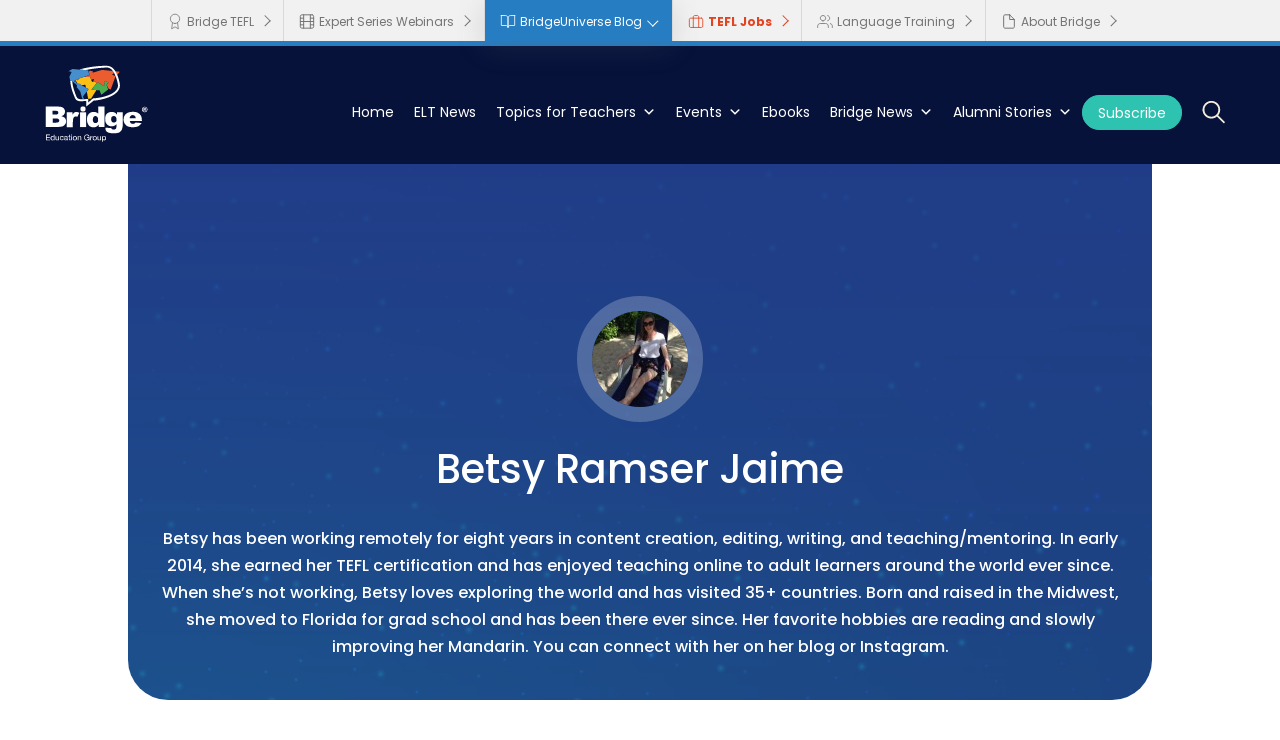

--- FILE ---
content_type: text/html; charset=UTF-8
request_url: https://bridge.edu/tefl/blog/author/betsy-ramser-jaime/
body_size: 39885
content:
<!DOCTYPE html>
<html lang="en-US">
<head>
	<meta charset="UTF-8" />
<meta http-equiv="X-UA-Compatible" content="IE=edge">
	<link rel="pingback" href="https://bridge.edu/tefl/blog/xmlrpc.php" />

	<script type="text/javascript">
		document.documentElement.className = 'js';
	</script>
	
			    <!-- PVC Template -->
    <script type="text/template" id="pvc-stats-view-template">
    <i class="pvc-stats-icon medium" aria-hidden="true"><svg aria-hidden="true" focusable="false" data-prefix="far" data-icon="chart-bar" role="img" xmlns="http://www.w3.org/2000/svg" viewBox="0 0 512 512" class="svg-inline--fa fa-chart-bar fa-w-16 fa-2x"><path fill="currentColor" d="M396.8 352h22.4c6.4 0 12.8-6.4 12.8-12.8V108.8c0-6.4-6.4-12.8-12.8-12.8h-22.4c-6.4 0-12.8 6.4-12.8 12.8v230.4c0 6.4 6.4 12.8 12.8 12.8zm-192 0h22.4c6.4 0 12.8-6.4 12.8-12.8V140.8c0-6.4-6.4-12.8-12.8-12.8h-22.4c-6.4 0-12.8 6.4-12.8 12.8v198.4c0 6.4 6.4 12.8 12.8 12.8zm96 0h22.4c6.4 0 12.8-6.4 12.8-12.8V204.8c0-6.4-6.4-12.8-12.8-12.8h-22.4c-6.4 0-12.8 6.4-12.8 12.8v134.4c0 6.4 6.4 12.8 12.8 12.8zM496 400H48V80c0-8.84-7.16-16-16-16H16C7.16 64 0 71.16 0 80v336c0 17.67 14.33 32 32 32h464c8.84 0 16-7.16 16-16v-16c0-8.84-7.16-16-16-16zm-387.2-48h22.4c6.4 0 12.8-6.4 12.8-12.8v-70.4c0-6.4-6.4-12.8-12.8-12.8h-22.4c-6.4 0-12.8 6.4-12.8 12.8v70.4c0 6.4 6.4 12.8 12.8 12.8z" class=""></path></svg></i> 
	 <%= total_view %> total views	<% if ( today_view > 0 ) { %>
		<span class="views_today">,  <%= today_view %> views today</span>
	<% } %>
	</span>
	</script>
		    <meta name='robots' content='noindex, follow' />

	<!-- This site is optimized with the Yoast SEO plugin v23.9 - https://yoast.com/wordpress/plugins/seo/ -->
	<title>Betsy Ramser Jaime, Author at BridgeUniverse - TEFL Blog, News, Tips &amp; Resources</title>
	<meta name="description" content="Betsy has been working remotely for eight years in content creation, editing, writing, and teaching/mentoring. In early 2014, she earned her TEFL certification and has enjoyed teaching online to adult learners around the world ever since. When she’s not working, Betsy loves exploring the world and has visited 35+ countries. Born and raised in the Midwest, she moved to Florida for grad school and has been there ever since. Her favorite hobbies are reading and slowly improving her Mandarin. You can connect with her on her blog or Instagram." />
	<meta property="og:locale" content="en_US" />
	<meta property="og:type" content="profile" />
	<meta property="og:title" content="Betsy Ramser Jaime, Author at BridgeUniverse - TEFL Blog, News, Tips &amp; Resources" />
	<meta property="og:description" content="Betsy has been working remotely for eight years in content creation, editing, writing, and teaching/mentoring. In early 2014, she earned her TEFL certification and has enjoyed teaching online to adult learners around the world ever since. When she’s not working, Betsy loves exploring the world and has visited 35+ countries. Born and raised in the Midwest, she moved to Florida for grad school and has been there ever since. Her favorite hobbies are reading and slowly improving her Mandarin. You can connect with her on her blog or Instagram." />
	<meta property="og:url" content="https://bridge.edu/tefl/blog/author/betsy-ramser-jaime/" />
	<meta property="og:site_name" content="BridgeUniverse - TEFL Blog, News, Tips &amp; Resources" />
	<meta property="og:image" content="https://secure.gravatar.com/avatar/0b9731ecab6c102b2fabc381e20bf0a3?s=500&d=mm&r=g" />
	<meta name="twitter:card" content="summary_large_image" />
	<meta name="twitter:site" content="@bridgetefl" />
	<script type="application/ld+json" class="yoast-schema-graph">{"@context":"https://schema.org","@graph":[{"@type":"ProfilePage","@id":"https://bridge.edu/tefl/blog/author/betsy-ramser-jaime/","url":"https://bridge.edu/tefl/blog/author/betsy-ramser-jaime/","name":"Betsy Ramser Jaime, Author at BridgeUniverse - TEFL Blog, News, Tips &amp; Resources","isPartOf":{"@id":"https://bridge.edu/tefl/blog/#website"},"primaryImageOfPage":{"@id":"https://bridge.edu/tefl/blog/author/betsy-ramser-jaime/#primaryimage"},"image":{"@id":"https://bridge.edu/tefl/blog/author/betsy-ramser-jaime/#primaryimage"},"thumbnailUrl":"https://bridge.edu/tefl/blog/wp-content/uploads/2025/01/5-Tips-for-Creating-Your-Ideal-Online-English-Teaching-Schedule-featured-image.jpg","description":"Betsy has been working remotely for eight years in content creation, editing, writing, and teaching/mentoring. In early 2014, she earned her TEFL certification and has enjoyed teaching online to adult learners around the world ever since. When she’s not working, Betsy loves exploring the world and has visited 35+ countries. Born and raised in the Midwest, she moved to Florida for grad school and has been there ever since. Her favorite hobbies are reading and slowly improving her Mandarin. You can connect with her on her blog or Instagram.","breadcrumb":{"@id":"https://bridge.edu/tefl/blog/author/betsy-ramser-jaime/#breadcrumb"},"inLanguage":"en-US","potentialAction":[{"@type":"ReadAction","target":["https://bridge.edu/tefl/blog/author/betsy-ramser-jaime/"]}]},{"@type":"ImageObject","inLanguage":"en-US","@id":"https://bridge.edu/tefl/blog/author/betsy-ramser-jaime/#primaryimage","url":"https://bridge.edu/tefl/blog/wp-content/uploads/2025/01/5-Tips-for-Creating-Your-Ideal-Online-English-Teaching-Schedule-featured-image.jpg","contentUrl":"https://bridge.edu/tefl/blog/wp-content/uploads/2025/01/5-Tips-for-Creating-Your-Ideal-Online-English-Teaching-Schedule-featured-image.jpg","width":2048,"height":1152,"caption":"An image of a woman sitting at a desk, looking at a laptop, teaching English online"},{"@type":"BreadcrumbList","@id":"https://bridge.edu/tefl/blog/author/betsy-ramser-jaime/#breadcrumb","itemListElement":[{"@type":"ListItem","position":1,"name":"Home","item":"https://bridge.edu/tefl/blog/"},{"@type":"ListItem","position":2,"name":"Archives for Betsy Ramser Jaime"}]},{"@type":"WebSite","@id":"https://bridge.edu/tefl/blog/#website","url":"https://bridge.edu/tefl/blog/","name":"BridgeUniverse - TEFL Blog, News, Tips & Resources","description":"Your go-to site for TEFL news, resources, and more. Download free ebooks and infographics to save for later and catch up on the latest teaching tips and trends written by our experts.","publisher":{"@id":"https://bridge.edu/tefl/blog/#organization"},"potentialAction":[{"@type":"SearchAction","target":{"@type":"EntryPoint","urlTemplate":"https://bridge.edu/tefl/blog/?s={search_term_string}"},"query-input":{"@type":"PropertyValueSpecification","valueRequired":true,"valueName":"search_term_string"}}],"inLanguage":"en-US"},{"@type":"Organization","@id":"https://bridge.edu/tefl/blog/#organization","name":"BridgeUniverse - TEFL Blog, News, Tips & Resources","url":"https://bridge.edu/tefl/blog/","logo":{"@type":"ImageObject","inLanguage":"en-US","@id":"https://bridge.edu/tefl/blog/#/schema/logo/image/","url":"https://bridge.edu/tefl/blog/wp-content/uploads/2024/11/logo-bridge.svg","contentUrl":"https://bridge.edu/tefl/blog/wp-content/uploads/2024/11/logo-bridge.svg","width":"1190","height":"1024","caption":"BridgeUniverse - TEFL Blog, News, Tips & Resources"},"image":{"@id":"https://bridge.edu/tefl/blog/#/schema/logo/image/"},"sameAs":["https://www.facebook.com/BridgeTEFLinsider/","https://x.com/bridgetefl","https://www.instagram.com/bridgetefl/","https://www.linkedin.com/company/bridge-education-group"]},{"@type":"Person","@id":"https://bridge.edu/tefl/blog/#/schema/person/0a0c2c0d237c17bd7344252b84333d17","name":"Betsy Ramser Jaime","image":{"@type":"ImageObject","inLanguage":"en-US","@id":"https://bridge.edu/tefl/blog/#/schema/person/image/","url":"https://secure.gravatar.com/avatar/0b9731ecab6c102b2fabc381e20bf0a3?s=96&d=mm&r=g","contentUrl":"https://secure.gravatar.com/avatar/0b9731ecab6c102b2fabc381e20bf0a3?s=96&d=mm&r=g","caption":"Betsy Ramser Jaime"},"description":"Betsy has been working remotely for eight years in content creation, editing, writing, and teaching/mentoring. In early 2014, she earned her TEFL certification and has enjoyed teaching online to adult learners around the world ever since. When she’s not working, Betsy loves exploring the world and has visited 35+ countries. Born and raised in the Midwest, she moved to Florida for grad school and has been there ever since. Her favorite hobbies are reading and slowly improving her Mandarin. You can connect with her on her blog or Instagram.","mainEntityOfPage":{"@id":"https://bridge.edu/tefl/blog/author/betsy-ramser-jaime/"}}]}</script>
	<!-- / Yoast SEO plugin. -->


<link rel='dns-prefetch' href='//bridge.edu' />
<link rel='dns-prefetch' href='//platform-api.sharethis.com' />
<link rel="alternate" type="application/rss+xml" title="BridgeUniverse - TEFL Blog, News, Tips &amp; Resources &raquo; Feed" href="https://bridge.edu/tefl/blog/feed/" />
<link rel="alternate" type="application/rss+xml" title="BridgeUniverse - TEFL Blog, News, Tips &amp; Resources &raquo; Comments Feed" href="https://bridge.edu/tefl/blog/comments/feed/" />
<link rel="alternate" type="text/calendar" title="BridgeUniverse - TEFL Blog, News, Tips &amp; Resources &raquo; iCal Feed" href="https://bridge.edu/tefl/blog/events/?ical=1" />
<link rel="alternate" type="application/rss+xml" title="BridgeUniverse - TEFL Blog, News, Tips &amp; Resources &raquo; Posts by Betsy Ramser Jaime Feed" href="https://bridge.edu/tefl/blog/author/betsy-ramser-jaime/feed/" />
<meta content="Divi Child Theme Bridge v.1.0.0" name="generator"/><link rel='stylesheet' id='tribe-events-pro-mini-calendar-block-styles-css' href='https://bridge.edu/tefl/blog/wp-content/plugins/events-calendar-pro/src/resources/css/tribe-events-pro-mini-calendar-block.min.css?ver=7.0.3' type='text/css' media='all' />
<link rel='stylesheet' id='wp-block-library-css' href='https://bridge.edu/tefl/blog/wp-includes/css/dist/block-library/style.min.css?ver=6.6.4' type='text/css' media='all' />
<style id='wp-block-library-theme-inline-css' type='text/css'>
.wp-block-audio :where(figcaption){color:#555;font-size:13px;text-align:center}.is-dark-theme .wp-block-audio :where(figcaption){color:#ffffffa6}.wp-block-audio{margin:0 0 1em}.wp-block-code{border:1px solid #ccc;border-radius:4px;font-family:Menlo,Consolas,monaco,monospace;padding:.8em 1em}.wp-block-embed :where(figcaption){color:#555;font-size:13px;text-align:center}.is-dark-theme .wp-block-embed :where(figcaption){color:#ffffffa6}.wp-block-embed{margin:0 0 1em}.blocks-gallery-caption{color:#555;font-size:13px;text-align:center}.is-dark-theme .blocks-gallery-caption{color:#ffffffa6}:root :where(.wp-block-image figcaption){color:#555;font-size:13px;text-align:center}.is-dark-theme :root :where(.wp-block-image figcaption){color:#ffffffa6}.wp-block-image{margin:0 0 1em}.wp-block-pullquote{border-bottom:4px solid;border-top:4px solid;color:currentColor;margin-bottom:1.75em}.wp-block-pullquote cite,.wp-block-pullquote footer,.wp-block-pullquote__citation{color:currentColor;font-size:.8125em;font-style:normal;text-transform:uppercase}.wp-block-quote{border-left:.25em solid;margin:0 0 1.75em;padding-left:1em}.wp-block-quote cite,.wp-block-quote footer{color:currentColor;font-size:.8125em;font-style:normal;position:relative}.wp-block-quote.has-text-align-right{border-left:none;border-right:.25em solid;padding-left:0;padding-right:1em}.wp-block-quote.has-text-align-center{border:none;padding-left:0}.wp-block-quote.is-large,.wp-block-quote.is-style-large,.wp-block-quote.is-style-plain{border:none}.wp-block-search .wp-block-search__label{font-weight:700}.wp-block-search__button{border:1px solid #ccc;padding:.375em .625em}:where(.wp-block-group.has-background){padding:1.25em 2.375em}.wp-block-separator.has-css-opacity{opacity:.4}.wp-block-separator{border:none;border-bottom:2px solid;margin-left:auto;margin-right:auto}.wp-block-separator.has-alpha-channel-opacity{opacity:1}.wp-block-separator:not(.is-style-wide):not(.is-style-dots){width:100px}.wp-block-separator.has-background:not(.is-style-dots){border-bottom:none;height:1px}.wp-block-separator.has-background:not(.is-style-wide):not(.is-style-dots){height:2px}.wp-block-table{margin:0 0 1em}.wp-block-table td,.wp-block-table th{word-break:normal}.wp-block-table :where(figcaption){color:#555;font-size:13px;text-align:center}.is-dark-theme .wp-block-table :where(figcaption){color:#ffffffa6}.wp-block-video :where(figcaption){color:#555;font-size:13px;text-align:center}.is-dark-theme .wp-block-video :where(figcaption){color:#ffffffa6}.wp-block-video{margin:0 0 1em}:root :where(.wp-block-template-part.has-background){margin-bottom:0;margin-top:0;padding:1.25em 2.375em}
</style>
<style id='global-styles-inline-css' type='text/css'>
:root{--wp--preset--aspect-ratio--square: 1;--wp--preset--aspect-ratio--4-3: 4/3;--wp--preset--aspect-ratio--3-4: 3/4;--wp--preset--aspect-ratio--3-2: 3/2;--wp--preset--aspect-ratio--2-3: 2/3;--wp--preset--aspect-ratio--16-9: 16/9;--wp--preset--aspect-ratio--9-16: 9/16;--wp--preset--color--black: #000000;--wp--preset--color--cyan-bluish-gray: #abb8c3;--wp--preset--color--white: #ffffff;--wp--preset--color--pale-pink: #f78da7;--wp--preset--color--vivid-red: #cf2e2e;--wp--preset--color--luminous-vivid-orange: #ff6900;--wp--preset--color--luminous-vivid-amber: #fcb900;--wp--preset--color--light-green-cyan: #7bdcb5;--wp--preset--color--vivid-green-cyan: #00d084;--wp--preset--color--pale-cyan-blue: #8ed1fc;--wp--preset--color--vivid-cyan-blue: #0693e3;--wp--preset--color--vivid-purple: #9b51e0;--wp--preset--gradient--vivid-cyan-blue-to-vivid-purple: linear-gradient(135deg,rgba(6,147,227,1) 0%,rgb(155,81,224) 100%);--wp--preset--gradient--light-green-cyan-to-vivid-green-cyan: linear-gradient(135deg,rgb(122,220,180) 0%,rgb(0,208,130) 100%);--wp--preset--gradient--luminous-vivid-amber-to-luminous-vivid-orange: linear-gradient(135deg,rgba(252,185,0,1) 0%,rgba(255,105,0,1) 100%);--wp--preset--gradient--luminous-vivid-orange-to-vivid-red: linear-gradient(135deg,rgba(255,105,0,1) 0%,rgb(207,46,46) 100%);--wp--preset--gradient--very-light-gray-to-cyan-bluish-gray: linear-gradient(135deg,rgb(238,238,238) 0%,rgb(169,184,195) 100%);--wp--preset--gradient--cool-to-warm-spectrum: linear-gradient(135deg,rgb(74,234,220) 0%,rgb(151,120,209) 20%,rgb(207,42,186) 40%,rgb(238,44,130) 60%,rgb(251,105,98) 80%,rgb(254,248,76) 100%);--wp--preset--gradient--blush-light-purple: linear-gradient(135deg,rgb(255,206,236) 0%,rgb(152,150,240) 100%);--wp--preset--gradient--blush-bordeaux: linear-gradient(135deg,rgb(254,205,165) 0%,rgb(254,45,45) 50%,rgb(107,0,62) 100%);--wp--preset--gradient--luminous-dusk: linear-gradient(135deg,rgb(255,203,112) 0%,rgb(199,81,192) 50%,rgb(65,88,208) 100%);--wp--preset--gradient--pale-ocean: linear-gradient(135deg,rgb(255,245,203) 0%,rgb(182,227,212) 50%,rgb(51,167,181) 100%);--wp--preset--gradient--electric-grass: linear-gradient(135deg,rgb(202,248,128) 0%,rgb(113,206,126) 100%);--wp--preset--gradient--midnight: linear-gradient(135deg,rgb(2,3,129) 0%,rgb(40,116,252) 100%);--wp--preset--font-size--small: 13px;--wp--preset--font-size--medium: 20px;--wp--preset--font-size--large: 36px;--wp--preset--font-size--x-large: 42px;--wp--preset--spacing--20: 0.44rem;--wp--preset--spacing--30: 0.67rem;--wp--preset--spacing--40: 1rem;--wp--preset--spacing--50: 1.5rem;--wp--preset--spacing--60: 2.25rem;--wp--preset--spacing--70: 3.38rem;--wp--preset--spacing--80: 5.06rem;--wp--preset--shadow--natural: 6px 6px 9px rgba(0, 0, 0, 0.2);--wp--preset--shadow--deep: 12px 12px 50px rgba(0, 0, 0, 0.4);--wp--preset--shadow--sharp: 6px 6px 0px rgba(0, 0, 0, 0.2);--wp--preset--shadow--outlined: 6px 6px 0px -3px rgba(255, 255, 255, 1), 6px 6px rgba(0, 0, 0, 1);--wp--preset--shadow--crisp: 6px 6px 0px rgba(0, 0, 0, 1);}:root { --wp--style--global--content-size: 823px;--wp--style--global--wide-size: 1080px; }:where(body) { margin: 0; }.wp-site-blocks > .alignleft { float: left; margin-right: 2em; }.wp-site-blocks > .alignright { float: right; margin-left: 2em; }.wp-site-blocks > .aligncenter { justify-content: center; margin-left: auto; margin-right: auto; }:where(.is-layout-flex){gap: 0.5em;}:where(.is-layout-grid){gap: 0.5em;}.is-layout-flow > .alignleft{float: left;margin-inline-start: 0;margin-inline-end: 2em;}.is-layout-flow > .alignright{float: right;margin-inline-start: 2em;margin-inline-end: 0;}.is-layout-flow > .aligncenter{margin-left: auto !important;margin-right: auto !important;}.is-layout-constrained > .alignleft{float: left;margin-inline-start: 0;margin-inline-end: 2em;}.is-layout-constrained > .alignright{float: right;margin-inline-start: 2em;margin-inline-end: 0;}.is-layout-constrained > .aligncenter{margin-left: auto !important;margin-right: auto !important;}.is-layout-constrained > :where(:not(.alignleft):not(.alignright):not(.alignfull)){max-width: var(--wp--style--global--content-size);margin-left: auto !important;margin-right: auto !important;}.is-layout-constrained > .alignwide{max-width: var(--wp--style--global--wide-size);}body .is-layout-flex{display: flex;}.is-layout-flex{flex-wrap: wrap;align-items: center;}.is-layout-flex > :is(*, div){margin: 0;}body .is-layout-grid{display: grid;}.is-layout-grid > :is(*, div){margin: 0;}body{padding-top: 0px;padding-right: 0px;padding-bottom: 0px;padding-left: 0px;}a:where(:not(.wp-element-button)){text-decoration: underline;}:root :where(.wp-element-button, .wp-block-button__link){background-color: #32373c;border-width: 0;color: #fff;font-family: inherit;font-size: inherit;line-height: inherit;padding: calc(0.667em + 2px) calc(1.333em + 2px);text-decoration: none;}.has-black-color{color: var(--wp--preset--color--black) !important;}.has-cyan-bluish-gray-color{color: var(--wp--preset--color--cyan-bluish-gray) !important;}.has-white-color{color: var(--wp--preset--color--white) !important;}.has-pale-pink-color{color: var(--wp--preset--color--pale-pink) !important;}.has-vivid-red-color{color: var(--wp--preset--color--vivid-red) !important;}.has-luminous-vivid-orange-color{color: var(--wp--preset--color--luminous-vivid-orange) !important;}.has-luminous-vivid-amber-color{color: var(--wp--preset--color--luminous-vivid-amber) !important;}.has-light-green-cyan-color{color: var(--wp--preset--color--light-green-cyan) !important;}.has-vivid-green-cyan-color{color: var(--wp--preset--color--vivid-green-cyan) !important;}.has-pale-cyan-blue-color{color: var(--wp--preset--color--pale-cyan-blue) !important;}.has-vivid-cyan-blue-color{color: var(--wp--preset--color--vivid-cyan-blue) !important;}.has-vivid-purple-color{color: var(--wp--preset--color--vivid-purple) !important;}.has-black-background-color{background-color: var(--wp--preset--color--black) !important;}.has-cyan-bluish-gray-background-color{background-color: var(--wp--preset--color--cyan-bluish-gray) !important;}.has-white-background-color{background-color: var(--wp--preset--color--white) !important;}.has-pale-pink-background-color{background-color: var(--wp--preset--color--pale-pink) !important;}.has-vivid-red-background-color{background-color: var(--wp--preset--color--vivid-red) !important;}.has-luminous-vivid-orange-background-color{background-color: var(--wp--preset--color--luminous-vivid-orange) !important;}.has-luminous-vivid-amber-background-color{background-color: var(--wp--preset--color--luminous-vivid-amber) !important;}.has-light-green-cyan-background-color{background-color: var(--wp--preset--color--light-green-cyan) !important;}.has-vivid-green-cyan-background-color{background-color: var(--wp--preset--color--vivid-green-cyan) !important;}.has-pale-cyan-blue-background-color{background-color: var(--wp--preset--color--pale-cyan-blue) !important;}.has-vivid-cyan-blue-background-color{background-color: var(--wp--preset--color--vivid-cyan-blue) !important;}.has-vivid-purple-background-color{background-color: var(--wp--preset--color--vivid-purple) !important;}.has-black-border-color{border-color: var(--wp--preset--color--black) !important;}.has-cyan-bluish-gray-border-color{border-color: var(--wp--preset--color--cyan-bluish-gray) !important;}.has-white-border-color{border-color: var(--wp--preset--color--white) !important;}.has-pale-pink-border-color{border-color: var(--wp--preset--color--pale-pink) !important;}.has-vivid-red-border-color{border-color: var(--wp--preset--color--vivid-red) !important;}.has-luminous-vivid-orange-border-color{border-color: var(--wp--preset--color--luminous-vivid-orange) !important;}.has-luminous-vivid-amber-border-color{border-color: var(--wp--preset--color--luminous-vivid-amber) !important;}.has-light-green-cyan-border-color{border-color: var(--wp--preset--color--light-green-cyan) !important;}.has-vivid-green-cyan-border-color{border-color: var(--wp--preset--color--vivid-green-cyan) !important;}.has-pale-cyan-blue-border-color{border-color: var(--wp--preset--color--pale-cyan-blue) !important;}.has-vivid-cyan-blue-border-color{border-color: var(--wp--preset--color--vivid-cyan-blue) !important;}.has-vivid-purple-border-color{border-color: var(--wp--preset--color--vivid-purple) !important;}.has-vivid-cyan-blue-to-vivid-purple-gradient-background{background: var(--wp--preset--gradient--vivid-cyan-blue-to-vivid-purple) !important;}.has-light-green-cyan-to-vivid-green-cyan-gradient-background{background: var(--wp--preset--gradient--light-green-cyan-to-vivid-green-cyan) !important;}.has-luminous-vivid-amber-to-luminous-vivid-orange-gradient-background{background: var(--wp--preset--gradient--luminous-vivid-amber-to-luminous-vivid-orange) !important;}.has-luminous-vivid-orange-to-vivid-red-gradient-background{background: var(--wp--preset--gradient--luminous-vivid-orange-to-vivid-red) !important;}.has-very-light-gray-to-cyan-bluish-gray-gradient-background{background: var(--wp--preset--gradient--very-light-gray-to-cyan-bluish-gray) !important;}.has-cool-to-warm-spectrum-gradient-background{background: var(--wp--preset--gradient--cool-to-warm-spectrum) !important;}.has-blush-light-purple-gradient-background{background: var(--wp--preset--gradient--blush-light-purple) !important;}.has-blush-bordeaux-gradient-background{background: var(--wp--preset--gradient--blush-bordeaux) !important;}.has-luminous-dusk-gradient-background{background: var(--wp--preset--gradient--luminous-dusk) !important;}.has-pale-ocean-gradient-background{background: var(--wp--preset--gradient--pale-ocean) !important;}.has-electric-grass-gradient-background{background: var(--wp--preset--gradient--electric-grass) !important;}.has-midnight-gradient-background{background: var(--wp--preset--gradient--midnight) !important;}.has-small-font-size{font-size: var(--wp--preset--font-size--small) !important;}.has-medium-font-size{font-size: var(--wp--preset--font-size--medium) !important;}.has-large-font-size{font-size: var(--wp--preset--font-size--large) !important;}.has-x-large-font-size{font-size: var(--wp--preset--font-size--x-large) !important;}
:where(.wp-block-post-template.is-layout-flex){gap: 1.25em;}:where(.wp-block-post-template.is-layout-grid){gap: 1.25em;}
:where(.wp-block-columns.is-layout-flex){gap: 2em;}:where(.wp-block-columns.is-layout-grid){gap: 2em;}
:root :where(.wp-block-pullquote){font-size: 1.5em;line-height: 1.6;}
</style>
<link rel='stylesheet' id='a3-pvc-style-css' href='https://bridge.edu/tefl/blog/wp-content/plugins/page-views-count/assets/css/style.min.css?ver=2.8.4' type='text/css' media='all' />
<link rel='stylesheet' id='share-this-share-buttons-sticky-css' href='https://bridge.edu/tefl/blog/wp-content/plugins/sharethis-share-buttons/css/mu-style.css?ver=1724784473' type='text/css' media='all' />
<link rel='stylesheet' id='ub-extension-style-css-css' href='https://bridge.edu/tefl/blog/wp-content/plugins/ultimate-blocks/src/extensions/style.css?ver=6.6.4' type='text/css' media='all' />
<link rel='stylesheet' id='megamenu-css' href='https://bridge.edu/tefl/blog/wp-content/uploads/maxmegamenu/style.css?ver=3872f5' type='text/css' media='all' />
<link rel='stylesheet' id='dashicons-css' href='https://bridge.edu/tefl/blog/wp-includes/css/dashicons.min.css?ver=6.6.4' type='text/css' media='all' />
<style id='divi-style-parent-inline-inline-css' type='text/css'>
/*!
Theme Name: Divi
Theme URI: http://www.elegantthemes.com/gallery/divi/
Version: 4.21.0
Description: Smart. Flexible. Beautiful. Divi is the most powerful theme in our collection.
Author: Elegant Themes
Author URI: http://www.elegantthemes.com
License: GNU General Public License v2
License URI: http://www.gnu.org/licenses/gpl-2.0.html
*/

a,abbr,acronym,address,applet,b,big,blockquote,body,center,cite,code,dd,del,dfn,div,dl,dt,em,fieldset,font,form,h1,h2,h3,h4,h5,h6,html,i,iframe,img,ins,kbd,label,legend,li,object,ol,p,pre,q,s,samp,small,span,strike,strong,sub,sup,tt,u,ul,var{margin:0;padding:0;border:0;outline:0;font-size:100%;-ms-text-size-adjust:100%;-webkit-text-size-adjust:100%;vertical-align:baseline;background:transparent}body{line-height:1}ol,ul{list-style:none}blockquote,q{quotes:none}blockquote:after,blockquote:before,q:after,q:before{content:"";content:none}blockquote{margin:20px 0 30px;border-left:5px solid;padding-left:20px}:focus{outline:0}del{text-decoration:line-through}pre{overflow:auto;padding:10px}figure{margin:0}table{border-collapse:collapse;border-spacing:0}article,aside,footer,header,hgroup,nav,section{display:block}body{font-family:Open Sans,Arial,sans-serif;font-size:14px;color:#666;background-color:#fff;line-height:1.7em;font-weight:500;-webkit-font-smoothing:antialiased;-moz-osx-font-smoothing:grayscale}body.page-template-page-template-blank-php #page-container{padding-top:0!important}body.et_cover_background{background-size:cover!important;background-position:top!important;background-repeat:no-repeat!important;background-attachment:fixed}a{color:#2ea3f2}a,a:hover{text-decoration:none}p{padding-bottom:1em}p:not(.has-background):last-of-type{padding-bottom:0}p.et_normal_padding{padding-bottom:1em}strong{font-weight:700}cite,em,i{font-style:italic}code,pre{font-family:Courier New,monospace;margin-bottom:10px}ins{text-decoration:none}sub,sup{height:0;line-height:1;position:relative;vertical-align:baseline}sup{bottom:.8em}sub{top:.3em}dl{margin:0 0 1.5em}dl dt{font-weight:700}dd{margin-left:1.5em}blockquote p{padding-bottom:0}embed,iframe,object,video{max-width:100%}h1,h2,h3,h4,h5,h6{color:#333;padding-bottom:10px;line-height:1em;font-weight:500}h1 a,h2 a,h3 a,h4 a,h5 a,h6 a{color:inherit}h1{font-size:30px}h2{font-size:26px}h3{font-size:22px}h4{font-size:18px}h5{font-size:16px}h6{font-size:14px}input{-webkit-appearance:none}input[type=checkbox]{-webkit-appearance:checkbox}input[type=radio]{-webkit-appearance:radio}input.text,input.title,input[type=email],input[type=password],input[type=tel],input[type=text],select,textarea{background-color:#fff;border:1px solid #bbb;padding:2px;color:#4e4e4e}input.text:focus,input.title:focus,input[type=text]:focus,select:focus,textarea:focus{border-color:#2d3940;color:#3e3e3e}input.text,input.title,input[type=text],select,textarea{margin:0}textarea{padding:4px}button,input,select,textarea{font-family:inherit}img{max-width:100%;height:auto}.clear{clear:both}br.clear{margin:0;padding:0}.pagination{clear:both}#et_search_icon:hover,.et-social-icon a:hover,.et_password_protected_form .et_submit_button,.form-submit .et_pb_buttontton.alt.disabled,.nav-single a,.posted_in a{color:#2ea3f2}.et-search-form,blockquote{border-color:#2ea3f2}#main-content{background-color:#fff}.container{width:80%;max-width:1080px;margin:auto;position:relative}body:not(.et-tb) #main-content .container,body:not(.et-tb-has-header) #main-content .container{padding-top:58px}.et_full_width_page #main-content .container:before{display:none}.main_title{margin-bottom:20px}.et_password_protected_form .et_submit_button:hover,.form-submit .et_pb_button:hover{background:rgba(0,0,0,.05)}.et_button_icon_visible .et_pb_button{padding-right:2em;padding-left:.7em}.et_button_icon_visible .et_pb_button:after{opacity:1;margin-left:0}.et_button_left .et_pb_button:hover:after{left:.15em}.et_button_left .et_pb_button:after{margin-left:0;left:1em}.et_button_icon_visible.et_button_left .et_pb_button,.et_button_left .et_pb_button:hover,.et_button_left .et_pb_module .et_pb_button:hover{padding-left:2em;padding-right:.7em}.et_button_icon_visible.et_button_left .et_pb_button:after,.et_button_left .et_pb_button:hover:after{left:.15em}.et_password_protected_form .et_submit_button:hover,.form-submit .et_pb_button:hover{padding:.3em 1em}.et_button_no_icon .et_pb_button:after{display:none}.et_button_no_icon.et_button_icon_visible.et_button_left .et_pb_button,.et_button_no_icon.et_button_left .et_pb_button:hover,.et_button_no_icon .et_pb_button,.et_button_no_icon .et_pb_button:hover{padding:.3em 1em!important}.et_button_custom_icon .et_pb_button:after{line-height:1.7em}.et_button_custom_icon.et_button_icon_visible .et_pb_button:after,.et_button_custom_icon .et_pb_button:hover:after{margin-left:.3em}#left-area .post_format-post-format-gallery .wp-block-gallery:first-of-type{padding:0;margin-bottom:-16px}.entry-content table:not(.variations){border:1px solid #eee;margin:0 0 15px;text-align:left;width:100%}.entry-content thead th,.entry-content tr th{color:#555;font-weight:700;padding:9px 24px}.entry-content tr td{border-top:1px solid #eee;padding:6px 24px}#left-area ul,.entry-content ul,.et-l--body ul,.et-l--footer ul,.et-l--header ul{list-style-type:disc;padding:0 0 23px 1em;line-height:26px}#left-area ol,.entry-content ol,.et-l--body ol,.et-l--footer ol,.et-l--header ol{list-style-type:decimal;list-style-position:inside;padding:0 0 23px;line-height:26px}#left-area ul li ul,.entry-content ul li ol{padding:2px 0 2px 20px}#left-area ol li ul,.entry-content ol li ol,.et-l--body ol li ol,.et-l--footer ol li ol,.et-l--header ol li ol{padding:2px 0 2px 35px}#left-area ul.wp-block-gallery{display:-webkit-box;display:-ms-flexbox;display:flex;-ms-flex-wrap:wrap;flex-wrap:wrap;list-style-type:none;padding:0}#left-area ul.products{padding:0!important;line-height:1.7!important;list-style:none!important}.gallery-item a{display:block}.gallery-caption,.gallery-item a{width:90%}#wpadminbar{z-index:100001}#left-area .post-meta{font-size:14px;padding-bottom:15px}#left-area .post-meta a{text-decoration:none;color:#666}#left-area .et_featured_image{padding-bottom:7px}.single .post{padding-bottom:25px}body.single .et_audio_content{margin-bottom:-6px}.nav-single a{text-decoration:none;color:#2ea3f2;font-size:14px;font-weight:400}.nav-previous{float:left}.nav-next{float:right}.et_password_protected_form p input{background-color:#eee;border:none!important;width:100%!important;border-radius:0!important;font-size:14px;color:#999!important;padding:16px!important;-webkit-box-sizing:border-box;box-sizing:border-box}.et_password_protected_form label{display:none}.et_password_protected_form .et_submit_button{font-family:inherit;display:block;float:right;margin:8px auto 0;cursor:pointer}.post-password-required p.nocomments.container{max-width:100%}.post-password-required p.nocomments.container:before{display:none}.aligncenter,div.post .new-post .aligncenter{display:block;margin-left:auto;margin-right:auto}.wp-caption{border:1px solid #ddd;text-align:center;background-color:#f3f3f3;margin-bottom:10px;max-width:96%;padding:8px}.wp-caption.alignleft{margin:0 30px 20px 0}.wp-caption.alignright{margin:0 0 20px 30px}.wp-caption img{margin:0;padding:0;border:0}.wp-caption p.wp-caption-text{font-size:12px;padding:0 4px 5px;margin:0}.alignright{float:right}.alignleft{float:left}img.alignleft{display:inline;float:left;margin-right:15px}img.alignright{display:inline;float:right;margin-left:15px}.page.et_pb_pagebuilder_layout #main-content{background-color:transparent}body #main-content .et_builder_inner_content>h1,body #main-content .et_builder_inner_content>h2,body #main-content .et_builder_inner_content>h3,body #main-content .et_builder_inner_content>h4,body #main-content .et_builder_inner_content>h5,body #main-content .et_builder_inner_content>h6{line-height:1.4em}body #main-content .et_builder_inner_content>p{line-height:1.7em}.wp-block-pullquote{margin:20px 0 30px}.wp-block-pullquote.has-background blockquote{border-left:none}.wp-block-group.has-background{padding:1.5em 1.5em .5em}@media (min-width:981px){#left-area{width:79.125%;padding-bottom:23px}#main-content .container:before{content:"";position:absolute;top:0;height:100%;width:1px;background-color:#e2e2e2}.et_full_width_page #left-area,.et_no_sidebar #left-area{float:none;width:100%!important}.et_full_width_page #left-area{padding-bottom:0}.et_no_sidebar #main-content .container:before{display:none}}@media (max-width:980px){#page-container{padding-top:80px}.et-tb #page-container,.et-tb-has-header #page-container{padding-top:0!important}#left-area,#sidebar{width:100%!important}#main-content .container:before{display:none!important}.et_full_width_page .et_gallery_item:nth-child(4n+1){clear:none}}@media print{#page-container{padding-top:0!important}}#wp-admin-bar-et-use-visual-builder a:before{font-family:ETmodules!important;content:"\e625";font-size:30px!important;width:28px;margin-top:-3px;color:#974df3!important}#wp-admin-bar-et-use-visual-builder:hover a:before{color:#fff!important}#wp-admin-bar-et-use-visual-builder:hover a,#wp-admin-bar-et-use-visual-builder a:hover{transition:background-color .5s ease;-webkit-transition:background-color .5s ease;-moz-transition:background-color .5s ease;background-color:#7e3bd0!important;color:#fff!important}* html .clearfix,:first-child+html .clearfix{zoom:1}.iphone .et_pb_section_video_bg video::-webkit-media-controls-start-playback-button{display:none!important;-webkit-appearance:none}.et_mobile_device .et_pb_section_parallax .et_pb_parallax_css{background-attachment:scroll}.et-social-facebook a.icon:before{content:"\e093"}.et-social-twitter a.icon:before{content:"\e094"}.et-social-google-plus a.icon:before{content:"\e096"}.et-social-instagram a.icon:before{content:"\e09a"}.et-social-rss a.icon:before{content:"\e09e"}.ai1ec-single-event:after{content:" ";display:table;clear:both}.evcal_event_details .evcal_evdata_cell .eventon_details_shading_bot.eventon_details_shading_bot{z-index:3}.wp-block-divi-layout{margin-bottom:1em}*{-webkit-box-sizing:border-box;box-sizing:border-box}#et-info-email:before,#et-info-phone:before,#et_search_icon:before,.comment-reply-link:after,.et-cart-info span:before,.et-pb-arrow-next:before,.et-pb-arrow-prev:before,.et-social-icon a:before,.et_audio_container .mejs-playpause-button button:before,.et_audio_container .mejs-volume-button button:before,.et_overlay:before,.et_password_protected_form .et_submit_button:after,.et_pb_button:after,.et_pb_contact_reset:after,.et_pb_contact_submit:after,.et_pb_font_icon:before,.et_pb_newsletter_button:after,.et_pb_pricing_table_button:after,.et_pb_promo_button:after,.et_pb_testimonial:before,.et_pb_toggle_title:before,.form-submit .et_pb_button:after,.mobile_menu_bar:before,a.et_pb_more_button:after{font-family:ETmodules!important;speak:none;font-style:normal;font-weight:400;-webkit-font-feature-settings:normal;font-feature-settings:normal;font-variant:normal;text-transform:none;line-height:1;-webkit-font-smoothing:antialiased;-moz-osx-font-smoothing:grayscale;text-shadow:0 0;direction:ltr}.et-pb-icon,.et_pb_custom_button_icon.et_pb_button:after,.et_pb_login .et_pb_custom_button_icon.et_pb_button:after,.et_pb_woo_custom_button_icon .button.et_pb_custom_button_icon.et_pb_button:after,.et_pb_woo_custom_button_icon .button.et_pb_custom_button_icon.et_pb_button:hover:after{content:attr(data-icon)}.et-pb-icon{font-family:ETmodules;speak:none;font-weight:400;-webkit-font-feature-settings:normal;font-feature-settings:normal;font-variant:normal;text-transform:none;line-height:1;-webkit-font-smoothing:antialiased;font-size:96px;font-style:normal;display:inline-block;-webkit-box-sizing:border-box;box-sizing:border-box;direction:ltr}#et-ajax-saving{display:none;-webkit-transition:background .3s,-webkit-box-shadow .3s;transition:background .3s,-webkit-box-shadow .3s;transition:background .3s,box-shadow .3s;transition:background .3s,box-shadow .3s,-webkit-box-shadow .3s;-webkit-box-shadow:rgba(0,139,219,.247059) 0 0 60px;box-shadow:0 0 60px rgba(0,139,219,.247059);position:fixed;top:50%;left:50%;width:50px;height:50px;background:#fff;border-radius:50px;margin:-25px 0 0 -25px;z-index:999999;text-align:center}#et-ajax-saving img{margin:9px}.et-safe-mode-indicator,.et-safe-mode-indicator:focus,.et-safe-mode-indicator:hover{-webkit-box-shadow:0 5px 10px rgba(41,196,169,.15);box-shadow:0 5px 10px rgba(41,196,169,.15);background:#29c4a9;color:#fff;font-size:14px;font-weight:600;padding:12px;line-height:16px;border-radius:3px;position:fixed;bottom:30px;right:30px;z-index:999999;text-decoration:none;font-family:Open Sans,sans-serif;-webkit-font-smoothing:antialiased;-moz-osx-font-smoothing:grayscale}.et_pb_button{font-size:20px;font-weight:500;padding:.3em 1em;line-height:1.7em!important;background-color:transparent;background-size:cover;background-position:50%;background-repeat:no-repeat;border:2px solid;border-radius:3px;-webkit-transition-duration:.2s;transition-duration:.2s;-webkit-transition-property:all!important;transition-property:all!important}.et_pb_button,.et_pb_button_inner{position:relative}.et_pb_button:hover,.et_pb_module .et_pb_button:hover{border:2px solid transparent;padding:.3em 2em .3em .7em}.et_pb_button:hover{background-color:hsla(0,0%,100%,.2)}.et_pb_bg_layout_light.et_pb_button:hover,.et_pb_bg_layout_light .et_pb_button:hover{background-color:rgba(0,0,0,.05)}.et_pb_button:after,.et_pb_button:before{font-size:32px;line-height:1em;content:"\35";opacity:0;position:absolute;margin-left:-1em;-webkit-transition:all .2s;transition:all .2s;text-transform:none;-webkit-font-feature-settings:"kern" off;font-feature-settings:"kern" off;font-variant:none;font-style:normal;font-weight:400;text-shadow:none}.et_pb_button.et_hover_enabled:hover:after,.et_pb_button.et_pb_hovered:hover:after{-webkit-transition:none!important;transition:none!important}.et_pb_button:before{display:none}.et_pb_button:hover:after{opacity:1;margin-left:0}.et_pb_column_1_3 h1,.et_pb_column_1_4 h1,.et_pb_column_1_5 h1,.et_pb_column_1_6 h1,.et_pb_column_2_5 h1{font-size:26px}.et_pb_column_1_3 h2,.et_pb_column_1_4 h2,.et_pb_column_1_5 h2,.et_pb_column_1_6 h2,.et_pb_column_2_5 h2{font-size:23px}.et_pb_column_1_3 h3,.et_pb_column_1_4 h3,.et_pb_column_1_5 h3,.et_pb_column_1_6 h3,.et_pb_column_2_5 h3{font-size:20px}.et_pb_column_1_3 h4,.et_pb_column_1_4 h4,.et_pb_column_1_5 h4,.et_pb_column_1_6 h4,.et_pb_column_2_5 h4{font-size:18px}.et_pb_column_1_3 h5,.et_pb_column_1_4 h5,.et_pb_column_1_5 h5,.et_pb_column_1_6 h5,.et_pb_column_2_5 h5{font-size:16px}.et_pb_column_1_3 h6,.et_pb_column_1_4 h6,.et_pb_column_1_5 h6,.et_pb_column_1_6 h6,.et_pb_column_2_5 h6{font-size:15px}.et_pb_bg_layout_dark,.et_pb_bg_layout_dark h1,.et_pb_bg_layout_dark h2,.et_pb_bg_layout_dark h3,.et_pb_bg_layout_dark h4,.et_pb_bg_layout_dark h5,.et_pb_bg_layout_dark h6{color:#fff!important}.et_pb_module.et_pb_text_align_left{text-align:left}.et_pb_module.et_pb_text_align_center{text-align:center}.et_pb_module.et_pb_text_align_right{text-align:right}.et_pb_module.et_pb_text_align_justified{text-align:justify}.clearfix:after{visibility:hidden;display:block;font-size:0;content:" ";clear:both;height:0}.et_pb_bg_layout_light .et_pb_more_button{color:#2ea3f2}.et_builder_inner_content{position:relative;z-index:1}header .et_builder_inner_content{z-index:2}.et_pb_css_mix_blend_mode_passthrough{mix-blend-mode:unset!important}.et_pb_image_container{margin:-20px -20px 29px}.et_pb_module_inner{position:relative}.et_hover_enabled_preview{z-index:2}.et_hover_enabled:hover{position:relative;z-index:2}.et_pb_all_tabs,.et_pb_module,.et_pb_posts_nav a,.et_pb_tab,.et_pb_with_background{position:relative;background-size:cover;background-position:50%;background-repeat:no-repeat}.et_pb_background_mask,.et_pb_background_pattern{bottom:0;left:0;position:absolute;right:0;top:0}.et_pb_background_mask{background-size:calc(100% + 2px) calc(100% + 2px);background-repeat:no-repeat;background-position:50%;overflow:hidden}.et_pb_background_pattern{background-position:0 0;background-repeat:repeat}.et_pb_with_border{position:relative;border:0 solid #333}.post-password-required .et_pb_row{padding:0;width:100%}.post-password-required .et_password_protected_form{min-height:0}body.et_pb_pagebuilder_layout.et_pb_show_title .post-password-required .et_password_protected_form h1,body:not(.et_pb_pagebuilder_layout) .post-password-required .et_password_protected_form h1{display:none}.et_pb_no_bg{padding:0!important}.et_overlay.et_pb_inline_icon:before,.et_pb_inline_icon:before{content:attr(data-icon)}.et_pb_more_button{color:inherit;text-shadow:none;text-decoration:none;display:inline-block;margin-top:20px}.et_parallax_bg_wrap{overflow:hidden;position:absolute;top:0;right:0;bottom:0;left:0}.et_parallax_bg{background-repeat:no-repeat;background-position:top;background-size:cover;position:absolute;bottom:0;left:0;width:100%;height:100%;display:block}.et_parallax_bg.et_parallax_bg__hover,.et_parallax_bg.et_parallax_bg_phone,.et_parallax_bg.et_parallax_bg_tablet,.et_parallax_gradient.et_parallax_gradient__hover,.et_parallax_gradient.et_parallax_gradient_phone,.et_parallax_gradient.et_parallax_gradient_tablet,.et_pb_section_parallax_hover:hover .et_parallax_bg:not(.et_parallax_bg__hover),.et_pb_section_parallax_hover:hover .et_parallax_gradient:not(.et_parallax_gradient__hover){display:none}.et_pb_section_parallax_hover:hover .et_parallax_bg.et_parallax_bg__hover,.et_pb_section_parallax_hover:hover .et_parallax_gradient.et_parallax_gradient__hover{display:block}.et_parallax_gradient{bottom:0;display:block;left:0;position:absolute;right:0;top:0}.et_pb_module.et_pb_section_parallax,.et_pb_posts_nav a.et_pb_section_parallax,.et_pb_tab.et_pb_section_parallax{position:relative}.et_pb_section_parallax .et_pb_parallax_css,.et_pb_slides .et_parallax_bg.et_pb_parallax_css{background-attachment:fixed}body.et-bfb .et_pb_section_parallax .et_pb_parallax_css,body.et-bfb .et_pb_slides .et_parallax_bg.et_pb_parallax_css{background-attachment:scroll;bottom:auto}.et_pb_section_parallax.et_pb_column .et_pb_module,.et_pb_section_parallax.et_pb_row .et_pb_column,.et_pb_section_parallax.et_pb_row .et_pb_module{z-index:9;position:relative}.et_pb_more_button:hover:after{opacity:1;margin-left:0}.et_pb_preload .et_pb_section_video_bg,.et_pb_preload>div{visibility:hidden}.et_pb_preload,.et_pb_section.et_pb_section_video.et_pb_preload{position:relative;background:#464646!important}.et_pb_preload:before{content:"";position:absolute;top:50%;left:50%;background:url(https://bridge.edu/tefl/blog/wp-content/themes/Divi/includes/builder/styles/images/preloader.gif) no-repeat;border-radius:32px;width:32px;height:32px;margin:-16px 0 0 -16px}.box-shadow-overlay{position:absolute;top:0;left:0;width:100%;height:100%;z-index:10;pointer-events:none}.et_pb_section>.box-shadow-overlay~.et_pb_row{z-index:11}body.safari .section_has_divider{will-change:transform}.et_pb_row>.box-shadow-overlay{z-index:8}.has-box-shadow-overlay{position:relative}.et_clickable{cursor:pointer}.screen-reader-text{border:0;clip:rect(1px,1px,1px,1px);-webkit-clip-path:inset(50%);clip-path:inset(50%);height:1px;margin:-1px;overflow:hidden;padding:0;position:absolute!important;width:1px;word-wrap:normal!important}.et_multi_view_hidden,.et_multi_view_hidden_image{display:none!important}@keyframes multi-view-image-fade{0%{opacity:0}10%{opacity:.1}20%{opacity:.2}30%{opacity:.3}40%{opacity:.4}50%{opacity:.5}60%{opacity:.6}70%{opacity:.7}80%{opacity:.8}90%{opacity:.9}to{opacity:1}}.et_multi_view_image__loading{visibility:hidden}.et_multi_view_image__loaded{-webkit-animation:multi-view-image-fade .5s;animation:multi-view-image-fade .5s}#et-pb-motion-effects-offset-tracker{visibility:hidden!important;opacity:0;position:absolute;top:0;left:0}.et-pb-before-scroll-animation{opacity:0}header.et-l.et-l--header:after{clear:both;display:block;content:""}.et_pb_module{-webkit-animation-timing-function:linear;animation-timing-function:linear;-webkit-animation-duration:.2s;animation-duration:.2s}@-webkit-keyframes fadeBottom{0%{opacity:0;-webkit-transform:translateY(10%);transform:translateY(10%)}to{opacity:1;-webkit-transform:translateY(0);transform:translateY(0)}}@keyframes fadeBottom{0%{opacity:0;-webkit-transform:translateY(10%);transform:translateY(10%)}to{opacity:1;-webkit-transform:translateY(0);transform:translateY(0)}}@-webkit-keyframes fadeLeft{0%{opacity:0;-webkit-transform:translateX(-10%);transform:translateX(-10%)}to{opacity:1;-webkit-transform:translateX(0);transform:translateX(0)}}@keyframes fadeLeft{0%{opacity:0;-webkit-transform:translateX(-10%);transform:translateX(-10%)}to{opacity:1;-webkit-transform:translateX(0);transform:translateX(0)}}@-webkit-keyframes fadeRight{0%{opacity:0;-webkit-transform:translateX(10%);transform:translateX(10%)}to{opacity:1;-webkit-transform:translateX(0);transform:translateX(0)}}@keyframes fadeRight{0%{opacity:0;-webkit-transform:translateX(10%);transform:translateX(10%)}to{opacity:1;-webkit-transform:translateX(0);transform:translateX(0)}}@-webkit-keyframes fadeTop{0%{opacity:0;-webkit-transform:translateY(-10%);transform:translateY(-10%)}to{opacity:1;-webkit-transform:translateX(0);transform:translateX(0)}}@keyframes fadeTop{0%{opacity:0;-webkit-transform:translateY(-10%);transform:translateY(-10%)}to{opacity:1;-webkit-transform:translateX(0);transform:translateX(0)}}@-webkit-keyframes fadeIn{0%{opacity:0}to{opacity:1}}@keyframes fadeIn{0%{opacity:0}to{opacity:1}}.et-waypoint:not(.et_pb_counters){opacity:0}@media (min-width:981px){.et_pb_section.et_section_specialty div.et_pb_row .et_pb_column .et_pb_column .et_pb_module.et-last-child,.et_pb_section.et_section_specialty div.et_pb_row .et_pb_column .et_pb_column .et_pb_module:last-child,.et_pb_section.et_section_specialty div.et_pb_row .et_pb_column .et_pb_row_inner .et_pb_column .et_pb_module.et-last-child,.et_pb_section.et_section_specialty div.et_pb_row .et_pb_column .et_pb_row_inner .et_pb_column .et_pb_module:last-child,.et_pb_section div.et_pb_row .et_pb_column .et_pb_module.et-last-child,.et_pb_section div.et_pb_row .et_pb_column .et_pb_module:last-child{margin-bottom:0}}@media (max-width:980px){.et_overlay.et_pb_inline_icon_tablet:before,.et_pb_inline_icon_tablet:before{content:attr(data-icon-tablet)}.et_parallax_bg.et_parallax_bg_tablet_exist,.et_parallax_gradient.et_parallax_gradient_tablet_exist{display:none}.et_parallax_bg.et_parallax_bg_tablet,.et_parallax_gradient.et_parallax_gradient_tablet{display:block}.et_pb_column .et_pb_module{margin-bottom:30px}.et_pb_row .et_pb_column .et_pb_module.et-last-child,.et_pb_row .et_pb_column .et_pb_module:last-child,.et_section_specialty .et_pb_row .et_pb_column .et_pb_module.et-last-child,.et_section_specialty .et_pb_row .et_pb_column .et_pb_module:last-child{margin-bottom:0}.et_pb_more_button{display:inline-block!important}.et_pb_bg_layout_light_tablet.et_pb_button,.et_pb_bg_layout_light_tablet.et_pb_module.et_pb_button,.et_pb_bg_layout_light_tablet .et_pb_more_button{color:#2ea3f2}.et_pb_bg_layout_light_tablet .et_pb_forgot_password a{color:#666}.et_pb_bg_layout_light_tablet h1,.et_pb_bg_layout_light_tablet h2,.et_pb_bg_layout_light_tablet h3,.et_pb_bg_layout_light_tablet h4,.et_pb_bg_layout_light_tablet h5,.et_pb_bg_layout_light_tablet h6{color:#333!important}.et_pb_module .et_pb_bg_layout_light_tablet.et_pb_button{color:#2ea3f2!important}.et_pb_bg_layout_light_tablet{color:#666!important}.et_pb_bg_layout_dark_tablet,.et_pb_bg_layout_dark_tablet h1,.et_pb_bg_layout_dark_tablet h2,.et_pb_bg_layout_dark_tablet h3,.et_pb_bg_layout_dark_tablet h4,.et_pb_bg_layout_dark_tablet h5,.et_pb_bg_layout_dark_tablet h6{color:#fff!important}.et_pb_bg_layout_dark_tablet.et_pb_button,.et_pb_bg_layout_dark_tablet.et_pb_module.et_pb_button,.et_pb_bg_layout_dark_tablet .et_pb_more_button{color:inherit}.et_pb_bg_layout_dark_tablet .et_pb_forgot_password a{color:#fff}.et_pb_module.et_pb_text_align_left-tablet{text-align:left}.et_pb_module.et_pb_text_align_center-tablet{text-align:center}.et_pb_module.et_pb_text_align_right-tablet{text-align:right}.et_pb_module.et_pb_text_align_justified-tablet{text-align:justify}}@media (max-width:767px){.et_pb_more_button{display:inline-block!important}.et_overlay.et_pb_inline_icon_phone:before,.et_pb_inline_icon_phone:before{content:attr(data-icon-phone)}.et_parallax_bg.et_parallax_bg_phone_exist,.et_parallax_gradient.et_parallax_gradient_phone_exist{display:none}.et_parallax_bg.et_parallax_bg_phone,.et_parallax_gradient.et_parallax_gradient_phone{display:block}.et-hide-mobile{display:none!important}.et_pb_bg_layout_light_phone.et_pb_button,.et_pb_bg_layout_light_phone.et_pb_module.et_pb_button,.et_pb_bg_layout_light_phone .et_pb_more_button{color:#2ea3f2}.et_pb_bg_layout_light_phone .et_pb_forgot_password a{color:#666}.et_pb_bg_layout_light_phone h1,.et_pb_bg_layout_light_phone h2,.et_pb_bg_layout_light_phone h3,.et_pb_bg_layout_light_phone h4,.et_pb_bg_layout_light_phone h5,.et_pb_bg_layout_light_phone h6{color:#333!important}.et_pb_module .et_pb_bg_layout_light_phone.et_pb_button{color:#2ea3f2!important}.et_pb_bg_layout_light_phone{color:#666!important}.et_pb_bg_layout_dark_phone,.et_pb_bg_layout_dark_phone h1,.et_pb_bg_layout_dark_phone h2,.et_pb_bg_layout_dark_phone h3,.et_pb_bg_layout_dark_phone h4,.et_pb_bg_layout_dark_phone h5,.et_pb_bg_layout_dark_phone h6{color:#fff!important}.et_pb_bg_layout_dark_phone.et_pb_button,.et_pb_bg_layout_dark_phone.et_pb_module.et_pb_button,.et_pb_bg_layout_dark_phone .et_pb_more_button{color:inherit}.et_pb_module .et_pb_bg_layout_dark_phone.et_pb_button{color:#fff!important}.et_pb_bg_layout_dark_phone .et_pb_forgot_password a{color:#fff}.et_pb_module.et_pb_text_align_left-phone{text-align:left}.et_pb_module.et_pb_text_align_center-phone{text-align:center}.et_pb_module.et_pb_text_align_right-phone{text-align:right}.et_pb_module.et_pb_text_align_justified-phone{text-align:justify}}@media (max-width:479px){a.et_pb_more_button{display:block}}@media (min-width:768px) and (max-width:980px){[data-et-multi-view-load-tablet-hidden=true]:not(.et_multi_view_swapped){display:none!important}}@media (max-width:767px){[data-et-multi-view-load-phone-hidden=true]:not(.et_multi_view_swapped){display:none!important}}.et_pb_menu.et_pb_menu--style-inline_centered_logo .et_pb_menu__menu nav ul{-webkit-box-pack:center;-ms-flex-pack:center;justify-content:center}@-webkit-keyframes multi-view-image-fade{0%{-webkit-transform:scale(1);transform:scale(1);opacity:1}50%{-webkit-transform:scale(1.01);transform:scale(1.01);opacity:1}to{-webkit-transform:scale(1);transform:scale(1);opacity:1}}
</style>
<style id='divi-dynamic-critical-inline-css' type='text/css'>
@font-face{font-family:ETmodules;font-display:block;src:url(//bridge.edu/tefl/blog/wp-content/themes/Divi/core/admin/fonts/modules/all/modules.eot);src:url(//bridge.edu/tefl/blog/wp-content/themes/Divi/core/admin/fonts/modules/all/modules.eot?#iefix) format("embedded-opentype"),url(//bridge.edu/tefl/blog/wp-content/themes/Divi/core/admin/fonts/modules/all/modules.woff) format("woff"),url(//bridge.edu/tefl/blog/wp-content/themes/Divi/core/admin/fonts/modules/all/modules.ttf) format("truetype"),url(//bridge.edu/tefl/blog/wp-content/themes/Divi/core/admin/fonts/modules/all/modules.svg#ETmodules) format("svg");font-weight:400;font-style:normal}
.et_audio_content,.et_link_content,.et_quote_content{background-color:#2ea3f2}.et_pb_post .et-pb-controllers a{margin-bottom:10px}.format-gallery .et-pb-controllers{bottom:0}.et_pb_blog_grid .et_audio_content{margin-bottom:19px}.et_pb_row .et_pb_blog_grid .et_pb_post .et_pb_slide{min-height:180px}.et_audio_content .wp-block-audio{margin:0;padding:0}.et_audio_content h2{line-height:44px}.et_pb_column_1_2 .et_audio_content h2,.et_pb_column_1_3 .et_audio_content h2,.et_pb_column_1_4 .et_audio_content h2,.et_pb_column_1_5 .et_audio_content h2,.et_pb_column_1_6 .et_audio_content h2,.et_pb_column_2_5 .et_audio_content h2,.et_pb_column_3_5 .et_audio_content h2,.et_pb_column_3_8 .et_audio_content h2{margin-bottom:9px;margin-top:0}.et_pb_column_1_2 .et_audio_content,.et_pb_column_3_5 .et_audio_content{padding:35px 40px}.et_pb_column_1_2 .et_audio_content h2,.et_pb_column_3_5 .et_audio_content h2{line-height:32px}.et_pb_column_1_3 .et_audio_content,.et_pb_column_1_4 .et_audio_content,.et_pb_column_1_5 .et_audio_content,.et_pb_column_1_6 .et_audio_content,.et_pb_column_2_5 .et_audio_content,.et_pb_column_3_8 .et_audio_content{padding:35px 20px}.et_pb_column_1_3 .et_audio_content h2,.et_pb_column_1_4 .et_audio_content h2,.et_pb_column_1_5 .et_audio_content h2,.et_pb_column_1_6 .et_audio_content h2,.et_pb_column_2_5 .et_audio_content h2,.et_pb_column_3_8 .et_audio_content h2{font-size:18px;line-height:26px}article.et_pb_has_overlay .et_pb_blog_image_container{position:relative}.et_pb_post>.et_main_video_container{position:relative;margin-bottom:30px}.et_pb_post .et_pb_video_overlay .et_pb_video_play{color:#fff}.et_pb_post .et_pb_video_overlay_hover:hover{background:rgba(0,0,0,.6)}.et_audio_content,.et_link_content,.et_quote_content{text-align:center;word-wrap:break-word;position:relative;padding:50px 60px}.et_audio_content h2,.et_link_content a.et_link_main_url,.et_link_content h2,.et_quote_content blockquote cite,.et_quote_content blockquote p{color:#fff!important}.et_quote_main_link{position:absolute;text-indent:-9999px;width:100%;height:100%;display:block;top:0;left:0}.et_quote_content blockquote{padding:0;margin:0;border:none}.et_audio_content h2,.et_link_content h2,.et_quote_content blockquote p{margin-top:0}.et_audio_content h2{margin-bottom:20px}.et_audio_content h2,.et_link_content h2,.et_quote_content blockquote p{line-height:44px}.et_link_content a.et_link_main_url,.et_quote_content blockquote cite{font-size:18px;font-weight:200}.et_quote_content blockquote cite{font-style:normal}.et_pb_column_2_3 .et_quote_content{padding:50px 42px 45px}.et_pb_column_2_3 .et_audio_content,.et_pb_column_2_3 .et_link_content{padding:40px 40px 45px}.et_pb_column_1_2 .et_audio_content,.et_pb_column_1_2 .et_link_content,.et_pb_column_1_2 .et_quote_content,.et_pb_column_3_5 .et_audio_content,.et_pb_column_3_5 .et_link_content,.et_pb_column_3_5 .et_quote_content{padding:35px 40px}.et_pb_column_1_2 .et_quote_content blockquote p,.et_pb_column_3_5 .et_quote_content blockquote p{font-size:26px;line-height:32px}.et_pb_column_1_2 .et_audio_content h2,.et_pb_column_1_2 .et_link_content h2,.et_pb_column_3_5 .et_audio_content h2,.et_pb_column_3_5 .et_link_content h2{line-height:32px}.et_pb_column_1_2 .et_link_content a.et_link_main_url,.et_pb_column_1_2 .et_quote_content blockquote cite,.et_pb_column_3_5 .et_link_content a.et_link_main_url,.et_pb_column_3_5 .et_quote_content blockquote cite{font-size:14px}.et_pb_column_1_3 .et_quote_content,.et_pb_column_1_4 .et_quote_content,.et_pb_column_1_5 .et_quote_content,.et_pb_column_1_6 .et_quote_content,.et_pb_column_2_5 .et_quote_content,.et_pb_column_3_8 .et_quote_content{padding:35px 30px 32px}.et_pb_column_1_3 .et_audio_content,.et_pb_column_1_3 .et_link_content,.et_pb_column_1_4 .et_audio_content,.et_pb_column_1_4 .et_link_content,.et_pb_column_1_5 .et_audio_content,.et_pb_column_1_5 .et_link_content,.et_pb_column_1_6 .et_audio_content,.et_pb_column_1_6 .et_link_content,.et_pb_column_2_5 .et_audio_content,.et_pb_column_2_5 .et_link_content,.et_pb_column_3_8 .et_audio_content,.et_pb_column_3_8 .et_link_content{padding:35px 20px}.et_pb_column_1_3 .et_audio_content h2,.et_pb_column_1_3 .et_link_content h2,.et_pb_column_1_3 .et_quote_content blockquote p,.et_pb_column_1_4 .et_audio_content h2,.et_pb_column_1_4 .et_link_content h2,.et_pb_column_1_4 .et_quote_content blockquote p,.et_pb_column_1_5 .et_audio_content h2,.et_pb_column_1_5 .et_link_content h2,.et_pb_column_1_5 .et_quote_content blockquote p,.et_pb_column_1_6 .et_audio_content h2,.et_pb_column_1_6 .et_link_content h2,.et_pb_column_1_6 .et_quote_content blockquote p,.et_pb_column_2_5 .et_audio_content h2,.et_pb_column_2_5 .et_link_content h2,.et_pb_column_2_5 .et_quote_content blockquote p,.et_pb_column_3_8 .et_audio_content h2,.et_pb_column_3_8 .et_link_content h2,.et_pb_column_3_8 .et_quote_content blockquote p{font-size:18px;line-height:26px}.et_pb_column_1_3 .et_link_content a.et_link_main_url,.et_pb_column_1_3 .et_quote_content blockquote cite,.et_pb_column_1_4 .et_link_content a.et_link_main_url,.et_pb_column_1_4 .et_quote_content blockquote cite,.et_pb_column_1_5 .et_link_content a.et_link_main_url,.et_pb_column_1_5 .et_quote_content blockquote cite,.et_pb_column_1_6 .et_link_content a.et_link_main_url,.et_pb_column_1_6 .et_quote_content blockquote cite,.et_pb_column_2_5 .et_link_content a.et_link_main_url,.et_pb_column_2_5 .et_quote_content blockquote cite,.et_pb_column_3_8 .et_link_content a.et_link_main_url,.et_pb_column_3_8 .et_quote_content blockquote cite{font-size:14px}.et_pb_post .et_pb_gallery_post_type .et_pb_slide{min-height:500px;background-size:cover!important;background-position:top}.format-gallery .et_pb_slider.gallery-not-found .et_pb_slide{-webkit-box-shadow:inset 0 0 10px rgba(0,0,0,.1);box-shadow:inset 0 0 10px rgba(0,0,0,.1)}.format-gallery .et_pb_slider:hover .et-pb-arrow-prev{left:0}.format-gallery .et_pb_slider:hover .et-pb-arrow-next{right:0}.et_pb_post>.et_pb_slider{margin-bottom:30px}.et_pb_column_3_4 .et_pb_post .et_pb_slide{min-height:442px}.et_pb_column_2_3 .et_pb_post .et_pb_slide{min-height:390px}.et_pb_column_1_2 .et_pb_post .et_pb_slide,.et_pb_column_3_5 .et_pb_post .et_pb_slide{min-height:284px}.et_pb_column_1_3 .et_pb_post .et_pb_slide,.et_pb_column_2_5 .et_pb_post .et_pb_slide,.et_pb_column_3_8 .et_pb_post .et_pb_slide{min-height:180px}.et_pb_column_1_4 .et_pb_post .et_pb_slide,.et_pb_column_1_5 .et_pb_post .et_pb_slide,.et_pb_column_1_6 .et_pb_post .et_pb_slide{min-height:125px}.et_pb_portfolio.et_pb_section_parallax .pagination,.et_pb_portfolio.et_pb_section_video .pagination,.et_pb_portfolio_grid.et_pb_section_parallax .pagination,.et_pb_portfolio_grid.et_pb_section_video .pagination{position:relative}.et_pb_bg_layout_light .et_pb_post .post-meta,.et_pb_bg_layout_light .et_pb_post .post-meta a,.et_pb_bg_layout_light .et_pb_post p{color:#666}.et_pb_bg_layout_dark .et_pb_post .post-meta,.et_pb_bg_layout_dark .et_pb_post .post-meta a,.et_pb_bg_layout_dark .et_pb_post p{color:inherit}.et_pb_text_color_dark .et_audio_content h2,.et_pb_text_color_dark .et_link_content a.et_link_main_url,.et_pb_text_color_dark .et_link_content h2,.et_pb_text_color_dark .et_quote_content blockquote cite,.et_pb_text_color_dark .et_quote_content blockquote p{color:#666!important}.et_pb_text_color_dark.et_audio_content h2,.et_pb_text_color_dark.et_link_content a.et_link_main_url,.et_pb_text_color_dark.et_link_content h2,.et_pb_text_color_dark.et_quote_content blockquote cite,.et_pb_text_color_dark.et_quote_content blockquote p{color:#bbb!important}.et_pb_text_color_dark.et_audio_content,.et_pb_text_color_dark.et_link_content,.et_pb_text_color_dark.et_quote_content{background-color:#e8e8e8}@media (min-width:981px) and (max-width:1100px){.et_quote_content{padding:50px 70px 45px}.et_pb_column_2_3 .et_quote_content{padding:50px 50px 45px}.et_pb_column_1_2 .et_quote_content,.et_pb_column_3_5 .et_quote_content{padding:35px 47px 30px}.et_pb_column_1_3 .et_quote_content,.et_pb_column_1_4 .et_quote_content,.et_pb_column_1_5 .et_quote_content,.et_pb_column_1_6 .et_quote_content,.et_pb_column_2_5 .et_quote_content,.et_pb_column_3_8 .et_quote_content{padding:35px 25px 32px}.et_pb_column_4_4 .et_pb_post .et_pb_slide{min-height:534px}.et_pb_column_3_4 .et_pb_post .et_pb_slide{min-height:392px}.et_pb_column_2_3 .et_pb_post .et_pb_slide{min-height:345px}.et_pb_column_1_2 .et_pb_post .et_pb_slide,.et_pb_column_3_5 .et_pb_post .et_pb_slide{min-height:250px}.et_pb_column_1_3 .et_pb_post .et_pb_slide,.et_pb_column_2_5 .et_pb_post .et_pb_slide,.et_pb_column_3_8 .et_pb_post .et_pb_slide{min-height:155px}.et_pb_column_1_4 .et_pb_post .et_pb_slide,.et_pb_column_1_5 .et_pb_post .et_pb_slide,.et_pb_column_1_6 .et_pb_post .et_pb_slide{min-height:108px}}@media (max-width:980px){.et_pb_bg_layout_dark_tablet .et_audio_content h2{color:#fff!important}.et_pb_text_color_dark_tablet.et_audio_content h2{color:#bbb!important}.et_pb_text_color_dark_tablet.et_audio_content{background-color:#e8e8e8}.et_pb_bg_layout_dark_tablet .et_audio_content h2,.et_pb_bg_layout_dark_tablet .et_link_content a.et_link_main_url,.et_pb_bg_layout_dark_tablet .et_link_content h2,.et_pb_bg_layout_dark_tablet .et_quote_content blockquote cite,.et_pb_bg_layout_dark_tablet .et_quote_content blockquote p{color:#fff!important}.et_pb_text_color_dark_tablet .et_audio_content h2,.et_pb_text_color_dark_tablet .et_link_content a.et_link_main_url,.et_pb_text_color_dark_tablet .et_link_content h2,.et_pb_text_color_dark_tablet .et_quote_content blockquote cite,.et_pb_text_color_dark_tablet .et_quote_content blockquote p{color:#666!important}.et_pb_text_color_dark_tablet.et_audio_content h2,.et_pb_text_color_dark_tablet.et_link_content a.et_link_main_url,.et_pb_text_color_dark_tablet.et_link_content h2,.et_pb_text_color_dark_tablet.et_quote_content blockquote cite,.et_pb_text_color_dark_tablet.et_quote_content blockquote p{color:#bbb!important}.et_pb_text_color_dark_tablet.et_audio_content,.et_pb_text_color_dark_tablet.et_link_content,.et_pb_text_color_dark_tablet.et_quote_content{background-color:#e8e8e8}}@media (min-width:768px) and (max-width:980px){.et_audio_content h2{font-size:26px!important;line-height:44px!important;margin-bottom:24px!important}.et_pb_post>.et_pb_gallery_post_type>.et_pb_slides>.et_pb_slide{min-height:384px!important}.et_quote_content{padding:50px 43px 45px!important}.et_quote_content blockquote p{font-size:26px!important;line-height:44px!important}.et_quote_content blockquote cite{font-size:18px!important}.et_link_content{padding:40px 40px 45px}.et_link_content h2{font-size:26px!important;line-height:44px!important}.et_link_content a.et_link_main_url{font-size:18px!important}}@media (max-width:767px){.et_audio_content h2,.et_link_content h2,.et_quote_content,.et_quote_content blockquote p{font-size:20px!important;line-height:26px!important}.et_audio_content,.et_link_content{padding:35px 20px!important}.et_audio_content h2{margin-bottom:9px!important}.et_pb_bg_layout_dark_phone .et_audio_content h2{color:#fff!important}.et_pb_text_color_dark_phone.et_audio_content{background-color:#e8e8e8}.et_link_content a.et_link_main_url,.et_quote_content blockquote cite{font-size:14px!important}.format-gallery .et-pb-controllers{height:auto}.et_pb_post>.et_pb_gallery_post_type>.et_pb_slides>.et_pb_slide{min-height:222px!important}.et_pb_bg_layout_dark_phone .et_audio_content h2,.et_pb_bg_layout_dark_phone .et_link_content a.et_link_main_url,.et_pb_bg_layout_dark_phone .et_link_content h2,.et_pb_bg_layout_dark_phone .et_quote_content blockquote cite,.et_pb_bg_layout_dark_phone .et_quote_content blockquote p{color:#fff!important}.et_pb_text_color_dark_phone .et_audio_content h2,.et_pb_text_color_dark_phone .et_link_content a.et_link_main_url,.et_pb_text_color_dark_phone .et_link_content h2,.et_pb_text_color_dark_phone .et_quote_content blockquote cite,.et_pb_text_color_dark_phone .et_quote_content blockquote p{color:#666!important}.et_pb_text_color_dark_phone.et_audio_content h2,.et_pb_text_color_dark_phone.et_link_content a.et_link_main_url,.et_pb_text_color_dark_phone.et_link_content h2,.et_pb_text_color_dark_phone.et_quote_content blockquote cite,.et_pb_text_color_dark_phone.et_quote_content blockquote p{color:#bbb!important}.et_pb_text_color_dark_phone.et_audio_content,.et_pb_text_color_dark_phone.et_link_content,.et_pb_text_color_dark_phone.et_quote_content{background-color:#e8e8e8}}@media (max-width:479px){.et_pb_column_1_2 .et_pb_carousel_item .et_pb_video_play,.et_pb_column_1_3 .et_pb_carousel_item .et_pb_video_play,.et_pb_column_2_3 .et_pb_carousel_item .et_pb_video_play,.et_pb_column_2_5 .et_pb_carousel_item .et_pb_video_play,.et_pb_column_3_5 .et_pb_carousel_item .et_pb_video_play,.et_pb_column_3_8 .et_pb_carousel_item .et_pb_video_play{font-size:1.5rem;line-height:1.5rem;margin-left:-.75rem;margin-top:-.75rem}.et_audio_content,.et_quote_content{padding:35px 20px!important}.et_pb_post>.et_pb_gallery_post_type>.et_pb_slides>.et_pb_slide{min-height:156px!important}}.et_full_width_page .et_gallery_item{float:left;width:20.875%;margin:0 5.5% 5.5% 0}.et_full_width_page .et_gallery_item:nth-child(3n){margin-right:5.5%}.et_full_width_page .et_gallery_item:nth-child(3n+1){clear:none}.et_full_width_page .et_gallery_item:nth-child(4n){margin-right:0}.et_full_width_page .et_gallery_item:nth-child(4n+1){clear:both}
.et_pb_slider{position:relative;overflow:hidden}.et_pb_slide{padding:0 6%;background-size:cover;background-position:50%;background-repeat:no-repeat}.et_pb_slider .et_pb_slide{display:none;float:left;margin-right:-100%;position:relative;width:100%;text-align:center;list-style:none!important;background-position:50%;background-size:100%;background-size:cover}.et_pb_slider .et_pb_slide:first-child{display:list-item}.et-pb-controllers{position:absolute;bottom:20px;left:0;width:100%;text-align:center;z-index:10}.et-pb-controllers a{display:inline-block;background-color:hsla(0,0%,100%,.5);text-indent:-9999px;border-radius:7px;width:7px;height:7px;margin-right:10px;padding:0;opacity:.5}.et-pb-controllers .et-pb-active-control{opacity:1}.et-pb-controllers a:last-child{margin-right:0}.et-pb-controllers .et-pb-active-control{background-color:#fff}.et_pb_slides .et_pb_temp_slide{display:block}.et_pb_slides:after{content:"";display:block;clear:both;visibility:hidden;line-height:0;height:0;width:0}@media (max-width:980px){.et_pb_bg_layout_light_tablet .et-pb-controllers .et-pb-active-control{background-color:#333}.et_pb_bg_layout_light_tablet .et-pb-controllers a{background-color:rgba(0,0,0,.3)}.et_pb_bg_layout_light_tablet .et_pb_slide_content{color:#333}.et_pb_bg_layout_dark_tablet .et_pb_slide_description{text-shadow:0 1px 3px rgba(0,0,0,.3)}.et_pb_bg_layout_dark_tablet .et_pb_slide_content{color:#fff}.et_pb_bg_layout_dark_tablet .et-pb-controllers .et-pb-active-control{background-color:#fff}.et_pb_bg_layout_dark_tablet .et-pb-controllers a{background-color:hsla(0,0%,100%,.5)}}@media (max-width:767px){.et-pb-controllers{position:absolute;bottom:5%;left:0;width:100%;text-align:center;z-index:10;height:14px}.et_transparent_nav .et_pb_section:first-child .et-pb-controllers{bottom:18px}.et_pb_bg_layout_light_phone.et_pb_slider_with_overlay .et_pb_slide_overlay_container,.et_pb_bg_layout_light_phone.et_pb_slider_with_text_overlay .et_pb_text_overlay_wrapper{background-color:hsla(0,0%,100%,.9)}.et_pb_bg_layout_light_phone .et-pb-controllers .et-pb-active-control{background-color:#333}.et_pb_bg_layout_dark_phone.et_pb_slider_with_overlay .et_pb_slide_overlay_container,.et_pb_bg_layout_dark_phone.et_pb_slider_with_text_overlay .et_pb_text_overlay_wrapper,.et_pb_bg_layout_light_phone .et-pb-controllers a{background-color:rgba(0,0,0,.3)}.et_pb_bg_layout_dark_phone .et-pb-controllers .et-pb-active-control{background-color:#fff}.et_pb_bg_layout_dark_phone .et-pb-controllers a{background-color:hsla(0,0%,100%,.5)}}.et_mobile_device .et_pb_slider_parallax .et_pb_slide,.et_mobile_device .et_pb_slides .et_parallax_bg.et_pb_parallax_css{background-attachment:scroll}
.et-pb-arrow-next,.et-pb-arrow-prev{position:absolute;top:50%;z-index:100;font-size:48px;color:#fff;margin-top:-24px;-webkit-transition:all .2s ease-in-out;transition:all .2s ease-in-out;opacity:0}.et_pb_bg_layout_light .et-pb-arrow-next,.et_pb_bg_layout_light .et-pb-arrow-prev{color:#333}.et_pb_slider:hover .et-pb-arrow-prev{left:22px;opacity:1}.et_pb_slider:hover .et-pb-arrow-next{right:22px;opacity:1}.et_pb_bg_layout_light .et-pb-controllers .et-pb-active-control{background-color:#333}.et_pb_bg_layout_light .et-pb-controllers a{background-color:rgba(0,0,0,.3)}.et-pb-arrow-next:hover,.et-pb-arrow-prev:hover{text-decoration:none}.et-pb-arrow-next span,.et-pb-arrow-prev span{display:none}.et-pb-arrow-prev{left:-22px}.et-pb-arrow-next{right:-22px}.et-pb-arrow-prev:before{content:"4"}.et-pb-arrow-next:before{content:"5"}.format-gallery .et-pb-arrow-next,.format-gallery .et-pb-arrow-prev{color:#fff}.et_pb_column_1_3 .et_pb_slider:hover .et-pb-arrow-prev,.et_pb_column_1_4 .et_pb_slider:hover .et-pb-arrow-prev,.et_pb_column_1_5 .et_pb_slider:hover .et-pb-arrow-prev,.et_pb_column_1_6 .et_pb_slider:hover .et-pb-arrow-prev,.et_pb_column_2_5 .et_pb_slider:hover .et-pb-arrow-prev{left:0}.et_pb_column_1_3 .et_pb_slider:hover .et-pb-arrow-next,.et_pb_column_1_4 .et_pb_slider:hover .et-pb-arrow-prev,.et_pb_column_1_5 .et_pb_slider:hover .et-pb-arrow-prev,.et_pb_column_1_6 .et_pb_slider:hover .et-pb-arrow-prev,.et_pb_column_2_5 .et_pb_slider:hover .et-pb-arrow-next{right:0}.et_pb_column_1_4 .et_pb_slider .et_pb_slide,.et_pb_column_1_5 .et_pb_slider .et_pb_slide,.et_pb_column_1_6 .et_pb_slider .et_pb_slide{min-height:170px}.et_pb_column_1_4 .et_pb_slider:hover .et-pb-arrow-next,.et_pb_column_1_5 .et_pb_slider:hover .et-pb-arrow-next,.et_pb_column_1_6 .et_pb_slider:hover .et-pb-arrow-next{right:0}@media (max-width:980px){.et_pb_bg_layout_light_tablet .et-pb-arrow-next,.et_pb_bg_layout_light_tablet .et-pb-arrow-prev{color:#333}.et_pb_bg_layout_dark_tablet .et-pb-arrow-next,.et_pb_bg_layout_dark_tablet .et-pb-arrow-prev{color:#fff}}@media (max-width:767px){.et_pb_slider:hover .et-pb-arrow-prev{left:0;opacity:1}.et_pb_slider:hover .et-pb-arrow-next{right:0;opacity:1}.et_pb_bg_layout_light_phone .et-pb-arrow-next,.et_pb_bg_layout_light_phone .et-pb-arrow-prev{color:#333}.et_pb_bg_layout_dark_phone .et-pb-arrow-next,.et_pb_bg_layout_dark_phone .et-pb-arrow-prev{color:#fff}}.et_mobile_device .et-pb-arrow-prev{left:22px;opacity:1}.et_mobile_device .et-pb-arrow-next{right:22px;opacity:1}@media (max-width:767px){.et_mobile_device .et-pb-arrow-prev{left:0;opacity:1}.et_mobile_device .et-pb-arrow-next{right:0;opacity:1}}
.et_overlay{z-index:-1;position:absolute;top:0;left:0;display:block;width:100%;height:100%;background:hsla(0,0%,100%,.9);opacity:0;pointer-events:none;-webkit-transition:all .3s;transition:all .3s;border:1px solid #e5e5e5;-webkit-box-sizing:border-box;box-sizing:border-box;-webkit-backface-visibility:hidden;backface-visibility:hidden;-webkit-font-smoothing:antialiased}.et_overlay:before{color:#2ea3f2;content:"\E050";position:absolute;top:50%;left:50%;-webkit-transform:translate(-50%,-50%);transform:translate(-50%,-50%);font-size:32px;-webkit-transition:all .4s;transition:all .4s}.et_portfolio_image,.et_shop_image{position:relative;display:block}.et_pb_has_overlay:not(.et_pb_image):hover .et_overlay,.et_portfolio_image:hover .et_overlay,.et_shop_image:hover .et_overlay{z-index:3;opacity:1}#ie7 .et_overlay,#ie8 .et_overlay{display:none}.et_pb_module.et_pb_has_overlay{position:relative}.et_pb_module.et_pb_has_overlay .et_overlay,article.et_pb_has_overlay{border:none}
.et_pb_blog_grid .et_audio_container .mejs-container .mejs-controls .mejs-time span{font-size:14px}.et_audio_container .mejs-container{width:auto!important;min-width:unset!important;height:auto!important}.et_audio_container .mejs-container,.et_audio_container .mejs-container .mejs-controls,.et_audio_container .mejs-embed,.et_audio_container .mejs-embed body{background:none;height:auto}.et_audio_container .mejs-controls .mejs-time-rail .mejs-time-loaded,.et_audio_container .mejs-time.mejs-currenttime-container{display:none!important}.et_audio_container .mejs-time{display:block!important;padding:0;margin-left:10px;margin-right:90px;line-height:inherit}.et_audio_container .mejs-android .mejs-time,.et_audio_container .mejs-ios .mejs-time,.et_audio_container .mejs-ipad .mejs-time,.et_audio_container .mejs-iphone .mejs-time{margin-right:0}.et_audio_container .mejs-controls .mejs-horizontal-volume-slider .mejs-horizontal-volume-total,.et_audio_container .mejs-controls .mejs-time-rail .mejs-time-total{background:hsla(0,0%,100%,.5);border-radius:5px;height:4px;margin:8px 0 0;top:0;right:0;left:auto}.et_audio_container .mejs-controls>div{height:20px!important}.et_audio_container .mejs-controls div.mejs-time-rail{padding-top:0;position:relative;display:block!important;margin-left:42px;margin-right:0}.et_audio_container span.mejs-time-total.mejs-time-slider{display:block!important;position:relative!important;max-width:100%;min-width:unset!important}.et_audio_container .mejs-button.mejs-volume-button{width:auto;height:auto;margin-left:auto;position:absolute;right:59px;bottom:-2px}.et_audio_container .mejs-controls .mejs-horizontal-volume-slider .mejs-horizontal-volume-current,.et_audio_container .mejs-controls .mejs-time-rail .mejs-time-current{background:#fff;height:4px;border-radius:5px}.et_audio_container .mejs-controls .mejs-horizontal-volume-slider .mejs-horizontal-volume-handle,.et_audio_container .mejs-controls .mejs-time-rail .mejs-time-handle{display:block;border:none;width:10px}.et_audio_container .mejs-time-rail .mejs-time-handle-content{border-radius:100%;-webkit-transform:scale(1);transform:scale(1)}.et_pb_text_color_dark .et_audio_container .mejs-time-rail .mejs-time-handle-content{border-color:#666}.et_audio_container .mejs-time-rail .mejs-time-hovered{height:4px}.et_audio_container .mejs-controls .mejs-horizontal-volume-slider .mejs-horizontal-volume-handle{background:#fff;border-radius:5px;height:10px;position:absolute;top:-3px}.et_audio_container .mejs-container .mejs-controls .mejs-time span{font-size:18px}.et_audio_container .mejs-controls a.mejs-horizontal-volume-slider{display:block!important;height:19px;margin-left:5px;position:absolute;right:0;bottom:0}.et_audio_container .mejs-controls div.mejs-horizontal-volume-slider{height:4px}.et_audio_container .mejs-playpause-button button,.et_audio_container .mejs-volume-button button{background:none!important;margin:0!important;width:auto!important;height:auto!important;position:relative!important;z-index:99}.et_audio_container .mejs-playpause-button button:before{content:"E"!important;font-size:32px;left:0;top:-8px}.et_audio_container .mejs-playpause-button button:before,.et_audio_container .mejs-volume-button button:before{color:#fff}.et_audio_container .mejs-playpause-button{margin-top:-7px!important;width:auto!important;height:auto!important;position:absolute}.et_audio_container .mejs-controls .mejs-button button:focus{outline:none}.et_audio_container .mejs-playpause-button.mejs-pause button:before{content:"`"!important}.et_audio_container .mejs-volume-button button:before{content:"\E068";font-size:18px}.et_pb_text_color_dark .et_audio_container .mejs-controls .mejs-horizontal-volume-slider .mejs-horizontal-volume-total,.et_pb_text_color_dark .et_audio_container .mejs-controls .mejs-time-rail .mejs-time-total{background:hsla(0,0%,60%,.5)}.et_pb_text_color_dark .et_audio_container .mejs-controls .mejs-horizontal-volume-slider .mejs-horizontal-volume-current,.et_pb_text_color_dark .et_audio_container .mejs-controls .mejs-time-rail .mejs-time-current{background:#999}.et_pb_text_color_dark .et_audio_container .mejs-playpause-button button:before,.et_pb_text_color_dark .et_audio_container .mejs-volume-button button:before{color:#666}.et_pb_text_color_dark .et_audio_container .mejs-controls .mejs-horizontal-volume-slider .mejs-horizontal-volume-handle,.et_pb_text_color_dark .mejs-controls .mejs-time-rail .mejs-time-handle{background:#666}.et_pb_text_color_dark .mejs-container .mejs-controls .mejs-time span{color:#999}.et_pb_column_1_3 .et_audio_container .mejs-container .mejs-controls .mejs-time span,.et_pb_column_1_4 .et_audio_container .mejs-container .mejs-controls .mejs-time span,.et_pb_column_1_5 .et_audio_container .mejs-container .mejs-controls .mejs-time span,.et_pb_column_1_6 .et_audio_container .mejs-container .mejs-controls .mejs-time span,.et_pb_column_2_5 .et_audio_container .mejs-container .mejs-controls .mejs-time span,.et_pb_column_3_8 .et_audio_container .mejs-container .mejs-controls .mejs-time span{font-size:14px}.et_audio_container .mejs-container .mejs-controls{padding:0;-ms-flex-wrap:wrap;flex-wrap:wrap;min-width:unset!important;position:relative}@media (max-width:980px){.et_pb_column_1_3 .et_audio_container .mejs-container .mejs-controls .mejs-time span,.et_pb_column_1_4 .et_audio_container .mejs-container .mejs-controls .mejs-time span,.et_pb_column_1_5 .et_audio_container .mejs-container .mejs-controls .mejs-time span,.et_pb_column_1_6 .et_audio_container .mejs-container .mejs-controls .mejs-time span,.et_pb_column_2_5 .et_audio_container .mejs-container .mejs-controls .mejs-time span,.et_pb_column_3_8 .et_audio_container .mejs-container .mejs-controls .mejs-time span{font-size:18px}.et_pb_bg_layout_dark_tablet .et_audio_container .mejs-controls .mejs-horizontal-volume-slider .mejs-horizontal-volume-total,.et_pb_bg_layout_dark_tablet .et_audio_container .mejs-controls .mejs-time-rail .mejs-time-total{background:hsla(0,0%,100%,.5)}.et_pb_bg_layout_dark_tablet .et_audio_container .mejs-controls .mejs-horizontal-volume-slider .mejs-horizontal-volume-current,.et_pb_bg_layout_dark_tablet .et_audio_container .mejs-controls .mejs-time-rail .mejs-time-current{background:#fff}.et_pb_bg_layout_dark_tablet .et_audio_container .mejs-playpause-button button:before,.et_pb_bg_layout_dark_tablet .et_audio_container .mejs-volume-button button:before{color:#fff}.et_pb_bg_layout_dark_tablet .et_audio_container .mejs-controls .mejs-horizontal-volume-slider .mejs-horizontal-volume-handle,.et_pb_bg_layout_dark_tablet .mejs-controls .mejs-time-rail .mejs-time-handle{background:#fff}.et_pb_bg_layout_dark_tablet .mejs-container .mejs-controls .mejs-time span{color:#fff}.et_pb_text_color_dark_tablet .et_audio_container .mejs-controls .mejs-horizontal-volume-slider .mejs-horizontal-volume-total,.et_pb_text_color_dark_tablet .et_audio_container .mejs-controls .mejs-time-rail .mejs-time-total{background:hsla(0,0%,60%,.5)}.et_pb_text_color_dark_tablet .et_audio_container .mejs-controls .mejs-horizontal-volume-slider .mejs-horizontal-volume-current,.et_pb_text_color_dark_tablet .et_audio_container .mejs-controls .mejs-time-rail .mejs-time-current{background:#999}.et_pb_text_color_dark_tablet .et_audio_container .mejs-playpause-button button:before,.et_pb_text_color_dark_tablet .et_audio_container .mejs-volume-button button:before{color:#666}.et_pb_text_color_dark_tablet .et_audio_container .mejs-controls .mejs-horizontal-volume-slider .mejs-horizontal-volume-handle,.et_pb_text_color_dark_tablet .mejs-controls .mejs-time-rail .mejs-time-handle{background:#666}.et_pb_text_color_dark_tablet .mejs-container .mejs-controls .mejs-time span{color:#999}}@media (max-width:767px){.et_audio_container .mejs-container .mejs-controls .mejs-time span{font-size:14px!important}.et_pb_bg_layout_dark_phone .et_audio_container .mejs-controls .mejs-horizontal-volume-slider .mejs-horizontal-volume-total,.et_pb_bg_layout_dark_phone .et_audio_container .mejs-controls .mejs-time-rail .mejs-time-total{background:hsla(0,0%,100%,.5)}.et_pb_bg_layout_dark_phone .et_audio_container .mejs-controls .mejs-horizontal-volume-slider .mejs-horizontal-volume-current,.et_pb_bg_layout_dark_phone .et_audio_container .mejs-controls .mejs-time-rail .mejs-time-current{background:#fff}.et_pb_bg_layout_dark_phone .et_audio_container .mejs-playpause-button button:before,.et_pb_bg_layout_dark_phone .et_audio_container .mejs-volume-button button:before{color:#fff}.et_pb_bg_layout_dark_phone .et_audio_container .mejs-controls .mejs-horizontal-volume-slider .mejs-horizontal-volume-handle,.et_pb_bg_layout_dark_phone .mejs-controls .mejs-time-rail .mejs-time-handle{background:#fff}.et_pb_bg_layout_dark_phone .mejs-container .mejs-controls .mejs-time span{color:#fff}.et_pb_text_color_dark_phone .et_audio_container .mejs-controls .mejs-horizontal-volume-slider .mejs-horizontal-volume-total,.et_pb_text_color_dark_phone .et_audio_container .mejs-controls .mejs-time-rail .mejs-time-total{background:hsla(0,0%,60%,.5)}.et_pb_text_color_dark_phone .et_audio_container .mejs-controls .mejs-horizontal-volume-slider .mejs-horizontal-volume-current,.et_pb_text_color_dark_phone .et_audio_container .mejs-controls .mejs-time-rail .mejs-time-current{background:#999}.et_pb_text_color_dark_phone .et_audio_container .mejs-playpause-button button:before,.et_pb_text_color_dark_phone .et_audio_container .mejs-volume-button button:before{color:#666}.et_pb_text_color_dark_phone .et_audio_container .mejs-controls .mejs-horizontal-volume-slider .mejs-horizontal-volume-handle,.et_pb_text_color_dark_phone .mejs-controls .mejs-time-rail .mejs-time-handle{background:#666}.et_pb_text_color_dark_phone .mejs-container .mejs-controls .mejs-time span{color:#999}}
.et_pb_video_box{display:block;position:relative;z-index:1;line-height:0}.et_pb_video_box video{width:100%!important;height:auto!important}.et_pb_video_overlay{position:absolute;z-index:10;top:0;left:0;height:100%;width:100%;background-size:cover;background-repeat:no-repeat;background-position:50%;cursor:pointer}.et_pb_video_play:before{font-family:ETmodules;content:"I"}.et_pb_video_play{display:block;position:absolute;z-index:100;color:#fff;left:50%;top:50%}.et_pb_column_1_2 .et_pb_video_play,.et_pb_column_2_3 .et_pb_video_play,.et_pb_column_3_4 .et_pb_video_play,.et_pb_column_3_5 .et_pb_video_play,.et_pb_column_4_4 .et_pb_video_play{font-size:6rem;line-height:6rem;margin-left:-3rem;margin-top:-3rem}.et_pb_column_1_3 .et_pb_video_play,.et_pb_column_1_4 .et_pb_video_play,.et_pb_column_1_5 .et_pb_video_play,.et_pb_column_1_6 .et_pb_video_play,.et_pb_column_2_5 .et_pb_video_play,.et_pb_column_3_8 .et_pb_video_play{font-size:3rem;line-height:3rem;margin-left:-1.5rem;margin-top:-1.5rem}.et_pb_bg_layout_light .et_pb_video_play{color:#333}.et_pb_video_overlay_hover{background:transparent;width:100%;height:100%;position:absolute;z-index:100;-webkit-transition:all .5s ease-in-out;transition:all .5s ease-in-out}.et_pb_video .et_pb_video_overlay_hover:hover{background:rgba(0,0,0,.6)}@media (min-width:768px) and (max-width:980px){.et_pb_column_1_3 .et_pb_video_play,.et_pb_column_1_4 .et_pb_video_play,.et_pb_column_1_5 .et_pb_video_play,.et_pb_column_1_6 .et_pb_video_play,.et_pb_column_2_5 .et_pb_video_play,.et_pb_column_3_8 .et_pb_video_play{font-size:6rem;line-height:6rem;margin-left:-3rem;margin-top:-3rem}}@media (max-width:980px){.et_pb_bg_layout_light_tablet .et_pb_video_play{color:#333}}@media (max-width:768px){.et_pb_column_1_2 .et_pb_video_play,.et_pb_column_2_3 .et_pb_video_play,.et_pb_column_3_4 .et_pb_video_play,.et_pb_column_3_5 .et_pb_video_play,.et_pb_column_4_4 .et_pb_video_play{font-size:3rem;line-height:3rem;margin-left:-1.5rem;margin-top:-1.5rem}}@media (max-width:767px){.et_pb_bg_layout_light_phone .et_pb_video_play{color:#333}}
.et_post_gallery{padding:0!important;line-height:1.7!important;list-style:none!important}.et_gallery_item{float:left;width:28.353%;margin:0 7.47% 7.47% 0}.blocks-gallery-item,.et_gallery_item{padding-left:0!important}.blocks-gallery-item:before,.et_gallery_item:before{display:none}.et_gallery_item:nth-child(3n){margin-right:0}.et_gallery_item:nth-child(3n+1){clear:both}
.et_pb_post{margin-bottom:60px;word-wrap:break-word}.et_pb_fullwidth_post_content.et_pb_with_border img,.et_pb_post_content.et_pb_with_border img,.et_pb_with_border .et_pb_post .et_pb_slides,.et_pb_with_border .et_pb_post img:not(.woocommerce-placeholder),.et_pb_with_border.et_pb_posts .et_pb_post,.et_pb_with_border.et_pb_posts_nav span.nav-next a,.et_pb_with_border.et_pb_posts_nav span.nav-previous a{border:0 solid #333}.et_pb_post .entry-content{padding-top:30px}.et_pb_post .entry-featured-image-url{display:block;position:relative;margin-bottom:30px}.et_pb_post .entry-title a,.et_pb_post h2 a{text-decoration:none}.et_pb_post .post-meta{font-size:14px;margin-bottom:6px}.et_pb_post .more,.et_pb_post .post-meta a{text-decoration:none}.et_pb_post .more{color:#82c0c7}.et_pb_posts a.more-link{clear:both;display:block}.et_pb_posts .et_pb_post{position:relative}.et_pb_has_overlay.et_pb_post .et_pb_image_container a{display:block;position:relative;overflow:hidden}.et_pb_image_container img,.et_pb_post a img{vertical-align:bottom;max-width:100%}@media (min-width:981px) and (max-width:1100px){.et_pb_post{margin-bottom:42px}}@media (max-width:980px){.et_pb_post{margin-bottom:42px}.et_pb_bg_layout_light_tablet .et_pb_post .post-meta,.et_pb_bg_layout_light_tablet .et_pb_post .post-meta a,.et_pb_bg_layout_light_tablet .et_pb_post p{color:#666}.et_pb_bg_layout_dark_tablet .et_pb_post .post-meta,.et_pb_bg_layout_dark_tablet .et_pb_post .post-meta a,.et_pb_bg_layout_dark_tablet .et_pb_post p{color:inherit}.et_pb_bg_layout_dark_tablet .comment_postinfo a,.et_pb_bg_layout_dark_tablet .comment_postinfo span{color:#fff}}@media (max-width:767px){.et_pb_post{margin-bottom:42px}.et_pb_post>h2{font-size:18px}.et_pb_bg_layout_light_phone .et_pb_post .post-meta,.et_pb_bg_layout_light_phone .et_pb_post .post-meta a,.et_pb_bg_layout_light_phone .et_pb_post p{color:#666}.et_pb_bg_layout_dark_phone .et_pb_post .post-meta,.et_pb_bg_layout_dark_phone .et_pb_post .post-meta a,.et_pb_bg_layout_dark_phone .et_pb_post p{color:inherit}.et_pb_bg_layout_dark_phone .comment_postinfo a,.et_pb_bg_layout_dark_phone .comment_postinfo span{color:#fff}}@media (max-width:479px){.et_pb_post{margin-bottom:42px}.et_pb_post h2{font-size:16px;padding-bottom:0}.et_pb_post .post-meta{color:#666;font-size:14px}}
@media (min-width:981px){.et_pb_gutters3 .et_pb_column,.et_pb_gutters3.et_pb_row .et_pb_column{margin-right:5.5%}.et_pb_gutters3 .et_pb_column_4_4,.et_pb_gutters3.et_pb_row .et_pb_column_4_4{width:100%}.et_pb_gutters3 .et_pb_column_4_4 .et_pb_module,.et_pb_gutters3.et_pb_row .et_pb_column_4_4 .et_pb_module{margin-bottom:2.75%}.et_pb_gutters3 .et_pb_column_3_4,.et_pb_gutters3.et_pb_row .et_pb_column_3_4{width:73.625%}.et_pb_gutters3 .et_pb_column_3_4 .et_pb_module,.et_pb_gutters3.et_pb_row .et_pb_column_3_4 .et_pb_module{margin-bottom:3.735%}.et_pb_gutters3 .et_pb_column_2_3,.et_pb_gutters3.et_pb_row .et_pb_column_2_3{width:64.833%}.et_pb_gutters3 .et_pb_column_2_3 .et_pb_module,.et_pb_gutters3.et_pb_row .et_pb_column_2_3 .et_pb_module{margin-bottom:4.242%}.et_pb_gutters3 .et_pb_column_3_5,.et_pb_gutters3.et_pb_row .et_pb_column_3_5{width:57.8%}.et_pb_gutters3 .et_pb_column_3_5 .et_pb_module,.et_pb_gutters3.et_pb_row .et_pb_column_3_5 .et_pb_module{margin-bottom:4.758%}.et_pb_gutters3 .et_pb_column_1_2,.et_pb_gutters3.et_pb_row .et_pb_column_1_2{width:47.25%}.et_pb_gutters3 .et_pb_column_1_2 .et_pb_module,.et_pb_gutters3.et_pb_row .et_pb_column_1_2 .et_pb_module{margin-bottom:5.82%}.et_pb_gutters3 .et_pb_column_2_5,.et_pb_gutters3.et_pb_row .et_pb_column_2_5{width:36.7%}.et_pb_gutters3 .et_pb_column_2_5 .et_pb_module,.et_pb_gutters3.et_pb_row .et_pb_column_2_5 .et_pb_module{margin-bottom:7.493%}.et_pb_gutters3 .et_pb_column_1_3,.et_pb_gutters3.et_pb_row .et_pb_column_1_3{width:29.6667%}.et_pb_gutters3 .et_pb_column_1_3 .et_pb_module,.et_pb_gutters3.et_pb_row .et_pb_column_1_3 .et_pb_module{margin-bottom:9.27%}.et_pb_gutters3 .et_pb_column_1_4,.et_pb_gutters3.et_pb_row .et_pb_column_1_4{width:20.875%}.et_pb_gutters3 .et_pb_column_1_4 .et_pb_module,.et_pb_gutters3.et_pb_row .et_pb_column_1_4 .et_pb_module{margin-bottom:13.174%}.et_pb_gutters3 .et_pb_column_1_5,.et_pb_gutters3.et_pb_row .et_pb_column_1_5{width:15.6%}.et_pb_gutters3 .et_pb_column_1_5 .et_pb_module,.et_pb_gutters3.et_pb_row .et_pb_column_1_5 .et_pb_module{margin-bottom:17.628%}.et_pb_gutters3 .et_pb_column_1_6,.et_pb_gutters3.et_pb_row .et_pb_column_1_6{width:12.0833%}.et_pb_gutters3 .et_pb_column_1_6 .et_pb_module,.et_pb_gutters3.et_pb_row .et_pb_column_1_6 .et_pb_module{margin-bottom:22.759%}.et_pb_gutters3 .et_full_width_page.woocommerce-page ul.products li.product{width:20.875%;margin-right:5.5%;margin-bottom:5.5%}.et_pb_gutters3.et_left_sidebar.woocommerce-page #main-content ul.products li.product,.et_pb_gutters3.et_right_sidebar.woocommerce-page #main-content ul.products li.product{width:28.353%;margin-right:7.47%}.et_pb_gutters3.et_left_sidebar.woocommerce-page #main-content ul.products.columns-1 li.product,.et_pb_gutters3.et_right_sidebar.woocommerce-page #main-content ul.products.columns-1 li.product{width:100%;margin-right:0}.et_pb_gutters3.et_left_sidebar.woocommerce-page #main-content ul.products.columns-2 li.product,.et_pb_gutters3.et_right_sidebar.woocommerce-page #main-content ul.products.columns-2 li.product{width:48%;margin-right:4%}.et_pb_gutters3.et_left_sidebar.woocommerce-page #main-content ul.products.columns-2 li:nth-child(2n+2),.et_pb_gutters3.et_right_sidebar.woocommerce-page #main-content ul.products.columns-2 li:nth-child(2n+2){margin-right:0}.et_pb_gutters3.et_left_sidebar.woocommerce-page #main-content ul.products.columns-2 li:nth-child(3n+1),.et_pb_gutters3.et_right_sidebar.woocommerce-page #main-content ul.products.columns-2 li:nth-child(3n+1){clear:none}}
@media (min-width:981px){.et_pb_gutter.et_pb_gutters1 #left-area{width:75%}.et_pb_gutter.et_pb_gutters1 #sidebar{width:25%}.et_pb_gutters1.et_right_sidebar #left-area{padding-right:0}.et_pb_gutters1.et_left_sidebar #left-area{padding-left:0}.et_pb_gutter.et_pb_gutters1.et_right_sidebar #main-content .container:before{right:25%!important}.et_pb_gutter.et_pb_gutters1.et_left_sidebar #main-content .container:before{left:25%!important}.et_pb_gutters1 .et_pb_column,.et_pb_gutters1.et_pb_row .et_pb_column{margin-right:0}.et_pb_gutters1 .et_pb_column_4_4,.et_pb_gutters1.et_pb_row .et_pb_column_4_4{width:100%}.et_pb_gutters1 .et_pb_column_4_4 .et_pb_module,.et_pb_gutters1.et_pb_row .et_pb_column_4_4 .et_pb_module{margin-bottom:0}.et_pb_gutters1 .et_pb_column_3_4,.et_pb_gutters1.et_pb_row .et_pb_column_3_4{width:75%}.et_pb_gutters1 .et_pb_column_3_4 .et_pb_module,.et_pb_gutters1.et_pb_row .et_pb_column_3_4 .et_pb_module{margin-bottom:0}.et_pb_gutters1 .et_pb_column_2_3,.et_pb_gutters1.et_pb_row .et_pb_column_2_3{width:66.667%}.et_pb_gutters1 .et_pb_column_2_3 .et_pb_module,.et_pb_gutters1.et_pb_row .et_pb_column_2_3 .et_pb_module{margin-bottom:0}.et_pb_gutters1 .et_pb_column_3_5,.et_pb_gutters1.et_pb_row .et_pb_column_3_5{width:60%}.et_pb_gutters1 .et_pb_column_3_5 .et_pb_module,.et_pb_gutters1.et_pb_row .et_pb_column_3_5 .et_pb_module{margin-bottom:0}.et_pb_gutters1 .et_pb_column_1_2,.et_pb_gutters1.et_pb_row .et_pb_column_1_2{width:50%}.et_pb_gutters1 .et_pb_column_1_2 .et_pb_module,.et_pb_gutters1.et_pb_row .et_pb_column_1_2 .et_pb_module{margin-bottom:0}.et_pb_gutters1 .et_pb_column_2_5,.et_pb_gutters1.et_pb_row .et_pb_column_2_5{width:40%}.et_pb_gutters1 .et_pb_column_2_5 .et_pb_module,.et_pb_gutters1.et_pb_row .et_pb_column_2_5 .et_pb_module{margin-bottom:0}.et_pb_gutters1 .et_pb_column_1_3,.et_pb_gutters1.et_pb_row .et_pb_column_1_3{width:33.3333%}.et_pb_gutters1 .et_pb_column_1_3 .et_pb_module,.et_pb_gutters1.et_pb_row .et_pb_column_1_3 .et_pb_module{margin-bottom:0}.et_pb_gutters1 .et_pb_column_1_4,.et_pb_gutters1.et_pb_row .et_pb_column_1_4{width:25%}.et_pb_gutters1 .et_pb_column_1_4 .et_pb_module,.et_pb_gutters1.et_pb_row .et_pb_column_1_4 .et_pb_module{margin-bottom:0}.et_pb_gutters1 .et_pb_column_1_5,.et_pb_gutters1.et_pb_row .et_pb_column_1_5{width:20%}.et_pb_gutters1 .et_pb_column_1_5 .et_pb_module,.et_pb_gutters1.et_pb_row .et_pb_column_1_5 .et_pb_module{margin-bottom:0}.et_pb_gutters1 .et_pb_column_1_6,.et_pb_gutters1.et_pb_row .et_pb_column_1_6{width:16.6667%}.et_pb_gutters1 .et_pb_column_1_6 .et_pb_module,.et_pb_gutters1.et_pb_row .et_pb_column_1_6 .et_pb_module{margin-bottom:0}.et_pb_gutters1 .et_full_width_page.woocommerce-page ul.products li.product{width:25%;margin-right:0;margin-bottom:0}.et_pb_gutters1.et_left_sidebar.woocommerce-page #main-content ul.products li.product,.et_pb_gutters1.et_right_sidebar.woocommerce-page #main-content ul.products li.product{width:33.333%;margin-right:0}}@media (max-width:980px){.et_pb_gutters1 .et_pb_column,.et_pb_gutters1 .et_pb_column .et_pb_module,.et_pb_gutters1.et_pb_row .et_pb_column,.et_pb_gutters1.et_pb_row .et_pb_column .et_pb_module{margin-bottom:0}.et_pb_gutters1 .et_pb_row_1-2_1-4_1-4>.et_pb_column.et_pb_column_1_4,.et_pb_gutters1 .et_pb_row_1-4_1-4>.et_pb_column.et_pb_column_1_4,.et_pb_gutters1 .et_pb_row_1-4_1-4_1-2>.et_pb_column.et_pb_column_1_4,.et_pb_gutters1 .et_pb_row_1-5_1-5_3-5>.et_pb_column.et_pb_column_1_5,.et_pb_gutters1 .et_pb_row_3-5_1-5_1-5>.et_pb_column.et_pb_column_1_5,.et_pb_gutters1 .et_pb_row_4col>.et_pb_column.et_pb_column_1_4,.et_pb_gutters1 .et_pb_row_5col>.et_pb_column.et_pb_column_1_5,.et_pb_gutters1.et_pb_row_1-2_1-4_1-4>.et_pb_column.et_pb_column_1_4,.et_pb_gutters1.et_pb_row_1-4_1-4>.et_pb_column.et_pb_column_1_4,.et_pb_gutters1.et_pb_row_1-4_1-4_1-2>.et_pb_column.et_pb_column_1_4,.et_pb_gutters1.et_pb_row_1-5_1-5_3-5>.et_pb_column.et_pb_column_1_5,.et_pb_gutters1.et_pb_row_3-5_1-5_1-5>.et_pb_column.et_pb_column_1_5,.et_pb_gutters1.et_pb_row_4col>.et_pb_column.et_pb_column_1_4,.et_pb_gutters1.et_pb_row_5col>.et_pb_column.et_pb_column_1_5{width:50%;margin-right:0}.et_pb_gutters1 .et_pb_row_1-2_1-6_1-6_1-6>.et_pb_column.et_pb_column_1_6,.et_pb_gutters1 .et_pb_row_1-6_1-6_1-6>.et_pb_column.et_pb_column_1_6,.et_pb_gutters1 .et_pb_row_1-6_1-6_1-6_1-2>.et_pb_column.et_pb_column_1_6,.et_pb_gutters1 .et_pb_row_6col>.et_pb_column.et_pb_column_1_6,.et_pb_gutters1.et_pb_row_1-2_1-6_1-6_1-6>.et_pb_column.et_pb_column_1_6,.et_pb_gutters1.et_pb_row_1-6_1-6_1-6>.et_pb_column.et_pb_column_1_6,.et_pb_gutters1.et_pb_row_1-6_1-6_1-6_1-2>.et_pb_column.et_pb_column_1_6,.et_pb_gutters1.et_pb_row_6col>.et_pb_column.et_pb_column_1_6{width:33.333%;margin-right:0}.et_pb_gutters1 .et_pb_row_1-6_1-6_1-6_1-6>.et_pb_column.et_pb_column_1_6,.et_pb_gutters1.et_pb_row_1-6_1-6_1-6_1-6>.et_pb_column.et_pb_column_1_6{width:50%;margin-right:0}}@media (max-width:767px){.et_pb_gutters1 .et_pb_column,.et_pb_gutters1 .et_pb_column .et_pb_module,.et_pb_gutters1.et_pb_row .et_pb_column,.et_pb_gutters1.et_pb_row .et_pb_column .et_pb_module{margin-bottom:0}}@media (max-width:479px){.et_pb_gutters1 .et_pb_column,.et_pb_gutters1.et_pb_row .et_pb_column{margin:0!important}.et_pb_gutters1 .et_pb_column .et_pb_module,.et_pb_gutters1.et_pb_row .et_pb_column .et_pb_module{margin-bottom:0}}
.et_pb_widget{float:left;max-width:100%;word-wrap:break-word}.et_pb_widget a{text-decoration:none;color:#666}.et_pb_widget li a:hover{color:#82c0c7}.et_pb_widget ol li,.et_pb_widget ul li{margin-bottom:.5em}.et_pb_widget ol li ol li,.et_pb_widget ul li ul li{margin-left:15px}.et_pb_widget select{width:100%;height:28px;padding:0 5px}.et_pb_widget_area .et_pb_widget a{color:inherit}.et_pb_bg_layout_light .et_pb_widget li a{color:#666}.et_pb_bg_layout_dark .et_pb_widget li a{color:inherit}
.et_pb_scroll_top.et-pb-icon{text-align:center;background:rgba(0,0,0,0.4);text-decoration:none;position:fixed;z-index:99999;bottom:125px;right:0px;-webkit-border-top-left-radius:5px;-webkit-border-bottom-left-radius:5px;-moz-border-radius-topleft:5px;-moz-border-radius-bottomleft:5px;border-top-left-radius:5px;border-bottom-left-radius:5px;display:none;cursor:pointer;font-size:30px;padding:5px;color:#fff}.et_pb_scroll_top:before{content:'2'}.et_pb_scroll_top.et-visible{opacity:1;-webkit-animation:fadeInRight 1s 1 cubic-bezier(0.77, 0, 0.175, 1);animation:fadeInRight 1s 1 cubic-bezier(0.77, 0, 0.175, 1)}.et_pb_scroll_top.et-hidden{opacity:0;-webkit-animation:fadeOutRight 1s 1 cubic-bezier(0.77, 0, 0.175, 1);animation:fadeOutRight 1s 1 cubic-bezier(0.77, 0, 0.175, 1)}@-webkit-keyframes fadeOutRight{0%{opacity:1;-webkit-transform:translateX(0);transform:translateX(0)}100%{opacity:0;-webkit-transform:translateX(100%);transform:translateX(100%)}}@keyframes fadeOutRight{0%{opacity:1;-webkit-transform:translateX(0);transform:translateX(0)}100%{opacity:0;-webkit-transform:translateX(100%);transform:translateX(100%)}}@-webkit-keyframes fadeInRight{0%{opacity:0;-webkit-transform:translateX(100%);transform:translateX(100%)}100%{opacity:1;-webkit-transform:translateX(0);transform:translateX(0)}}@keyframes fadeInRight{0%{opacity:0;-webkit-transform:translateX(100%);transform:translateX(100%)}100%{opacity:1;-webkit-transform:translateX(0);transform:translateX(0)}}
.et_pb_section{position:relative;background-color:#fff;background-position:50%;background-size:100%;background-size:cover}.et_pb_section--absolute,.et_pb_section--fixed{width:100%}.et_pb_section.et_section_transparent{background-color:transparent}.et_pb_fullwidth_section{padding:0}.et_pb_fullwidth_section>.et_pb_module:not(.et_pb_post_content):not(.et_pb_fullwidth_post_content) .et_pb_row{padding:0!important}.et_pb_inner_shadow{-webkit-box-shadow:inset 0 0 7px rgba(0,0,0,.07);box-shadow:inset 0 0 7px rgba(0,0,0,.07)}.et_pb_bottom_inside_divider,.et_pb_top_inside_divider{display:block;background-repeat-y:no-repeat;height:100%;position:absolute;pointer-events:none;width:100%;left:0;right:0}.et_pb_bottom_inside_divider.et-no-transition,.et_pb_top_inside_divider.et-no-transition{-webkit-transition:none!important;transition:none!important}.et-fb .section_has_divider.et_fb_element_controls_visible--child>.et_pb_bottom_inside_divider,.et-fb .section_has_divider.et_fb_element_controls_visible--child>.et_pb_top_inside_divider{z-index:1}.et_pb_section_video:not(.et_pb_section--with-menu){overflow:hidden;position:relative}.et_pb_column>.et_pb_section_video_bg{z-index:-1}.et_pb_section_video_bg{visibility:visible;position:absolute;top:0;left:0;width:100%;height:100%;overflow:hidden;display:block;pointer-events:none;-webkit-transition:display .3s;transition:display .3s}.et_pb_section_video_bg.et_pb_section_video_bg_hover,.et_pb_section_video_bg.et_pb_section_video_bg_phone,.et_pb_section_video_bg.et_pb_section_video_bg_tablet,.et_pb_section_video_bg.et_pb_section_video_bg_tablet_only{display:none}.et_pb_section_video_bg .mejs-controls,.et_pb_section_video_bg .mejs-overlay-play{display:none!important}.et_pb_section_video_bg embed,.et_pb_section_video_bg iframe,.et_pb_section_video_bg object,.et_pb_section_video_bg video{max-width:none}.et_pb_section_video_bg .mejs-video{left:50%;position:absolute;max-width:none}.et_pb_section_video_bg .mejs-overlay-loading{display:none!important}.et_pb_social_network_link .et_pb_section_video{overflow:visible}.et_pb_section_video_on_hover:hover>.et_pb_section_video_bg{display:none}.et_pb_section_video_on_hover:hover>.et_pb_section_video_bg_hover,.et_pb_section_video_on_hover:hover>.et_pb_section_video_bg_hover_inherit{display:block}@media (min-width:981px){.et_pb_section{padding:4% 0}body.et_pb_pagebuilder_layout.et_pb_show_title .post-password-required .et_pb_section,body:not(.et_pb_pagebuilder_layout) .post-password-required .et_pb_section{padding-top:0}.et_pb_fullwidth_section{padding:0}.et_pb_section_video_bg.et_pb_section_video_bg_desktop_only{display:block}}@media (max-width:980px){.et_pb_section{padding:50px 0}body.et_pb_pagebuilder_layout.et_pb_show_title .post-password-required .et_pb_section,body:not(.et_pb_pagebuilder_layout) .post-password-required .et_pb_section{padding-top:0}.et_pb_fullwidth_section{padding:0}.et_pb_section_video_bg.et_pb_section_video_bg_tablet{display:block}.et_pb_section_video_bg.et_pb_section_video_bg_desktop_only{display:none}}@media (min-width:768px){.et_pb_section_video_bg.et_pb_section_video_bg_desktop_tablet{display:block}}@media (min-width:768px) and (max-width:980px){.et_pb_section_video_bg.et_pb_section_video_bg_tablet_only{display:block}}@media (max-width:767px){.et_pb_section_video_bg.et_pb_section_video_bg_phone{display:block}.et_pb_section_video_bg.et_pb_section_video_bg_desktop_tablet{display:none}}
.et_pb_row{width:80%;max-width:1080px;margin:auto;position:relative}body.safari .section_has_divider,body.uiwebview .section_has_divider{-webkit-perspective:2000px;perspective:2000px}.section_has_divider .et_pb_row{z-index:5}.et_pb_row_inner{width:100%;position:relative}.et_pb_row.et_pb_row_empty,.et_pb_row_inner:nth-of-type(n+2).et_pb_row_empty{display:none}.et_pb_row:after,.et_pb_row_inner:after{content:"";display:block;clear:both;visibility:hidden;line-height:0;height:0;width:0}.et_pb_row_4col .et-last-child,.et_pb_row_4col .et-last-child-2,.et_pb_row_6col .et-last-child,.et_pb_row_6col .et-last-child-2,.et_pb_row_6col .et-last-child-3{margin-bottom:0}.et_pb_column{float:left;background-size:cover;background-position:50%;position:relative;z-index:2;min-height:1px}.et_pb_column--with-menu{z-index:3}.et_pb_column.et_pb_column_empty{min-height:1px}.et_pb_row .et_pb_column.et-last-child,.et_pb_row .et_pb_column:last-child,.et_pb_row_inner .et_pb_column.et-last-child,.et_pb_row_inner .et_pb_column:last-child{margin-right:0!important}.et_pb_column.et_pb_section_parallax{position:relative}.et_pb_column,.et_pb_row,.et_pb_row_inner{background-size:cover;background-position:50%;background-repeat:no-repeat}@media (min-width:981px){.et_pb_row{padding:2% 0}body.et_pb_pagebuilder_layout.et_pb_show_title .post-password-required .et_pb_row,body:not(.et_pb_pagebuilder_layout) .post-password-required .et_pb_row{padding:0;width:100%}.et_pb_column_3_4 .et_pb_row_inner{padding:3.735% 0}.et_pb_column_2_3 .et_pb_row_inner{padding:4.2415% 0}.et_pb_column_1_2 .et_pb_row_inner,.et_pb_column_3_5 .et_pb_row_inner{padding:5.82% 0}.et_section_specialty>.et_pb_row{padding:0}.et_pb_row_inner{width:100%}.et_pb_column_single{padding:2.855% 0}.et_pb_column_single .et_pb_module.et-first-child,.et_pb_column_single .et_pb_module:first-child{margin-top:0}.et_pb_column_single .et_pb_module.et-last-child,.et_pb_column_single .et_pb_module:last-child{margin-bottom:0}.et_pb_row .et_pb_column.et-last-child,.et_pb_row .et_pb_column:last-child,.et_pb_row_inner .et_pb_column.et-last-child,.et_pb_row_inner .et_pb_column:last-child{margin-right:0!important}.et_pb_row.et_pb_equal_columns,.et_pb_row_inner.et_pb_equal_columns,.et_pb_section.et_pb_equal_columns>.et_pb_row{display:-webkit-box;display:-ms-flexbox;display:flex}.rtl .et_pb_row.et_pb_equal_columns,.rtl .et_pb_row_inner.et_pb_equal_columns,.rtl .et_pb_section.et_pb_equal_columns>.et_pb_row{-webkit-box-orient:horizontal;-webkit-box-direction:reverse;-ms-flex-direction:row-reverse;flex-direction:row-reverse}.et_pb_row.et_pb_equal_columns>.et_pb_column,.et_pb_section.et_pb_equal_columns>.et_pb_row>.et_pb_column{-webkit-box-ordinal-group:2;-ms-flex-order:1;order:1}}@media (max-width:980px){.et_pb_row{max-width:1080px}body.et_pb_pagebuilder_layout.et_pb_show_title .post-password-required .et_pb_row,body:not(.et_pb_pagebuilder_layout) .post-password-required .et_pb_row{padding:0;width:100%}.et_pb_column .et_pb_row_inner,.et_pb_row{padding:30px 0}.et_section_specialty>.et_pb_row{padding:0}.et_pb_column{width:100%;margin-bottom:30px}.et_pb_bottom_divider .et_pb_row:nth-last-child(2) .et_pb_column:last-child,.et_pb_row .et_pb_column.et-last-child,.et_pb_row .et_pb_column:last-child{margin-bottom:0}.et_section_specialty .et_pb_row>.et_pb_column{padding-bottom:0}.et_pb_column.et_pb_column_empty{display:none}.et_pb_row_1-2_1-4_1-4,.et_pb_row_1-2_1-6_1-6_1-6,.et_pb_row_1-4_1-4,.et_pb_row_1-4_1-4_1-2,.et_pb_row_1-5_1-5_3-5,.et_pb_row_1-6_1-6_1-6,.et_pb_row_1-6_1-6_1-6_1-2,.et_pb_row_1-6_1-6_1-6_1-6,.et_pb_row_3-5_1-5_1-5,.et_pb_row_4col,.et_pb_row_5col,.et_pb_row_6col{display:-webkit-box;display:-ms-flexbox;display:flex;-ms-flex-wrap:wrap;flex-wrap:wrap}.et_pb_row_1-4_1-4>.et_pb_column.et_pb_column_1_4,.et_pb_row_1-4_1-4_1-2>.et_pb_column.et_pb_column_1_4,.et_pb_row_4col>.et_pb_column.et_pb_column_1_4{width:47.25%;margin-right:5.5%}.et_pb_row_1-4_1-4>.et_pb_column.et_pb_column_1_4:nth-child(2n),.et_pb_row_1-4_1-4_1-2>.et_pb_column.et_pb_column_1_4:nth-child(2n),.et_pb_row_4col>.et_pb_column.et_pb_column_1_4:nth-child(2n){margin-right:0}.et_pb_row_1-2_1-4_1-4>.et_pb_column.et_pb_column_1_4{width:47.25%;margin-right:5.5%}.et_pb_row_1-2_1-4_1-4>.et_pb_column.et_pb_column_1_2,.et_pb_row_1-2_1-4_1-4>.et_pb_column.et_pb_column_1_4:nth-child(odd){margin-right:0}.et_pb_row_1-2_1-4_1-4 .et_pb_column:nth-last-child(-n+2),.et_pb_row_1-4_1-4 .et_pb_column:nth-last-child(-n+2),.et_pb_row_4col .et_pb_column:nth-last-child(-n+2){margin-bottom:0}.et_pb_row_1-5_1-5_3-5>.et_pb_column.et_pb_column_1_5,.et_pb_row_5col>.et_pb_column.et_pb_column_1_5{width:47.25%;margin-right:5.5%}.et_pb_row_1-5_1-5_3-5>.et_pb_column.et_pb_column_1_5:nth-child(2n),.et_pb_row_5col>.et_pb_column.et_pb_column_1_5:nth-child(2n){margin-right:0}.et_pb_row_3-5_1-5_1-5>.et_pb_column.et_pb_column_1_5{width:47.25%;margin-right:5.5%}.et_pb_row_3-5_1-5_1-5>.et_pb_column.et_pb_column_1_5:nth-child(odd),.et_pb_row_3-5_1-5_1-5>.et_pb_column.et_pb_column_3_5{margin-right:0}.et_pb_row_3-5_1-5_1-5 .et_pb_column:nth-last-child(-n+2),.et_pb_row_5col .et_pb_column:last-child{margin-bottom:0}.et_pb_row_1-6_1-6_1-6_1-2>.et_pb_column.et_pb_column_1_6,.et_pb_row_6col>.et_pb_column.et_pb_column_1_6{width:29.666%;margin-right:5.5%}.et_pb_row_1-6_1-6_1-6_1-2>.et_pb_column.et_pb_column_1_6:nth-child(3n),.et_pb_row_6col>.et_pb_column.et_pb_column_1_6:nth-child(3n){margin-right:0}.et_pb_row_1-2_1-6_1-6_1-6>.et_pb_column.et_pb_column_1_6{width:29.666%;margin-right:5.5%}.et_pb_row_1-2_1-6_1-6_1-6>.et_pb_column.et_pb_column_1_2,.et_pb_row_1-2_1-6_1-6_1-6>.et_pb_column.et_pb_column_1_6:last-child{margin-right:0}.et_pb_row_1-2_1-2 .et_pb_column.et_pb_column_1_2,.et_pb_row_1-2_1-6_1-6_1-6 .et_pb_column:nth-last-child(-n+3),.et_pb_row_6col .et_pb_column:nth-last-child(-n+3){margin-bottom:0}.et_pb_row_1-2_1-2 .et_pb_column.et_pb_column_1_2 .et_pb_column.et_pb_column_1_6{width:29.666%;margin-right:5.5%;margin-bottom:0}.et_pb_row_1-2_1-2 .et_pb_column.et_pb_column_1_2 .et_pb_column.et_pb_column_1_6:last-child{margin-right:0}.et_pb_row_1-6_1-6_1-6_1-6>.et_pb_column.et_pb_column_1_6{width:47.25%;margin-right:5.5%}.et_pb_row_1-6_1-6_1-6_1-6>.et_pb_column.et_pb_column_1_6:nth-child(2n){margin-right:0}.et_pb_row_1-6_1-6_1-6_1-6:nth-last-child(-n+3){margin-bottom:0}}@media (max-width:479px){.et_pb_row .et_pb_column.et_pb_column_1_4,.et_pb_row .et_pb_column.et_pb_column_1_5,.et_pb_row .et_pb_column.et_pb_column_1_6{width:100%;margin:0 0 30px}.et_pb_row .et_pb_column.et_pb_column_1_4.et-last-child,.et_pb_row .et_pb_column.et_pb_column_1_4:last-child,.et_pb_row .et_pb_column.et_pb_column_1_5.et-last-child,.et_pb_row .et_pb_column.et_pb_column_1_5:last-child,.et_pb_row .et_pb_column.et_pb_column_1_6.et-last-child,.et_pb_row .et_pb_column.et_pb_column_1_6:last-child{margin-bottom:0}.et_pb_row_1-2_1-2 .et_pb_column.et_pb_column_1_2 .et_pb_column.et_pb_column_1_6{width:100%;margin:0 0 30px}.et_pb_row_1-2_1-2 .et_pb_column.et_pb_column_1_2 .et_pb_column.et_pb_column_1_6.et-last-child,.et_pb_row_1-2_1-2 .et_pb_column.et_pb_column_1_2 .et_pb_column.et_pb_column_1_6:last-child{margin-bottom:0}.et_pb_column{width:100%!important}}
.et_pb_with_border .et_pb_image_wrap{border:0 solid #333}.et_pb_image{margin-left:auto;margin-right:auto;line-height:0}.et_pb_image.aligncenter{text-align:center}.et_pb_image.et_pb_has_overlay a.et_pb_lightbox_image{display:block;position:relative}.et_pb_image{display:block}.et_pb_image .et_pb_image_wrap{display:inline-block;position:relative;max-width:100%}.et_pb_image .et_pb_image_wrap img[src*=".svg"]{width:auto}.et_pb_image img{position:relative}.et_pb_image_sticky{margin-bottom:0!important;display:inherit}.et_pb_image.et_pb_has_overlay .et_pb_image_wrap:hover .et_overlay{z-index:3;opacity:1}@media (min-width:981px){.et_pb_section_sticky,.et_pb_section_sticky.et_pb_bottom_divider .et_pb_row:nth-last-child(2),.et_pb_section_sticky .et_pb_column_single,.et_pb_section_sticky .et_pb_row.et-last-child,.et_pb_section_sticky .et_pb_row:last-child,.et_pb_section_sticky .et_pb_specialty_column .et_pb_row_inner.et-last-child,.et_pb_section_sticky .et_pb_specialty_column .et_pb_row_inner:last-child{padding-bottom:0!important}}@media (max-width:980px){.et_pb_image_sticky_tablet{margin-bottom:0!important;display:inherit}.et_pb_section_sticky_mobile,.et_pb_section_sticky_mobile.et_pb_bottom_divider .et_pb_row:nth-last-child(2),.et_pb_section_sticky_mobile .et_pb_column_single,.et_pb_section_sticky_mobile .et_pb_row.et-last-child,.et_pb_section_sticky_mobile .et_pb_row:last-child,.et_pb_section_sticky_mobile .et_pb_specialty_column .et_pb_row_inner.et-last-child,.et_pb_section_sticky_mobile .et_pb_specialty_column .et_pb_row_inner:last-child{padding-bottom:0!important}.et_pb_section_sticky .et_pb_row.et-last-child .et_pb_column.et_pb_row_sticky.et-last-child,.et_pb_section_sticky .et_pb_row:last-child .et_pb_column.et_pb_row_sticky:last-child{margin-bottom:0}.et_pb_image_bottom_space_tablet{margin-bottom:30px!important;display:block}.et_always_center_on_mobile{text-align:center!important;margin-left:auto!important;margin-right:auto!important}}@media (max-width:767px){.et_pb_image_sticky_phone{margin-bottom:0!important;display:inherit}.et_pb_image_bottom_space_phone{margin-bottom:30px!important;display:block}}
.et_pb_code_inner{position:relative}
.et_pb_search .screen-reader-text{display:none}.et_pb_search{border:1px solid #ddd;border-radius:3px;overflow:hidden}.et_pb_search input.et_pb_s,.et_pb_search input.et_pb_searchsubmit{padding:.715em;margin:0;font-size:14px;line-height:normal!important;border:none;color:#666}.et_pb_search input.et_pb_s::-webkit-input-placeholder{color:#666}.et_pb_search input.et_pb_s::-moz-placeholder{color:#666}.et_pb_search input.et_pb_s:-ms-input-placeholder{color:#666}.et_pb_search input.et_pb_s{-webkit-appearance:none;background:transparent;display:inline-block;padding-right:80px;-webkit-box-flex:1;-ms-flex:1;flex:1;min-width:0}.et_pb_search .et_pb_searchform{position:relative}.et_pb_search .et_pb_searchform>div{display:-webkit-box;display:-ms-flexbox;display:flex}.et_pb_search input.et_pb_searchsubmit{min-height:100%!important;background-color:#ddd;cursor:pointer}.et_pb_search.et_pb_text_align_right .et_pb_searchform>div{-webkit-box-orient:horizontal;-webkit-box-direction:reverse;-ms-flex-direction:row-reverse;flex-direction:row-reverse}.et_pb_search.et_pb_text_align_right input.et_pb_s{text-align:right;padding-left:80px;padding-right:.7em}.et_pb_search.et_pb_text_align_center input.et_pb_s{text-align:center}.et_pb_search.et_pb_hide_search_button input.et_pb_searchsubmit{display:none}.et_pb_search.et_pb_hide_search_button input.et_pb_s{padding-left:.7em;padding-right:.7em}.et_pb_search.et_pb_bg_layout_dark input.et_pb_s{color:#fff;border:2px solid #fff}.et_pb_search.et_pb_bg_layout_dark input.et_pb_s::-webkit-input-placeholder{color:#fff}.et_pb_search.et_pb_bg_layout_dark input.et_pb_s::-moz-placeholder{color:#fff}.et_pb_search.et_pb_bg_layout_dark input.et_pb_s:-ms-input-placeholder{color:#fff}.et_pb_search.et_pb_bg_layout_dark input.et_pb_searchsubmit{background-color:transparent;color:#fff;font-weight:500;border:2px solid #fff}@media (max-width:980px){.et_pb_bg_layout_light_tablet.et_pb_search input.et_pb_s{border:none;color:#666}.et_pb_bg_layout_light_tablet.et_pb_search input.et_pb_s::-webkit-input-placeholder{color:#666}.et_pb_bg_layout_light_tablet.et_pb_search input.et_pb_searchsubmit{border:none;color:#666;background-color:#ddd}.et_pb_bg_layout_dark_tablet.et_pb_search input.et_pb_s{color:#fff;border:2px solid #fff}.et_pb_bg_layout_dark_tablet.et_pb_search input.et_pb_s::-webkit-input-placeholder{color:#fff}.et_pb_bg_layout_dark_tablet.et_pb_search input.et_pb_s::-moz-placeholder{color:#fff}.et_pb_bg_layout_dark_tablet.et_pb_search input.et_pb_s:-ms-input-placeholder{color:#fff}.et_pb_bg_layout_dark_tablet.et_pb_search input.et_pb_searchsubmit{background-color:transparent;color:#fff;font-weight:500;border:2px solid #fff}.et_pb_search.et_pb_text_align_right-tablet .et_pb_searchform>div{-webkit-box-orient:horizontal;-webkit-box-direction:reverse;-ms-flex-direction:row-reverse;flex-direction:row-reverse}.et_pb_search.et_pb_text_align_right-tablet input.et_pb_s{text-align:right;padding-left:80px;padding-right:.7em}.et_pb_search.et_pb_text_align_center-tablet input.et_pb_s{text-align:center}.et_pb_search.et_pb_text_align_left-tablet .et_pb_searchsubmit{left:auto}.et_pb_search.et_pb_text_align_left-tablet input.et_pb_s{text-align:left;padding-left:.715em}.et_pb_search.et_pb_text_align_center-tablet input.et_pb_s{padding-left:.715em;padding-right:.715em}}@media (max-width:767px){.et_pb_bg_layout_light_phone.et_pb_search input.et_pb_s{border:none;color:#666}.et_pb_bg_layout_light_phone.et_pb_search input.et_pb_s::-webkit-input-placeholder{color:#666}.et_pb_bg_layout_light_phone.et_pb_search input.et_pb_searchsubmit{border:none;color:#666;background-color:#ddd}.et_pb_bg_layout_dark_phone.et_pb_search input.et_pb_s{color:#fff;border:2px solid #fff}.et_pb_bg_layout_dark_phone.et_pb_search input.et_pb_s::-webkit-input-placeholder{color:#fff}.et_pb_bg_layout_dark_phone.et_pb_search input.et_pb_s::-moz-placeholder{color:#fff}.et_pb_bg_layout_dark_phone.et_pb_search input.et_pb_s:-ms-input-placeholder{color:#fff}.et_pb_bg_layout_dark_phone.et_pb_search input.et_pb_searchsubmit{background-color:transparent;color:#fff;font-weight:500;border:2px solid #fff}.et_pb_search.et_pb_text_align_right-phone .et_pb_searchform>div{-webkit-box-orient:horizontal;-webkit-box-direction:reverse;-ms-flex-direction:row-reverse;flex-direction:row-reverse}.et_pb_search.et_pb_text_align_right-phone input.et_pb_s{text-align:right;padding-left:80px;padding-right:.7em}.et_pb_search.et_pb_text_align_center-phone input.et_pb_s{text-align:center}.et_pb_search.et_pb_text_align_left-tablet .et_pb_searchsubmit{left:auto}.et_pb_search.et_pb_text_align_left-tablet input.et_pb_s{text-align:left;padding-left:.715em}.et_pb_search.et_pb_text_align_center-tablet input.et_pb_s{padding-left:.715em;padding-right:.715em}}
.et_pb_icon{text-align:center;height:auto}.et_pb_icon .et-pb-icon{position:relative}.et_pb_icon .et_pb_icon_wrap{display:inline-block;border-style:solid;border-width:0;line-height:0;-webkit-animation-fill-mode:both;animation-fill-mode:both;background-size:cover;position:relative}
.et_pb_with_border .et-pb-icon,.et_pb_with_border .et_pb_image_wrap{border:0 solid #333}.et_pb_blurb_content{max-width:550px;margin:0 auto;position:relative;text-align:center;word-wrap:break-word;width:100%}.et_pb_blurb.et_pb_text_align_left .et_pb_blurb_content .et_pb_blurb_container{text-align:left}.et_pb_blurb.et_pb_text_align_right .et_pb_blurb_content .et_pb_blurb_container{text-align:right}.et_pb_blurb.et_pb_text_align_justified .et_pb_blurb_content .et_pb_blurb_container{text-align:justify}.et_pb_blurb.et_pb_text_align_center .et_pb_blurb_content .et_pb_blurb_container{text-align:center}.et_pb_blurb_content p:last-of-type{padding-bottom:0}.et_pb_blurb .et_pb_module_header a,.et_pb_blurb h4 a{text-decoration:none}.et_pb_blurb .et_pb_image_wrap{display:block;margin:auto}.et_pb_main_blurb_image img{border-radius:inherit}.et_pb_main_blurb_image img[src*=".svg"]{width:auto}.et_pb_sticky_module .et_pb_main_blurb_image .et_pb_image_wrap{width:100%;max-width:100%}.et_pb_blurb_position_left .et_pb_blurb_content,.et_pb_blurb_position_right .et_pb_blurb_content{display:table}.et_pb_blurb_position_left .et_pb_main_blurb_image,.et_pb_blurb_position_right .et_pb_main_blurb_image{width:32px;display:table-cell;line-height:0}.et_pb_blurb_position_left .et_pb_main_blurb_image img,.et_pb_blurb_position_right .et_pb_main_blurb_image img{width:inherit}.et_pb_blurb_position_left .et-pb-icon,.et_pb_blurb_position_right .et-pb-icon{font-size:32px}.et_pb_blurb_position_right .et-pb-icon{display:table-cell}.et_pb_blurb_position_left .et_pb_blurb_container,.et_pb_blurb_position_right .et_pb_blurb_container{display:table-cell;vertical-align:top}.et_pb_blurb_position_left .et_pb_blurb_container{padding-left:15px}.et_pb_blurb_position_left .et_pb_blurb_content{text-align:left}.et_pb_blurb_position_right .et_pb_blurb_container{padding-right:15px}.et_pb_blurb_position_right .et_pb_blurb_content{text-align:right}.et_pb_blurb_position_right .et_pb_main_blurb_image{left:auto;right:0}.et_pb_blurb_position_right .et-pb-icon{margin-right:0;margin-left:20px}.et_pb_main_blurb_image{display:inline-block;margin-bottom:30px;line-height:0;max-width:100%}@media (max-width:980px){.et_pb_blurb_position_left_tablet .et_pb_main_blurb_image,.et_pb_blurb_position_right_tablet .et_pb_main_blurb_image{width:32px;display:table-cell;line-height:0}.et_pb_blurb_position_left_tablet .et_pb_main_blurb_image img,.et_pb_blurb_position_right_tablet .et_pb_main_blurb_image img{width:inherit}.et_pb_blurb_position_left_tablet .et-pb-icon,.et_pb_blurb_position_right_tablet .et-pb-icon{font-size:32px;display:table-cell}.et_pb_blurb_position_left_tablet .et_pb_blurb_container,.et_pb_blurb_position_right_tablet .et_pb_blurb_container{display:table-cell;vertical-align:top}.et_pb_blurb_position_left_tablet .et_pb_blurb_container{padding-left:15px}.et_pb_blurb_position_left_tablet .et_pb_blurb_content{text-align:left}.et_pb_blurb_position_right_tablet .et_pb_blurb_container{padding-right:15px}.et_pb_blurb_position_right_tablet .et_pb_blurb_content{padding-right:52px;text-align:right}.et_pb_blurb_position_right_tablet .et_pb_main_blurb_image{left:auto;right:0}.et_pb_blurb_position_right_tablet .et-pb-icon{margin-right:0;margin-left:20px}.et_pb_blurb_position_top_tablet .et_pb_main_blurb_image{display:block;width:auto}.et_pb_blurb_position_top_tablet .et-pb-icon{font-size:96px;display:initial}.et_pb_blurb_position_top_tablet .et_pb_blurb_container{display:block;padding-left:0;padding-right:0}.et_pb_blurb_position_top_tablet .et_pb_blurb_content{display:inline-block;text-align:center;padding-right:0}}@media (max-width:767px){.et_pb_blurb_position_left_phone .et_pb_main_blurb_image,.et_pb_blurb_position_right_phone .et_pb_main_blurb_image{width:32px;display:table-cell;line-height:0}.et_pb_blurb_position_left_phone .et_pb_main_blurb_image img,.et_pb_blurb_position_right_phone .et_pb_main_blurb_image img{width:inherit}.et_pb_blurb_position_left_phone .et-pb-icon,.et_pb_blurb_position_right_phone .et-pb-icon{font-size:32px;display:table-cell}.et_pb_blurb_position_left_phone .et_pb_blurb_container,.et_pb_blurb_position_right_phone .et_pb_blurb_container{display:table-cell;vertical-align:top}.et_pb_blurb_position_left_phone .et_pb_blurb_container{padding-left:15px}.et_pb_blurb_position_left_phone .et_pb_blurb_content{text-align:left}.et_pb_blurb_position_right_phone .et_pb_blurb_container{padding-right:15px}.et_pb_blurb_position_right_phone .et_pb_blurb_content{padding-right:52px;text-align:right}.et_pb_blurb_position_right_phone .et_pb_main_blurb_image{left:auto;right:0}.et_pb_blurb_position_right_phone .et-pb-icon{margin-right:0;margin-left:20px}.et_pb_blurb_position_top_phone .et_pb_main_blurb_image{display:block;width:auto}.et_pb_blurb_position_top_phone .et-pb-icon{font-size:96px;display:initial}.et_pb_blurb_position_top_phone .et_pb_blurb_container{display:block;padding-left:0;padding-right:0}.et_pb_blurb_position_top_phone .et_pb_blurb_content{display:inline-block;text-align:center;padding-right:0}}@media (max-width:980px){.et_pb_blurb.et_pb_text_align_left-tablet .et_pb_blurb_content .et_pb_blurb_container{text-align:left}.et_pb_blurb.et_pb_text_align_right-tablet .et_pb_blurb_content .et_pb_blurb_container{text-align:right}.et_pb_blurb.et_pb_text_align_justified-tablet .et_pb_blurb_content .et_pb_blurb_container{text-align:justify}.et_pb_blurb.et_pb_text_align_center-tablet .et_pb_blurb_content .et_pb_blurb_container{text-align:center}}@media (max-width:767px){.et_pb_blurb.et_pb_text_align_left-phone .et_pb_blurb_content .et_pb_blurb_container{text-align:left}.et_pb_blurb.et_pb_text_align_right-phone .et_pb_blurb_content .et_pb_blurb_container{text-align:right}.et_pb_blurb.et_pb_text_align_justified-phone .et_pb_blurb_content .et_pb_blurb_container{text-align:justify}.et_pb_blurb.et_pb_text_align_center-phone .et_pb_blurb_content .et_pb_blurb_container{text-align:center}}
.et-waypoint.et_pb_animation_off,.et-waypoint:not(.et_pb_counters).et_pb_animation_off,.et_pb_animation_off{opacity:1}.et-waypoint.et_pb_animation_left.et-animated,.et_pb_animation_left.et-animated{opacity:1;-webkit-animation:fadeLeft 1s cubic-bezier(.77,0,.175,1) 1;animation:fadeLeft 1s cubic-bezier(.77,0,.175,1) 1}.et-waypoint.et_pb_animation_right.et-animated,.et_pb_animation_right.et-animated{opacity:1;-webkit-animation:fadeRight 1s cubic-bezier(.77,0,.175,1) 1;animation:fadeRight 1s cubic-bezier(.77,0,.175,1) 1}.et-waypoint.et_pb_animation_top.et-animated,.et_pb_animation_top.et-animated{opacity:1;-webkit-animation:fadeTop 1s cubic-bezier(.77,0,.175,1) 1;animation:fadeTop 1s cubic-bezier(.77,0,.175,1) 1}.et-waypoint.et_pb_animation_bottom.et-animated,.et_pb_animation_bottom.et-animated{opacity:1;-webkit-animation:fadeBottom 1s cubic-bezier(.77,0,.175,1) 1;animation:fadeBottom 1s cubic-bezier(.77,0,.175,1) 1}.et-waypoint.et_pb_animation_fade_in.et-animated,.et_pb_animation_fade_in.et-animated{opacity:1;-webkit-animation:fadeIn 1s cubic-bezier(.77,0,.175,1) 1;animation:fadeIn 1s cubic-bezier(.77,0,.175,1) 1}@media (max-width:980px){.et-waypoint.et_pb_animation_off_tablet,.et-waypoint:not(.et_pb_counters).et_pb_animation_off_tablet,.et_pb_animation_off_tablet{opacity:1;-webkit-animation:none;animation:none}.et-waypoint.et_pb_animation_left_tablet.et-animated,.et_pb_animation_left_tablet.et-animated{opacity:1;-webkit-animation:fadeLeft 1s cubic-bezier(.77,0,.175,1) 1;animation:fadeLeft 1s cubic-bezier(.77,0,.175,1) 1}.et-waypoint.et_pb_animation_right_tablet.et-animated,.et_pb_animation_right_tablet.et-animated{opacity:1;-webkit-animation:fadeRight 1s cubic-bezier(.77,0,.175,1) 1;animation:fadeRight 1s cubic-bezier(.77,0,.175,1) 1}.et-waypoint.et_pb_animation_top_tablet.et-animated,.et_pb_animation_top_tablet.et-animated{opacity:1;-webkit-animation:fadeTop 1s cubic-bezier(.77,0,.175,1) 1;animation:fadeTop 1s cubic-bezier(.77,0,.175,1) 1}.et-waypoint.et_pb_animation_bottom_tablet.et-animated,.et_pb_animation_bottom_tablet.et-animated{opacity:1;-webkit-animation:fadeBottom 1s cubic-bezier(.77,0,.175,1) 1;animation:fadeBottom 1s cubic-bezier(.77,0,.175,1) 1}.et-waypoint.et_pb_animation_fade_in_tablet.et-animated,.et_pb_animation_fade_in_tablet.et-animated{opacity:1;-webkit-animation:fadeIn 1s cubic-bezier(.77,0,.175,1) 1;animation:fadeIn 1s cubic-bezier(.77,0,.175,1) 1}}@media (max-width:767px){.et-waypoint.et_pb_animation_off_phone,.et-waypoint:not(.et_pb_counters).et_pb_animation_off_phone,.et_pb_animation_off_phone{opacity:1;-webkit-animation:none;animation:none}.et-waypoint.et_pb_animation_left_phone.et-animated,.et_pb_animation_left_phone.et-animated{opacity:1;-webkit-animation:fadeLeft 1s cubic-bezier(.77,0,.175,1) 1;animation:fadeLeft 1s cubic-bezier(.77,0,.175,1) 1}.et-waypoint.et_pb_animation_right_phone.et-animated,.et_pb_animation_right_phone.et-animated{opacity:1;-webkit-animation:fadeRight 1s cubic-bezier(.77,0,.175,1) 1;animation:fadeRight 1s cubic-bezier(.77,0,.175,1) 1}.et-waypoint.et_pb_animation_top_phone.et-animated,.et_pb_animation_top_phone.et-animated{opacity:1;-webkit-animation:fadeTop 1s cubic-bezier(.77,0,.175,1) 1;animation:fadeTop 1s cubic-bezier(.77,0,.175,1) 1}.et-waypoint.et_pb_animation_bottom_phone.et-animated,.et_pb_animation_bottom_phone.et-animated{opacity:1;-webkit-animation:fadeBottom 1s cubic-bezier(.77,0,.175,1) 1;animation:fadeBottom 1s cubic-bezier(.77,0,.175,1) 1}.et-waypoint.et_pb_animation_fade_in_phone.et-animated,.et_pb_animation_fade_in_phone.et-animated{opacity:1;-webkit-animation:fadeIn 1s cubic-bezier(.77,0,.175,1) 1;animation:fadeIn 1s cubic-bezier(.77,0,.175,1) 1}}
.et_pb_text{word-wrap:break-word}.et_pb_text ol,.et_pb_text ul{padding-bottom:1em}.et_pb_text>:last-child{padding-bottom:0}.et_pb_text_inner{position:relative}
</style>
<link rel='stylesheet' id='divi-event-calendar-module-styles-css' href='https://bridge.edu/tefl/blog/wp-content/plugins/divi-event-calendar-module/styles/style.min.css?ver=1.0.0' type='text/css' media='all' />
<link rel='stylesheet' id='a3pvc-css' href='//bridge.edu/tefl/blog/wp-content/uploads/sass/pvc.min.css?ver=1696889179' type='text/css' media='all' />
<link rel='stylesheet' id='ald-styles-css' href='https://bridge.edu/tefl/blog/wp-content/plugins/ajax-load-more-anything/assets/styles.min.css?ver=3.3.8' type='text/css' media='all' />
<link rel='stylesheet' id='-css' href='https://bridge.edu/tefl/blog/wp-content/themes/Divi-Child-Theme-Bridge/global-menu.css?ver=6.6.4' type='text/css' media='all' />
<link rel='stylesheet' id='divi-style-css' href='https://bridge.edu/tefl/blog/wp-content/themes/Divi-Child-Theme-Bridge/style.css?ver=4.21.0' type='text/css' media='all' />
<script type="text/javascript" src="https://bridge.edu/tefl/blog/wp-includes/js/jquery/jquery.min.js?ver=3.7.1" id="jquery-core-js"></script>
<script type="text/javascript" src="https://bridge.edu/tefl/blog/wp-includes/js/jquery/jquery-migrate.min.js?ver=3.4.1" id="jquery-migrate-js"></script>
<script src='https://bridge.edu/tefl/blog/wp-content/plugins/the-events-calendar/common/src/resources/js/underscore-before.js'></script>
<script type="text/javascript" src="https://bridge.edu/tefl/blog/wp-includes/js/underscore.min.js?ver=1.13.4" id="underscore-js"></script>
<script src='https://bridge.edu/tefl/blog/wp-content/plugins/the-events-calendar/common/src/resources/js/underscore-after.js'></script>
<script type="text/javascript" src="https://bridge.edu/tefl/blog/wp-includes/js/backbone.min.js?ver=1.5.0" id="backbone-js"></script>
<script type="text/javascript" id="a3-pvc-backbone-js-extra">
/* <![CDATA[ */
var pvc_vars = {"rest_api_url":"https:\/\/bridge.edu\/tefl\/blog\/wp-json\/pvc\/v1","ajax_url":"https:\/\/bridge.edu\/tefl\/blog\/wp-admin\/admin-ajax.php","security":"3e135060f9","ajax_load_type":"rest_api"};
/* ]]> */
</script>
<script type="text/javascript" src="https://bridge.edu/tefl/blog/wp-content/plugins/page-views-count/assets/js/pvc.backbone.min.js?ver=2.8.4" id="a3-pvc-backbone-js"></script>
<script type="text/javascript" src="//platform-api.sharethis.com/js/sharethis.js?ver=2.3.2#property=650499f925d9530019e64ecd&amp;product=sticky-buttons&amp;source=sharethis-share-buttons-wordpress" id="share-this-share-buttons-mu-js"></script>
<link rel="https://api.w.org/" href="https://bridge.edu/tefl/blog/wp-json/" /><link rel="alternate" title="JSON" type="application/json" href="https://bridge.edu/tefl/blog/wp-json/wp/v2/users/45" /><link rel="EditURI" type="application/rsd+xml" title="RSD" href="https://bridge.edu/tefl/blog/xmlrpc.php?rsd" />
<meta name="generator" content="WordPress 6.6.4" />

	<style>#ub_table-of-contents-033c3ced-b6fa-43b2-b116-2a421dd9d17c{ }#ub_table-of-contents-033c3ced-b6fa-43b2-b116-2a421dd9d17c .ub_table-of-contents-header{ text-align: left; } #ub_styled_list-623aab5e-bae8-4ea7-8ca0-9db722463456{}#ub_styled_list-623aab5e-bae8-4ea7-8ca0-9db722463456 .fa-li{ top: 3px; } #ub_styled_list-623aab5e-bae8-4ea7-8ca0-9db722463456.ub-list-alignment-left > .ub-block-list__layout{ width: fit-content; margin-right: auto; margin-left: 0; }#ub_styled_list-623aab5e-bae8-4ea7-8ca0-9db722463456.ub-list-alignment-center > .ub-block-list__layout{ width: fit-content; margin-right: auto; margin-left: auto; }#ub_styled_list-623aab5e-bae8-4ea7-8ca0-9db722463456.ub-list-alignment-right > .ub-block-list__layout{ width: fit-content; margin-right: 0; margin-left: auto; }#ub_styled_list-623aab5e-bae8-4ea7-8ca0-9db722463456{ text-align: left; padding-left: 1.1em; } #ub_styled_list-623aab5e-bae8-4ea7-8ca0-9db722463456 li::before{ top: 3px; font-size: 1em; height: 0.9em; width: 0.9em; background-image:url('data:image/svg+xml;utf8,<svg xmlns="http://www.w3.org/2000/svg" viewBox="0 0 512 512"><path fill="%2300d084" d="M470.6 105.4c12.5 12.5 12.5 32.8 0 45.3l-256 256c-12.5 12.5-32.8 12.5-45.3 0l-128-128c-12.5-12.5-12.5-32.8 0-45.3s32.8-12.5 45.3 0L192 338.7 425.4 105.4c12.5-12.5 32.8-12.5 45.3 0z"></path></svg>'); }#ub_styled_list-623aab5e-bae8-4ea7-8ca0-9db722463456 li{ }#ub-styled-list-item-ae275c6e-28b3-4fb6-829b-bbd61c3d055d::before{ top: 3px !important; height: 0.9em !important; width: 0.9em !important; background-image:url('data:image/svg+xml;utf8,<svg xmlns="http://www.w3.org/2000/svg" viewBox="0 0 512 512"><path fill="%2300d084" d="M470.6 105.4c12.5 12.5 12.5 32.8 0 45.3l-256 256c-12.5 12.5-32.8 12.5-45.3 0l-128-128c-12.5-12.5-12.5-32.8 0-45.3s32.8-12.5 45.3 0L192 338.7 425.4 105.4c12.5-12.5 32.8-12.5 45.3 0z"></path></svg>') !important; }#ub-styled-list-item-ae275c6e-28b3-4fb6-829b-bbd61c3d055d::before{ top: 3px !important; height: 0.9em !important; width: 0.9em !important; background-image:url('data:image/svg+xml;utf8,<svg xmlns="http://www.w3.org/2000/svg" viewBox="0 0 512 512"><path fill="%2300d084" d="M470.6 105.4c12.5 12.5 12.5 32.8 0 45.3l-256 256c-12.5 12.5-32.8 12.5-45.3 0l-128-128c-12.5-12.5-12.5-32.8 0-45.3s32.8-12.5 45.3 0L192 338.7 425.4 105.4c12.5-12.5 32.8-12.5 45.3 0z"></path></svg>') !important; }#ub_styled_list-ef012f24-f172-4a79-b9a2-5bd99accb239{}#ub_styled_list-ef012f24-f172-4a79-b9a2-5bd99accb239 .fa-li{ top: 3px; } #ub_styled_list-ef012f24-f172-4a79-b9a2-5bd99accb239.ub-list-alignment-left > .ub-block-list__layout{ width: fit-content; margin-right: auto; margin-left: 0; }#ub_styled_list-ef012f24-f172-4a79-b9a2-5bd99accb239.ub-list-alignment-center > .ub-block-list__layout{ width: fit-content; margin-right: auto; margin-left: auto; }#ub_styled_list-ef012f24-f172-4a79-b9a2-5bd99accb239.ub-list-alignment-right > .ub-block-list__layout{ width: fit-content; margin-right: 0; margin-left: auto; }#ub_styled_list-ef012f24-f172-4a79-b9a2-5bd99accb239{ text-align: left; padding-left: 1.1em; } #ub_styled_list-ef012f24-f172-4a79-b9a2-5bd99accb239 li::before{ top: 3px; font-size: 1em; height: 0.9em; width: 0.9em; background-image:url('data:image/svg+xml;utf8,<svg xmlns="http://www.w3.org/2000/svg" viewBox="0 0 512 512"><path fill="%2300d084" d="M470.6 105.4c12.5 12.5 12.5 32.8 0 45.3l-256 256c-12.5 12.5-32.8 12.5-45.3 0l-128-128c-12.5-12.5-12.5-32.8 0-45.3s32.8-12.5 45.3 0L192 338.7 425.4 105.4c12.5-12.5 32.8-12.5 45.3 0z"></path></svg>'); }#ub_styled_list-ef012f24-f172-4a79-b9a2-5bd99accb239 li{ }#ub-styled-list-item-381d65a5-18ac-417b-ad85-32ad22550f6f::before{ top: 3px !important; height: 0.9em !important; width: 0.9em !important; background-image:url('data:image/svg+xml;utf8,<svg xmlns="http://www.w3.org/2000/svg" viewBox="0 0 512 512"><path fill="%2300d084" d="M470.6 105.4c12.5 12.5 12.5 32.8 0 45.3l-256 256c-12.5 12.5-32.8 12.5-45.3 0l-128-128c-12.5-12.5-12.5-32.8 0-45.3s32.8-12.5 45.3 0L192 338.7 425.4 105.4c12.5-12.5 32.8-12.5 45.3 0z"></path></svg>') !important; }#ub-styled-list-item-78ab9236-f9f9-4934-9dd3-c7f2df345aa0::before{ top: 3px !important; height: 0.9em !important; width: 0.9em !important; background-image:url('data:image/svg+xml;utf8,<svg xmlns="http://www.w3.org/2000/svg" viewBox="0 0 512 512"><path fill="%2300d084" d="M470.6 105.4c12.5 12.5 12.5 32.8 0 45.3l-256 256c-12.5 12.5-32.8 12.5-45.3 0l-128-128c-12.5-12.5-12.5-32.8 0-45.3s32.8-12.5 45.3 0L192 338.7 425.4 105.4c12.5-12.5 32.8-12.5 45.3 0z"></path></svg>') !important; }#ub-styled-list-item-8ceaf565-315a-4a25-a087-b2527eb8bb2d::before{ top: 3px !important; height: 0.9em !important; width: 0.9em !important; background-image:url('data:image/svg+xml;utf8,<svg xmlns="http://www.w3.org/2000/svg" viewBox="0 0 512 512"><path fill="%2300d084" d="M470.6 105.4c12.5 12.5 12.5 32.8 0 45.3l-256 256c-12.5 12.5-32.8 12.5-45.3 0l-128-128c-12.5-12.5-12.5-32.8 0-45.3s32.8-12.5 45.3 0L192 338.7 425.4 105.4c12.5-12.5 32.8-12.5 45.3 0z"></path></svg>') !important; }</style>

	<meta name="tec-api-version" content="v1"><meta name="tec-api-origin" content="https://bridge.edu/tefl/blog"><link rel="alternate" href="https://bridge.edu/tefl/blog/wp-json/tribe/events/v1/" />    <!-- GTM Container -->
    <script>(function(w,d,s,l,i){w[l]=w[l]||[];w[l].push({'gtm.start':
    new Date().getTime(),event:'gtm.js'});var f=d.getElementsByTagName(s)[0],
    j=d.createElement(s),dl=l!='dataLayer'?'&l='+l:'';j.async=true;j.src=
    'https://www.googletagmanager.com/gtm.js?id='+i+dl;f.parentNode.insertBefore(j,f);
    })(window,document,'script','dataLayer','GTM-5JTXRT');</script>
    <!-- End GTM Container -->
<meta name="viewport" content="width=device-width, initial-scale=1.0, maximum-scale=1.0, user-scalable=0" /><script src='https://cdnjs.cloudflare.com/ajax/libs/jquery/3.2.1/jquery.min.js'></script>
<link rel="stylesheet" type="text/css" href="//cdn.jsdelivr.net/npm/slick-carousel@1.8.1/slick/slick.css"/>
<script type="text/javascript" src="//cdn.jsdelivr.net/npm/slick-carousel@1.8.1/slick/slick.min.js"></script>
<link rel="stylesheet" type="text/css" href="//cdn.jsdelivr.net/npm/slick-carousel@1.8.1/slick/slick-theme.css">
<link rel="icon" href="https://bridge.edu/tefl/blog/wp-content/uploads/2023/06/cropped-fav-32x32.png" sizes="32x32" />
<link rel="icon" href="https://bridge.edu/tefl/blog/wp-content/uploads/2023/06/cropped-fav-192x192.png" sizes="192x192" />
<link rel="apple-touch-icon" href="https://bridge.edu/tefl/blog/wp-content/uploads/2023/06/cropped-fav-180x180.png" />
<meta name="msapplication-TileImage" content="https://bridge.edu/tefl/blog/wp-content/uploads/2023/06/cropped-fav-270x270.png" />
<link rel="stylesheet" id="et-divi-customizer-global-cached-inline-styles" href="https://bridge.edu/tefl/blog/wp-content/et-cache/global/et-divi-customizer-global.min.css?ver=1762100230" /><link rel="stylesheet" id="et-core-unified-cpt-34551-cached-inline-styles" href="https://bridge.edu/tefl/blog/wp-content/et-cache/34551/et-core-unified-cpt-34551.min.css?ver=1762100240" /><link rel="stylesheet" id="et-core-unified-cpt-deferred-34551-cached-inline-styles" href="https://bridge.edu/tefl/blog/wp-content/et-cache/34551/et-core-unified-cpt-deferred-34551.min.css?ver=1762100230" /><link rel="stylesheet" id="et-core-unified-cpt-25500-cached-inline-styles" href="https://bridge.edu/tefl/blog/wp-content/et-cache/25500/et-core-unified-cpt-25500.min.css?ver=1762414180" /><link rel="stylesheet" id="et-core-unified-cpt-deferred-25500-cached-inline-styles" href="https://bridge.edu/tefl/blog/wp-content/et-cache/25500/et-core-unified-cpt-deferred-25500.min.css?ver=1762102585" /><style id="et-critical-inline-css"></style>
<link rel="preload" as="style" id="et-core-unified-cpt-deferred-25203-cached-inline-styles" href="https://bridge.edu/tefl/blog/wp-content/et-cache/25203/et-core-unified-cpt-deferred-25203.min.css?ver=1762540284" onload="this.onload=null;this.rel='stylesheet';" /><style type="text/css">.b-voices .post-item,.general-list-post-cat .list-post-primary .post-item,#list-alterantive .list-post-primary .post-item{display:none}</style><style type="text/css">/** Mega Menu CSS: fs **/</style>
<style id="wpforms-css-vars-root">
				:root {
					--wpforms-field-border-radius: 3px;
--wpforms-field-border-style: solid;
--wpforms-field-border-size: 1px;
--wpforms-field-background-color: #ffffff;
--wpforms-field-border-color: rgba( 0, 0, 0, 0.25 );
--wpforms-field-border-color-spare: rgba( 0, 0, 0, 0.25 );
--wpforms-field-text-color: rgba( 0, 0, 0, 0.7 );
--wpforms-field-menu-color: #ffffff;
--wpforms-label-color: rgba( 0, 0, 0, 0.85 );
--wpforms-label-sublabel-color: rgba( 0, 0, 0, 0.55 );
--wpforms-label-error-color: #d63637;
--wpforms-button-border-radius: 3px;
--wpforms-button-border-style: none;
--wpforms-button-border-size: 1px;
--wpforms-button-background-color: #066aab;
--wpforms-button-border-color: #066aab;
--wpforms-button-text-color: #ffffff;
--wpforms-page-break-color: #066aab;
--wpforms-background-image: none;
--wpforms-background-position: center center;
--wpforms-background-repeat: no-repeat;
--wpforms-background-size: cover;
--wpforms-background-width: 100px;
--wpforms-background-height: 100px;
--wpforms-background-color: rgba( 0, 0, 0, 0 );
--wpforms-background-url: none;
--wpforms-container-padding: 0px;
--wpforms-container-border-style: none;
--wpforms-container-border-width: 1px;
--wpforms-container-border-color: #000000;
--wpforms-container-border-radius: 3px;
--wpforms-field-size-input-height: 43px;
--wpforms-field-size-input-spacing: 15px;
--wpforms-field-size-font-size: 16px;
--wpforms-field-size-line-height: 19px;
--wpforms-field-size-padding-h: 14px;
--wpforms-field-size-checkbox-size: 16px;
--wpforms-field-size-sublabel-spacing: 5px;
--wpforms-field-size-icon-size: 1;
--wpforms-label-size-font-size: 16px;
--wpforms-label-size-line-height: 19px;
--wpforms-label-size-sublabel-font-size: 14px;
--wpforms-label-size-sublabel-line-height: 17px;
--wpforms-button-size-font-size: 17px;
--wpforms-button-size-height: 41px;
--wpforms-button-size-padding-h: 15px;
--wpforms-button-size-margin-top: 10px;
--wpforms-container-shadow-size-box-shadow: none;

				}
			</style></head>
<body class="archive author author-betsy-ramser-jaime author-45 et-tb-has-template et-tb-has-header et-tb-has-body et-tb-has-footer tribe-no-js mega-menu-max-mega-menu-1 mega-menu-secondary-menu et_pb_button_helper_class et_cover_background et_pb_gutter windows et_pb_gutters3 et_smooth_scroll et_divi_theme et-db">
	    <!-- GTM No Script -->
    <noscript><iframe src="https://www.googletagmanager.com/ns.html?id=GTM-5JTXRT"
    height="0" width="0" style="display:none;visibility:hidden"></iframe></noscript>
    <!-- End GTM No Script -->
<div class="menu-general" id="menu-general">
  <!-- Hamburger icon -->

  <input id="menu-toggle" type="checkbox" />
  <img src="https://bridge.edu/gimg/menu/book-open.svg" width="20px" class="icon-site"/>
   <label class='menu-button-container' for="menu-toggle"><span> Explore Bridge</span>
   <div class='menu-button'></div>
 </label>
   <ul class="menu-top">
   <li >
       <a href="https://bridge.edu/tefl/">  <img src="https://bridge.edu/gimg/menu/award.svg"/> Bridge TEFL </a>
   </li>
   <li>
       <a href="https://bridge.edu/tefl/expertseries/"> <img src="https://bridge.edu/gimg/menu/film.svg"/> Expert Series Webinars  </a>
   </li>
   <li class="active">
       <a href="https://bridge.edu/tefl/blog/"> <img src="https://bridge.edu/gimg/menu/book-open-white.svg"/> BridgeUniverse Blog </a>
   </li>
      <li class="highlighted-tab">
        <a href="https://bridge.edu/tefl/jobs/"> <img src="https://bridge.edu/gimg/menu/briefcase-orange.svg"/> TEFL Jobs </a>
    </li>
   <li>
       <a href="https://bridge.edu/languages/en/home/" target="_blank"> <img src="https://bridge.edu/gimg/menu/users.svg"/> Language Training </a>
   </li>
   <li>
       <a href="https://bridge.edu/" target="_blank"> <img src="https://bridge.edu/gimg/menu/file.svg"/> About Bridge </a>
   </li>
   </ul>
</div>
<div id="page-container">
<div id="et-boc" class="et-boc">
			
		<header class="et-l et-l--header">
			<div class="et_builder_inner_content et_pb_gutters3"><div id="sticky-header" class="et_pb_section et_pb_section_0_tb_header et_pb_with_background et_section_regular et_pb_section--fixed" >
				
				
				
				
				
				
				<div class="et_pb_row et_pb_row_0_tb_header et_pb_gutters1">
				<div class="et_pb_column et_pb_column_1_4 et_pb_column_0_tb_header  et_pb_css_mix_blend_mode_passthrough">
				
				
				
				
				<div class="et_pb_module et_pb_image et_pb_image_0_tb_header">
				
				
				
				
				<a href="https://bridge.edu/" target="_blank"><span class="et_pb_image_wrap "><img decoding="async" src="https://bridge.edu/tefl/blog/wp-content/uploads/2024/11/logo-bridge.svg" alt="" title="logo-bridge" class="wp-image-36798" /></span></a>
			</div>
			</div><div class="et_pb_column et_pb_column_3_4 et_pb_column_1_tb_header  et_pb_css_mix_blend_mode_passthrough et-last-child">
				
				
				
				
				<div class="et_pb_module et_pb_code et_pb_code_0_tb_header">
				
				
				
				
				<div class="et_pb_code_inner"><div id="mega-menu-wrap-max_mega_menu_1" class="mega-menu-wrap"><div class="mega-menu-toggle"><div class="mega-toggle-blocks-left"></div><div class="mega-toggle-blocks-center"></div><div class="mega-toggle-blocks-right"><div class='mega-toggle-block mega-menu-toggle-animated-block mega-toggle-block-1' id='mega-toggle-block-1'><button aria-label="Toggle Menu" class="mega-toggle-animated mega-toggle-animated-slider" type="button" aria-expanded="false">
                  <span class="mega-toggle-animated-box">
                    <span class="mega-toggle-animated-inner"></span>
                  </span>
                </button></div></div></div><ul id="mega-menu-max_mega_menu_1" class="mega-menu max-mega-menu mega-menu-horizontal mega-no-js" data-event="hover_intent" data-effect="fade_up" data-effect-speed="200" data-effect-mobile="disabled" data-effect-speed-mobile="0" data-mobile-force-width="body" data-second-click="go" data-document-click="collapse" data-vertical-behaviour="standard" data-breakpoint="1189" data-unbind="true" data-mobile-state="collapse_all" data-hover-intent-timeout="300" data-hover-intent-interval="100"><li class='mega-menu-item mega-menu-item-type-post_type mega-menu-item-object-page mega-menu-item-home mega-align-bottom-left mega-menu-flyout mega-menu-item-36807' id='mega-menu-item-36807'><a class="mega-menu-link" href="https://bridge.edu/tefl/blog/" tabindex="0">Home</a></li><li class='mega-item-elt-news mega-menu-item mega-menu-item-type-taxonomy mega-menu-item-object-category mega-align-bottom-left mega-menu-flyout mega-has-description mega-menu-item-34540 item-elt-news' id='mega-menu-item-34540'><a class="mega-menu-link" href="https://bridge.edu/tefl/blog/category/news/" tabindex="0"><span class="mega-description-group"><span class="mega-menu-title">ELT News</span><span class="mega-menu-description">Get the latest ELT news! Our international network of journalists are always on the hunt for the latest and greatest news in the English language teaching space around the globe, so you can stay informed. Hear about breaking industry topics, international trends and issues, and other news relevant to you and your career.</span></span></a></li><li class='mega-item-topics-teachers mega-menu-item mega-menu-item-type-custom mega-menu-item-object-custom mega-menu-item-has-children mega-menu-megamenu mega-align-bottom-left mega-menu-grid mega-menu-item-34541 item-topics-teachers' id='mega-menu-item-34541'><a class="mega-menu-link" href="#" aria-haspopup="true" aria-expanded="false" tabindex="0">Topics for Teachers<span class="mega-indicator"></span></a>
<ul class="mega-sub-menu">
<li class='mega-menu-row' id='mega-menu-34541-0'>
	<ul class="mega-sub-menu">
<li class='mega-menu-column mega-menu-columns-6-of-12' id='mega-menu-34541-0-0'>
		<ul class="mega-sub-menu">
<li class='mega-item-teo mega-menu-item mega-menu-item-type-taxonomy mega-menu-item-object-category mega-has-description mega-menu-item-34559 item-teo' id='mega-menu-item-34559'><a class="mega-menu-link" href="https://bridge.edu/tefl/blog/category/teaching-english-online/"><span class="mega-description-group"><span class="mega-menu-title">Teaching English Online</span><span class="mega-menu-description">Online English teaching is the fastest-growing sector in English language teaching. Whether you’re new to teaching and want to find out more or are an established online tutor looking for professional development, advice, or practical classroom activities, we have resources for all types of virtual EFL teachers. Learn about the skills and technology needed for the virtual classroom, online teaching salaries, job opportunities, best practices, and much more. We’ll help you successfully navigate teaching English online from home!</span></span></a></li><li class='mega-item-classroom mega-menu-item mega-menu-item-type-taxonomy mega-menu-item-object-category mega-has-description mega-menu-item-34554 item-classroom' id='mega-menu-item-34554'><a class="mega-menu-link" href="https://bridge.edu/tefl/blog/category/classroom-games-activities/"><span class="mega-description-group"><span class="mega-menu-title">Classroom Activities</span><span class="mega-menu-description">Incorporate interactive ESL/EFL games and activities into your lesson plans to keep your students engaged and learning. Discover the most reliable methods for injecting fun and excitement into your online or in-person classroom whether your students are young learners, teens, or business professionals. These TESOL games and activities range from icebreakers that give EFL students conversation practice to knowledge-based games that test students’ understanding of concepts.</span></span></a></li><li class='mega-item-pedagogy mega-menu-item mega-menu-item-type-taxonomy mega-menu-item-object-category mega-has-description mega-menu-item-34557 item-pedagogy' id='mega-menu-item-34557'><a class="mega-menu-link" href="https://bridge.edu/tefl/blog/category/pedagogy/"><span class="mega-description-group"><span class="mega-menu-title">Pedagogy</span><span class="mega-menu-description">Learn about the latest pedagogy for TEFL/TESOL from the experts. Stay up to date with new teaching trends and learn how to be the most effective English teacher you can be. We’ll show you how to incorporate 21st-century skills into your classes, teach you to effectively use ESL games and activities to engage your students, and offer insights into ESL teaching methods like code-switching. ELT pedagogy is constantly evolving, so ensure you have the latest information to succeed in your teaching goals.</span></span></a></li><li class='mega-item-techno-english mega-menu-item mega-menu-item-type-taxonomy mega-menu-item-object-category mega-has-description mega-menu-item-35841 item-techno-english' id='mega-menu-item-35841'><a class="mega-menu-link" href="https://bridge.edu/tefl/blog/category/technology-in-english-language-teaching/"><span class="mega-description-group"><span class="mega-menu-title">Technology in English Language Teaching</span><span class="mega-menu-description">Stay ahead in English language teaching with the latest tech tools and trends. From language learning apps to AI-driven resources, explore ways to integrate technology that enhances student engagement, personalizes learning, and simplifies lesson planning. Discover articles on everything from virtual classrooms and interactive platforms to data-driven assessments, all geared toward helping you make the most of digital tools in your ESL/EFL teaching practice.</span></span></a></li><li class='mega-item-prof-development mega-menu-item mega-menu-item-type-taxonomy mega-menu-item-object-category mega-has-description mega-menu-item-34555 item-prof-development' id='mega-menu-item-34555'><a class="mega-menu-link" href="https://bridge.edu/tefl/blog/category/professional-development/"><span class="mega-description-group"><span class="mega-menu-title">Professional Development</span><span class="mega-menu-description">Take your teaching career to the next level with professional development. Whether it’s earning a Specialized TEFL/TESOL certificate to enhance your resume, taking a Micro-credential course to learn a new skill you can use to improve your teaching, or watching ELT webinars on hot industry topics, we’re always offering new professional development opportunities to our global teachers.</span></span></a></li><li class='mega-item-be mega-menu-item mega-menu-item-type-taxonomy mega-menu-item-object-category mega-menu-item-34576 item-be' id='mega-menu-item-34576'><a class="mega-menu-link" href="https://bridge.edu/tefl/blog/category/business-english/teaching-business-english/">Teaching Business English</a></li>		</ul>
</li><li class='mega-menu-column mega-menu-columns-6-of-12' id='mega-menu-34541-0-1'>
		<ul class="mega-sub-menu">
<li class='mega-item-independently mega-menu-item mega-menu-item-type-taxonomy mega-menu-item-object-category mega-has-description mega-menu-item-35839 item-independently' id='mega-menu-item-35839'><a class="mega-menu-link" href="https://bridge.edu/tefl/blog/category/teaching-english-independently/"><span class="mega-description-group"><span class="mega-menu-title">Teaching English Independently</span><span class="mega-menu-description">Gain insights into the world of independent English teaching. Whether you’re launching your own tutoring business as a teacherpreneur, freelancing for a company, or teaching through an ELT marketplace, get advice on choosing a niche, creating a strong teacher profile, and more. From building a student base to setting rates and creating resources, these articles provide essential tips for teaching English on your own terms.</span></span></a></li><li class='mega-item-job mega-menu-item mega-menu-item-type-taxonomy mega-menu-item-object-category mega-has-description mega-menu-item-34556 item-job' id='mega-menu-item-34556'><a class="mega-menu-link" href="https://bridge.edu/tefl/blog/category/job-resources/"><span class="mega-description-group"><span class="mega-menu-title">Job Resources</span><span class="mega-menu-description">Ready to land the English teaching job of your dreams? Get tips on how stand out in a competitive market, design a professional TEFL/TESOL resume and cover letter, ace your TEFL job interview, and more. Plus, learn how to take advantage of Bridge’s wide range of job resources and services, including our network of Preferred Employment Partners and digital badges, dynamic credentials that showcase your skills to potential employers.</span></span></a></li><li class='mega-item-certification mega-menu-item mega-menu-item-type-taxonomy mega-menu-item-object-category mega-has-description mega-menu-item-35842 item-certification' id='mega-menu-item-35842'><a class="mega-menu-link" href="https://bridge.edu/tefl/blog/category/tefl-certification/"><span class="mega-description-group"><span class="mega-menu-title">TEFL Certification</span><span class="mega-menu-description">Explore everything you need to know about TEFL certification, from choosing the right program to understanding course components. Learn how a TEFL certificate can expand your career options, open doors to international teaching, and enhance your teaching skills. We offer guidance for both new teachers and experienced educators looking to deepen their qualifications in the ever-evolving TEFL field.</span></span></a></li><li class='mega-item-abroad mega-menu-item mega-menu-item-type-taxonomy mega-menu-item-object-category mega-has-description mega-menu-item-34558 item-abroad' id='mega-menu-item-34558'><a class="mega-menu-link" href="https://bridge.edu/tefl/blog/category/teach-english-abroad/"><span class="mega-description-group"><span class="mega-menu-title">Teaching English Abroad</span><span class="mega-menu-description">Whether you’re new to teaching or looking to make a change, we have resources to help you start your journey teaching English abroad off on the right foot or take the next step in your career. With the right tools, you can teach English online while traveling as a digital nomad or teach abroad in a traditional school setting. Learn how to be a better teacher for your international students, land the teach abroad job of your dreams, and make the transition to life abroad. We’re here to help every step of the way, from TEFL/TESOL certification that will qualify you for jobs around the world to vetting TEFL employers, so you can find a legitimate job while traveling or living in a foreign country. Embrace the adventure. We’ll help with the rest!</span></span></a></li><li class='mega-item-test mega-menu-item mega-menu-item-type-taxonomy mega-menu-item-object-category mega-has-description mega-menu-item-35840 item-test' id='mega-menu-item-35840'><a class="mega-menu-link" href="https://bridge.edu/tefl/blog/category/teaching-english-proficiency-test-preparation/"><span class="mega-description-group"><span class="mega-menu-title">Teaching English Proficiency Test Preparation</span><span class="mega-menu-description">Prepare students for success on English proficiency exams with strategies and insights for test prep. Whether teaching preparation for the IELTS, TOEFL, PTE, or other exams, discover best practices for each test section, ways to boost student confidence, and resources to structure effective study sessions. From scoring tips to test-taking strategies, these articles cover all aspects of guiding learners to achieve their desired scores.</span></span></a></li>		</ul>
</li>	</ul>
</li></ul>
</li><li class='mega-item-events mega-menu-item mega-menu-item-type-custom mega-menu-item-object-custom mega-menu-item-has-children mega-menu-megamenu mega-align-bottom-left mega-menu-grid mega-menu-item-34543 item-events' id='mega-menu-item-34543'><a class="mega-menu-link" href="#" aria-haspopup="true" aria-expanded="false" tabindex="0">Events<span class="mega-indicator"></span></a>
<ul class="mega-sub-menu">
<li class='mega-menu-row' id='mega-menu-34543-0'>
	<ul class="mega-sub-menu">
<li class='mega-menu-column mega-menu-columns-12-of-12' id='mega-menu-34543-0-0'>
		<ul class="mega-sub-menu">
<li class='mega-item-tefl-events mega-menu-item mega-menu-item-type-post_type_archive mega-menu-item-object-tribe_events mega-menu-item-34606 item-tefl-events' id='mega-menu-item-34606'><a class="mega-menu-link" href="https://bridge.edu/tefl/blog/events/">TEFL Events</a></li><li class='mega-item-expertseries mega-menu-item mega-menu-item-type-custom mega-menu-item-object-custom mega-menu-item-34607 item-expertseries' id='mega-menu-item-34607'><a target="_blank" class="mega-menu-link" href="https://bridge.edu/tefl/expertseries/">Expert Series Webinars</a></li><li class='mega-item-promote mega-menu-item mega-menu-item-type-post_type mega-menu-item-object-page mega-menu-item-34608 item-promote' id='mega-menu-item-34608'><a class="mega-menu-link" href="https://bridge.edu/tefl/blog/add-your-event/">Promote Your Own ELT Event!</a></li>		</ul>
</li>	</ul>
</li></ul>
</li><li class='mega-menu-item mega-menu-item-type-post_type mega-menu-item-object-page mega-align-bottom-left mega-menu-flyout mega-menu-item-34544' id='mega-menu-item-34544'><a class="mega-menu-link" href="https://bridge.edu/tefl/blog/ebooks/" tabindex="0">Ebooks</a></li><li class='mega-menu-item mega-menu-item-type-custom mega-menu-item-object-custom mega-menu-item-has-children mega-menu-megamenu mega-align-bottom-left mega-menu-grid mega-menu-item-36385' id='mega-menu-item-36385'><a class="mega-menu-link" href="#" aria-haspopup="true" aria-expanded="false" tabindex="0">Bridge News<span class="mega-indicator"></span></a>
<ul class="mega-sub-menu">
<li class='mega-menu-row' id='mega-menu-36385-0'>
	<ul class="mega-sub-menu">
<li class='mega-menu-column mega-menu-columns-12-of-12' id='mega-menu-36385-0-0'>
		<ul class="mega-sub-menu">
<li class='mega-item-company mega-menu-item mega-menu-item-type-taxonomy mega-menu-item-object-category mega-has-description mega-menu-item-35630 item-company' id='mega-menu-item-35630'><a class="mega-menu-link" href="https://bridge.edu/tefl/blog/category/bridge-news/company-news/"><span class="mega-description-group"><span class="mega-menu-title">Company News</span><span class="mega-menu-description">Stay up to date with the latest happenings at Bridge! From new partnerships and program launches to milestones and industry events, stay informed about what’s new and exciting in our organization. Dive into articles on how we’re growing, innovating, and contributing to the English language teaching industry to better serve educators, learners, and corporate clients worldwide.</span></span></a></li><li class='mega-item-team mega-menu-item mega-menu-item-type-taxonomy mega-menu-item-object-category mega-has-description mega-menu-item-35631 item-team' id='mega-menu-item-35631'><a class="mega-menu-link" href="https://bridge.edu/tefl/blog/category/bridge-news/meet-the-bridge-team/"><span class="mega-description-group"><span class="mega-menu-title">Meet the Team</span><span class="mega-menu-description">Meet the Bridge Team! Our advisors, course tutors, and staff share their backgrounds, TEFL/TESOL stories, and best tips so you can get to know our international team and learn more about our experience in the industry. We’re here to help you every step of your TEFL journey, so get to know us a little better!</span></span></a></li>		</ul>
</li>	</ul>
</li></ul>
</li><li class='mega-menu-item mega-menu-item-type-taxonomy mega-menu-item-object-category mega-menu-item-has-children mega-menu-megamenu mega-align-bottom-left mega-menu-grid mega-has-description mega-menu-item-34546' id='mega-menu-item-34546'><a class="mega-menu-link" href="https://bridge.edu/tefl/blog/category/bridge-voices/" aria-haspopup="true" aria-expanded="false" tabindex="0"><span class="mega-description-group"><span class="mega-menu-title">Alumni Stories</span><span class="mega-menu-description">Hear from Bridge students and grads all over the globe who are fulfilling their TEFL/TESOL goals by teaching English abroad, online, and in their home countries. Find out what a day in the life is like for these English teachers, how their Bridge course has helped them achieve their teaching goals, and what their future teaching plans are. Bridge voices can be found all over the world – hear their stories today!</span></span><span class="mega-indicator"></span></a>
<ul class="mega-sub-menu">
<li class='mega-menu-row' id='mega-menu-34546-0'>
	<ul class="mega-sub-menu">
<li class='mega-menu-column mega-menu-columns-12-of-12' id='mega-menu-34546-0-0'>
		<ul class="mega-sub-menu">
<li class='mega-item-newcomers mega-menu-item mega-menu-item-type-taxonomy mega-menu-item-object-category mega-has-description mega-menu-item-38853 item-newcomers' id='mega-menu-item-38853'><a class="mega-menu-link" href="https://bridge.edu/tefl/blog/category/bridge-voices/tefl-newcomers/"><span class="mega-description-group"><span class="mega-menu-title">TEFL Newcomers</span><span class="mega-menu-description">Learn about Bridge alumni who have launched their English teaching journey both in a physical classroom and online. Get inspired by their first steps into the TEFL world, the rewarding experiences they have had with their students, and their insights into what it’s like to become an English teacher. Hear about their aspirations and how they plan to grow as professionals in the dynamic field of English language education.</span></span></a></li><li class='mega-item-career-changers mega-menu-item mega-menu-item-type-taxonomy mega-menu-item-object-category mega-has-description mega-menu-item-38850 item-career-changers' id='mega-menu-item-38850'><a class="mega-menu-link" href="https://bridge.edu/tefl/blog/category/bridge-voices/career-changers/"><span class="mega-description-group"><span class="mega-menu-title">Career Changers</span><span class="mega-menu-description">Meet Bridge graduates who shifted to a career in TEFL after following their passion for language teaching. Drawing from diverse professional backgrounds, they share how they have applied their unique skills and expertise from previous careers to enrich their teaching and support their English learners.</span></span></a></li><li class='mega-item-alumni-abroad mega-menu-item mega-menu-item-type-taxonomy mega-menu-item-object-category mega-has-description mega-menu-item-38848 item-alumni-abroad' id='mega-menu-item-38848'><a class="mega-menu-link" href="https://bridge.edu/tefl/blog/category/bridge-voices/alumni-teaching-abroad/"><span class="mega-description-group"><span class="mega-menu-title">Alumni Teaching Abroad</span><span class="mega-menu-description">Get to know Bridge alumni making an impact across cultures as English language teachers abroad. From Asia to South America, our graduates share their teaching adventures and memorable experiences while living overseas. Find out how they’ve adapted, thrived, and found their unique niche in the countries where they teach.</span></span></a></li><li class='mega-item-career-teachers mega-menu-item mega-menu-item-type-taxonomy mega-menu-item-object-category mega-has-description mega-menu-item-38851 item-career-teachers' id='mega-menu-item-38851'><a class="mega-menu-link" href="https://bridge.edu/tefl/blog/category/bridge-voices/career-teachers/"><span class="mega-description-group"><span class="mega-menu-title">Career Teachers</span><span class="mega-menu-description">Be inspired by the stories of Bridge graduates who have excelled and achieved new milestones in their English language teaching careers. Find out how they’ve committed to their professional growth by pursuing advanced training and embracing lifelong learning to enhance their skills. See how these passionate educators have unlocked their full potential, showcasing the transformative power of self-investment and the boundless opportunities in the English teaching field.</span></span></a></li><li class='mega-item-teacherpreneurs mega-menu-item mega-menu-item-type-taxonomy mega-menu-item-object-category mega-has-description mega-menu-item-38852 item-teacherpreneurs' id='mega-menu-item-38852'><a class="mega-menu-link" href="https://bridge.edu/tefl/blog/category/bridge-voices/teacherpreneurs/"><span class="mega-description-group"><span class="mega-menu-title">Teacherpreneurs</span><span class="mega-menu-description">Discover the inspiring journeys of Bridge graduates who have embraced an independent English teaching path. Learn what motivated them to build their teaching businesses, focusing on niches that align with their passions and expertise. Dive into their stories to uncover their strategies to grow their businesses in an ever-evolving market. From overcoming challenges to celebrating successes, these teacherpreneurs are redefining what it means to teach English on their own terms and making a lasting impact in the field.</span></span></a></li><li class='mega-item-aupairs mega-menu-item mega-menu-item-type-taxonomy mega-menu-item-object-category mega-has-description mega-menu-item-38849 item-aupairs' id='mega-menu-item-38849'><a class="mega-menu-link" href="https://bridge.edu/tefl/blog/category/bridge-voices/au-pairs/"><span class="mega-description-group"><span class="mega-menu-title">Au Pairs</span><span class="mega-menu-description">Meet au pairs who are taking the next step in their professional journeys by earning their TEFL/TESOL certification with Bridge. Discover how their unique experiences as au pairs have prepared them for an English teaching career. From adapting to new cultures to building meaningful connections, these Bridge graduates are ready to transform their skills and the valuable lessons learned from their au pair programs into tools for empowering English learners around the world.</span></span></a></li><li class='mega-item-see-all mega-menu-item mega-menu-item-type-taxonomy mega-menu-item-object-category mega-has-description mega-menu-item-38854 item-see-all' id='mega-menu-item-38854'><a class="mega-menu-link" href="https://bridge.edu/tefl/blog/category/bridge-voices/"><span class="mega-description-group"><span class="mega-menu-title">See All Alumni Stories</span><span class="mega-menu-description">Hear from Bridge students and grads all over the globe who are fulfilling their TEFL/TESOL goals by teaching English abroad, online, and in their home countries. Find out what a day in the life is like for these English teachers, how their Bridge course has helped them achieve their teaching goals, and what their future teaching plans are. Bridge voices can be found all over the world – hear their stories today!</span></span></a></li>		</ul>
</li>	</ul>
</li></ul>
</li><li class='mega-like-button mega-menu-item mega-menu-item-type-post_type mega-menu-item-object-page mega-align-bottom-left mega-menu-flyout mega-menu-item-34547 like-button' id='mega-menu-item-34547'><a class="mega-menu-link" href="https://bridge.edu/tefl/blog/subscribe/" tabindex="0">Subscribe</a></li><li class='mega-menu-busqueda-icono mega-menu-item mega-menu-item-type-custom mega-menu-item-object-custom mega-align-bottom-left mega-menu-flyout mega-menu-item-34623 menu-busqueda-icono' id='mega-menu-item-34623'><a class="mega-menu-link" href="#" tabindex="0"><img decoding="async" src="https://bridge.edu/tefl/blog/wp-content/uploads/2024/10/lupa.svg" class="fa-solid fa-magnifying-glass"></i></a></li></ul></div></div>
			</div><div class="et_pb_module et_pb_code et_pb_code_1_tb_header">
				
				
				
				
				<div class="et_pb_code_inner"><div id="busqueda-div">
  <button class="cerrar-busqueda">×</button><div class="et_pb_module et_pb_search et_pb_search_0_tb_header  et_pb_text_align_left et_pb_bg_layout_light">
				
				
				
				
				<form role="search" method="get" class="et_pb_searchform" action="https://bridge.edu/tefl/blog/">
					<div>
						<label class="screen-reader-text" for="s">Search for:</label>
						<input type="text" name="s" placeholder="" class="et_pb_s" />
						<input type="hidden" name="et_pb_searchform_submit" value="et_search_proccess" />
						
						<input type="hidden" name="et_pb_include_posts" value="yes" />
						<input type="hidden" name="et_pb_include_pages" value="yes" />
						<input type="submit" value="Search" class="et_pb_searchsubmit">
					</div>
				</form>
			</div></div></div>
			</div>
			</div>
				
				
				
				
			</div>
				
				
			</div>		</div>
	</header>
	<div id="et-main-area">
	
    <div id="main-content">
    <div class="et-l et-l--body">
			<div class="et_builder_inner_content et_pb_gutters3">
		<div class="et_pb_section et_pb_section_0_tb_body et_section_regular" >
				
				
				
				
				
				
				<div class="et_pb_row et_pb_row_0_tb_body">
				<div class="et_pb_column et_pb_column_4_4 et_pb_column_0_tb_body  et_pb_css_mix_blend_mode_passthrough et-last-child">
				
				
				
				
				<div class="et_pb_with_border et_pb_module et_pb_image et_pb_image_0_tb_body">
				
				
				
				
				<span class="et_pb_image_wrap "><img decoding="async" src="https://secure.gravatar.com/avatar/0b9731ecab6c102b2fabc381e20bf0a3?s=96&#038;d=mm&#038;r=g" alt="" title="" /></span>
			</div><div class="et_pb_module et_pb_text et_pb_text_0_tb_body  et_pb_text_align_left et_pb_bg_layout_light">
				
				
				
				
				<div class="et_pb_text_inner"><h1>Betsy Ramser Jaime</h1></div>
			</div><div class="et_pb_module et_pb_text et_pb_text_1_tb_body  et_pb_text_align_center et_pb_bg_layout_light">
				
				
				
				
				<div class="et_pb_text_inner">Betsy has been working remotely for eight years in content creation, editing, writing, and teaching/mentoring. In early 2014, she earned her TEFL certification and has enjoyed teaching online to adult learners around the world ever since. When she’s not working, Betsy loves exploring the world and has visited 35+ countries. Born and raised in the Midwest, she moved to Florida for grad school and has been there ever since. Her favorite hobbies are reading and slowly improving her Mandarin. You can connect with her on her blog or Instagram.</div>
			</div>
			</div>
				
				
				
				
			</div>
				
				
			</div><div class="et_pb_section et_pb_section_1_tb_body et_pb_with_background et_section_regular" >
				
				
				
				
				
				
				<div class="et_pb_row et_pb_row_1_tb_body">
				<div class="et_pb_column et_pb_column_4_4 et_pb_column_1_tb_body  et_pb_css_mix_blend_mode_passthrough et-last-child">
				
				
				
				
				<div class="et_pb_module et_pb_text et_pb_text_2_tb_body  et_pb_text_align_left et_pb_bg_layout_light">
				
				
				
				
				<div class="et_pb_text_inner"> <h3>Posts by Betsy</h3></div>
			</div><div class="et_pb_module et_pb_code et_pb_code_0_tb_body general-module-grid">
				
				
				
				
				<div class="et_pb_code_inner">        <ul class="list-post-primary">
                            <li id="post-11684" class="post-item"> 
                    <div class="post-img">
                        <span class="date">January 10, 2025</span>
                        <a href="https://bridge.edu/tefl/blog/tips-creating-ideal-online-english-teaching-schedule/" class="" tabindex="0"><img width="2048" height="1152" src="https://bridge.edu/tefl/blog/wp-content/uploads/2025/01/5-Tips-for-Creating-Your-Ideal-Online-English-Teaching-Schedule-featured-image.jpg.webp" class="attachment-post-thumbnail size-post-thumbnail wp-post-image" alt="An image of a woman sitting at a desk, looking at a laptop, teaching English online" decoding="async" fetchpriority="high" srcset="https://bridge.edu/tefl/blog/wp-content/uploads/2025/01/5-Tips-for-Creating-Your-Ideal-Online-English-Teaching-Schedule-featured-image.jpg.webp 2048w, https://bridge.edu/tefl/blog/wp-content/uploads/2025/01/5-Tips-for-Creating-Your-Ideal-Online-English-Teaching-Schedule-featured-image-1280x720.jpg.webp 1280w, https://bridge.edu/tefl/blog/wp-content/uploads/2025/01/5-Tips-for-Creating-Your-Ideal-Online-English-Teaching-Schedule-featured-image-980x551.jpg.webp 980w, https://bridge.edu/tefl/blog/wp-content/uploads/2025/01/5-Tips-for-Creating-Your-Ideal-Online-English-Teaching-Schedule-featured-image-480x270.jpg.webp 480w" sizes="(min-width: 0px) and (max-width: 480px) 480px, (min-width: 481px) and (max-width: 980px) 980px, (min-width: 981px) and (max-width: 1280px) 1280px, (min-width: 1281px) 2048px, 100vw" /></a>
                    </div>			
                    <div class="post-info">
                        <h4><a href="https://bridge.edu/tefl/blog/tips-creating-ideal-online-english-teaching-schedule/" class="" tabindex="0">5 Tips for Creating Your Ideal Online English Teaching Schedule</a></h4>
                        <div class="excerpt-txt">
                            As an online English teacher, it's important to consider certain factors that go into creating your ideal teaching schedule in order to maximize your earning potential, avoid common scheduling mistakes,...                        </div>
                    </div>
                    <div class="post-link">	
                        <a href="https://bridge.edu/tefl/blog/tips-creating-ideal-online-english-teaching-schedule/" class="btn-read" tabindex="0">Read More</a>
                    </div>
                </li>
                            <li id="post-11572" class="post-item"> 
                    <div class="post-img">
                        <span class="date">December 29, 2024</span>
                        <a href="https://bridge.edu/tefl/blog/overcome-tefl-job-search-fatigue/" class="" tabindex="0"><img width="2048" height="1152" src="https://bridge.edu/tefl/blog/wp-content/uploads/2024/12/Job-Search-Fatigue-featured-image.jpg.webp" class="attachment-post-thumbnail size-post-thumbnail wp-post-image" alt="An image of a man looking at a laptop while writing on a notepad and listening to headphones" decoding="async" srcset="https://bridge.edu/tefl/blog/wp-content/uploads/2024/12/Job-Search-Fatigue-featured-image.jpg.webp 2048w, https://bridge.edu/tefl/blog/wp-content/uploads/2024/12/Job-Search-Fatigue-featured-image-1280x720.jpg.webp 1280w, https://bridge.edu/tefl/blog/wp-content/uploads/2024/12/Job-Search-Fatigue-featured-image-980x551.jpg.webp 980w, https://bridge.edu/tefl/blog/wp-content/uploads/2024/12/Job-Search-Fatigue-featured-image-480x270.jpg.webp 480w" sizes="(min-width: 0px) and (max-width: 480px) 480px, (min-width: 481px) and (max-width: 980px) 980px, (min-width: 981px) and (max-width: 1280px) 1280px, (min-width: 1281px) 2048px, 100vw" /></a>
                    </div>			
                    <div class="post-info">
                        <h4><a href="https://bridge.edu/tefl/blog/overcome-tefl-job-search-fatigue/" class="" tabindex="0">Feeling Stressed? 7 Ways to Overcome TEFL Job Search Fatigue</a></h4>
                        <div class="excerpt-txt">
                            While there's an increased demand for online English teachers due to the global coronavirus crisis, the market is also more competitive than ever. If you’re on the job hunt and...                        </div>
                    </div>
                    <div class="post-link">	
                        <a href="https://bridge.edu/tefl/blog/overcome-tefl-job-search-fatigue/" class="btn-read" tabindex="0">Read More</a>
                    </div>
                </li>
                            <li id="post-12563" class="post-item"> 
                    <div class="post-img">
                        <span class="date">January 1, 2024</span>
                        <a href="https://bridge.edu/tefl/blog/planning-online-esl-games-teens/" class="" tabindex="0"><img width="2048" height="1152" src="https://bridge.edu/tefl/blog/wp-content/uploads/2023/12/TEFL-Bulletin-1.3-Planning-Online-ESL-Games-Teens.jpg.webp" class="attachment-post-thumbnail size-post-thumbnail wp-post-image" alt="a teen girl playing an online ESL game for teens." decoding="async" srcset="https://bridge.edu/tefl/blog/wp-content/uploads/2023/12/TEFL-Bulletin-1.3-Planning-Online-ESL-Games-Teens.jpg.webp 2048w, https://bridge.edu/tefl/blog/wp-content/uploads/2023/12/TEFL-Bulletin-1.3-Planning-Online-ESL-Games-Teens-1280x720.jpg.webp 1280w, https://bridge.edu/tefl/blog/wp-content/uploads/2023/12/TEFL-Bulletin-1.3-Planning-Online-ESL-Games-Teens-980x551.jpg.webp 980w, https://bridge.edu/tefl/blog/wp-content/uploads/2023/12/TEFL-Bulletin-1.3-Planning-Online-ESL-Games-Teens-480x270.jpg.webp 480w" sizes="(min-width: 0px) and (max-width: 480px) 480px, (min-width: 481px) and (max-width: 980px) 980px, (min-width: 981px) and (max-width: 1280px) 1280px, (min-width: 1281px) 2048px, 100vw" /></a>
                    </div>			
                    <div class="post-info">
                        <h4><a href="https://bridge.edu/tefl/blog/planning-online-esl-games-teens/" class="" tabindex="0">5-Point Checklist for Planning Online ESL Games for Teens</a></h4>
                        <div class="excerpt-txt">
                            Games and activities are an effective way to keep young students engaged. Consider this 5-point checklist when planning online ESL games for teens to make sure they help students reach...                        </div>
                    </div>
                    <div class="post-link">	
                        <a href="https://bridge.edu/tefl/blog/planning-online-esl-games-teens/" class="btn-read" tabindex="0">Read More</a>
                    </div>
                </li>
                            <li id="post-11276" class="post-item"> 
                    <div class="post-img">
                        <span class="date">November 18, 2022</span>
                        <a href="https://bridge.edu/tefl/blog/tefl-salary/" class="" tabindex="0"><img width="560" height="315" src="https://bridge.edu/tefl/blog/wp-content/uploads/2022/11/TEFL-salary.jpg.webp" class="attachment-post-thumbnail size-post-thumbnail wp-post-image" alt="TEFL salary" decoding="async" srcset="https://bridge.edu/tefl/blog/wp-content/uploads/2022/11/TEFL-salary.jpg.webp 560w, https://bridge.edu/tefl/blog/wp-content/uploads/2022/11/TEFL-salary-480x270.jpg.webp 480w" sizes="(min-width: 0px) and (max-width: 480px) 480px, (min-width: 481px) 560px, 100vw" /></a>
                    </div>			
                    <div class="post-info">
                        <h4><a href="https://bridge.edu/tefl/blog/tefl-salary/" class="" tabindex="0">What Is a Typical TEFL Salary When Teaching Online or Abroad?</a></h4>
                        <div class="excerpt-txt">
                            A lot of factors go into TEFL salary, like where you teach, your qualifications and experience, and what a particular employer offers. We'll break these factors and others down to...                        </div>
                    </div>
                    <div class="post-link">	
                        <a href="https://bridge.edu/tefl/blog/tefl-salary/" class="btn-read" tabindex="0">Read More</a>
                    </div>
                </li>
                            <li id="post-11399" class="post-item"> 
                    <div class="post-img">
                        <span class="date">January 1, 2022</span>
                        <a href="https://bridge.edu/tefl/blog/mistakes-when-applying-for-online-teaching-jobs/" class="" tabindex="0"><img width="560" height="315" src="https://bridge.edu/tefl/blog/wp-content/uploads/2020/03/Untitled-design.png.webp" class="attachment-post-thumbnail size-post-thumbnail wp-post-image" alt="Online English teacher with her laptop" decoding="async" srcset="https://bridge.edu/tefl/blog/wp-content/uploads/2020/03/Untitled-design.png.webp 560w, https://bridge.edu/tefl/blog/wp-content/uploads/2020/03/Untitled-design-480x270.png.webp 480w" sizes="(min-width: 0px) and (max-width: 480px) 480px, (min-width: 481px) 560px, 100vw" /></a>
                    </div>			
                    <div class="post-info">
                        <h4><a href="https://bridge.edu/tefl/blog/mistakes-when-applying-for-online-teaching-jobs/" class="" tabindex="0">Don&#8217;t Make These 5 Mistakes When Applying to Online Teaching Jobs</a></h4>
                        <div class="excerpt-txt">
                            These days, the online teaching job market is booming – but it's also more competitive than ever. If you're looking to break into this field, don't make these 5 mistakes...                        </div>
                    </div>
                    <div class="post-link">	
                        <a href="https://bridge.edu/tefl/blog/mistakes-when-applying-for-online-teaching-jobs/" class="btn-read" tabindex="0">Read More</a>
                    </div>
                </li>
                            <li id="post-11183" class="post-item"> 
                    <div class="post-img">
                        <span class="date">October 23, 2020</span>
                        <a href="https://bridge.edu/tefl/blog/games-teaching-adults-english-online/" class="" tabindex="0"><img width="548" height="308" src="https://bridge.edu/tefl/blog/wp-content/uploads/2020/10/Rachel-Cordova-Online-English-Teacher-e1623080789264.png.webp" class="attachment-post-thumbnail size-post-thumbnail wp-post-image" alt="" decoding="async" srcset="https://bridge.edu/tefl/blog/wp-content/uploads/2020/10/Rachel-Cordova-Online-English-Teacher-e1623080789264.png.webp 548w, https://bridge.edu/tefl/blog/wp-content/uploads/2020/10/Rachel-Cordova-Online-English-Teacher-e1623080789264-480x270.png.webp 480w" sizes="(min-width: 0px) and (max-width: 480px) 480px, (min-width: 481px) 548px, 100vw" /></a>
                    </div>			
                    <div class="post-info">
                        <h4><a href="https://bridge.edu/tefl/blog/games-teaching-adults-english-online/" class="" tabindex="0">Tips for Using Games When Teaching Adults English Online</a></h4>
                        <div class="excerpt-txt">
                            You might be surprised to learn that ESL games and activities are an effective teaching tool with adult language learners as well as kids. An experienced online teacher shares how...                        </div>
                    </div>
                    <div class="post-link">	
                        <a href="https://bridge.edu/tefl/blog/games-teaching-adults-english-online/" class="btn-read" tabindex="0">Read More</a>
                    </div>
                </li>
                    </ul>	
    </div>
			</div>
			</div>
				
				
				
				
			</div>
				
				
			</div>		</div>
	</div>
	    </div>
    
	<footer class="et-l et-l--footer">
			<div class="et_builder_inner_content et_pb_gutters3">
		<div class="et_pb_section et_pb_section_0_tb_footer et_pb_with_background et_section_regular" >
				
				
				
				
				
				
				<div class="et_pb_row et_pb_row_0_tb_footer">
				<div class="et_pb_column et_pb_column_2_5 et_pb_column_0_tb_footer  et_pb_css_mix_blend_mode_passthrough">
				
				
				
				
				<div class="et_pb_module et_pb_text et_pb_text_0_tb_footer deco-h2-elt  et_pb_text_align_left et_pb_bg_layout_light">
				
				
				
				
				<div class="et_pb_text_inner"><h2>ELT Resources</h2></div>
			</div>
			</div><div class="et_pb_column et_pb_column_3_5 et_pb_column_1_tb_footer  et_pb_css_mix_blend_mode_passthrough et-last-child">
				
				
				
				
				<div class="et_pb_module et_pb_code et_pb_code_0_tb_footer">
				
				
				
				
				<div class="et_pb_code_inner"><ul class="elt-resources">
  <li>
    <a href="https://bridge.edu/tefl/expertseries/" class="icon-access">
<div class="icon-img">
    		<img decoding="async" src="https://bridge.edu/tefl/blog/wp-content/uploads/2023/06/webinar.svg"/>
    	</div>
      webinars
    </a>
  </li>
  <li>
    <a href="https://www.youtube.com/channel/UCnMrpuHjtAZxdDrwTRuSX1Q" target="_blank" class="icon-access" rel="noopener">
<div class="icon-img">
    		<img decoding="async" src="https://bridge.edu/tefl/blog/wp-content/uploads/2023/06/videos.svg"/>
    	</div>
      videos
    </a>
  </li>
  <li>
    <a href="https://bridge.edu/tefl/blog/ebooks/" class="icon-access">
<div class="icon-img">
    		<img decoding="async" src="https://bridge.edu/tefl/blog/wp-content/uploads/2023/06/ebooks.svg"/>
    	</div>
      ebooks
    </a>
  </li>
  <li>
    <a href="https://bridge.edu/tefl/blog/category/classroom-games-activities/" class="icon-access">
<div class="icon-img">
    		<img decoding="async" src="https://bridge.edu/tefl/blog/wp-content/uploads/2023/06/games.svg"/>
    	</div>
      games & activities
    </a>
  </li>
</ul></div>
			</div>
			</div>
				
				
				
				
			</div>
				
				
			</div><div class="et_pb_section et_pb_section_1_tb_footer et_pb_with_background et_section_regular" >
				
				
				
				
				
				
				<div class="et_pb_row et_pb_row_1_tb_footer">
				<div class="et_pb_column et_pb_column_4_4 et_pb_column_2_tb_footer  et_pb_css_mix_blend_mode_passthrough et-last-child">
				
				
				
				
				<div class="et_pb_module et_pb_code et_pb_code_1_tb_footer">
				
				
				
				
				<div class="et_pb_code_inner">  
<style>
  .row-footer h3.accordion-header {
    font-size: 20px;
    line-height: 1.4em;
    cursor: pointer; /* Add cursor style for better user experience */
  }

  .row-footer h4 {
    margin-top: 15px;
    line-height: 1.4em;
  }

  .row-footer li {
    font-size: 16px;
    line-height: 1.8em;
  }

  .mt-4 {
    margin-top: 1rem !important;
  }

  .row-footer .accordion-flex .accordion-item {
    padding: 0 10px;
  }

  .accordion-collapse {
    display: none; /* Hide accordion content by default */
    padding-left: 0px; /* Adjust padding for better appearance */
  }
  .row-footer .accordion-footer{
    padding-left: 1rem;
  }

  @media (max-width: 992px) {
    .row-footer h3.accordion-header.active {
      border-color: var(--blue-main); /* Change color for active accordion header */
    }
    .col-tablet-12{
      width:100%;
      border-left:none;
    }
    .row-footer .accordion-flex .accordion-item {
      width:100%;
      padding:0;
      
}
    .row-footer h3.accordion-header, .row-footer h4.accordion-header {
    padding: 10px 0;
    	font-size: 15px;
    	border-bottom: 1px solid #a4a5b3;
      line-height:1.5em;
      margin-top: 0;
      position: relative;
}
    .row-footer li {
    font-size: 14px;
}
    .row-footer .accordion-header:after {
    font-family: ETmodules;
    content: "3";
    font-size: 18px;
    position: absolute;
    right: 5px;
    top: 9px;
    font-weight: 500;
}
    .row-footer h3.accordion-header.active:after {
      content: '2';
    }
    .et-l--footer ul{
      padding: 10px 0 23px 0;
    }
    .accordion-collapse {
    padding-left: 0;
}
  }
</style>
			<div class="row-footer">
           <!-- accordion courses links left --> 
        <div class="col-desk-4 col-tablet-12 vertical-line">
          <div class="accordion accordion-footer d-flex modified-accordion" id="accordionFlushExample5">
                <div class="accordion-item">
                  <h3 class="accordion-header" id="">
                    Our Certificates
                  </h3>
                  <div class="accordion-collapse">
 										
											
												<div class="accordion accordion-footer" >
													 
														<div class="accordion-item">
															<h4 class="accordion-header" id="">
																Online TEFL certificates
															</h4>
															<div class="accordion-collapse">
 																<ul>
																		<li><a href="https://bridge.edu/tefl/online-tefl-certification">Explore All Online TEFL Certificates</a></li>
																		<li class="mt-4"><b> By Course Category</b></li>
                        <li><a href="https://bridge.edu/tefl/courses/online/professional">Professional TEFL/TESOL Certificates</a></li>
                        <li><a href="https://bridge.edu/tefl/courses/online/foundational">Foundational TEFL/TESOL Certificates</a></li>
                        <li><a href="https://bridge.edu/tefl/courses/specialized">Specialized TEFL/TESOL Certificates</a></li>
                        <li><a href="https://bridge.edu/tefl/courses/micro">TEFL/TESOL Micro-credentials</a></li>

																		 <li class="mt-4"><b class="mt-5">By Course Topic</b></li>
                        <li><a href="https://bridge.edu/tefl/courses/micro/21st-century-teaching">21st-Century Teaching Skills</a></li>
                        <li><a href="https://bridge.edu/tefl/teaching-english-online">Teaching English Online</a></li>
                        <li><a href="https://bridge.edu/tefl/courses/specialized/teaching-english-to-young-learners">Teaching English to Young Learners</a></li>
                        <li><a href="https://bridge.edu/tefl/courses/specialized/content-language-integrated-learning-clil">CLIL – Content and Language Integrated Learning</a></li>

																		<li class="mt-4"><a href="https://bridge.edu/tefl/courses/monthly-specials"><img decoding="async" alt="monthly specials" width="14" class="" src="https://bridge.edu/tefl/blog/wp-content/uploads/2023/08/star-orange.svg"><b> Monthly Course Specials</b></a></li>
																	 
																	</ul>
 															</div>
														</div>
														<div class="accordion-item">
															<h4 class="accordion-header" id="">
																Classroom/Blended Courses
															</h4>
															<div class="accordion-collapse">
 																<ul>
																		<li><a href="https://bridge.edu/tefl/courses/onsite">Find a Training Center</a></li>									
																	</ul>
 															</div>
														</div>
													</div>
 
									</div>
                  </div>
					</div>
				</div>

           <!-- accordion links right --> 
        <div class="col-desk-8 col-tablet-12">
            <!-- first row-footer links right --> 
          <div class="row-footer">
            <div class="accordion accordion-footer accordion-flex" id="accordionFlushExample">
                <div class="accordion-item">
                  <h3 class="accordion-header" id="">
                    Our Certificates & Badges
                  </h3>
                  <div class="accordion-collapse">
                       <ul>
                        <li><a href="https://bridge.edu/tefl/about-the-certificate"> About the Certificate </a> </li>
                        <li><a href="https://bridge.edu/tefl/certificate-services"> Certificate Services </a></li>
                        <li><a href="https://bridge.edu/tefl/digital-badging"> Digital Badges </a></li>
                        <li><a href="https://bridge.edu/tefl/course-accreditation#ofqual-chart"> Ofqual Level Equivalency </a></li>
                      </ul>
                   </div>
                </div>
                <div class="accordion-item">
                  <h3 class="accordion-header" id="">
                    University Credits, Pathways and CEUs
                  </h3>
                  <div class="accordion-collapse">
                     <ul>
                       <li><a href="https://bridge.edu/tefl/course-ace-credit">Earn University Credit</a></li>
                      <li><a href="https://bridge.edu/tefl/ma-pathway-programs">MA TESOL Pathways</a></li>
                      <li><a href="https://bridge.edu/tefl/crown-college-pathway-programs">Crown College Pathways</a></li>
                      <li><a href="https://bridge.edu/tefl/course-earn-ceus">Earn Continuing Education Units (CEUs)</a></li>
                      </ul>
                   </div>
                </div>
                <div class="accordion-item">
                  <h3 class="accordion-header" id="">
                    New to TEFL & TESOL
                  </h3>
                  <div class="accordion-collapse" >
                     <ul>
                      <li><a href="https://bridge.edu/tefl/courses" target="_blank" rel="noopener">Learn About TEFL Certification!</a></li>
                      <li><a href="https://bridge.edu/tefl/tefl-faqs">FAQs</a></li>
                      <li><a href="https://bridge.edu/tefl/info-session">Info Sessions</a></li>
                        <li><a href="https://bridge.edu/tefl/courses">Get started with TEFL</a></li>
                      </ul>
                   </div>
                </div>
              </div>

          </div>
            <!-- Second row-footer links right --> 
          <div class="row-footer">
            <div class="accordion accordion-footer accordion-flex" id="accordionFlushExample2">
                <div class="accordion-item">
                  <h3 class="accordion-header">
                    Opportunities for Teachers
                  </h3>
                  <div class="accordion-collapse collapse">
                       <ul>
                       <li><a href="https://bridge.edu/tefl/teacherpreneur-academy">Become a Teacherpreneur</a></li>
                        <li><a href="https://bridge.edu/tefl/teaching-english-abroad">Teaching Abroad</a></li>
                        <li><a href="https://bridge.edu/tefl/teaching-english-online">Teaching English Online</a></li>
                        <li><a href="https://bridge.edu/tefl/jobs/about-bridge-preferred-employment-partners" >Preferred Employer Partners</a></li>
                      </ul>
                   </div>
                </div>
                <div class="accordion-item">
                  <h3 class="accordion-header" id="">
                    For Institutions & Partners
                  </h3>
                  <div class="accordion-collapse collapse">
                     <ul>
                     <li><a href="https://bridge.edu/tefl/professional-development-for-schools"> Train and Certify Your Teachers  </a></li>
                      <li><a href="https://bridge.edu/tefl/become-a-partner"> Partner with Bridge </a></li>
                      <li><a href="https://bridge.edu/tefl/partner-success-stories"> Partner Success Stories </a></li>
                      <li><a href="https://bridge.edu/tefl/our-partners"> Bridge Partners </a></li>
                      <li><a href="https://bridge.edu/tefl/sponsorship-and-advertising"> Sponsor and Advertise with Bridge </a></li>

                      </ul>
                   </div>
                </div>
                <div class="accordion-item">
                  <h3 class="accordion-header" id="">
                    Our Blog & Resources
                  </h3>
                  <div class="accordion-collapse collapse">
                     <ul>
                      <li><a href="https://bridge.edu/tefl/blog/category/news/" > Global ELT News  </a></li>
                      <li><a href="https://bridge.edu/tefl/blog/category/news/" > eBooks  </a></li>
                      <li><a href="https://bridge.edu/tefl/blog/" > Topics for Teachers </a></li>
                      <li><a href="https://bridge.edu/tefl/expertseries/" > Webinars</a></li>
                      <li><a href="https://bridge.edu/tefl/expertseries/" > Join Our Community</a></li>
                      <li><a href="https://bridge.edu/tefl/blog/events/" > Events Calendar</a></li>
                        <li><a href="https://bridge.edu/tefl/blog/subscribe/" > Subscribe</a></li>
                      </ul>
                   </div>
                </div>
              </div>

          </div>
             <!-- Third row-footer links right --> 
          <div class="row-footer">
            <div class="accordion accordion-footer accordion-flex" id="accordionFlushExample3">
                <div class="accordion-item">
                  <h3 class="accordion-header" id="">
                    About Us
                  </h3>
                  <div class="accordion-collapse collapse" >
                       <ul>
                        <li><a href="https://bridge.edu/Bridge-Overview" target="_blank" rel="noopener">About Bridge </a></li>
                        <li><a href="https://bridge.edu/tefl/tutors-and-instructors" > Our Faculty </a></li>
                        <li><a href="https://bridge.edu/tefl/blog/category/bridge-news/" target="_blank" rel="noopener"> Company News </a></li>
                        <li><a href="https://bridge.edu/tefl/course-accreditation" > Accreditation and Affiliations </a></li>
                      </ul>
                   </div>
                </div>
                <div class="accordion-item">
                  <h3 class="accordion-header" id="">
                    Explore Bridge
                  </h3>
                  <div class="accordion-collapse collapse">
                    <ul>
                    <li><a href="https://bridge.edu/" target="_blank" rel="noopener"> Bridge Education Group  </a></li>
                     <li><a href="https://bridge.edu/tefl/" > Bridge TEFL/TESOL </a></li>
                     <li><a href="https://bridge.edu/tefl/blog/" > BridgeUniverse  </a></li>
                     <li><a href="https://bridge.edu/tefl/blog/summit/" > Expert Series Webinars </a></li>
                     <li><a href="https://bridge.edu/tefl/jobs/" > TEFL Jobs </a></li>
                     <li><a href="https://bridge.edu/languages/en/home/" target="_blank" rel="noopener"> Bridge Corporate English </a></li>
                    </ul>
                   </div>
                </div>
                <div class="accordion-item">
                  <h3 class="accordion-header" id="">
                    Trainee & Alumni Services
                  </h3>
                  <div class="accordion-collapse collapse">
                     <ul>
                       <li><a href="https://bridge.edu/tefl/certificate-services">Certificate Services</a></li>
                    <li><a href="https://teflonline.bridge.edu/" target="_blank" rel="noopener">Course Login</a></li>
                    <li><a href="https://bridgeeducation.force.com/support/s/" target="_blank" rel="noopener"> Support Center</a></li>            
                      </ul>
                   </div>
                  <h3 class="accordion-header" id="">
                    Contact Us
                  </h3>
                  <div class="accordion-collapse collapse">
                     <ul>
                       <li><a href="https://bridge.edu/tefl/contact-us" >Get in touch!</a></li>               
                      </ul>
                   </div>
                </div>
              </div>

          </div>
        </div>
    </div>
<script>
jQuery(document).ready(function($) {
  // Add a click event handler to accordion headers
  $('.accordion-header').on('click', function() {
    // Toggle the active class for styling
    $(this).toggleClass('active');
    // Toggle the visibility of the accordion content
    $(this).next('.accordion-collapse').slideToggle();
    // Collapse other accordion items when one is clicked
    $(this).parent().siblings().find('.accordion-header').removeClass('active');
    $(this).parent().siblings().find('.accordion-collapse').slideUp();
  });

  // Initially hide all accordion content on mobile and tablet
  if ($(window).width() <= 992) {
    $('.accordion-collapse').hide();
  }

  // Update accordion visibility on window resize
  $(window).on('resize', function() {
    if ($(window).width() <= 992) {
      $('.accordion-collapse').hide();
    } else {
      $('.accordion-collapse').show();
    }
  });
});
</script></div>
			</div>
			</div>
				
				
				
				
			</div>
				
				
			</div><div class="et_pb_section et_pb_section_2_tb_footer et_pb_with_background et_section_regular" >
				
				
				
				
				
				
				<div class="et_pb_row et_pb_row_2_tb_footer">
				<div class="et_pb_column et_pb_column_4_4 et_pb_column_3_tb_footer  et_pb_css_mix_blend_mode_passthrough et-last-child">
				
				
				
				
				<div class="et_pb_module et_pb_code et_pb_code_2_tb_footer">
				
				
				
				
				<div class="et_pb_code_inner"><div class="social-media">
            <ul class="d-flex">
              <li><a href="https://twitter.com/i/flow/login?redirect_after_login=%2Fbridgetefl" target="_blank" rel="noopener"> <img decoding="async" alt="twitter" class="img-responsive" src="https://bridge.edu/tefl/blog/wp-content/uploads/2023/11/xtwitter.svg"></a></li>
               <li><a href="https://www.youtube.com/channel/UCnMrpuHjtAZxdDrwTRuSX1Q" target="_blank" rel="noopener"> <img decoding="async" alt="instagram" class="img-responsive" src="https://bridge.edu/tefl/blog/wp-content/uploads/2023/07/youtube.svg?v=1"></a></li>
              <li><a href="https://www.facebook.com/BridgeTEFLinsider/" target="_blank" rel="noopener"> <img decoding="async" alt="youtube" class="img-responsive" src="https://bridge.edu/tefl/blog/wp-content/uploads/2023/07/facebook.svg?v=1"></a></li>
              <li><a href="https://www.linkedin.com/school/bridge-education-group/" target="_blank" rel="noopener"> <img decoding="async" alt="linkedin" class="img-responsive" src="https://bridge.edu/tefl/blog/wp-content/uploads/2023/07/linkedin.svg?v=1"></a></li>
               <li><a href="https://www.instagram.com/bridgetefl/" target="_blank" rel="noopener"> <img decoding="async" alt="facebook" class="img-responsive" src="https://bridge.edu/tefl/blog/wp-content/uploads/2023/07/instagram.svg?v=1"></a></li>
             
            </ul>
          </div></div>
			</div>
			</div>
				
				
				
				
			</div>
				
				
			</div><div class="et_pb_section et_pb_section_3_tb_footer et_pb_with_background et_section_regular" >
				
				
				
				
				
				
				<div class="et_pb_row et_pb_row_3_tb_footer">
				<div class="et_pb_column et_pb_column_4_4 et_pb_column_4_tb_footer  et_pb_css_mix_blend_mode_passthrough et-last-child">
				
				
				
				
				<div class="et_pb_module et_pb_image et_pb_image_0_tb_footer">
				
				
				
				
				<span class="et_pb_image_wrap "><img loading="lazy" decoding="async" width="320" height="212" src="https://bridge.edu/tefl/blog/wp-content/uploads/2023/06/bridge.png" alt="" title="bridge" srcset="https://bridge.edu/tefl/blog/wp-content/uploads/2023/06/bridge.png 320w, https://bridge.edu/tefl/blog/wp-content/uploads/2023/06/bridge-300x199.png 300w" sizes="(max-width: 320px) 100vw, 320px" class="wp-image-25208" /></span>
			</div><div class="et_pb_module et_pb_text et_pb_text_1_tb_footer link-white  et_pb_text_align_center et_pb_bg_layout_light">
				
				
				
				
				<div class="et_pb_text_inner"><strong>Mailing Address</strong>: 191 University Blvd, Suite 525, Denver, CO 80206 | <strong>Business Address:</strong> 205 Detroit Street, Denver, CO 80206</p>
<p> <strong>Phone:</strong> <a href="tel:13037777783">+1 303-777-7783</a> | <a href="https://bridge.edu/" target="_blank" rel="noopener">www.Bridge.edu</a><br />
A division of Bridge Education Group, Inc.<br />
<a href="https://bridge.edu/" target="_blank" rel="noopener">www.Bridge.edu</a></div>
			</div>
			</div>
				
				
				
				
			</div>
				
				
			</div><div class="et_pb_section et_pb_section_4_tb_footer et_pb_with_background et_section_regular" >
				
				
				
				
				
				
				<div class="et_pb_with_border et_pb_row et_pb_row_4_tb_footer">
				<div class="et_pb_column et_pb_column_4_4 et_pb_column_5_tb_footer  et_pb_css_mix_blend_mode_passthrough et-last-child">
				
				
				
				
				<div class="et_pb_module et_pb_text et_pb_text_2_tb_footer  et_pb_text_align_center et_pb_bg_layout_light">
				
				
				
				
				<div class="et_pb_text_inner"><p>Copyright © 2002 – 2025 Bridge Education Group, Inc. All rights reserved. Various trademarks held by their respective owners. <a href="https://bridge.edu/terms-of-use" target="_blank" rel="noopener">Terms of Use</a> | <a href="https://bridge.edu/privacy-policy" target="_blank" rel="noopener">Privacy Policy</a></p></div>
			</div>
			</div>
				
				
				
				
			</div>
				
				
			</div>		</div>
	</footer>
		</div>

			
		</div>
		</div>

					<script>
		( function ( body ) {
			'use strict';
			body.className = body.className.replace( /\btribe-no-js\b/, 'tribe-js' );
		} )( document.body );
		</script>
			<div class="ald_laser_loader">
		<div class="ald_loader_progress"></div>
	</div>
	    <script>
    window.chatbaseConfig = {
        chatbotId: "7Aw3cDBX1pzn_1Ezr2qoT",
    }
    </script>
    <script
    src="https://www.chatbase.co/embed.min.js"
    id="7Aw3cDBX1pzn_1Ezr2qoT"
    defer>
    </script>
        <script type="text/javascript">
    jQuery( function($){

        $("#dec-find-events").on("click", function(){

            console.log("search");

            $([document.documentElement, document.body]).animate({
                scrollTop: $( $(".append_events").get(1) ).offset().top
            }, 2000);

        });

        $(document).on("keypress", "#dec-filter-search__input", function(e){

            if(e.which == 13){

                console.log("search");

                $([document.documentElement, document.body]).animate({
                    scrollTop: $( $(".append_events").get(1) ).offset().top
                }, 2000);
            }

        });


    });
    </script>
    
	<script type="text/javascript"> 

		_linkedin_partner_id = "6969330"; 

		window._linkedin_data_partner_ids = window._linkedin_data_partner_ids || []; 

		window._linkedin_data_partner_ids.push(_linkedin_partner_id); 

		</script><script type="text/javascript"> 

		(function(l) { 

		if (!l){window.lintrk = function(a,b){window.lintrk.q.push([a,b])}; 

		window.lintrk.q=[]} 

		var s = document.getElementsByTagName("script")[0]; 

		var b = document.createElement("script"); 

		b.type = "text/javascript";b.async = true; 

		b.src = "https://snap.licdn.com/li.lms-analytics/insight.min.js"; 

		s.parentNode.insertBefore(b, s);})(window.lintrk); 

	</script> 

	<noscript> 

		<img height="1" width="1" style="display:none;" alt="" src="https://px.ads.linkedin.com/collect/?pid=6969330&fmt=gif" /> 

	</noscript> 

    <script> /* <![CDATA[ */var tribe_l10n_datatables = {"aria":{"sort_ascending":": activate to sort column ascending","sort_descending":": activate to sort column descending"},"length_menu":"Show _MENU_ entries","empty_table":"No data available in table","info":"Showing _START_ to _END_ of _TOTAL_ entries","info_empty":"Showing 0 to 0 of 0 entries","info_filtered":"(filtered from _MAX_ total entries)","zero_records":"No matching records found","search":"Search:","all_selected_text":"All items on this page were selected. ","select_all_link":"Select all pages","clear_selection":"Clear Selection.","pagination":{"all":"All","next":"Next","previous":"Previous"},"select":{"rows":{"0":"","_":": Selected %d rows","1":": Selected 1 row"}},"datepicker":{"dayNames":["Sunday","Monday","Tuesday","Wednesday","Thursday","Friday","Saturday"],"dayNamesShort":["Sun","Mon","Tue","Wed","Thu","Fri","Sat"],"dayNamesMin":["S","M","T","W","T","F","S"],"monthNames":["January","February","March","April","May","June","July","August","September","October","November","December"],"monthNamesShort":["January","February","March","April","May","June","July","August","September","October","November","December"],"monthNamesMin":["Jan","Feb","Mar","Apr","May","Jun","Jul","Aug","Sep","Oct","Nov","Dec"],"nextText":"Next","prevText":"Prev","currentText":"Today","closeText":"Done","today":"Today","clear":"Clear"}};/* ]]> */ </script><script type="text/javascript">
		$(window).scroll(function() {
		if ($(this).scrollTop() > 1){  
			$('#sticky-header').addClass("sticky");
		  }
		  else{
			$('#sticky-header').removeClass("sticky");
		  }
		});
		
		jQuery(function($) {
        $(document).ready(function() {
			
			$("#edunaut_button").on("click", function(e){
				e.preventDefault();
				jQuery("#chatbase-bubble-button").trigger("click");
			});

			
					$('.post-carosuel').slick({
							infinite: true,	 
							dots: false,
							arrows: true,
							speed: 1500,
							slidesToShow: 2,
							slidesToScroll: 1,
							autoplay: false,
							responsive: [
							{
								breakpoint: 1561,
								settings: {
								slidesToShow: 2,
								slidesToScroll: 1,
					 
								}
							},
								{
								breakpoint: 1281,
								settings: {
								slidesToShow: 2,
								slidesToScroll: 1,
					 
								}
							},
							{
								breakpoint: 768,
								settings: {
								slidesToShow: 2,
								slidesToScroll: 2,
					 
								}
							},
							{
								breakpoint: 641,
								settings: {
								slidesToShow: 1,
								slidesToScroll: 1,
					 
								}
							}
							]
						})
						$('.ebooks-carosuel').slick({
							infinite: true,	 
							dots: false,
							arrows: true,
							speed: 1500,
							slidesToShow: 4,
							slidesToScroll: 1,
							autoplay: false,
							responsive: [
							 
								{
								breakpoint: 1281,
								settings: {
								slidesToShow: 3,
								slidesToScroll: 1,
					 
								}
							},
							{
								breakpoint: 641,
								settings: {
								slidesToShow: 2,
								slidesToScroll: 1,
					 
								}
							}
							]
						})
        });
    }); 	
	
	    jQuery(function($) {
        $(document).ready(function() {
            $("body ul.et_mobile_menu li.menu-item-has-children, body ul.et_mobile_menu  li.page_item_has_children").append('<a href="#" class="mobile-toggle"></a>');
            $('ul.et_mobile_menu li.menu-item-has-children .mobile-toggle, ul.et_mobile_menu li.page_item_has_children .mobile-toggle').click(function(event) {
                event.preventDefault();
                $(this).parent('li').toggleClass('dt-open');
                $(this).parent('li').find('ul.children').first().toggleClass('visible');
                $(this).parent('li').find('ul.sub-menu').first().toggleClass('visible');
            });
            iconFINAL = 'P';
            $('body ul.et_mobile_menu li.menu-item-has-children, body ul.et_mobile_menu li.page_item_has_children').attr('data-icon', iconFINAL);
            $('.mobile-toggle').on('mouseover', function() {
                $(this).parent().addClass('is-hover');
            }).on('mouseout', function() {
                $(this).parent().removeClass('is-hover');
            })
					    })	
				 })				
 

    jQuery(".nav-footer h4").click(function(){
      jQuery(this).parent(".nav").toggleClass("open"); 
  });   
 
(function($) {
  $(document).ready(function(){
    $('.et-slide-push-toggle').click(function(){
      $('#page-container').toggleClass('et-push-sidebar-active');
    });
    $('.et-slide-push-close').click(function(){
      $('#page-container').removeClass('et-push-sidebar-active');
    });    
  });
})( jQuery );   
</script>
<script>
	 document.addEventListener('DOMContentLoaded', function () {
    const menuToggle = document.querySelector('.mega-menu-toggle'); // Selector del botón toggle
    const htmlElement = document.documentElement; // <html>

    menuToggle.addEventListener('click', function () {
        htmlElement.classList.toggle('no-scroll'); // Alterna la clase
    });
});

</script>
<script>
	document.addEventListener('DOMContentLoaded', function () {
  const busquedaIcono = document.querySelector('.menu-busqueda-icono');
  const busquedaDiv = document.getElementById('busqueda-div');
  const cerrarBusqueda = document.querySelector('.cerrar-busqueda');
  const menuNavegacion = document.querySelector('.et_mobile_nav_menu, .et_nav_menu'); // Ajusta según tu selector de menú

  // Mostrar el div de búsqueda con animación y ocultar el menú
  busquedaIcono.addEventListener('click', function (e) {
    e.preventDefault();
    busquedaDiv.style.top = '0'; // Activar la animación dropdown
	if(menuNavegacion)
       menuNavegacion.classList.add('nav-activo'); // Ocultar la navegación
  });

  // Cerrar el div de búsqueda con el botón o la tecla Esc
  const cerrarBusquedaFunc = () => {
    busquedaDiv.style.top = '-100%'; // Volver a ocultar el div con animación
    if(menuNavegacion)
	  menuNavegacion.classList.remove('nav-activo'); // Mostrar la navegación
	  
  };

  cerrarBusqueda.addEventListener('click', cerrarBusquedaFunc);

  document.addEventListener('keydown', function (e) {
    if (e.key === 'Escape') cerrarBusquedaFunc();
  });

  // También cerrar el buscador si el usuario hace clic fuera del formulario
  document.addEventListener('click', function (e) {
    if (!busquedaDiv.contains(e.target) && !busquedaIcono.contains(e.target)) {
      cerrarBusquedaFunc();
    }
  });
});

</script>
	
	
	
	
	
	<link rel='stylesheet' id='et-builder-googlefonts-css' href='https://fonts.googleapis.com/css?family=Poppins:100,100italic,200,200italic,300,300italic,regular,italic,500,500italic,600,600italic,700,700italic,800,800italic,900,900italic&#038;subset=latin,latin-ext&#038;display=swap' type='text/css' media='all' />
<script type="text/javascript" src="https://bridge.edu/tefl/blog/wp-content/plugins/ultimate-blocks/src/blocks/table-of-contents/front.build.js?ver=3.2.5" id="ultimate_blocks-table-of-contents-front-script-js"></script>
<script type="text/javascript" id="divi-custom-script-js-extra">
/* <![CDATA[ */
var DIVI = {"item_count":"%d Item","items_count":"%d Items"};
var et_builder_utils_params = {"condition":{"diviTheme":true,"extraTheme":false},"scrollLocations":["app","top"],"builderScrollLocations":{"desktop":"app","tablet":"app","phone":"app"},"onloadScrollLocation":"app","builderType":"fe"};
var et_frontend_scripts = {"builderCssContainerPrefix":"#et-boc","builderCssLayoutPrefix":"#et-boc .et-l"};
var et_pb_custom = {"ajaxurl":"https:\/\/bridge.edu\/tefl\/blog\/wp-admin\/admin-ajax.php","images_uri":"https:\/\/bridge.edu\/tefl\/blog\/wp-content\/themes\/Divi\/images","builder_images_uri":"https:\/\/bridge.edu\/tefl\/blog\/wp-content\/themes\/Divi\/includes\/builder\/images","et_frontend_nonce":"355639d9da","subscription_failed":"Please, check the fields below to make sure you entered the correct information.","et_ab_log_nonce":"9e3884f8b9","fill_message":"Please, fill in the following fields:","contact_error_message":"Please, fix the following errors:","invalid":"Invalid email","captcha":"Captcha","prev":"Prev","previous":"Previous","next":"Next","wrong_captcha":"You entered the wrong number in captcha.","wrong_checkbox":"Checkbox","ignore_waypoints":"no","is_divi_theme_used":"1","widget_search_selector":".widget_search","ab_tests":[],"is_ab_testing_active":"","page_id":"11684","unique_test_id":"","ab_bounce_rate":"5","is_cache_plugin_active":"yes","is_shortcode_tracking":"","tinymce_uri":"https:\/\/bridge.edu\/tefl\/blog\/wp-content\/themes\/Divi\/includes\/builder\/frontend-builder\/assets\/vendors","accent_color":"#7EBEC5","waypoints_options":[]};
var et_pb_box_shadow_elements = [];
/* ]]> */
</script>
<script type="text/javascript" src="https://bridge.edu/tefl/blog/wp-content/themes/Divi/js/scripts.min.js?ver=4.21.0" id="divi-custom-script-js"></script>
<script type="text/javascript" src="https://bridge.edu/tefl/blog/wp-content/themes/Divi/js/smoothscroll.js?ver=4.21.0" id="smoothscroll-js"></script>
<script type="text/javascript" src="https://bridge.edu/tefl/blog/wp-content/themes/Divi/includes/builder/feature/dynamic-assets/assets/js/jquery.fitvids.js?ver=4.21.0" id="fitvids-js"></script>
<script type="text/javascript" src="https://bridge.edu/tefl/blog/wp-content/plugins/divi-event-calendar-module/scripts/frontend-bundle.min.js?ver=1.0.0" id="divi-event-calendar-module-frontend-bundle-js"></script>
<script type="text/javascript" src="https://bridge.edu/tefl/blog/wp-content/themes/Divi/core/admin/js/common.js?ver=4.21.0" id="et-core-common-js"></script>
<script type="text/javascript" id="ald-scripts-js-extra">
/* <![CDATA[ */
var ald_params = {"nonce":"3f098850a0","ajaxurl":"https:\/\/bridge.edu\/tefl\/blog\/wp-admin\/admin-ajax.php","ald_pro":"0"};
/* ]]> */
</script>
<script type="text/javascript" src="https://bridge.edu/tefl/blog/wp-content/plugins/ajax-load-more-anything/assets/scripts.js?ver=3.3.8" id="ald-scripts-js"></script>
<script type="text/javascript" src="https://bridge.edu/tefl/blog/wp-includes/js/hoverIntent.min.js?ver=1.10.2" id="hoverIntent-js"></script>
<script type="text/javascript" id="megamenu-js-extra">
/* <![CDATA[ */
var megamenu = {"timeout":"300","interval":"100"};
/* ]]> */
</script>
<script type="text/javascript" src="https://bridge.edu/tefl/blog/wp-content/plugins/megamenu/js/maxmegamenu.js?ver=3.3.1.2" id="megamenu-js"></script>
        <script type="text/javascript">
            /* <![CDATA[ */
           document.querySelectorAll("ul.nav-menu").forEach(
               ulist => { 
                    if (ulist.querySelectorAll("li").length == 0) {
                        ulist.style.display = "none";

                                            } 
                }
           );
            /* ]]> */
        </script>
        <script type="text/javascript">jQuery(document).ready(function($){var loader='<div class="lds-ellipsis"><div></div><div></div><div></div><div></div></div>';jQuery("#b-voices").append('<a data-glm-button-selector="#b-voices"  href="#" class=" btn loadMoreBtn " id="loadMore"><span class="loadMoreBtn-label">Load More</span></a>');jQuery(".b-voices .post-item").slice(0,9).show();jQuery(document).find("#b-voices .ald-count").text(jQuery(".b-voices .post-item:hidden").length);jQuery("#b-voices").find(".loadMoreBtn").on('click',function(e){e.preventDefault();jQuery(".b-voices .post-item:hidden").slice(0,3).slideDown();if(jQuery(".b-voices .post-item:hidden").length==0){jQuery(this).fadeOut('slow')}jQuery(document).find("#b-voices .ald-count").text(jQuery(".b-voices .post-item:hidden").length)});if(jQuery(".b-voices .post-item:hidden").length==0){jQuery("#b-voices").find(".loadMoreBtn").fadeOut('slow')}jQuery(".general-list-post-cat .general-module-grid").append('<a data-glm-button-selector=".general-list-post-cat .general-module-grid"  href="#" class=" btn loadMoreBtn " id="loadMore"><span class="loadMoreBtn-label">Load more</span></a>');jQuery(".general-list-post-cat .list-post-primary .post-item").slice(0,6).show();jQuery(document).find(".general-list-post-cat .general-module-grid .ald-count").text(jQuery(".general-list-post-cat .list-post-primary .post-item:hidden").length);jQuery(".general-list-post-cat .general-module-grid").find(".loadMoreBtn").on('click',function(e){e.preventDefault();jQuery(".general-list-post-cat .list-post-primary .post-item:hidden").slice(0,3).slideDown();if(jQuery(".general-list-post-cat .list-post-primary .post-item:hidden").length==0){jQuery(this).fadeOut('slow')}jQuery(document).find(".general-list-post-cat .general-module-grid .ald-count").text(jQuery(".general-list-post-cat .list-post-primary .post-item:hidden").length)});if(jQuery(".general-list-post-cat .list-post-primary .post-item:hidden").length==0){jQuery(".general-list-post-cat .general-module-grid").find(".loadMoreBtn").fadeOut('slow')}jQuery("#list-alterantive").append('<a data-glm-button-selector="#list-alterantive"  href="#" class=" btn loadMoreBtn " id="loadMore"><span class="loadMoreBtn-label">Load more</span></a>');jQuery("#list-alterantive .list-post-primary .post-item").slice(0,19).show();jQuery(document).find("#list-alterantive .ald-count").text(jQuery("#list-alterantive .list-post-primary .post-item:hidden").length);jQuery("#list-alterantive").find(".loadMoreBtn").on('click',function(e){e.preventDefault();jQuery("#list-alterantive .list-post-primary .post-item:hidden").slice(0,3).slideDown();if(jQuery("#list-alterantive .list-post-primary .post-item:hidden").length==0){jQuery(this).fadeOut('slow')}jQuery(document).find("#list-alterantive .ald-count").text(jQuery("#list-alterantive .list-post-primary .post-item:hidden").length)});if(jQuery("#list-alterantive .list-post-primary .post-item:hidden").length==0){jQuery("#list-alterantive").find(".loadMoreBtn").fadeOut('slow')}var flag=false;var main_xhr;var LoadMorePushAjax=function(url,args){jQuery('.ald_loader_progress').css({"-webkit-transform":"translate3d(-100%, 0px, 0px)","-ms-transform":"translate3d(-100%, 0px, 0px)","transform":"translate3d(-100%, 0px, 0px)",});if(args.data_implement_selectors){var dis=JSON.parse(args.data_implement_selectors)}if(main_xhr&&main_xhr.readyState!=4){main_xhr.abort()}args.target_url=url;main_xhr=jQuery.ajax({url:url,asynch:true,beforeSend:function(){jQuery('.ald_laser_loader').addClass('show');jQuery('.ald_loader_progress').css({"transition-duration":"2000ms","-webkit-transform":"translate3d(-20%, 0px, 0px)","-ms-transform":"translate3d(-20%, 0px, 0px)","transform":"translate3d(-20%, 0px, 0px)",});flag=true},success:function(data){jQuery(document).trigger('ald_ajax_content_ready',[data,args]);if(dis){for(var key in dis){var selector=dis[key].data_selector;var type=dis[key].implement_type;if(selector){var newData=jQuery(selector,data).html();if(type=="insert_before"){jQuery(selector).prepend(newData)}else if(type=="insert_after"){jQuery(selector).append(newData)}else{jQuery(selector).html(newData)}}}}jQuery(document).find('.tf_posts_navigation').removeClass('loading');jQuery('.ald-ajax-btn[data-alm-click-selector]').each(function(){if(jQuery(this).data('alm-click-selector')==args.click_selector){jQuery(this).removeClass('loading')}});jQuery('.ald_loader_progress').css({"transition-duration":"500ms","-webkit-transform":"translate3d(0%, 0px, 0px)","-ms-transform":"translate3d(0%, 0px, 0px)","transform":"translate3d(0%, 0px, 0px)",});setTimeout(function(){jQuery('.ald_laser_loader').removeClass('show');jQuery('.ald_loader_progress').css({"transition-duration":"0ms","-webkit-transform":"translate3d(-100%, 0px, 0px)","-ms-transform":"translate3d(-100%, 0px, 0px)","transform":"translate3d(-100%, 0px, 0px)",})},300);jQuery(document).trigger('ald_ajax_content_loaded',data);jQuery(document).trigger('ald_ajax_content_success',[args]);flag=false}})}});</script>	
			<span class="et_pb_scroll_top et-pb-icon"></span>
	</body>
</html>
<!-- Cached by WP-Optimize (gzip) - https://getwpo.com - Last modified: November 15, 2025 3:49 pm (America/Denver UTC:-6) -->


--- FILE ---
content_type: text/css
request_url: https://bridge.edu/tefl/blog/wp-content/plugins/ajax-load-more-anything/assets/styles.min.css?ver=3.3.8
body_size: 490
content:
.loadMoreBtn{color:inherit}.lds-ellipsis{display:none;position:relative;width:80px;height:12px}.lds-ellipsis div{position:absolute;top:0;width:12px;height:12px;border-radius:50%;background:#fff;animation-timing-function:cubic-bezier(0,1,1,0)}.lds-ellipsis div:first-child{left:8px;animation:lds-ellipsis1 .6s infinite}.lds-ellipsis div:nth-child(2){left:8px;animation:lds-ellipsis2 .6s infinite}.lds-ellipsis div:nth-child(3){left:32px;animation:lds-ellipsis2 .6s infinite}.lds-ellipsis div:nth-child(4){left:56px;animation:lds-ellipsis3 .6s infinite}@keyframes lds-ellipsis1{0%{transform:scale(0)}100%{transform:scale(1)}}@keyframes lds-ellipsis3{0%{transform:scale(1)}100%{transform:scale(0)}}@keyframes lds-ellipsis2{0%{transform:translate(0,0)}100%{transform:translate(24px,0)}}.ald-ajax-btn{min-width:160px}.ald-ajax-btn.loading .ald-btn-label{display:none}.ald-ajax-btn.loading .lds-ellipsis{display:inline-block}.ald_laser_loader{visibility:hidden;position:fixed;top:0;left:0;right:0;height:2px;background:#e1e4e8;z-index:99999;width:100%}.ald_laser_loader.show{visibility:visible}.ald_loader_progress{background:linear-gradient(to left,#230dc2,#ff9200);box-shadow:rgb(35 13 194) 0 0 10px;height:100%;position:absolute;z-index:99999;left:0;width:100%;top:0;transform:translate3d(-100%,0,0);transition:all 2s cubic-bezier(0, 0, .2, 1) 0s}

--- FILE ---
content_type: text/css
request_url: https://bridge.edu/tefl/blog/wp-content/themes/Divi-Child-Theme-Bridge/global-menu.css?ver=6.6.4
body_size: 1252
content:
/* Menu general*/
:root {
    --blue-main: #277dc2;
  }
  
  .menu-general {
    display: flex;
    flex-direction: row;
    align-items: center;
    justify-content: center;
    background-color: #f1f1f1;
    border-bottom: 5px solid var(--blue-main);
    height: 46px;
    padding: .5em;
    z-index: 999;
    position: sticky;
  }
  
  .menu-general .menu-top {
    display: flex;
    flex-direction: row;
    list-style-type: none;
    margin: 0;
    padding: 0;
  }
  
  .menu-general .menu-top li {
    padding: 8px 15px;
    border-left: 1px solid #D9D9D9;
    overflow: hidden;
    height: 41px;
  }
  .menu-general .menu-top li img{
    margin-right: 4px;
    width: 16px;
  }
  #menu-general .menu-top li:hover{
    background-color: #e6e6e6;
  }
  #menu-general .menu-top li a{
    display: block;
    color: #757575;
    font-weight: 400;
    font-size: 12px;
    vertical-align: middle;
    display: flex;
  }
  #menu-general .menu-top li:not(.active) a:after{
    content: '';
      width: 2px;
      height: 2px;
      margin-top: 9px;
      border: solid #757575;
      border-width: 0 1px 1px 0;
      display: inline-block;
      padding: 2.3px;
      transform: rotate(-45deg);
      -webkit-transform: rotate(-45deg);
      transition: width .5s, height .5s, transform .5s;
      margin-left:7px;
  }
  #menu-general .menu-top li.active{
    background-color: var(--blue-main);
    box-shadow: rgba(100, 100, 111, 0.2) 0px 7px 29px 0px;
  }
  #menu-general .menu-top li.active a{
    color:#fff;
  }
  #menu-general .menu-top li.active a:after{
    content: '';
    width: 2px;
    height: 2px;
    margin-top: 9px;
    border: solid #ffffff;
    border-width: 0 1px 1px 0;
    display: inline-block;
    padding: 2.3px;
    transform: rotate(45deg);
    -webkit-transform: rotate(45deg);
    transition: width .5s, height .5s, transform .5s;
    margin-left:7px;
  
  }

#menu-general .menu-top li.highlighted-tab a{
  color:#E44320;
  font-weight: bold;
}

#menu-general .menu-top li.highlighted-tab:not(.active) a:after {
  content: '';
  width: 2px;
  height: 2px;
  border: solid #E44320;
  border-width: 0 1px 1px 0;
}

  .menu-general .menu-button-container {
    display: none;
    height: 100%;
    width: 100%;
    cursor: pointer;
    flex-direction: column;
    justify-content: center;
    align-items: right;
    text-indent: -105px;
    font-size: 13px;
    position: absolute;
    right: 0;
    width: 30px;
    line-height: 30px;
    margin-bottom: 8px;
  }
  
  .menu-general #menu-toggle {
    display: none;
  }
  .menu-general img.icon-site{
    display: none;
    left: 22px;
    position: absolute;
  }
  .menu-general .menu-button{
    width: 4px;
    height: 4px;
    margin-top: -19px;
    border: solid black;
    border-width: 0 1px 1px 0;
    display: inline-block;
    padding: 3px;
    transform: rotate(45deg);
    -webkit-transform: rotate(45deg);
    transition: width .5s, height .5s, transform .5s;
  }
  .general-arrow{
    margin-left: 5px;
    width: 15px;
    height: 16px;
  }
  
  .menu-general #menu-toggle:checked ~ .menu-button-container .menu-button {
    transform: rotate(-135deg);
    -webkit-transform: rotate(-135deg);
    transition: width .5s, height .5s, transform .5s;
  }
  
  @media (max-width: 992px) {
    .menu-general {
      border-left: 5px solid var(--blue-main);
      border-bottom: 1px solid #e3e3e3;
      height: 40px;
      padding: 0.5em;
  }
    .menu-general .menu-button-container {
      display: flex;
    }
    .menu-general img.icon-site{
      display: block;
    }
    .menu-general .menu-top {
      position: absolute;
      top: 0;
      margin-top: 40px;
      left: -5px;
      flex-direction: column;
      width: calc(100% + 5px);
      justify-content: center;
      align-items: center;
    }
    .menu-general #menu-toggle ~ .menu-top li {
      height: 0;
      margin: 0;
      padding: 0;
      border: 0;
      transition: height 400ms cubic-bezier(0.23, 1, 0.32, 1);
    }
    .menu-general #menu-toggle:checked ~ .menu-top li {
      border-top: 1px solid #D9D9D9;
      border-left: 6px solid #CACACA;
      height: 4.5em;
      padding: 0.5em 0.5em 0.5em 1.5em;
      transition: height 400ms cubic-bezier(0.23, 1, 0.32, 1);
    }
    .menu-general .menu-top > li {
      display: flex;
      justify-content: left;
      align-items: center;
      border-left: 6px solid var(--blue-main);
      margin: 0;
      padding: 3em 2em;
      width: 100%;
      background-color: #f1f1f1;
    }
    .menu-general .menu-top > li:not(:last-child) {
      border-bottom: 1px solid #D9D9D9;
    }
    #menu-general .menu-top li.active{
      display: none;
    }
    #menu-general .menu-top li a{
      position:relative;
      width: 100%;
    }
    #menu-general .menu-top li:not(.active) a:after{
        position:absolute;
        right: 15px;
    }
  }

--- FILE ---
content_type: text/css
request_url: https://bridge.edu/tefl/blog/wp-content/themes/Divi-Child-Theme-Bridge/style.css?ver=4.21.0
body_size: 18422
content:
/*
 Theme Name:   Divi Child Theme Bridge
 Theme URI:    https://bridge.edu/tefl/blog/
 Description:  Child Theme for Divi by Bridge
 Author:       Bridge.edu
 Author URI:   https://bridge.edu/tefl/blog/
 Template:     Divi
 Version:      1.0.0
*/

/*****Add any custom CSS below this line*****/

/*----------------*/
/*GENERAL*/
/*----------------*/
.fluid-width-video-wrapper{
	padding-top:0!important;
}
/* html body,body.et_cover_background {
 
    margin-top: 0px !important;
} */
    .white-link a {
        color: white;
    }

    p {
        font-weight: 400;
    }
    /*Contact message*/
    .et-pb-contact-message:not(:empty) {
        background: #4B4B4B;
        color: white;
        padding: 1rem;
        transform: translatey(1rem);
    }
    /*Hide recaptcha*/
    .grecaptcha-badge {
        display: none;
        visibility: hidden;
    }

    .container-whatsapp-icon {
        position: fixed;
        width: 56px;
        height: 56px;
        border-radius: 50%;
        display: flex;
        justify-content: center;
        align-items: center;
        background: #25d366;
        z-index: 99;
        bottom: 1rem;
        right: 1rem;
        box-shadow: 1px 1px 8px rgba(0,0,0,0.2);
    }
    .container-whatsapp-icon:hover,
    .container-whatsapp-icon:focus {
        background: #16C558;
    }

#dec-filter-remove {
    cursor: pointer;
    display: none;
}

ol.wp-block-list {
	font-weight:400;
}

/*----------------*/
/*SIDEBAR*/
/*----------------*/
.et_pb_widget_area_left {
    border-right: 0;
    padding-right: 0;
}
.content-stay {
    width: 100%;
    padding: 45px 0px 0px;
    background: url(../../uploads/2023/06/stay.png) no-repeat bottom right;
    background-size: cover;
    padding-top: 45px;
    border-radius: 30px;
}

.content-stay h3 {
	color:#54FEE8;
	font-weight:700;
	font-size:36px;
	padding:0 28px;
}

.content-bulletin-form {
    width: 100%;
    padding: 35px 0px 0px;
    background: url(../../uploads/2024/07/bg-sidebar-01.jpg) no-repeat bottom center;
    background-size: cover;
    padding-top: 25px;
    border-radius: 30px;
}

.content-bulletin-form h3 {
    color: #fff;
    font-weight: 700;
    font-size: 28px;
    padding: 0 28px; 
    margin-bottom: 15px;
	line-height:1.3;
}


.content-form-abroad,
.content-form-adult ,
.content-form-teo ,  
.content-form-togas ,
.content-form-independent {
    width: 100%;
    padding: 0px 0px 0px;
	    border-radius: 30px;
	    position: relative;
    overflow: hidden;
}


.content-form-independent {
    background: rgb(13,116,255);
	background: -moz-linear-gradient(34deg, rgba(13,116,255,1) 0%, rgba(74,102,198,1) 30%);
	background: -webkit-linear-gradient(34deg, rgba(13,116,255,1) 0%, rgba(74,102,198,1) 30%);
	background: linear-gradient(34deg, rgba(13,116,255,1) 0%, rgba(74,102,198,1) 30%);
	filter: progid:DXImageTransform.Microsoft.gradient(startColorstr="#0d74ff",endColorstr="#4a66c6",GradientType=1);

}

.content-form-togas {
background: rgb(13,25,75);
background: -moz-linear-gradient(174deg, rgba(13,25,75,1) 0%, rgba(42,77,142,1) 75%);
background: -webkit-linear-gradient(174deg, rgba(13,25,75,1) 0%, rgba(42,77,142,1) 75%);
background: linear-gradient(174deg, rgba(13,25,75,1) 0%, rgba(42,77,142,1) 75%);
filter: progid:DXImageTransform.Microsoft.gradient(startColorstr="#0d194b",endColorstr="#2a4d8e",GradientType=1);
 }

.content-form-teo { 
background: rgb(29,179,206);
background: -moz-linear-gradient(174deg, rgba(29,179,206,1) 0%, rgba(74,102,198,1) 38%);
background: -webkit-linear-gradient(174deg, rgba(29,179,206,1) 0%, rgba(74,102,198,1) 38%);
background: linear-gradient(174deg, rgba(29,179,206,1) 0%, rgba(74,102,198,1) 38%);
filter: progid:DXImageTransform.Microsoft.gradient(startColorstr="#1db3ce",endColorstr="#4a66c6",GradientType=1);
}



.content-form-adult { 
background: rgb(5,70,195);
background: -moz-linear-gradient(174deg, rgba(5,70,195,1) 0%, rgba(78,139,255,1) 77%);
background: -webkit-linear-gradient(174deg, rgba(5,70,195,1) 0%, rgba(78,139,255,1) 77%);
background: linear-gradient(174deg, rgba(5,70,195,1) 0%, rgba(78,139,255,1) 77%);
filter: progid:DXImageTransform.Microsoft.gradient(startColorstr="#0546c3",endColorstr="#4e8bff",GradientType=1);
}

.content-form-abroad {
background: rgb(43,134,226);
background: -moz-linear-gradient(209deg, rgba(43,134,226,1) 0%, rgba(0,63,183,1) 77%);
background: -webkit-linear-gradient(209deg, rgba(43,134,226,1) 0%, rgba(0,63,183,1) 77%);
background: linear-gradient(209deg, rgba(43,134,226,1) 0%, rgba(0,63,183,1) 77%);
filter: progid:DXImageTransform.Microsoft.gradient(startColorstr="#2b86e2",endColorstr="#003fb7",GradientType=1);
}

.content-form-abroad:before,
.content-form-adult:before ,
.content-form-teo:before ,  
.content-form-togas:before ,
.content-form-independent:before {
	content:'';
	position:absolute;
	left:-30px;
	bottom:-30px;
	width:80px;
	height:80px;
	border-radius:100%;
	background:white;
}
 

.content-form-abroad:before{
	background:#7EAAFF;
} 
.content-form-adult:before{
	background:#7EAAFF;
} 
.content-form-teo:before{
	background:#09309A;
}   
.content-form-togas:before{
	background:#FBAB03;
} 
.content-form-independent:before{
	background:#2FCCD1;
} 
.content-form-abroad h3,
.content-form-adult h3,
.content-form-teo h3, 
.content-form-togas h3,
.content-form-independent h3 {
    color: #fff;
    font-weight: 700;
    font-size: 28px;
    padding: 0 28px;
    margin-bottom: 15px;
	line-height:1.3;
}


.content-form-togas h3 {
    color: #2FCCD1;

}
.content-form-adult h3 ,
.content-form-abroad h3 {
    color: #FBAB03;

}



.content-bulletin-form img,
.content-form-abroad img,
.content-form-adult img,
.content-form-teo img,  
.content-form-togas img,
.content-form-independent img{
    margin: auto;
    text-align: center;
    display: block;
    margin-bottom: 15px;
}

.content-form-abroad p,
.content-form-adult p,
.content-form-teo p,
.content-form-togas p,
.content-stay p,
.content-bulletin-form p,
.content-form-independent p {
	color:#fff;
	padding:0 28px;
} 

.content-stay-be {
    padding: 40px;
    border: 1px solid #0088FF;
	border-radius: 60px 0 0 0;
	position:relative;
	background:white;

}
.content-stay-be:after{
	content:'';
	position:absolute;
	top:15px;
	right:15px;
	width:115px;
	height:120px;
	background:url(https://bridge.edu/tefl/blog/wp-content/uploads/2024/10/stay.svg) no-repeat;
		background-size:contain;
}

.content-stay-be h3 {
    color: #1E90FF;
    font-weight: 700;
    font-size: 40px;
    padding: 0 85px 20px 0;
    line-height: 1.3;
    margin-bottom: 20px;
	position:relative;
}

.content-stay-be h3:after{
	content:'';
	width:50px;
	border-top:2px solid #FBB433;
	position:absolute;
	left:0;
	bottom:0;
}
.content-stay-be p{
	padding-left:30px;
	margin-bottom:20px;
}

.content-stay-be a.et_pb_button, .content-stay-be a.et_pb_button:hover {
    background: #F5345F;
    border: 0;
    border-radius: 30px;
    font-size: 16px;
    color: white;
    padding-left: 20px;
    padding-right: 45px;
    padding-top: 8px;
    padding-bottom: 8px;
    margin-left: 25px;
}

.content-stay-be a.et_pb_button:after {
    line-height: inherit;
    font-size: inherit!important;
    opacity: 1;
    margin-left: .3em;
    left: auto;
    font-family: ETmodules!important;
    font-weight: 400!important;
}

.cta-discover {
	 background-image: url(https://bridge.edu/tefl/blog/wp-content/uploads/2024/10/bg-btn-1.svg);
    background-color: #d6eeff;
    border-radius: 12px 12px 12px 12px;
    overflow: hidden;
    margin-bottom: 20px!important;
    padding: 40px;
    text-align: center;
}
.cta-discover h3{
	font-weight: 700!important;
	color: #132663!important;
	text-align: center!important;
	font-size: 23px;
	padding-bottom:20px;
}
.cta-discover h3 span {
	color:#42AAFE;
}
.cta-discover .et_pb_button.et_pb_promo_button{
	    color: #FFFFFF!important;
    border-width: 0px!important;
    border-radius: 40px;
    font-size: 16px;
    background-color: #0d8eff;
	    padding-top: 8px!important;
    padding-right: 45px!important;
    padding-bottom: 8px!important;
    padding-left: 20px!important;
}
.cta-discover .et_pb_button.et_pb_promo_button:after {
    line-height: inherit;
    font-size: inherit !important;
    opacity: 1;
    margin-left: .3em;
    left: auto;
    font-family: ETmodules !important;
    font-weight: 400 !important;
}

/*----------------*/
/*HEADER*/
/*----------------*/
header #sticky-header {
    padding-top: 55px!important;
    padding-bottom: 10px!important;
    transition: 0.3s all;
}
header #sticky-header.sticky {
    padding-top: 0px!important;
    padding-bottom: 0px!important;
}
    /*DESKTOP*/
    .sub-menu {
        padding: 0!important;
    }
    .sub-menu li {
        padding: 0!important;
        max-width: 100%;
        width: 100%;
    }

#top-menu {
	margin-bottom:0!important;
	transition:0.4s all;
}

#top-menu ul {
    padding: 0!important;
    display: flex;
    justify-content: flex-end;
    flex-wrap: wrap;
	list-style:none!important;
	margin-bottom:10px;
}
#top-menu ul  li {
	margin-left:20px;
}

    #top-menu ul  li a {
        padding: 5px 20px 5px 0!important;
        display: block;
        max-width: 100%;
        width: 100%;
		color:white!important;
		font-size:14px;
		background:url(../../uploads/2023/06/external-link.svg) right center no-repeat;
		background-size:15px;
		
    }
.et-db #et-boc .et-l .et_pb_menu_0_tb_header .et_pb_menu__icon.et_pb_menu__search-button{
	margin-top:20px;
}

.et-db #et-boc .et-l .et_pb_menu--without-logo .et_pb_menu__menu>nav>ul,
#menu-main-menu{
	/*border-top:1px solid white;*/
	padding-top:20px!important;

}
/* .transparent-menu,
.general-menu{
		border-top:1px solid white!important;
} */

.et_pb_menu--with-logo .et_pb_menu__menu>nav>ul>li>a {
	padding:5px 0;
}


.et_pb_menu_0_tb_header .et_pb_menu__icon.et_pb_menu__search-button, 
.et_pb_menu_0_tb_header .et_pb_menu__icon.et_pb_menu__close-search-button {
    margin-top: 20px;
}

.et_pb_menu .et_pb_menu__search-input {
    border: 0;
    width: 100%;
    color: #333;
    background: white;
    border-radius: 30px;
    padding: 10px 20px;
}

/*adjust Divi Menu module breakpoint*/
@media only screen and (max-width: 1190px) {
    .et_pb_menu .et_pb_menu__menu {
        display: none;
    }
    .et_mobile_nav_menu {
        display: block;
    }
	header #sticky-header.sticky{
	padding-top:20px;
	padding-bottom:20px;
}
.et_pb_menu .et_mobile_menu {
    top: 68px;
    padding: 5%;
    list-style: none!important;
    text-align: left;
    width: 110%;
    left: -5%;
}
	.et_pb_menu .et_mobile_menu, .et_pb_menu .et_mobile_menu ul {
    list-style: none!important;
    text-align: left;
}
	ul.et_mobile_menu .menu-item-has-children .sub-menu  {
        padding-left: 30px!important;
    }
	.transparent-menu,
.general-menu{
		border-top:0;
}
}


    /*MOBILE*/
        #mobile_menu {
            padding: 0!important;
        }
        .et_mobile_menu li a {
            padding:  0.7rem 1rem!important;
        }
        /*change Divi hamburger menu to X*/
        .mobile_nav.opened .mobile_menu_bar:before {
            content: '\4d';
        }
        /*rotate the Divi Menu icon on click*/
        .mobile_menu_bar:before {
            transition: all .4s ease;
            transform: rotate(0deg);
            display: block;
        }
        /*rotate the Divi Menu icon on click*/
        .mobile_nav.opened .mobile_menu_bar::before {
            transition: all .4s ease;
            transform: rotate(90deg);
            display: block;
        }
        /* Eliminar la línea superior del menú para móvil */
        .et_mobile_menu {
            border-top:0px;
        }
        .et_mobile_menu li li, .et_mobile_menu li ul {
            padding-left:0px !important;
        }
        /* Hacer que el menú para móvil tenga anchura completa */
        .et_menu_container {
            width:  100%;
            padding: 0 1rem;
        }
        .et_mobile_menu {
            min-width: 100vw;
        }
        /* Hacer que el menú para móvil sea de altura completa */
        .et_mobile_menu {
            min-height:100vh !important;
            min-height: -webkit-fill-available;
            padding-top:50px !important;
        }
        html {
            height: -webkit-fill-available;
        }
        /* Remove the animation to avoid delay */
        .mobile_nav.opened .et_mobile_menu {
            display:block !important;
        }

        /*COLLAPSE SUBMENU*/
        /*adjust the new toggle element which is added via jQuery*/
        ul.et_mobile_menu li.menu-item-has-children .mobile-toggle,
        ul.et_mobile_menu li.page_item_has_children .mobile-toggle,
        .et-db #et-boc .et-l ul.et_mobile_menu li.menu-item-has-children .mobile-toggle,
        .et-db #et-boc .et-l ul.et_mobile_menu li.page_item_has_children .mobile-toggle {
            width: 100%;
            height: 100%;
            padding: 0px !important;
            max-height: 44px;
            border: none;
            position: absolute;
            right: 0px;
            top: 0px;
            z-index: 999;
            background-color: transparent;
            display:flex;
            align-items: center;
            justify-content: flex-end;
            padding-right: 1rem;
        }

        /*some code to keep everyting positioned properly*/
        ul.et_mobile_menu>li.menu-item-has-children,
        ul.et_mobile_menu>li.page_item_has_children,
        ul.et_mobile_menu>li.menu-item-has-children .sub-menu li.menu-item-has-children,
        .et-db #et-boc .et-l ul.et_mobile_menu>li.menu-item-has-children,
        .et-db #et-boc .et-l ul.et_mobile_menu>li.page_item_has_children,
        .et-db #et-boc .et-l ul.et_mobile_menu>li.menu-item-has-children .sub-menu li.menu-item-has-children {
            position: relative;
        }

        /*remove default background color from menu items that have children*/
        .et_mobile_menu .menu-item-has-children>a,
        .et-db #et-boc .et-l .et_mobile_menu .menu-item-has-children>a {
            background-color: transparent;
        }

        /*hide the submenu by default*/
        ul.et_mobile_menu .menu-item-has-children .sub-menu,
        #main-header ul.et_mobile_menu .menu-item-has-children .sub-menu,
        .et-db #et-boc .et-l ul.et_mobile_menu .menu-item-has-children .sub-menu,
        .et-db #main-header ul.et_mobile_menu .menu-item-has-children .sub-menu {
            display: none !important;
            visibility: hidden !important;
        }

        /*show the submenu when toggled open*/
        ul.et_mobile_menu .menu-item-has-children .sub-menu.visible,
        #main-header ul.et_mobile_menu .menu-item-has-children .sub-menu.visible,
        .et-db #et-boc .et-l ul.et_mobile_menu .menu-item-has-children .sub-menu.visible,
        .et-db #main-header ul.et_mobile_menu .menu-item-has-children .sub-menu.visible {
            display: block !important;
            visibility: visible !important;
        }

        /*adjust the toggle icon position and transparency*/
        ul.et_mobile_menu li.menu-item-has-children .mobile-toggle,
        .et-db #et-boc .et-l ul.et_mobile_menu li.menu-item-has-children .mobile-toggle {
            text-align: center;
            opacity: 1;
        }

        /*submenu toggle icon when closed*/
ul.et_mobile_menu li.menu-item-has-children .mobile-toggle::after, .et-db #et-boc .et-l ul.et_mobile_menu li.menu-item-has-children .mobile-toggle::after {
    top: 0;
    right: 0;
    position: relative;
    font-family: "ETModules";
    content: '\33';
    color: white;
    height: 100%;
    width: 40px;
    display: flex;
    align-items: center;
    justify-content: center;
    font-size: 24px;
    font-weight: 400;
}

        /*submenu toggle icon when open*/
        ul.et_mobile_menu li.menu-item-has-children.dt-open>.mobile-toggle::after,
        .et-db #et-boc .et-l ul.et_mobile_menu li.menu-item-has-children.dt-open>.mobile-toggle::after {
            content: '\32';
        }

        /*add point on top of the menu submenu dropdown*/
        .et_pb_menu_0.et_pb_menu .et_mobile_menu:after {
            position: absolute;
            right: 5%;
            margin-left: -20px;
            top: -14px;
            width: 0;
            height: 0;
            content: '';
            border-left: 20px solid transparent;
            border-right: 20px solid transparent;
            border-bottom: 20px solid #ffffff;
        }


        .et_mobile_menu .menu-item-has-children .sub-menu{
            display: none !important;
        }

        .pa-block{
            display: block !important;
            height: fit-content !important;
            padding-top: 0 !important;
            margin-top: 0 !important;
            padding: 5% !important;
            margin-bottom: 0 !important;
            margin-top: 0 !important;
        }

        .et_mobile_menu .menu-item-has-children .pa-submenu{
            display: block !important;
        }

        .opened .et_mobile_menu{
            height: fit-content !important;
            padding: 5% !important;
        }


 @media (max-width: 980px) {
    .et_non_fixed_nav.et_transparent_nav #main-header,
    .et_non_fixed_nav.et_transparent_nav #top-header,
    .et_fixed_nav #main-header,
    .et_fixed_nav #top-header {
        position: fixed;
    }
	 
	#top-menu ul { 
    justify-content: space-between;
	 }
#top-menu ul  li {
    margin-left: 0px;
}
	 #top-menu ul  li a {
 
    font-size: 12px; 
}
}
	 
/**/
.et-db #et-boc .et-l #sticky-header.et_pb_section_0_tb_header.et_pb_section.sticky,
#sticky-header.et_pb_section_0_tb_header.et_pb_section.sticky{
	background:#223b8a!important;
    padding-top: 10px!important;
    padding-bottom:10px!important;
}


#sticky-header.et_pb_section_0_tb_header.et_pb_section.sticky #top-menu {
	display:none;
	transition:0.4s all;
}
#sticky-header.et_pb_section_0_tb_header.et_pb_section.sticky .transparent-menu,
#sticky-header.et_pb_section_0_tb_header.et_pb_section.sticky .general-menu,
#sticky-header.et_pb_section_0_tb_header.et_pb_section.sticky #menu-main-menu{
	border-top:0px;
	transition:0.4s all;
	    margin-bottom: 0;

}

#sticky-header.sticky .transparent-menu,
#sticky-header.sticky .general-menu{
		border-top:0px solid white!important;
}

.et_pb_menu .et_pb_menu__menu>nav>ul>li.like-button {
    padding-top: 8px;
    margin-top: 0px;
    border: 1px solid #2dc3b0;
    margin-right: 10px;
    background: #2dc3b0;
    border-radius: 20px;
    padding-left: 13px;
    padding-right: 13px;
}

.et_pb_image.logo-svg .et_pb_image_wrap img[src*=".svg"] {
    width:100px;
}

/*-----------------
 * FOOTER*
 ------------------*/
.icon-social-bar a,
.icon-social-bar a > span{
	width:100%;
	display:block;
}

.deco-h2-elt {
	padding:50px 0;
position:relative;
}
.deco-h2-elt:after {
    content: '';
    left: -50px;
    top: -15px;
    position: absolute;
    width: 100%;
    bottom: 0;
    background: url(../../uploads/2023/07/elt-title.png) no-repeat left center;
}

ul.elt-resources {
    padding: 0!important;
    list-style: none!important;
    display: flex;
    justify-content: space-between;
    flex-wrap: wrap;
}
ul.elt-resources li{
 	padding:10px;
	text-align:center;
	width:25%;
	min-width:130px;
}

ul.elt-resources li a.icon-access {
    color: white!important;
    font-size: 20px;
    font-weight: 700;
    text-transform: uppercase;
    text-align: center;
    position: relative;
    display: block;
    padding-top: 150px;
    width: 120px;
    margin: auto;
	transition:0.5s all;
}

ul.elt-resources li a.icon-access .icon-img {
    width: 100%;
    position: absolute;
     top: 0;
	text-align:center;
}
ul.elt-resources li a.icon-access:hover{
	color:#54FEE8;
}
ul.elt-resources li a.icon-access:before {
    content: '';
    position: absolute;
    background: url(../../uploads/2023/06/destello.svg) center;
    width: 118px;
    height: 118px;
    top: 10px;
    left: 0;
    background-size: 114px;
    background-repeat: no-repeat;
}

ul.elt-resources li a.icon-access:hover:before{
	-webkit-animation: rotate-scale-up 0.5s linear both;
	        animation: rotate-scale-up 0.5s linear both;
}
 
@-webkit-keyframes rotate-scale-up {
  0% {
    -webkit-transform: scale(1) rotateZ(0);
            transform: scale(1) rotateZ(0);
  }
  50% {
    -webkit-transform: scale(1.2) rotateZ(180deg);
            transform: scale(1.2) rotateZ(180deg);
  }
  100% {
    -webkit-transform: scale(1) rotateZ(360deg);
            transform: scale(1) rotateZ(360deg);
  }
}
@keyframes rotate-scale-up {
  0% {
    -webkit-transform: scale(1) rotateZ(0);
            transform: scale(1) rotateZ(0);
  }
  50% {
    -webkit-transform: scale(1.2) rotateZ(180deg);
            transform: scale(1.2) rotateZ(180deg);
  }
  100% {
    -webkit-transform: scale(1) rotateZ(360deg);
            transform: scale(1) rotateZ(360deg);
  }
}

@media only screen and (max-width: 1190px) {
ul.elt-resources li {

    min-width: 100px;
}
}
@media only screen and (max-width: 980px) {
ul.elt-resources li {

   width: 50%;
}
.deco-h2-elt:after {
    content: '';
    left: -10px;
    top: -15px; 
    background: url(../../uploads/2023/07/elt-title.png) no-repeat center;
}	
}
@media only screen and (max-width:767px) {

.deco-h2-elt:after {
    background: url(../../uploads/2023/07/elt-title.png) no-repeat center;
background-size:contain;
}	
}

/*-----------------
 * BUTTONS*
 ------------------*/
a.view-all {
    position: relative;
    display: flex;
    align-items: center;
    justify-content: flex-end;
	margin-bottom: 10px;
}

a.view-all span{
	padding-right:40px;
	position:relative;
	color:#fff;
	text-transform:uppercase;
	font-weight:700;
}
a.view-all.view-color span {
    color: #277DC2;
}

a.view-all span:after{
	content:'';
	position:absolute;
	top:calc(50% - 1px);
	border-top:2px solid #fff;
	width:20px;
	right:10px;
}
a.view-all.view-color span:after{

	border-top:2px solid #277DC2; 
}

a.view-all div {
    width: 45px;
    height: 45px;
    background: url(../../uploads/2023/06/arrow-white.svg) center no-repeat;
	background-position: center 12px;
}

a.view-all:hover div img{
	-webkit-animation: rotate-center 0.3s ease-in-out both;
	        animation: rotate-center 0.3s ease-in-out both;
}

a.view-all-blue,
a.view-all-white {
    position: absolute;
    display: flex;
    align-items: center;
    justify-content: flex-end;
    margin-bottom: 10px;
    color: #fff;
	text-transform:uppercase;
	font-weight:700;
    padding-right: 90px;
    height: 45px;
    right: 0;
    top: 0;
}

a.view-all-blue {
    position: relative;
    color: #277DC2;
    justify-content: flex-start;
    flex-wrap: wrap;
    width: 240px;
}

a.view-all-blue:after,
a.view-all-white:after {
    content: '';
    width: 30px;
    position: absolute;
    border-bottom: 1px solid #A2FAFA;
    right: 53px;
}
a.view-all-blue:after{
 border-bottom: 1px solid #277DC2;	
}
a.view-all-blue:before,
a.view-all-white:before {
	content:'';
	position:absolute;
	right:0;
    width: 45px;
    height: 45px;
    background: url(../../uploads/2023/07/btn-white.svg) center no-repeat;
	background-position: center right;
	transition:all .3s;
}
a.view-all-blue:before{
    background: url(../../uploads/2023/08/btn-blue.svg) center no-repeat;
	background-position: center right;
}
a.view-all-blue:hover:before,
a.view-all-white:hover:before{
	right:-10px;
}



a.view-all-gradient {
    position: absolute;
    display: flex;
    align-items: center;
    justify-content: flex-end;
    margin-bottom: 10px;
    color: #277DC2;
	text-transform:uppercase;
	font-weight:700;
    padding-right: 90px;
    height: 45px;
    right: 0;
    top: 0;
}

a.view-all-gradient:after {
    content: '';
    width: 30px;
    position: absolute;
     border-bottom: 1px solid #277DC2;
    right: 53px;
}

a.view-all-gradient:before {
	content:'';
	position:absolute;
	right:0;
    width: 45px;
    height: 45px;
    background: url(../../uploads/2023/06/btn-gradient.svg) center no-repeat;
	background-position: center right;
	transition:all .3s;
}
a.view-all-gradient:hover:before{
	right:-10px;
}


a.loadMoreBtn {
    margin-bottom: 10px;
    color: #277DC2;
    text-transform: uppercase;
    font-weight: 700;
    padding-bottom: 50px;
    /*background: url(../../uploads/2023/07/btn-loadmore.svg) center no-repeat;
    background-position: center bottom;*/
    transition: all .3s;
    position: relative;
    margin: 60px auto 10px;
    display: block;
    width: 100px;
    text-align: center;
}
a.loadMoreBtn:before {
	content:'';
	position:absolute;
	bottom:5px;
	left:calc(50% - 20px);
    width: 40px;
    height: 40px;
    background: url(../../uploads/2023/07/btn-loadmore.svg) center no-repeat;
	background-position: center right;
	transition:all .3s;
}
 
a.loadMoreBtn:hover:before{
	bottom:0px;
}

@media only screen and (max-width: 980px) {

.no-mobile {
	display:none!important;
}
a.view-all-white {
    position: relative;
    left: calc(50% - 100px);
    width: 200px;
}
a.view-all-blue{
   position: relative;
    left: calc(50% - 124px);
    width: 248px;
}
}	
	/*
 
 * */
.hero-category {}
.hero-category:before {
    content: '';
    width: 500px;
    height: 500px;
    background: url(../../uploads/2023/07/deco-1.svg) no-repeat center;
   
    position: absolute;
    bottom: -300px;
    left: -200px;
    z-index: 10;
     opacity: 1;
}

.deco-line-description {
	position:relative;
}

.deco-line-description:before {
	content:'';
	position:absolute;
	top:12px;
	left:0;
	width:160px;
	border-top:1px solid #00A0BA;
	z-index:12;
}

.deco-line-white {
	position:relative;
}

.deco-line-white:before {
	content:'';
	position:absolute;
	top:12px;
	left:0;
	width:160px;
	border-top:1px solid #fff;
	z-index:12;
}

.title-voices h4{
padding: 15px 0 15px 150px;
	position:relative;
}

.title-voices h2:after {
    content: '';
    position: absolute;
    top: -70px;
    left: -45px;
    width: 190px;
    height: 190px;
    background: url(../../uploads/2023/07/rueda-2.svg) center no-repeat;
    z-index: -1;
}
.title-events h2{
	padding:80px 0;
}
.title-events h2:after {
    content: '';
    position: absolute;
    top: -12px;
    left: calc(50% - 115px);
    width: 230px;
    height: 230px;
    background: url(../../uploads/2023/07/events.svg) center no-repeat;
    z-index: -1;
    background-size: contain;
}
.tit-ebooks h2:after {
    content: '';
    position: absolute;
    top: -70px;
    left: -65px;
    width: 190px;
    height: 190px;
    background: url(../../uploads/2023/07/orbita.svg) center no-repeat;
    z-index: -1;
}

.tit-internal-events h2{
	padding:60px 0;
	margin-bottom:30px;
}
.tit-internal-events h2:after {
    content: '';
    position: absolute;
    top: 0px;
    left: -68px;
    width: 160px;
    height: 160px;
    background: url(../../uploads/2023/07/events.svg) center no-repeat;
    z-index: -1;
    background-size: contain;
}

.dces-subscribe_button {
    background: transparent;
}

@media only screen and (max-width: 980px) {

.hero-category:before {
    content: '';
    width: 300px;
    height: 300px;
    background: url(../../uploads/2023/07/deco-1.svg) no-repeat center;
    position: absolute;
    bottom: -140px;
    left: -140px;
    z-index: 10;
    opacity: 1;
    background-size: 100%;
}
}

@media only screen and (max-width: 767px) {

.hero-category:before {
display:none;}
	.title-events h2:after {
    content: '';
    position: absolute;
    top: 10px;
    left: calc(50% - 85px);
    width: 170px;
    height: 170px;
    background: url(../../uploads/2023/07/events.svg) center no-repeat;
    z-index: -1;
    background-size: contain;
}
	
}

/**
 * ----------------------------------------
 * animation rotate-center
 * ----------------------------------------
 */
@-webkit-keyframes rotate-center {
  0% {
    -webkit-transform: rotate(0);
            transform: rotate(0);
  }
  100% {
    -webkit-transform: rotate(130deg);
            transform: rotate(130deg);
  }
}
@keyframes rotate-center {
  0% {
    -webkit-transform: rotate(0);
            transform: rotate(0);
  }
  100% {
    -webkit-transform: rotate(130deg);
            transform: rotate(130deg);
  }
}

.responsive-banner {
	width:100%;	
	text-align: center;
}
.responsive-banner a{
	text-align: center;
	display:block;
}

.banner-mobile {
    display: none;
}

.banner-desktop {
	max-width:100%;
    display: block;
}
 


@media (max-width: 768px) {
 
.banner-mobile {
    max-width: 100%;
    display: block;
    text-align: center;
    margin: auto;
}

	
    .banner-desktop {
        display: none;
    }
}
/*-----------------
 * HOMEPAGE CAROUSEL*
 ------------------*/
.tit-deco-1 h1 {
	position:relative;
}

.tit-deco-1 h1:after {
	content:'';
	position:absolute;
	top:-30px;
	left:-95px;
	width:165px;
	height:165px;
    background: url(../../uploads/2023/07/rueda.svg) center no-repeat;
	z-index:-1;
}

.w-bg-col {
	position:relative;
}


.w-bg-col:after {
    content: '';
    left: 0;
    top: 250px;
    height: 150px;
    position: absolute;
    background: rgba(19, 38, 99, 0.4);
    right: -200px;
}

.left-line {
	position:relative;
}

.left-line:after {
	content:'';
	position:absolute;
	left:0;
	top:20px;
	width:90px;
	border-top:1px solid white;
}

.custom-search input[type="submit"]{
	background: url(../../uploads/2023/07/lupa.svg) no-repeat center;
	    min-width: 60px;
    text-indent: -999999px;
}

.hero-home:before {
    content: '';
    width: 500px;
    height: 500px;
    background: url(../../uploads/2023/07/deco-1.svg) no-repeat center;
    position: absolute;
    bottom: -100px;
    left: -200px;
    z-index: 10;
    border-radius: 100%;
    opacity: 0.85;
}

.deco-h2 {
	padding:30px 0;
		background: url(../../uploads/2023/07/title.png) no-repeat left center;

}
.featured-articles:before {
    content: '';
    width: 600px;
    height: 600px;
    background: #00A0BA;
    position: absolute;
    bottom: 200px;
    left: -400px;
    z-index: 10;
    border-radius: 100%;
    opacity: 0.4;
}

.featured-articles:after {
    content: '';
    width: 145px;
    height: 460px;
    background:url(../../uploads/2023/07/deco2.png) no-repeat;
    position: absolute;
    bottom: 20px;
    right:0px;
    z-index: 10;
     opacity: 0.4;
}

/*-----------------
 * HOMEPAGE CAROUSEL*
 ------------------*/
.post-carosuel.slick-slider{
	padding:0 0 80px 0!important;
	list-style:none!important;
}

.post-carosuel.slick-slider .slick-list{
	padding:0 15% 0 0 !important;
	overflow:hidden; 
	margin: 0 -10px;
}
.post-carosuel.slick-slider .slick-slide {
    background: white;
    border-radius: 20px;
    overflow: hidden;
	padding-bottom:40px;
	position:relative; 
	margin: 0 10px;
}


.post-carosuel.slick-slider .slick-slide  .post-info{
	padding:20px;
	height: 230px;
	position:relative;
}
.post-carosuel.slick-slider .slick-slide  .post-info:after {
    content: '';
    position: absolute;
    width: 100%;
    bottom: 0;
    height: 60px;
	left:0;
    background: rgb(255,255,255);
    background: linear-gradient(0deg, rgba(255,255,255,1) 0%, rgba(255,255,255,0) 100%);
}

.post-carosuel.slick-slider .slick-slide  .post-link {
    width: 100%;
    margin-top: 10px;
    padding-top: 5px;
    border-top: 1px solid #2dc3b0;
    text-align: right;
    position: absolute;
    left: 0;
    bottom: 10px;
    padding-right: 20px;
}

.post-carosuel.slick-slider .slick-slide  .post-link a {
    width: 100px;
    border: 1px solid transparent;
    text-align: center;
    text-transform: uppercase;
    position: relative;
    font-weight: 700;
    display: inline-block;
    transition: 0.3s all;
}

.post-carosuel.slick-slider .slick-prev, .post-carosuel.slick-slider .slick-next {
    top: calc(100% - 40px);
    display: block;
    width: 60px;
    height: 60px;
    bottom: 0;
}


.post-carosuel.slick-slider .slick-prev {
    left: 0px;
}
.post-carosuel.slick-slider .slick-next {
    right:auto;
	left:70px;
}

.post-carosuel.slick-slider .slick-prev:before, 
.post-carosuel.slick-slider .slick-next:before {
    width: 60px;
    height: 60px;
    content: '';
    display: block;
}

.post-carosuel.slick-slider .slick-prev:before {
	content:'';
	background:url(../../uploads/2023/07/arrow-prev.svg) no-repeat center;	
}
.post-carosuel.slick-slider .slick-next:before {
	content:'';
	background:url(../../uploads/2023/07/arrow-next.svg) no-repeat center;	
}

.deco-points,
.banner-stay-in{
	position:relative;
}

.banner-stay-in:after{
	content:'';
	position:absolute;
	right:0;
	width:400px;
	top:0;
	bottom:0;
	background:url(../../uploads/2023/07/planet.png) no-repeat right center;
	background-size:contain;
}

.deco-points:before {
    content: '';
    position: absolute;
    left: -100px;
    width: 400px;
    top: 500px; 
	border:2px solid #29D9C2;
	border-radius:100%;
    height: 400px;
    z-index: 1;
}


.deco-points:after {
    content: '';
    position: absolute;
    right: 80px;
    width: 140px;
    top: 180px;
    /* bottom: 0; */
    background: url(../../uploads/2023/07/points-.svg) no-repeat right center;
    background-size: contain;
    height: 500px;
    z-index: 1;
}

@media only screen and (max-width: 980px) {
.featured-articles:before,
.hero-home:before {
	display:none;
}
.post-carosuel.slick-slider .slick-prev {
    left: calc(50% - 80px);
	    top: calc(100% - 30px);
}
.post-carosuel.slick-slider .slick-next {
    right: auto;
    left: calc(50% + 20px);
	    top: calc(100% - 30px);
}	
 .post-carosuel.slick-slider .slick-list {
    padding: 0 0 0 0 !important;
    overflow: hidden;
    margin: 0 -10px;
}
	.banner-stay-in:after {
   display:none;
}
	.deco-points:after {
    content: '';
    position: absolute;
    right: 0;
    width: 100px;
    top: 80px;
    /* bottom: 0; */
    background: url(../../uploads/2023/07/points-.svg) no-repeat right center;
    background-size: contain;
    height: 300px;
    z-index: 1;
}
.deco-points:before {
    content: '';
    position: absolute;
    left: -100px;
    width: 200px;
    top: 100px;
    border: 2px solid #29D9C2;
    border-radius: 100%;
    height: 200px;
    z-index: 1;
}	
}

/*-----------------
 * HOMEPAGE lIST AND grid post*
 ------------------*/
.list-categories-center,
.list-categories  {
    display: flex;
    flex-direction: row;
    flex-wrap: wrap;
    padding: 0!important;
    list-style: none!important;
    gap: 15px;
}
.list-categories-center{
	justify-content:center;
}

.list-categories.categories-sidebar {
    display: flex;
    flex-direction: column;
    gap: 0;
    width: calc(100% - 20px);
    margin-left: 20px;
}

.list-categories.categories-sidebar li{
	padding-bottom:5px;
	border-bottom:1px solid #dadada;
}

.list-categories-center li,
.list-categories li {
    /* line-height: 1; */
    position: relative;
    margin-bottom: 8px;
}

.list-categories-center li a,
.list-categories li a{
    background: #fff;
    padding: 8px 15px 8px 30px;
    border-radius: 30px;
    line-height: 1;
	position:relative;
	color:#6D7AA6;
	font-weight:600;
	font-size: 14px;
}

.list-categories.categories-sidebar li a{
 
	    margin-bottom: 0;
}

 


.list-categories.categories-pages{
	justify-content: center;
}

.list-categories.categories-pages li a {
	border-radius: 18px;
	line-height: 1;
	position: relative;
	color:#6D7AA6;
	padding:8px 15px 8px 32px;
	font-weight: 600;
	font-size: 15px;
	margin-bottom: 5px;
}
 
.list-categories li.global-elt-news a {
	background:url(https://bridge.edu/tefl/blog/wp-content/uploads/2024/10/item-menu-19.svg) no-repeat 8px center rgba(255, 255, 255, 18);
	background-size:18px;
}

.list-categories li.teaching-english-online a{
	background:url(https://bridge.edu/tefl/blog/wp-content/uploads/2024/10/item-menu-1.svg) no-repeat 8px center rgba(255, 255, 255, 18);
	background-size:18px;
}


.list-categories li.classroom-games-activities a {
	background:url(https://bridge.edu/tefl/blog/wp-content/uploads/2024/10/item-menu-2.svg) no-repeat 8px center rgba(255, 255, 255, 18);
	background-size:18px;
}

.list-categories li.pedagogy a{
	background:url(https://bridge.edu/tefl/blog/wp-content/uploads/2024/10/item-menu-3.svg) no-repeat 8px center rgba(255, 255, 255, 18);
	background-size:18px;
}

.list-categories li.technology-elt a {
	background:url(https://bridge.edu/tefl/blog/wp-content/uploads/2024/10/item-menu-4.svg) no-repeat 8px center rgba(255, 255, 255, 18);
	background-size:18px;
}

.list-categories li.professional-development a {
	background:url(https://bridge.edu/tefl/blog/wp-content/uploads/2024/10/item-menu-5.svg) no-repeat 8px center rgba(255, 255, 255, 18);
	background-size:18px;
}

.list-categories li.te-independently a{
	background:url(https://bridge.edu/tefl/blog/wp-content/uploads/2024/10/item-menu-6.svg) no-repeat 8px center rgba(255, 255, 255, 18);
	background-size:18px;
}

.list-categories li.job-resources a {
	background:url(https://bridge.edu/tefl/blog/wp-content/uploads/2024/10/item-menu-7.svg) no-repeat 8px center rgba(255, 255, 255, 18);
	background-size:18px;
}

.list-categories li.tefl-cert a {
	background:url(https://bridge.edu/tefl/blog/wp-content/uploads/2024/10/item-menu-8.svg) no-repeat 8px center rgba(255, 255, 255, 18);
	background-size:18px;
}


.list-categories li.teach-english-abroad a {
	background:url(https://bridge.edu/tefl/blog/wp-content/uploads/2024/10/item-menu-9.svg) no-repeat 8px center rgba(255, 255, 255, 18);
	background-size:18px;
}



.list-categories li.te-test a {
	background:url(https://bridge.edu/tefl/blog/wp-content/uploads/2024/10/item-menu-11.svg) no-repeat 8px center rgba(255, 255, 255, 18);
	background-size:18px;
}

.list-categories li.te-business a {
    background: url(https://bridge.edu/tefl/blog/wp-content/uploads/2024/10/item-menu-16.svg) no-repeat 8px center rgba(255, 255, 255, 18);
	background-size:18px;
}

.list-categories li.bridge-news a {
    background: url(https://bridge.edu/tefl/blog/wp-content/uploads/2024/10/item-menu-7.svg) no-repeat 8px center rgba(255, 255, 255, 18);
	background-size:18px;
}


.list-categories li a:hover{
	color:#0088FF;}


@media only screen and (max-width: 980px) {

.list-categories-center li, .list-categories li {
    margin-bottom: 0;
}
	.list-categories-center, .list-categories {
 
    gap: 10px;
}
}

@media only screen and (max-width: 767px) {

.list-categories-center a, .list-categories a {
    margin-bottom: 0;
}
	
}
 /*-----------------*/
.display_posts_business-english,
.display_posts_bridge-news,
.display_posts_with_yoast_primary_category.bridge-news,
.display_posts_with_yoast_primary_category.news,
.grid-post-primary {
	display: flex;
    flex-wrap: wrap;
	padding:0!important;
list-style:none!important;
	 	
}
.display_posts_business-english .post-item,
.display_posts_bridge-news .post-item,
.display_posts_with_yoast_primary_category.bridge-news .post-item,
.display_posts_with_yoast_primary_category.news .post-item,
.grid-post-primary .post-item {
    width: 50%;
    display: flex;
    flex-wrap: wrap;
	padding: 15px;
}
.display_posts_business-english .post-item .post-img,
.display_posts_bridge-news .post-item .post-img,
.display_posts_with_yoast_primary_category.bridge-news .post-item .post-img,
.display_posts_with_yoast_primary_category.news .post-item .post-img,
.grid-post-primary .post-item .post-img {
    width: 40%;
    overflow: hidden;
    border-radius: 10px;
    position: relative;
    background: #fff;
    position: relative;
    /* width: 100%; */
    height: 160px;
    /* padding-top: 50%; */
}
.display_posts_business-english .post-item .post-img img,
.display_posts_bridge-news .post-item .post-img img,
.display_posts_with_yoast_primary_category.bridge-news .post-item .post-img img,
.display_posts_with_yoast_primary_category.news .post-item .post-img img,
.grid-post-primary .post-item .post-img img{
    width: 100%;
    height: 100%;
    position: absolute;
    top: 0;
    left: 0;
    object-fit: cover;
}

.display_posts_business-english .post-item .post-info,
.display_posts_bridge-news .post-item .post-info,
.display_posts_with_yoast_primary_category.bridge-news .post-item .post-info,
.display_posts_with_yoast_primary_category.news .post-item .post-info,
.grid-post-primary .post-item .post-info {
    width: 60%;
    padding-left: 20px;
    position: relative;
    max-height: 160px;
    overflow: hidden;
}


.display_posts_bridge-news .post-item .post-info:after,
.display_posts_with_yoast_primary_category.bridge-news .post-item .post-info:after,
.display_posts_with_yoast_primary_category.news .post-item .post-info:after,
.grid-post-primary .post-item .post-info:after{
	content:'';
	position:absolute;
	width:100%;
	bottom:0;
	height:60px;
	background: rgb(255,255,255);
background: linear-gradient(0deg, rgba(255,255,255,1) 0%, rgba(255,255,255,0) 100%);
}

 
.post-item .post-info h4 a{
    font-size: 19px;
    font-weight: 700;
    color: #132663;
    line-height: 1.4;
}
.post-item.post-multilang .post-info h4{
	padding-top:30px;
	background:url(https://bridge.edu/tefl/blog/wp-content/uploads/2024/11/ico-lang.svg) no-repeat 0  top;
}
.post-item .post-info .excerpt-txt {
    font-weight: 300;
    line-height: 1.4;	
	font-size: 15px;
}
.post-item .post-info h6, .post-item .post-info h6 a {
    font-size: 14px;
    font-weight: 500;
    color: #42AAFE;
    line-height: 1;
    position: relative;
    z-index: 10;
}

/*.display_posts_bridge-news .post-item .post-info p,
.display_posts_with_yoast_primary_category.bridge-news .post-item .post-info p,
.display_posts_with_yoast_primary_category.news .post-item .post-info p,*/
.grid-post-primary .post-item .post-info p{
	font-size: 14px;
    line-height: 1.4;
}

.display_posts_business-english .post-item .post-link,
.display_posts_bridge-news .post-item .post-link,
.display_posts_with_yoast_primary_category.bridge-news .post-item .post-link,
.display_posts_with_yoast_primary_category.news .post-item .post-link,
.grid-post-primary .post-link {
    width: 100%;
    text-align: right;
    position: relative;
    margin-top: 10px;
}
.display_posts_business-english .post-item .post-link a{
	color:#42A0F4;
}

.display_posts_business-english .post-item .post-link:before,
.display_posts_bridge-news .post-item .post-link:before,
.display_posts_with_yoast_primary_category.bridge-news .post-item .post-link:before,
.display_posts_with_yoast_primary_category.news .post-item .post-link:before,
.grid-post-primary .post-link:before{
	content:'';
	position:absolute;
	top:50%;
	border-top:1px solid #2dc3b0;
	width:calc(100% - 105px);
	left:0;
}
.display_posts_business-english .post-item .post-link:before{
	border-top:1px solid #42A0F4;
}

.display_posts_business-english .post-item .post-link a,
.display_posts_bridge-news .post-item .post-link a,
.display_posts_with_yoast_primary_category.bridge-news .post-item .post-link a, 
.display_posts_with_yoast_primary_category.news .post-item .post-link a, 
.grid-post-primary .post-item .post-link a {
    width: 100px;
    border: 1px solid transparent;
    text-align: center;
    text-transform: uppercase;
    position: relative;
    font-weight: 700;
    display: inline-block;
    transition: 0.3s all;
}

.grid-post-primary .post-item .post-link a:hover {
     border: 1px solid #2dc3b0; 
    transition: 0.3s all;
}

.post-img .date {
    position: absolute;
    top: 10px;
    left: 10px;
    font-size: 10px;
    background: white;
    border-radius: 10px;
    line-height: 1;
    padding: 3px 10px;
    font-weight: 600;
    z-index: 1;
}

.list-post-primary.partner-profiles .post-img .date,
.list-post-primary.meet-the-bridge-team .post-img .date{
	display:none;
}

.display_posts_with_yoast_primary_category.pedagogy,
.display_posts_with_yoast_primary_category.classroom-games-activities,
.list-post-primary {
	display: flex;
    flex-wrap: wrap;
	padding:0!important;
	list-style:none!important;
 }

.display_posts_with_yoast_primary_category.pedagogy .post-item,
.display_posts_with_yoast_primary_category.classroom-games-activities .post-item,
.list-post-primary .post-item {
    width: 33.333%;
    display: flex;
    flex-wrap: wrap;
    padding: 15px;
    flex-direction: column;
    align-items: center;
    justify-content: flex-start;
	position: relative;
}

.display_posts_with_yoast_primary_category.pedagogy .post-item .post-img,
.display_posts_with_yoast_primary_category.classroom-games-activities .post-item .post-img,
.list-post-primary .post-item .post-img{
    width: 100%;
	overflow:hidden;
	border-radius:15px;
	position:relative;
	padding-bottom: 56.25%;
}

.display_posts_with_yoast_primary_category.pedagogy .post-item .post-img img,
.display_posts_with_yoast_primary_category.classroom-games-activities .post-item .post-img img,
.list-post-primary .post-item .post-img img{
    width: 100%;
    height: 100%;
    position: absolute;
    top: 0;
    left: 0;
    object-fit: cover;
}

.display_posts_with_yoast_primary_category.pedagogy .post-item .post-info,
.display_posts_with_yoast_primary_category.classroom-games-activities .post-item .post-info,
.list-post-primary .post-item .post-info {
    width: calc(100% - 30px);
    margin: 0 15px;
    padding: 20px 20px 50px;
    background: white;
    position: relative;
    margin-top: -30px;
    border-radius: 15px;
    height: 200px;
	overflow: hidden;
}

.list-post-primary .post-item .post-info {
    height: 260px;
}

.list-post-primary .post-item .post-info {
    box-shadow: 0 0 15px 5px rgba(0, 0, 0, 0.2);
}	

.display_posts_with_yoast_primary_category.pedagogy .post-item .post-link,
.display_posts_with_yoast_primary_category.classroom-games-activities .post-item .post-link, 
.list-post-primary .post-item .post-link {
    right: 50px;
    margin-top: 10px;
    padding-top: 5px;
    border-top: 1px solid #2dc3b0;
    text-align: right;
    position: absolute;
    left: 50px;
    bottom: 25px;
    z-index: 10;
}

.display_posts_with_yoast_primary_category.pedagogy .post-item .post-link a,
.display_posts_with_yoast_primary_category.classroom-games-activities .post-item .post-link a,
.list-post-primary .post-item .post-link a{
    width: 100px;
    border: 1px solid transparent;
    text-align: center;
    text-transform: uppercase;
    position: relative;
    font-weight: 700;
    display: inline-block;
    transition: 0.3s all;
}

.display_posts_with_yoast_primary_category.pedagogy .post-item .post-link a:before,
.display_posts_with_yoast_primary_category.classroom-games-activities .post-item .post-link a:before,
.list-post-primary .post-item .post-link a:before{
    content:'';
	width: 0px;
    border: 1px solid #2dc3b0;     
    position: absolute;
    left:0;
	bottom:0px;
	opacity:0;
    transition: 0.3s all;
}

.display_posts_with_yoast_primary_category.pedagogy .post-item .post-link a:hover:before,
.display_posts_with_yoast_primary_category.classroom-games-activities .post-item .post-link a:hover:before,
.list-post-primary .post-item .post-link a:hover:before {
    width:100px;
	opacity:1;
	transition: 0.3s all;
}

.display_posts_with_yoast_primary_category.pedagogy .post-item .post-info .excerpt-txt,
.display_posts_with_yoast_primary_category.classroom-games-activities .post-item .post-info .excerpt-txt,
.list-post-primary .post-item .post-info .excerpt-txt {
    height: 80px;
    overflow: hidden;
    position: relative;
}

.display_posts_with_yoast_primary_category.pedagogy .post-item .post-info:after,
.display_posts_with_yoast_primary_category.classroom-games-activities .post-item .post-info:after,
.list-post-primary .post-item .post-info:after {
    content: '';
    position: absolute;
    width: 100%;
    bottom: 0;
    left: 0;
    height: 80px;
    background: rgb(255,255,255);
    background: linear-gradient(0deg, rgba(255,255,255,1) 50px, rgba(255,255,255,0) 100%);
}

.display_posts_with_yoast_primary_category.technology-in-english-language-teaching,
.display_posts_with_yoast_primary_category.teaching-english-online,
.list-posts-secondary ,
.display_posts_with_yoast_primary_category.technology-in-english-language-teaching .post-item,
.display_posts_with_yoast_primary_category.teaching-english-online .post-item,
.list-posts-secondary  .post-item {
	list-style:none!important;
	padding:0!important;
}

.display_posts_with_yoast_primary_category.technology-in-english-language-teaching .post-item,
.display_posts_with_yoast_primary_category.teaching-english-online .post-item,
.list-posts-secondary  .post-item {
    width: 100%;
    display: flex;
    flex-wrap: wrap;
	padding: 15px;
	    margin-bottom: 25px;
}

.display_posts_with_yoast_primary_category.technology-in-english-language-teaching .post-item .post-img,
.display_posts_with_yoast_primary_category.teaching-english-online .post-item .post-img,
.list-posts-secondary .post-item .post-img{
    width: 42%;
	overflow:hidden;
	border-radius:10px;
	position:relative;
	height:160px;
	order:2;
}

.display_posts_with_yoast_primary_category.technology-in-english-language-teaching .post-item .post-img img,
.display_posts_with_yoast_primary_category.teaching-english-online .post-item .post-img img,
.list-posts-secondary .post-item .post-img img{
width: 100%;
    min-height: 100%;
    position: absolute;
    top: 0;
    left: 0;
    object-fit: cover;
}

.display_posts_with_yoast_primary_category.technology-in-english-language-teaching .post-item .post-info,
.display_posts_with_yoast_primary_category.teaching-english-online .post-item .post-info,
.list-posts-secondary .post-item .post-info{
    width:58%;
	padding-right:20px; 
	order:1;
}

.display_posts_with_yoast_primary_category.technology-in-english-language-teaching .post-item .post-info h4 a,
.display_posts_with_yoast_primary_category.teaching-english-online .post-item .post-info h4 a,
.list-posts-secondary .post-item .post-info h4 a{
     
    font-weight: 700;
    color: #fff;
    line-height: 1.4;
}

.display_posts_with_yoast_primary_category.technology-in-english-language-teaching .post-item .post-info .excerpt-txt,
.display_posts_with_yoast_primary_category.teaching-english-online .post-item .post-info .excerpt-txt,
.list-posts-secondary .post-item .post-info .excerpt-txt {
	color:#fff;
}

.display_posts_with_yoast_primary_category.technology-in-english-language-teaching .post-item .post-link,
.display_posts_with_yoast_primary_category.teaching-english-online .post-item .post-link,
.list-posts-secondary .post-item .post-link {
width: 100%;
    text-align: right;
    position: relative;
    margin-top: 10px;
	order:3;
}

.display_posts_with_yoast_primary_category.technology-in-english-language-teaching .post-item .post-link:before,
.display_posts_with_yoast_primary_category.teaching-english-online .post-item .post-link:before,
.list-posts-secondary .post-item  .post-link:before {
    content: '';
    position: absolute;
    top: 50%;
    border-top: 1px solid #2dc3b0;
    width: calc(100% - 105px);
    left: 0;
}

.display_posts_with_yoast_primary_category.technology-in-english-language-teaching .post-item .post-link a,
.display_posts_with_yoast_primary_category.teaching-english-online .post-item .post-link a,
.list-posts-secondary .post-item .post-link  a {
    width: 100px;
     text-align: center;
    text-transform: uppercase;
    position: relative;
    font-weight: 700;
    display: inline-block;
    transition: 0.3s all;
}
.display_posts_with_yoast_primary_category.technology-in-english-language-teaching .post-item .post-link a:before,
.display_posts_with_yoast_primary_category.teaching-english-online .post-item .post-link a:before,
.list-posts-secondary .post-item .post-link  a:before{
    content:'';
	width: 0px;
    border: 1px solid #2dc3b0;     
    position: absolute;
    left:0;
	bottom:0px;
	opacity:0;
    transition: 0.3s all;
}

.display_posts_with_yoast_primary_category.technology-in-english-language-teaching .post-item .post-link a:hover:before,
.display_posts_with_yoast_primary_category.teaching-english-online .post-item .post-link a:hover:before,
.list-posts-secondary .post-item .post-link  a:hover:before {
    width:100px;
	opacity:1;
	transition: 0.3s all;
}

.display_posts_with_yoast_primary_category.teach-english-abroad,
.display_posts_with_yoast_primary_category.job-resources,
.display_posts_with_yoast_primary_category.professional-development,
.grid-posts-secondary {
	list-style:none!important;
	padding:0!important;
}

.display_posts_with_yoast_primary_category.teach-english-abroad .post-item,
.display_posts_with_yoast_primary_category.job-resources .post-item,
.display_posts_with_yoast_primary_category.professional-development .post-item,
.grid-posts-secondary .post-item{
	display:flex;
	flex-wrap:wrap;
	padding-bottom:15px;
	margin-bottom:15px;
	border-bottom:1px solid #37ECD5;
}

.display_posts_with_yoast_primary_category.teach-english-abroad .post-item .post-info,
.display_posts_with_yoast_primary_category.job-resources .post-item .post-info,
.display_posts_with_yoast_primary_category.professional-development .post-item .post-info,
.grid-posts-secondary .post-item .post-info{
	width:calc(100% - 75px);
	overflow:hidden;
	padding-right:15px;
	order:1;
}

.display_posts_with_yoast_primary_category.teach-english-abroad .post-item .post-info,
.display_posts_with_yoast_primary_category.job-resources .post-item .post-info,
.display_posts_with_yoast_primary_category.professional-development .post-item .post-info{
	position:relative;
	height:85px;
}

.display_posts_with_yoast_primary_category.teach-english-abroad .post-item .post-info:after,
.display_posts_with_yoast_primary_category.job-resources .post-item .post-info:after,
.display_posts_with_yoast_primary_category.professional-development .post-item .post-info:after{
	content:'';
	height:35px;
	position:absolute;
	bottom:0;
	width:100%;
	left:0;
	background: rgb(6,18,58);
background: linear-gradient(180deg, rgba(6,18,58,0) 0%, rgba(6,18,58,1) 76%);
}

.display_posts_with_yoast_primary_category.teach-english-abroad .post-item .post-img,
.display_posts_with_yoast_primary_category.job-resources .post-item .post-img,
.display_posts_with_yoast_primary_category.professional-development .post-item .post-img,
.grid-posts-secondary .post-item .post-img{
	width: 75px;
	height:75px;
	overflow:hidden;
	border-radius:10px;
	position: relative;
	order:2;
}

.display_posts_with_yoast_primary_category.teach-english-abroad .post-item .post-img img,
.display_posts_with_yoast_primary_category.job-resources .post-item .post-img img,
.display_posts_with_yoast_primary_category.professional-development .post-item .post-img img,
.grid-posts-secondary .post-item .post-img img{
    width: 100%;
    min-height: 100%;
    position: absolute;
    top: 0;
    left: 0;
    object-fit: cover;
}

.display_posts_with_yoast_primary_category.teach-english-abroad .post-item .post-info h4 a,
.display_posts_with_yoast_primary_category.job-resources .post-item .post-info h4 a,
.display_posts_with_yoast_primary_category.professional-development .post-item .post-info h4 a,
.grid-posts-secondary .post-item .post-info h4 a {
    color: #fff;
	font-size:18px;
}

.display_posts_with_yoast_primary_category.teach-english-abroad .post-item h6,
.display_posts_with_yoast_primary_category.teach-english-abroad .post-item .date,
.display_posts_with_yoast_primary_category.teach-english-abroad .post-item .post-link,
.display_posts_with_yoast_primary_category.teach-english-abroad .post-item .excerpt-txt,
.display_posts_with_yoast_primary_category.job-resources .post-item h6,
.display_posts_with_yoast_primary_category.job-resources .post-item .date,
.display_posts_with_yoast_primary_category.job-resources .post-item .post-link,
.display_posts_with_yoast_primary_category.job-resources .post-item .excerpt-txt,
.display_posts_with_yoast_primary_category.professional-development .post-item h6,
.display_posts_with_yoast_primary_category.professional-development .post-item .date,
.display_posts_with_yoast_primary_category.professional-development .post-item .post-link,
.display_posts_with_yoast_primary_category.professional-development .post-item .excerpt-txt {
	display:none;
}

@media only screen and (max-width: 980px) {
.display_posts_with_yoast_primary_category.pedagogy .post-item, 
	.display_posts_with_yoast_primary_category.classroom-games-activities .post-item, 
	.list-post-primary .post-item,
	.display_posts_business-english .post-item,
	.display_posts_bridge-news .post-item,
	.display_posts_with_yoast_primary_category.news .post-item, 
	.grid-post-primary .post-item {
    width: 49%;
}
	.display_posts_business-english .post-item .post-img,
 .display_posts_bridge-news .post-item .post-img,
.display_posts_with_yoast_primary_category.news .post-item .post-img{
    width: 100%; 
   overflow: hidden;
    border-radius: 15px;
    position: relative;
    padding-bottom: 56.25%;
}	
	
	.grid-post-primary .post-item .post-img {
    width: 100%; 
}
.display_posts_business-english .post-item .post-info,
.display_posts_bridge-news .post-item .post-info,	
.display_posts_with_yoast_primary_category.news .post-item .post-info, 
	.grid-post-primary .post-item .post-info {
    width: 100%; 
	margin-top:20px;	
}

.display_posts_with_yoast_primary_category.technology-in-english-language-teaching, 
	.display_posts_with_yoast_primary_category.teaching-english-online {
    display: flex;
    justify-content: space-between;
    flex-wrap: wrap;
}
	
.display_posts_with_yoast_primary_category.technology-in-english-language-teaching .post-item, 
	.display_posts_with_yoast_primary_category.teaching-english-online .post-item, 
	.list-posts-secondary  .post-item {
    width: 49%;
}
	
.display_posts_with_yoast_primary_category.technology-in-english-language-teaching .post-item,
.display_posts_with_yoast_primary_category.teaching-english-online .post-item,
.list-posts-secondary  .post-item {
    position:relative;
}
	
.display_posts_with_yoast_primary_category.technology-in-english-language-teaching .post-item .post-img, 
.display_posts_with_yoast_primary_category.teaching-english-online .post-item .post-img, 
.list-posts-secondary .post-item .post-img {
    width: 100%; 
    order: 1;
	overflow: hidden;
    border-radius: 15px;
    position: relative;
    padding-bottom: 56.25%;
}
	
.display_posts_with_yoast_primary_category.technology-in-english-language-teaching .post-item .post-info, 
.display_posts_with_yoast_primary_category.teaching-english-online .post-item .post-info, 
.list-posts-secondary .post-item .post-info {
    order: 2; 
	width: calc(100% - 30px);
    margin: 0 15px;
    padding: 20px 20px 70px;
    background: white;
    position: relative;
    margin-top: -30px;
    border-radius: 15px;
    height: 200px;
    overflow: hidden;
}
.display_posts_with_yoast_primary_category.technology-in-english-language-teaching .post-item .post-link, 
	.display_posts_with_yoast_primary_category.teaching-english-online .post-item .post-link, 
	.list-posts-secondary .post-item .post-link {
    width: calc(100% - 70px);
    text-align: right;
    position: absolute;
    margin-top: 10px;
    order: 3;
    bottom: 15px;
    z-index: 1;
    left: 35px;
    right: 0;
}
	.display_posts_with_yoast_primary_category.technology-in-english-language-teaching .post-item .post-info:after, 
	.display_posts_with_yoast_primary_category.teaching-english-online .post-item .post-info:after,
	.list-posts-secondary .post-item .post-info:after {
    content: '';
    position: absolute;
    width: 100%;
    bottom: 0;
    left: 0;
    height: 100px;
    background: rgb(255,255,255);
    background: linear-gradient(0deg, rgba(255,255,255,1) 50px, rgba(255,255,255,0) 100%);
}
	.display_posts_with_yoast_primary_category.technology-in-english-language-teaching .post-item .post-info h4 a, 
	.display_posts_with_yoast_primary_category.teaching-english-online .post-item .post-info h4 a, 
	.list-posts-secondary .post-item .post-info h4 a {
 
    color: #132663; 
}
	.display_posts_with_yoast_primary_category.technology-in-english-language-teaching .post-item .post-info .excerpt-txt, 
	.display_posts_with_yoast_primary_category.teaching-english-online .post-item .post-info .excerpt-txt, 
	.list-posts-secondary .post-item .post-info .excerpt-txt {
    color: #06123a;
}
.post-item .post-info h4 a {
    font-size: 18px;
}
	
}
@media only screen and (max-width: 767px) {
.display_posts_business-english .post-item,	
.display_posts_with_yoast_primary_category.pedagogy .post-item, 
	.display_posts_with_yoast_primary_category.classroom-games-activities .post-item, 
	.list-post-primary .post-item,
	.display_posts_bridge-news .post-item,
	.display_posts_with_yoast_primary_category.news .post-item, 
	.grid-post-primary .post-item,
	.display_posts_with_yoast_primary_category.technology-in-english-language-teaching .post-item, 
	.display_posts_with_yoast_primary_category.teaching-english-online .post-item, 
	.list-posts-secondary  .post-item{
    width: 100%;
}
}	

.list-voices {
    display: flex;
    flex-wrap: wrap;
    padding: 0!important;
    list-style: none!important;
}

.list-voices li{
   width:25%;
	padding:10px;
	text-align:center;
}

.list-voices li a{
	display:block;
}

.list-voices li .post-img {
    width: 100%;
    border-radius: 100%;
    overflow: hidden;
    display: block;
    width: 150px;
    height: 150px;
   margin: 0 auto 15px;
}
.list-voices li .post-info h5 {
	color:#0A1331;
	font-size:16px;
	font-weight:700;
}	

.list-voices li .post-info h6 {
	color:#0A1331;
	font-size:14px;
	font-weight:300;
}	


.lateral-module .list-post-primary li.post-item,
.fullwidth-module .list-post-primary li.post-item {
	width:100%;
}

.grid-module .list-post-primary li.post-item {
	width:50%;
}


.general-module-grid .list-post-primary li.post-item {
	width:33.3333%;
}

.fullwidth-module li.post-item .post-info h4 a {
    font-size: 24px;
}


.lateral-module li.post-item .post-info h4 a, 
.grid-module li.post-item .post-info h4 a, 
.general-module-grid li.post-item .post-info h4 a {
    font-size: 20px;
}

.fullwidth-module li.post-item .post-img {
    width: 100%; 
    /*height: 440px;*/
}

.list-post-primary.b-voices .post-item .post-img img {
    width: 100%;
    height: auto;
    position: absolute;
    top: 0;
    left: 0;
    object-fit: cover;
}

.list-post-primary.b-voices .post-item .post-link{
	border-top:0;
}

.list-post-primary .post-item .post-link a.btn-read-grad {
    width: 100%;
    border: 0;
    text-align: right;
    text-transform: uppercase;
    position: relative;
    font-weight: 700;
    display: inline-block;
    transition: 0.3s all;
    color: #277DC2;
    font-size: 15px;
    padding: 10px 50px 10px 0;
    background: url(../../uploads/2023/06/btn-gradient.svg) right center no-repeat;
    background-size: 36px;
    letter-spacing: 0.5px;
}
.list-post-primary .post-item .post-link a.btn-read-grad:before{
	display:none;
}

@media only screen and (max-width: 1190px) {
.general-module-grid .list-post-primary li.post-item {
    width: 50%;
}
.lateral-module li.post-item .post-info h4 a, 
	.grid-module li.post-item .post-info h4 a, 
	.general-module-grid li.post-item .post-info h4 a {
    font-size: 18px;
				line-height:1.2;
}
}


@media only screen and (max-width: 980px) {
.lateral-module li.post-item .post-info h4 a, 
.grid-module li.post-item .post-info h4 a, 
.general-module-grid li.post-item .post-info h4 a,
 .fullwidth-module li.post-item .post-info h4 a {
    font-size: 18px;
		line-height:1.2;
	}
	
	.general-module-grid .list-post-primary li.post-item,
	.grid-module .list-post-primary li.post-item {
    width: 100%;
		 padding: 0 0 15px;
}
	.lateral-module .list-post-primary li.post-item, .fullwidth-module .list-post-primary li.post-item {
    width: 100%;
    padding: 0 0 15px;
}
	
	.list-voices li {
    width: 50%; 
}

}
/*------------
 * 
 * ------------*/
.w-border {
	position:relative;
}
.w-border:after {
    content: '';
    position: absolute;
    top: 60px;
    bottom: 40px;
    right: -5.5%;
    border-right: 1px solid white;
}

.w-border:before {
    content: '';
    position: absolute;
    bottom: 30px;
    right: calc(-5.5% - 5px);
    background: white;
    width: 10px;
    height: 10px;
    border-radius: 100%;
}
@media only screen and (max-width: 980px) {
.w-border:after,
	.w-border:before {
		display:none;
	}
}

/*------------
 * 
 * ------------*/

.custom-meta-post {
	display:flex;
	list-style:none!important;
	padding:0!important;
}
.center-elements .custom-meta-post {
	justify-content:center;
}

.custom-meta-post li {
	padding:5px 0 5px 30px;
	color:#fff;
}

.custom-meta-post li.meta-author {
	background:url(../../uploads/2023/06/user.svg) 0 center no-repeat;
	background-size:20px;
	padding-right:30px;
}

.hero-be-post .custom-meta-post li.meta-author {
	background:url(../../uploads/2024/10/user-white.svg) 0 center no-repeat;  
		background-size:20px;
}
.custom-meta-post li.meta-author a {
color:#fff;
}

.custom-meta-post li.meta-date {
	background:url(../../uploads/2023/06/calendar.svg) 0 center no-repeat;
	background-size:20px;
}

.hero-be-post .custom-meta-post li.meta-date  {
	background:url(../../uploads/2024/10/calendar-white.svg) 0 center no-repeat;
		background-size:20px;
}

@media only screen and (max-width: 980px) {

.custom-meta-post {
 
    flex-direction: column;
}
}
/*------------
 * 
 * ------------*/
.hero-voices-post:before {
    content: '';
    background: rgb(34,59,138);
    background: linear-gradient(90deg, rgba(34,59,138,1) 0%, rgba(48,81,187,1) 73%);
    position: absolute;
    width: 65%;
    height: 100%;
    top: 0;
    bottom: 0;
    border-radius: 0 0 80px 0;
}
@media only screen and (max-width: 1190px) {
.hero-voices-post:before {
    width: 85%; 
}
}

@media only screen and (max-width: 980px) {
.hero-voices-post:before {
    width: 100%; 
}
}

.hero-be-post:before {
    content: '';
    background:#1E90FF;
    position: absolute;
    width: 65%;
    height: 100%;
    top: 0;
    bottom: 0;
    border-radius: 0 0 80px 0;
}
@media only screen and (max-width: 1190px) {
.hero-be-post:before {
    width: 85%; 
}
}

@media only screen and (max-width: 980px) {
.hero-be-post:before {
    width: 100%; 
}
}


ul.list-ebook {
    display: flex;
    flex-wrap: wrap;
	justify-content: center;
    list-style: none;
    padding: 0!important;
}
ul.list-ebook li.post-item{
    width:25%;
	padding:15px;
	    position: relative;
    padding-bottom: 65px;
 }

ul.list-ebook li.post-item .post-img {
    position: relative;
    margin-bottom: 0px;
}
ul.list-ebook a.btn-download { 
    position: absolute;
    left: 15px;
    bottom: 10px
}
ul.list-ebook li.post-item .post-img .post-link {
    width: 60px;
    height: 60px;
    position: absolute;
    bottom: 10px;
    right: 10px;
}

ul.list-ebook li.post-item h5{
 	color:#132663;
	font-weight:700;
}

ul.list-ebook li.post-item .post-info .excerpt-txt {
 }
.latest-ebooks-list ul.list-ebook li.post-item h5,
.latest-ebooks-list ul.list-ebook li.post-item p{
	color:#fff;
}

.latest-ebooks {
	position:relative;
}


.latest-ebooks:after {
	content:'';
	position:absolute;
	bottom:0;
	top:150px;
	right:0;
	left:20%;
	background:#132663;
	border-radius:60px 0 0 0;
	
}

.medium-ebooks ul.list-ebook li.post-item {
    width: 50%;
    padding: 0;
    text-align: center;
}

.big-ebook ul.list-ebook li.post-item {
    width: 100%;
    padding: 0;
    text-align: center;
}
ul.nav-ebook {
    list-style: none;
    display: flex;
    padding: 0;
}

ul.nav-ebook {
    list-style: none;
    display: flex;
    padding: 0;
    justify-content: center;
}


ul.nav-ebook li{
	margin-left:5px;
	margin-right:5px;
}

ul.nav-ebook li a{
    padding: 8px 15px;
    border: 1px solid #707070;
    color: #707070;
    border-radius: 30px;
    font-weight: 700;
    transition: .3s all;
}
ul.nav-ebook li a:hover{
    border-color:#1ED7E2;
    background:#1ED7E2;
    color: #fff;
 }

a.btn-download {
    padding: 5px 25px 5px 40px;
    border-radius: 30px;
    font-weight: 700;
    background:url(../../uploads/2023/07/ico-d.svg) no-repeat 15px center #1ED7E2;
    color: #fff;
    transition: .3s all;
    position: relative;
    margin: 30px auto 0;
    display: inline-block;
}

a.btn-download:before {
    content: '';
    border: 1px solid white;
    position: absolute;
    width: calc(100% + 10px);
    height: calc(100% + 10px);
    top: -6px;
    left: -6px;
    border-radius: 30px;
}


.list-ebooks-features ul {
	list-style:none;
	padding:0;
}


.list-ebooks-features ul li {
    list-style: none;
    padding: 5px 5px 5px 30px;
    background: url(../../uploads/2023/07/tilde.svg) no-repeat left 10px;
    margin-bottom: 15px;
}

.ebooks-carosuel.slick-slider{ 
    padding: 0 0 80px 0!important;
    list-style: none!important;
}
.ebooks-carosuel.slick-slider .slick-prev, .ebooks-carosuel.slick-slider .slick-next {
    top: calc(100% - 40px);
    display: block;
    width: 60px;
    height: 60px;
    bottom: 0;
}

.ebooks-carosuel.slick-slider .slick-prev:before, .ebooks-carosuel.slick-slider .slick-next:before {
    width: 60px;
    height: 60px;
    content: '';
    display: block;
}

.ebooks-carosuel.slick-slider .slick-prev:before {
    content: '';
    background: url(../../uploads/2023/07/arrow-prev-1.svg) no-repeat center;
}
.ebooks-carosuel.slick-slider .slick-next:before {
    content: '';
    background: url(../../uploads/2023/07/arrow-next-1.svg) no-repeat center;
}

.ebooks-carosuel.slick-slider .slick-prev {
    left: calc(100% - 100px);
}

.post-ebook {
	text-align:center;
}

.post-ebook {
	text-align:center;
}
.post-ebook h4 {
    font-size: 16px;
}

.title-blue-line{
	position:relative;
}


.title-blue-line:after{
	content:'';
	width:100%;
	position:absolute;
	top:50%;
	border-bottom:1px solid #707070;
	left:0;
}

.title-blue-line span{
	position:relative;
	background:white;
	padding-right:50px;
	z-index:1;
}

@media only screen and (max-width: 1190px) {
ul.list-ebook li.post-item {
    width: 33%;
    padding: 15px;
	    padding-bottom: 65px;
}
.latest-ebooks:after { 
    left: 0%; 
}

}

@media only screen and (max-width:980px) {
ul.nav-ebook {
    flex-direction: column;
}
	ul.nav-ebook li{
		margin:0;
	}
	
	ul.nav-ebook li a {
 
    display: inline-block;
    margin-bottom: 15px;
}
}

@media only screen and (max-width:767px) {
ul.list-ebook li.post-item {
    width: 100%;
    padding: 15px 15px 65px;
}
}


/*-------
 * post
 * --------*/
ul.social-share{
	list-style:none!important;
	position:relative;
	padding-bottom:80px;
}

ul.social-share:before {
    content: 'Share';
    color: #42AAFE;
    font-size: 14px;
    position: absolute;
    bottom: 0;
    transform: rotate(270deg);
    left: 10px;
}


ul.social-share:after {
    content: '';
    color: #42AAFE;
    border-right: 1px solid;
    position: absolute;
    bottom: 40px;
    left: 31px;
    height: 40px;
}

ul.social-share li{
	margin-bottom:5px;
}

ul.social-share li a{
	display:block;
}

.list-categories-center a ,
.list-categories a {
    background: white;
    padding: 0px 12px;
    border-radius: 15px;
    color: #3B3B3B;
    font-weight: 700;
    font-size: 14px;
    display: inline-block;
    margin-bottom: 10px;
}

.wp-block-heading{
	line-height:1.6em;
}

figure.wp-block-image {
	text-align:center;
	margin:20px auto;
}

figure.wp-block-image img {
	/*width: 100%;*/
}

blockquote.wp-block-quote {
    border-left: 0;
    margin: 20px 0;
    padding: 30px 20px;
    background: #ECECEC;
    border-radius: 0 20px 0 0;
}

.wp-block-image img {
    border-radius: 20px;
}

.wp-block-heading a {
	text-decoration:underline;
	color: #2dc3b0;
}

ul.ub_styled_list li {
 
    font-weight: 400;
}

.ub_table-of-contents * {
    box-sizing: border-box;
    font-weight: 400;
}
#left-area ul, .entry-content ul, .et-l--body ul, .et-l--footer ul, .et-l--header ul {

    font-weight: 400;
}
/**/
.rdo-header h2 {
	text-align: center;
    font-size: 38px;
    font-weight: 700;
    margin-bottom: 30px;
	    color: #06123a;
}

a.btn-backto {
    padding: 5px 25px;
    border-radius: 30px;
    font-weight: 700;
    background: #277DC2;
    color: #fff;
    transition: .3s all;
    position: relative;
    margin: 30px auto 0;
    display: inline-block;
}

a.btn-backto:before {
    content: '';
    border: 1px solid white;
    position: absolute;
    width: calc(100% + 10px);
    height: calc(100% + 10px);
    top: -6px;
    left: -6px;
    border-radius: 30px;
}

/*-----------------------------------------
 * FOOTER
 * ---------------------------------------*/
.row-footer{
	width:100%;
	display:flex;
	flex-wrap:wrap;
}

.col-desk-4 {
    flex: 0 0 auto;
    width: 33.33333333%;
	padding:0 20px;
}

.col-desk-8 {
    flex: 0 0 auto;
    width: 66.66666667%;
	padding:0 20px;
	border-left:1px solid #a4a5b3;
}

.row-footer li,
.row-footer a,
.row-footer h3,
.row-footer h4 {
	color:white!important;
}

.row-footer h3,
.row-footer h4 {
	color:white!important;
	font-weight:700;
}
.accordion-collapse {
 
}

.accordion-flex{
	display:flex;
	flex-wrap:wrap;
	width: 100%;
}
.accordion-flex .accordion-item{
	    width: 33.33333333%;

}
.accordion-footer  .accordion-item ul,
.nav-footer-item ul {
	list-style: none;
  padding-left: 3px;
}

.open h4 {
  opacity: 0.3;
}

 
.nav-footer-item {
  padding: 25px !important;
}

@media (max-width : 768px) {
    
.nav-footer .nav h4 { 
  cursor: pointer; 
  }
.nav-footer ul { 
  max-height: 0; 
  overflow:hidden; 
  transition: max-height 1s ease-out; }

  .nav-footer .nav h4:after { 
    content: url("data:image/svg+xml,%3Csvg xmlns='http://www.w3.org/2000/svg' class='svg-icon' viewBox='0 0 20 20'%3E%3Cpath d='M14.613,10c0,0.23-0.188,0.419-0.419,0.419H10.42v3.774c0,0.23-0.189,0.42-0.42,0.42s-0.419-0.189-0.419-0.42v-3.774H5.806c-0.23,0-0.419-0.189-0.419-0.419s0.189-0.419,0.419-0.419h3.775V5.806c0-0.23,0.189-0.419,0.419-0.419s0.42,0.189,0.42,0.419v3.775h3.774C14.425,9.581,14.613,9.77,14.613,10 M17.969,10c0,4.401-3.567,7.969-7.969,7.969c-4.402,0-7.969-3.567-7.969-7.969c0-4.402,3.567-7.969,7.969-7.969C14.401,2.031,17.969,5.598,17.969,10 M17.13,10c0-3.932-3.198-7.13-7.13-7.13S2.87,6.068,2.87,10c0,3.933,3.198,7.13,7.13,7.13S17.13,13.933,17.13,10'%3E%3C/path%3E%3C/svg%3E");
    width: 25px;
    float: right; 
  }
.nav-footer .nav.open h4:after { 
  content: url("data:image/svg+xml,%3Csvg xmlns='http://www.w3.org/2000/svg' class='svg-icon' viewBox='0 0 20 20'%3E%3Cpath d='M10.185,1.417c-4.741,0-8.583,3.842-8.583,8.583c0,4.74,3.842,8.582,8.583,8.582S18.768,14.74,18.768,10C18.768,5.259,14.926,1.417,10.185,1.417 M10.185,17.68c-4.235,0-7.679-3.445-7.679-7.68c0-4.235,3.444-7.679,7.679-7.679S17.864,5.765,17.864,10C17.864,14.234,14.42,17.68,10.185,17.68 M10.824,10l2.842-2.844c0.178-0.176,0.178-0.46,0-0.637c-0.177-0.178-0.461-0.178-0.637,0l-2.844,2.841L7.341,6.52c-0.176-0.178-0.46-0.178-0.637,0c-0.178,0.176-0.178,0.461,0,0.637L9.546,10l-2.841,2.844c-0.178,0.176-0.178,0.461,0,0.637c0.178,0.178,0.459,0.178,0.637,0l2.844-2.841l2.844,2.841c0.178,0.178,0.459,0.178,0.637,0c0.178-0.176,0.178-0.461,0-0.637L10.824,10z'%3E%3C/path%3E%3C/svg%3E");
   width: 25px;
  }

  .nav-footer .nav.open ul { 
  height:auto; 
  max-height: 500px; 
  transition: max-height 1s ease-in !important; }
}


/* social media */
.social-media{
    padding: 30px 0;
	position: relative;
}
.social-media::after{
    content: '';
    width: 100%;
    height: 1px;
    background-color: #a4a5b3;;
    display: block;
    margin-top: -18px;
    z-index: 0;
}
.social-media ul {
    justify-content: center;
    display: flex;
    padding: 0;
    line-height: 1;
	list-style-type: none;
}
.social-media ul li{
    background-color: #0f1e4c;
    padding: 0 20px;
}

footer .link-white a {
	color:#fff;
	text-decoration:underline;
}

/*-----------------------
 * advertisement in posts
 ------------------------*/

.ad-media-course-cat-block, .ad-media-course-block {
    width: 100%;
    display: flex;
    flex-wrap: wrap;
    align-items: center;
    margin-bottom: 20px;
    margin-top: 30px;
}

.ad-media-course-cat-block .course-cat-image,
.ad-media-course-block .course-icon{
	width: 190px;
	min-height:190px;
	background:url(../../uploads/2023/08/deco-point.svg) top center repeat;
	
}
.ad-media-course-cat-block .course-cat-image{
	padding-top:45px;
}

.ad-media-course-cat-block .course-cat-image a,
.ad-media-course-block .course-icon a{
	display:block;
}
.ad-media-course-block .course-icon img{
	width: 100%;
   border-radius: 0px!important;
}
.ad-media-course-cat-block .course-cat-image img {
    width: 100%;
    border-radius: 12px!important;
}

.ad-media-course-cat-block .course-cat-txt,
.ad-media-course-block .course-txt{
	width:calc(100% - 190px);
	padding:20px 0 0px 20px;
	position:relative;
}
.ad-media-course-cat-block .course-cat-txt{
	padding:10px 0 20px 10px;
	position:relative;
}


.ad-media-course-cat-block .course-cat-txt h3.course-cat-title,
.ad-media-course-block .course-txt h3.course-title {
    font-size: 21px;
    line-height: 1.2;
	color:#00A0BA;
	font-weight:700;
}

.ad-media-course-cat-block .course-cat-txt a.more-info,
.ad-media-course-block .course-txt a.more-info,
a.more-info {
    background: #2168A0;
    color: #fff;
    text-transform: uppercase;
    padding: 3px 20px;
    border-radius: 25px;
    float: right;
    font-weight: 700;
    position: relative;
    right: 0px;
    bottom: 0px;
	margin-top: 10px;
}
a.more-info:before,
.ad-media-course-cat-block .course-cat-txt a.more-info:before,
.ad-media-course-block .course-txt a.more-info:before {
    content: '';
    position: absolute;
    top: -5px;
    bottom: -5px;
    left: -5px;
    border: 1px solid #2168A0;
    /* width: calc(100% + 8px); */
    border-radius: 30px;
    right: -5px;
}
a.more-info:after,
.ad-media-course-cat-block .course-cat-txt a.more-info:after,
.ad-media-course-block .course-txt a.more-info:after {
    content: '';
    position: absolute;
    top: -7px;
    background: #2168A0;
    width: 5px;
    height: 5px;
    border-radius: 30px;
    right: 18px;
}


a.btn-blue-border-white {
    background: #06CDEE;
    color: #fff!important;
    text-transform: uppercase;
    padding: 3px 20px;
    border-radius: 25px;
    float: right;
    font-weight: 700;
    position: relative;
    display:block;
}
a.btn-blue-border-white:before{
    content: ''!important;
    position: absolute!important;
    top: -5px!important;
    bottom: -5px!important;
    left: -5px!important;
    border: 1px solid #fff!important;
    border-radius: 30px!important;
    right: -5px!important;
}	

.gradient-deco {
	position:relative;
}


.gradient-deco:after {
	content:'';
	position:absolute;
	top:0;
	right:0;
	width:42.2%;
	height: 100%;
    visibility: visible;
	bottom:0;
background: rgb(41,217,194);
background: linear-gradient(180deg, rgba(41,217,194,1) 0%, rgba(33,109,170,1) 100%);
}

.without-mr {
	margin-right:0!important;
}

/*--
 * 
 * ---*/
.list-simple {
    list-style: none!important;
    padding: 0!important;
    max-width: 340px;
    margin-left: 20px;
}

.list-simple  li {
    padding: 5px 0!important;
    margin: 5px 0!important;
    border-bottom: 1px solid #dadada;
    font-size: 15px;
}

.list-simple  li a{
	color:#848AA0;
	font-weight:700;
	text-decoration:none;
}
/*h3.tit-popular{
    padding: 40px 45px 45px;
    background: url(../../uploads/2023/07/explore-topics.png) no-repeat center;
    background-size: contain;
    margin: 15px 0 10px;
    font-size: 24px;
    font-weight: 700;
    text-align: center;
}*/
h3.tit-popular,
 h3.tit-explore-topics {
    padding: 20px 20px;
    margin: 10px 0 0px;
    font-size: 24px;
    font-weight: 700;
    text-align: left;
}

.et_pb_widget {
	margin-bottom: 0!important;
	width:100%!important;
}
 
.fc-toolbar.fc-header-toolbar .fc-right{
	display:none;
}

.ecs_tooltip_time{
	display:none;
}




/**/
 .content-advertisements {
	  width: 100%;
    display: flex;
    align-content: center;
    flex-wrap: wrap;
	 margin: 10px 0 20px;
 }

.content-advertisements.template1 {
    border-top: 1px solid #1ED7E1;
    overflow: hidden;
    padding: 10px 20px 10px 0;
    position: relative;
    border-bottom: 1px solid #1ED7E1;
}

.content-advertisements.template2 {
    background: #ececec;
    border-radius: 30px;
    overflow: hidden;
    padding: 10px 20px;

	position:relative;
}

.content-advertisements.template2:before {
content:'';
	background:url(https://bridge.edu/tefl/blog/wp-content/uploads/2023/11/deco2-01.svg) no-repeat right center;
	position:absolute;
	left:0;
	top:0;
	bottom:0;
	width:150px;
	
}
.content-advertisements.template2:after {
    content: '';
    background: #8fcdd8;
    position: absolute;
    right: -25%;
    top: -45%;
    height: 300px;
    width: 300px;
    border-radius: 100%;
}
.content-advertisements.template3{
    border: 1px solid #1ED7E1;
    background: #f7f7f7;
    overflow: hidden;
    padding: 10px 30px 10px 0;
    border-radius: 30px;
    position:relative;
    align-content: flex-end;
}

.content-advertisements.template3:after{
	content:'';
	position:absolute;
	top:5px;
	right:5px;
	bottom:5px;
	left:5px;
	border:1px solid #1ED7E1;
	border-radius: 30px;
}


.content-advertisements.template4 {
    border-top: 1px solid #1ED7E1;
    overflow: hidden;
    padding: 0px 20px 0px 20px;
    position: relative;
    border-bottom: 1px solid #1ED7E1;
}
.content-advertisements.template4:after{
	content:'';
	width: 190px;
	height: 190px;
	border:1px solid #1ED7E1;
	border-radius:100%;
	position:absolute;
	right:15px;
	top: calc(50% - 95px);
}
.content-advertisements.template4:before{
	content:'';
	width: 130px;
	height: 130px;
	border:1px solid #0F1E4C;
	border-radius:100%;
	position:absolute;
	right:100px;
	bottom:10px;
}

.content-advertisements .thumb {
	width:25%;
	position:relative;
}
.content-advertisements .thumb img{
	max-width:100%;
}
.content-advertisements.template4 .thumb {
	order:2;
	z-index:15;
}

.content-advertisements .txt {
    width: 75%;
    position: relative;
    z-index: 10;
    align-self: center;
	padding-left:20px;
}
.content-advertisements.template1 .txt{
	padding-bottom:42px;
}
 
.content-advertisements.template2 .txt{
	padding-right:170px;
}
.content-advertisements.template3 .txt {
	padding-bottom:70px;
	padding-top:30px;
}

.content-advertisements.template4 .txt {
	order:1;
}

.content-advertisements.template1 h5 {
	color:#132663;
	font-weight:700;
	font-size:16px;
	line-height:1.4;
}

.content-advertisements.template2 h5 {
	color:#00A0BA;
	font-weight:500;
	font-size:16px;
	line-height:1.4;
}

.content-advertisements.template3 h5,
.content-advertisements.template4 h5{
	font-size:16px;
	font-weight:500!important;
	color:#848AA0;
 line-height:1.3;
}

.content-advertisements.template1 h3 {
    color: #00A0BA!important;
    font-weight: 700;
    font-size: 22px;
    line-height: 1.3;
}

.content-advertisements.template2 h3 {
    color: #06123a!important;
    font-weight: 700;
    font-size: 21px;
    line-height: 1.3;
}

.content-advertisements.template3 h3,
.content-advertisements.template4 h3{
    font-weight: 700!important;
    color: #132663!important;
    line-height: 1.3;
}

.content-advertisements.template1 p {
    color: #707070!important;
    font-weight: 400;
    font-size: 15px;
    line-height: 1.3;
}


.content-advertisements a.btn-ads {
    padding: 3px 20px 3px 20px;
    border-radius: 30px;
    font-weight: 700;
    background: rgb(41,217,194);
    background: -moz-linear-gradient(180deg, rgba(41,217,194,1) 0%, rgba(33,109,170,1) 100%);
    background: -webkit-linear-gradient(180deg, rgba(41,217,194,1) 0%, rgba(33,109,170,1) 100%);
    background: linear-gradient(180deg, rgba(41,217,194,1) 0%, rgba(33,109,170,1) 100%);
    filter: progid:DXImageTransform.Microsoft.gradient(startColorstr="#29d9c2",endColorstr="#216daa",GradientType=1);
    color: #fff;
    transition: .3s all;
    position: relative;
    margin: 30px auto 0;
    display: inline-block;
    text-transform: uppercase;
    font-size: 14px;
}

.content-advertisements a.btn-ads:before {
    content: '';
    border: 1px solid #216daa;
    position: absolute;
    width: calc(100% + 10px);
    height: calc(100% + 10px);
    top: -6px;
    left: -6px;
    border-radius: 30px;
}
.content-advertisements.template1 a.btn-ads {
    position: absolute;
    bottom: 0;
    right: 0;
}

.content-advertisements.template2 a.btn-ads {
    position: absolute;
    right: -10px;
    margin-top: 0;
    transform: translateY(-50%);
    top: 50%;
}
.content-advertisements.template3 a.btn-ads  {
    padding: 5px 25px 5px 40px;
    border-radius: 30px;
    font-weight: 700;
    background: url(../../uploads/2023/07/ico-d.svg) no-repeat 15px center #1ED7E2;
    color: #fff;
    transition: .3s all;
    position: relative;
    margin: 30px auto 0;
    display: inline-block;
    position: absolute;
    right: 5px;
    margin-top: 0;
    bottom: 10px;
}
.content-advertisements.template4 a.btn-ads{
	    padding: 5px 25px 5px 40px;
    border-radius: 30px;
    font-weight: 700;
    background:url(../../uploads/2023/07/ico-d.svg) no-repeat 15px center #1ED7E2;
    color: #fff;
    transition: .3s all;
    position: relative;
    margin: 15px auto 0;
    display: inline-block;

}

 .content-advertisements.template3 a.btn-ads:before,
 .content-advertisements.template4 a.btn-ads:before {
    content: '';
    border: 1px solid #29d9c2;
    position: absolute;
    width: calc(100% + 10px);
    height: calc(100% + 10px);
    top: -6px;
    left: -6px;
    border-radius: 30px;
}



@media (max-width:767px) {

.content-advertisements .thumb {
    width: 50%;
    position: relative;
}
.content-advertisements .txt {
    width: 100%;
    position: relative;
    z-index: 10;
    align-self: center;
    padding-left: 10px;
    padding: 10px;
}	
	.content-advertisements.template1 a.btn-ads {
    float: left;
    margin-top: 20px;
}
	.content-advertisements.template3 {
    padding: 10px;
}
	
	.content-advertisements.template3 .txt {
    padding-right: 10px;
}
	.content-advertisements.template3 a.btn-ads {

    position: relative;
    right: auto;
    margin-top: 0;
    transform: translateY(0%);
    top: auto;
}

	.content-advertisements.template2 .txt {
    padding-right: 10px;
}
	.content-advertisements.template2:after {
		display:none;
	}
	.content-advertisements.template4 .thumb,
	.content-advertisements.template2 .thumb {
 
    margin: auto;
}
	.content-advertisements.template2 a.btn-ads {
    position: relative;
    right: auto;
    margin-top: 20px;
    transform: none;
    top: auto;
    float: right;
}
	.content-advertisements.template4 .txt {
    order: 2;
}
	.content-advertisements.template4 .thumb {
    order: 1;
    z-index: 15;
}
}	

.label-tag-cloud {
	width:100%;
	margin-top:30px;
	padding-top:30px;
	border-top:1px solid #2dc3b0;
}

.label-tag-cloud a {
    position: relative;
    padding: 7px 25px 7px 10px;
    background: #2dc3b0;
    color: #fff!important;
    display: inline-block;
    margin: 0 10px 10px 0;
    font-size: 16px;
line-height: 1;
    font-weight: 600;
}

.label-tag-cloud a:before {
    content: "";
    display: inline-block;
    width: 0;
    height: 0;
    border-style: solid;
    border-width: 15px 0 15px 15px;
    border-color: white white white #2dc3b0;
	position:absolute;
	right:0;
	top:0;
}

.label-tag-cloud a:after {
    content: "";
    display: inline-block;
    width: 4px;
    height: 4px;
    background: white;
    border-radius: 100%;
    position: absolute;
    right: 10px;
    top: 13px;
}

.random-specific-custom-post {
	text-align:center;
}
.random-specific-custom-post img{
	width:100%;
}

.fluid-width-video-wrapper {
    width: 100%;
    position: relative;
    padding: 0;
    padding-bottom: 56.25%!important;
    position: relative;
    display: block;
    width: 100%;
}

.fluid-width-video-wrapper iframe, .fluid-width-video-wrapper object, .fluid-width-video-wrapper embed {
    position: absolute;
    top: 0;
    left: 0;
    width: 100%;
    height: 100%;
}
/*-------------------------------*/
.section-business-eng{
	position:relative;
}

.section-business-eng:after{
	content:'';
	width:200px;
	height:200px;
	position:absolute;
	top:100px;
	right:40px;
	background:url(https://bridge.edu/tefl/blog/wp-content/uploads/2024/10/deco-be.svg) no-repeat center;
	background-size:contain;
}
.custom-language-switcher {
    position: relative;
    display: inline-block;
}

.custom-language-switcher .dropdown-button {
	background:url(https://bridge.edu/tefl/blog/wp-content/uploads/2024/10/lang-2.svg) no-repeat 8px center;
    background-color: transparent;
    border: 1px solid #fff;
    padding: 5px 25px 5px 30px;
    cursor: pointer;
    color: #fff;
    font-size: 14px;
    border-radius: 40px;
    min-width: 140px;
    text-align: left;
}
.custom-language-switcher .dropdown-button:after {
    font-family: ETmodules;
    content: "3";
    font-size: 16px;
    position: absolute;
    right: 12px;
    top: 8px;
    font-weight: 800;
}
.custom-language-switcher .dropdown-list {
    display: none;
    position: absolute;
    background-color: white;
    box-shadow: 0 8px 16px rgba(0, 0, 0, 0.2);
    z-index: 1;
    list-style: none;
    margin: 0;
    padding: 0;
    width: 100%;
    border-radius: 40px;
    top: 32px;
}

.custom-language-switcher .dropdown-list li {
    padding: 5px 15px;
    text-align: left;
    border-bottom: 0;
}

.custom-language-switcher .dropdown-list li a {
    color: #000;
    text-decoration: none;
    display: block;
	font-size:14px;
}

.custom-language-switcher .dropdown-list li a:hover {
    color: #1E90FF; 
}

.custom-language-switcher.open .dropdown-list {
    display: block; 
}

.custom-language-switcher .dropdown-button:focus {
    outline: none; 
}


/*----*/

/* Estilo del div de búsqueda */
#busqueda-div {
  position: fixed;
  top: -100%;  /* Fuera de la pantalla inicialmente */
  left: 0;
  width: 100%;
  height: 100vh;
  background-color: rgba(40, 58, 133, 0.95); /* Fondo oscuro */
  display: flex;
  align-items: center;
  justify-content: center;
  transition: top 0.5s ease; /* Animación de dropdown */
  z-index: 9999;
  overflow: hidden;
}
#busqueda-div .et_pb_search {
	width: 80%;
    max-width: 820px;
	    border-radius: 30px;
}

#busqueda-div .et_pb_search input.et_pb_searchsubmit {
    padding: .715em;
    margin: 0;
    font-size: 14px;
    line-height: normal!important;
    border: none;
    color:#283a85;
    border-radius: 0 30px 30px 0;
    padding-left: 30px;
    padding-right: 30px;
    /* background: black; */
    text-transform: uppercase;
}

#busqueda-div .et_pb_search input.et_pb_searchsubmit {
    min-height: 100%!important;
    background-color: #fff;
    cursor: pointer;
}

#busqueda-div  .et_pb_search input.et_pb_s {
    color: #fff; 
}

/* Botón de cierre en forma de cruz */
.cerrar-busqueda {
  position: absolute;
  top: 50px;
  right: 40px;
  background: none;
  border: none;
  font-size: 2rem;
  color: white;
  cursor: pointer;
}

/* Ocultar navegación mientras se muestra el buscador */
.nav-activo {
  display: none;
}




--- FILE ---
content_type: text/css
request_url: https://bridge.edu/tefl/blog/wp-content/et-cache/34551/et-core-unified-cpt-34551.min.css?ver=1762100240
body_size: 576
content:
.et_pb_section_0_tb_header.et_pb_section{padding-top:20px;padding-bottom:20px;background-color:#06123A!important}.et_pb_section_0_tb_header{z-index:100;position:fixed!important;top:0px;bottom:auto;left:0px;right:auto}body.logged-in.admin-bar .et_pb_section_0_tb_header{top:calc(0px + 32px)}.et_pb_row_0_tb_header.et_pb_row{padding-top:10px!important;padding-bottom:10px!important;margin-bottom:0px!important;padding-top:10px;padding-bottom:10px}.et_pb_row_0_tb_header{display:flex;align-items:center}.et_pb_column_0_tb_header{margin-bottom:0;width:130px!important}.et_pb_image_0_tb_header{transition:width 300ms ease 0ms;text-align:left;margin-left:0}.et_pb_image_0_tb_header .et_pb_image_wrap{display:block}.et_pb_column_1_tb_header{width:calc(100% - 130px)!important;justify-content:flex-end;display:flex}.et_pb_code_0_tb_header{padding-top:15px}.et_pb_search_0_tb_header{overflow-x:hidden;overflow-y:hidden}.et_pb_search_0_tb_header input.et_pb_s{padding-top:0.715em!important;padding-right:0.715em!important;padding-bottom:0.715em!important;padding-left:0.715em!important;height:auto;min-height:0}@media only screen and (min-width:981px){.et_pb_row_0_tb_header,body #page-container .et-db #et-boc .et-l .et_pb_row_0_tb_header.et_pb_row,body.et_pb_pagebuilder_layout.single #page-container #et-boc .et-l .et_pb_row_0_tb_header.et_pb_row,body.et_pb_pagebuilder_layout.single.et_full_width_page #page-container #et-boc .et-l .et_pb_row_0_tb_header.et_pb_row{width:95%}.et_pb_image_0_tb_header{width:105px}}@media only screen and (max-width:980px){.et_pb_row_0_tb_header.et_pb_row{padding-top:5px!important;padding-bottom:10px!important;padding-top:5px!important;padding-bottom:10px!important}.et_pb_row_0_tb_header,body #page-container .et-db #et-boc .et-l .et_pb_row_0_tb_header.et_pb_row,body.et_pb_pagebuilder_layout.single #page-container #et-boc .et-l .et_pb_row_0_tb_header.et_pb_row,body.et_pb_pagebuilder_layout.single.et_full_width_page #page-container #et-boc .et-l .et_pb_row_0_tb_header.et_pb_row{width:90%}.et_pb_row_0_tb_header{display:flex;align-items:center}.et_pb_column_0_tb_header{margin-bottom:0;width:130px!important}.et_pb_image_0_tb_header{width:90px}.et_pb_image_0_tb_header .et_pb_image_wrap img{width:auto}.et_pb_column_1_tb_header{width:calc(100% - 130px)!important;justify-content:flex-end;display:flex}}@media only screen and (max-width:767px){.et_pb_row_0_tb_header.et_pb_row{padding-top:5px!important;padding-top:5px!important}.et_pb_row_0_tb_header{display:flex;align-items:center}.et_pb_column_0_tb_header{margin-bottom:0;width:130px!important}.et_pb_image_0_tb_header{width:75px}.et_pb_image_0_tb_header .et_pb_image_wrap img{width:auto}.et_pb_column_1_tb_header{width:calc(100% - 130px)!important;justify-content:flex-end;display:flex}}

--- FILE ---
content_type: text/css
request_url: https://bridge.edu/tefl/blog/wp-content/et-cache/34551/et-core-unified-cpt-deferred-34551.min.css?ver=1762100230
body_size: 600
content:
.et-db #et-boc .et-l .et_pb_section_0_tb_header.et_pb_section{padding-top:20px;padding-bottom:20px;background-color:#06123A!important}.et-db #et-boc .et-l .et_pb_section_0_tb_header{z-index:100;position:fixed!important;top:0px;bottom:auto;left:0px;right:auto}body.logged-in.admin-bar.et-db #et-boc .et-l .et_pb_section_0_tb_header{top:calc(0px + 32px)}.et-db #et-boc .et-l .et_pb_row_0_tb_header.et_pb_row{padding-top:10px!important;padding-bottom:10px!important;margin-bottom:0px!important;padding-top:10px;padding-bottom:10px}.et-db #et-boc .et-l .et_pb_row_0_tb_header{display:flex;align-items:center}.et-db #et-boc .et-l .et_pb_column_0_tb_header{margin-bottom:0;width:130px!important}.et-db #et-boc .et-l .et_pb_image_0_tb_header{transition:width 300ms ease 0ms;text-align:left;margin-left:0}.et-db #et-boc .et-l .et_pb_image_0_tb_header .et_pb_image_wrap{display:block}.et-db #et-boc .et-l .et_pb_column_1_tb_header{width:calc(100% - 130px)!important;justify-content:flex-end;display:flex}.et-db #et-boc .et-l .et_pb_code_0_tb_header{padding-top:15px}.et-db #et-boc .et-l .et_pb_search_0_tb_header{overflow-x:hidden;overflow-y:hidden}.et-db #et-boc .et-l .et_pb_search_0_tb_header input.et_pb_s{padding-top:0.715em!important;padding-right:0.715em!important;padding-bottom:0.715em!important;padding-left:0.715em!important;height:auto;min-height:0}@media only screen and (min-width:981px){.et-db #et-boc .et-l .et_pb_row_0_tb_header,body.et-db #page-container .et-db #et-boc .et-l #et-boc .et-l .et_pb_row_0_tb_header.et_pb_row,body.et_pb_pagebuilder_layout.single.et-db #page-container #et-boc .et-l #et-boc .et-l .et_pb_row_0_tb_header.et_pb_row,body.et_pb_pagebuilder_layout.single.et_full_width_page.et-db #page-container #et-boc .et-l #et-boc .et-l .et_pb_row_0_tb_header.et_pb_row{width:95%}.et-db #et-boc .et-l .et_pb_image_0_tb_header{width:105px}}@media only screen and (max-width:980px){.et-db #et-boc .et-l .et_pb_row_0_tb_header.et_pb_row{padding-top:5px!important;padding-bottom:10px!important;padding-top:5px!important;padding-bottom:10px!important}.et-db #et-boc .et-l .et_pb_row_0_tb_header,body.et-db #page-container .et-db #et-boc .et-l #et-boc .et-l .et_pb_row_0_tb_header.et_pb_row,body.et_pb_pagebuilder_layout.single.et-db #page-container #et-boc .et-l #et-boc .et-l .et_pb_row_0_tb_header.et_pb_row,body.et_pb_pagebuilder_layout.single.et_full_width_page.et-db #page-container #et-boc .et-l #et-boc .et-l .et_pb_row_0_tb_header.et_pb_row{width:90%}.et-db #et-boc .et-l .et_pb_row_0_tb_header{display:flex;align-items:center}.et-db #et-boc .et-l .et_pb_column_0_tb_header{margin-bottom:0;width:130px!important}.et-db #et-boc .et-l .et_pb_image_0_tb_header{width:90px}.et-db #et-boc .et-l .et_pb_image_0_tb_header .et_pb_image_wrap img{width:auto}.et-db #et-boc .et-l .et_pb_column_1_tb_header{width:calc(100% - 130px)!important;justify-content:flex-end;display:flex}}@media only screen and (max-width:767px){.et-db #et-boc .et-l .et_pb_row_0_tb_header.et_pb_row{padding-top:5px!important;padding-top:5px!important}.et-db #et-boc .et-l .et_pb_row_0_tb_header{display:flex;align-items:center}.et-db #et-boc .et-l .et_pb_column_0_tb_header{margin-bottom:0;width:130px!important}.et-db #et-boc .et-l .et_pb_image_0_tb_header{width:75px}.et-db #et-boc .et-l .et_pb_image_0_tb_header .et_pb_image_wrap img{width:auto}.et-db #et-boc .et-l .et_pb_column_1_tb_header{width:calc(100% - 130px)!important;justify-content:flex-end;display:flex}}

--- FILE ---
content_type: text/css
request_url: https://bridge.edu/tefl/blog/wp-content/et-cache/25500/et-core-unified-cpt-25500.min.css?ver=1762414180
body_size: 607
content:
.et_pb_section_0_tb_body.et_pb_section{padding-top:0px}.et_pb_row_0_tb_body{background-image:linear-gradient(180deg,#223b8a 0%,rgba(35,85,144,0.81) 100%,rgba(37,130,154,0.48) 100%),url(https://bridge.edu/tefl/blog/wp-content/uploads/2023/06/Enmascarar-grupo-345.jpg);background-color:RGBA(255,255,255,0);border-radius:0 0 40px 40px;overflow:hidden}.et_pb_row_0_tb_body.et_pb_row{padding-top:250px!important;padding-right:30px!important;padding-bottom:40px!important;padding-left:30px!important;padding-top:250px;padding-right:30px;padding-bottom:40px;padding-left:30px}.et_pb_image_0_tb_body .et_pb_image_wrap{border-radius:100% 100% 100% 100%;overflow:hidden;border-width:15px;border-color:rgba(255,255,255,0.22)}.et_pb_image_0_tb_body{width:160px;width:160px;text-align:center}.et_pb_text_0_tb_body h1,.et_pb_text_2_tb_body h1{font-size:40px;color:#FFFFFF!important;text-align:center}.et_pb_text_0_tb_body h2,.et_pb_text_1_tb_body h2,.et_pb_text_2_tb_body h2{font-weight:700;font-size:45px;color:#FFFFFF!important;text-shadow:0em 0em 0.2em rgba(0,0,0,0.4)}.et_pb_text_0_tb_body h3,.et_pb_text_1_tb_body h3,.et_pb_text_2_tb_body{font-weight:700;font-size:30px}.et_pb_text_1_tb_body.et_pb_text{color:#FFFFFF!important}.et_pb_text_1_tb_body h1{font-weight:700;font-size:55px;color:#FFFFFF!important;text-shadow:0em 0em 0.2em #FFFFFF}.et_pb_section_1_tb_body.et_pb_section{padding-top:0px;background-color:#FFFFFF!important}.et_pb_text_2_tb_body.et_pb_text{color:#06123A!important}.et_pb_text_2_tb_body h3{font-weight:700;font-size:30px;color:#06123A!important;text-align:center}.et_pb_image_0_tb_body.et_pb_module{margin-left:auto!important;margin-right:auto!important}@media only screen and (max-width:980px){.et_pb_image_0_tb_body .et_pb_image_wrap img{width:auto}.et_pb_text_0_tb_body h1,.et_pb_text_0_tb_body h2,.et_pb_text_1_tb_body h2,.et_pb_text_2_tb_body h1,.et_pb_text_2_tb_body h2{font-size:38px}.et_pb_text_0_tb_body h3,.et_pb_text_1_tb_body h3,.et_pb_text_2_tb_body h3{font-size:27px}.et_pb_text_1_tb_body h1{font-size:48px}}@media only screen and (max-width:767px){.et_pb_image_0_tb_body .et_pb_image_wrap img{width:auto}.et_pb_text_0_tb_body h1,.et_pb_text_0_tb_body h2,.et_pb_text_1_tb_body h2,.et_pb_text_2_tb_body h1,.et_pb_text_2_tb_body h2{font-size:32px}.et_pb_text_0_tb_body h3,.et_pb_text_1_tb_body h3,.et_pb_text_2_tb_body h3{font-size:24px}.et_pb_text_1_tb_body h1{font-size:40px}}

--- FILE ---
content_type: text/css
request_url: https://bridge.edu/tefl/blog/wp-content/et-cache/25500/et-core-unified-cpt-deferred-25500.min.css?ver=1762102585
body_size: 607
content:
.et_pb_section_0_tb_body.et_pb_section{padding-top:0px}.et_pb_row_0_tb_body{background-image:linear-gradient(180deg,#223b8a 0%,rgba(35,85,144,0.81) 100%,rgba(37,130,154,0.48) 100%),url(https://bridge.edu/tefl/blog/wp-content/uploads/2023/06/Enmascarar-grupo-345.jpg);background-color:RGBA(255,255,255,0);border-radius:0 0 40px 40px;overflow:hidden}.et_pb_row_0_tb_body.et_pb_row{padding-top:250px!important;padding-right:30px!important;padding-bottom:40px!important;padding-left:30px!important;padding-top:250px;padding-right:30px;padding-bottom:40px;padding-left:30px}.et_pb_image_0_tb_body .et_pb_image_wrap{border-radius:100% 100% 100% 100%;overflow:hidden;border-width:15px;border-color:rgba(255,255,255,0.22)}.et_pb_image_0_tb_body{width:160px;width:160px;text-align:center}.et_pb_text_0_tb_body h1,.et_pb_text_2_tb_body h1{font-size:40px;color:#FFFFFF!important;text-align:center}.et_pb_text_0_tb_body h2,.et_pb_text_1_tb_body h2,.et_pb_text_2_tb_body h2{font-weight:700;font-size:45px;color:#FFFFFF!important;text-shadow:0em 0em 0.2em rgba(0,0,0,0.4)}.et_pb_text_0_tb_body h3,.et_pb_text_1_tb_body h3,.et_pb_text_2_tb_body{font-weight:700;font-size:30px}.et_pb_text_1_tb_body.et_pb_text{color:#FFFFFF!important}.et_pb_text_1_tb_body h1{font-weight:700;font-size:55px;color:#FFFFFF!important;text-shadow:0em 0em 0.2em #FFFFFF}.et_pb_section_1_tb_body.et_pb_section{padding-top:0px;background-color:#FFFFFF!important}.et_pb_text_2_tb_body.et_pb_text{color:#06123A!important}.et_pb_text_2_tb_body h3{font-weight:700;font-size:30px;color:#06123A!important;text-align:center}.et_pb_image_0_tb_body.et_pb_module{margin-left:auto!important;margin-right:auto!important}@media only screen and (max-width:980px){.et_pb_image_0_tb_body .et_pb_image_wrap img{width:auto}.et_pb_text_0_tb_body h1,.et_pb_text_0_tb_body h2,.et_pb_text_1_tb_body h2,.et_pb_text_2_tb_body h1,.et_pb_text_2_tb_body h2{font-size:38px}.et_pb_text_0_tb_body h3,.et_pb_text_1_tb_body h3,.et_pb_text_2_tb_body h3{font-size:27px}.et_pb_text_1_tb_body h1{font-size:48px}}@media only screen and (max-width:767px){.et_pb_image_0_tb_body .et_pb_image_wrap img{width:auto}.et_pb_text_0_tb_body h1,.et_pb_text_0_tb_body h2,.et_pb_text_1_tb_body h2,.et_pb_text_2_tb_body h1,.et_pb_text_2_tb_body h2{font-size:32px}.et_pb_text_0_tb_body h3,.et_pb_text_1_tb_body h3,.et_pb_text_2_tb_body h3{font-size:24px}.et_pb_text_1_tb_body h1{font-size:40px}}

--- FILE ---
content_type: text/css
request_url: https://bridge.edu/tefl/blog/wp-content/et-cache/25203/et-core-unified-cpt-deferred-25203.min.css?ver=1762540284
body_size: 741
content:
div.et_pb_section.et_pb_section_0_tb_footer{background-size:contain;background-position:right 0% bottom 0%;background-blend-mode:hard-light;background-image:url(https://bridge.edu/tefl/blog/wp-content/uploads/2023/07/deco2.svg)!important}.et_pb_section_0_tb_footer{background-size:contain!important;background-position:right 0% bottom 0%!important;background-image:url(https://bridge.edu/tefl/blog/wp-content/uploads/2023/07/deco2.svg)!important}.et_pb_section_0_tb_footer.et_pb_section{background-color:#06123A!important}.et_pb_text_0_tb_footer h1,.et_pb_text_1_tb_footer h1,.et_pb_text_2_tb_footer h1{font-weight:700;font-size:55px;color:#FFFFFF!important;text-shadow:0em 0em 0.2em #FFFFFF}.et_pb_text_0_tb_footer h2,.et_pb_text_1_tb_footer h2,.et_pb_text_2_tb_footer h2{font-weight:700;font-size:45px;color:#FFFFFF!important;text-shadow:0em 0em 0.2em rgba(0,0,0,0.4)}.et_pb_text_0_tb_footer h3,.et_pb_text_1_tb_footer h3,.et_pb_text_2_tb_footer h3{font-weight:700;font-size:30px}.et_pb_text_0_tb_footer{padding-top:50px!important;padding-bottom:50px!important}.et_pb_section_1_tb_footer.et_pb_section,.et_pb_section_2_tb_footer.et_pb_section{padding-bottom:0px;background-color:#0f1e4c!important}.et_pb_row_1_tb_footer,body #page-container .et-db #et-boc .et-l .et_pb_row_1_tb_footer.et_pb_row,body.et_pb_pagebuilder_layout.single #page-container #et-boc .et-l .et_pb_row_1_tb_footer.et_pb_row,body.et_pb_pagebuilder_layout.single.et_full_width_page #page-container #et-boc .et-l .et_pb_row_1_tb_footer.et_pb_row{width:90%;max-width:1366px}.et_pb_row_2_tb_footer,body #page-container .et-db #et-boc .et-l .et_pb_row_2_tb_footer.et_pb_row,body.et_pb_pagebuilder_layout.single #page-container #et-boc .et-l .et_pb_row_2_tb_footer.et_pb_row,body.et_pb_pagebuilder_layout.single.et_full_width_page #page-container #et-boc .et-l .et_pb_row_2_tb_footer.et_pb_row,.et_pb_row_3_tb_footer,body #page-container .et-db #et-boc .et-l .et_pb_row_3_tb_footer.et_pb_row,body.et_pb_pagebuilder_layout.single #page-container #et-boc .et-l .et_pb_row_3_tb_footer.et_pb_row,body.et_pb_pagebuilder_layout.single.et_full_width_page #page-container #et-boc .et-l .et_pb_row_3_tb_footer.et_pb_row,.et_pb_row_4_tb_footer,body #page-container .et-db #et-boc .et-l .et_pb_row_4_tb_footer.et_pb_row,body.et_pb_pagebuilder_layout.single #page-container #et-boc .et-l .et_pb_row_4_tb_footer.et_pb_row,body.et_pb_pagebuilder_layout.single.et_full_width_page #page-container #et-boc .et-l .et_pb_row_4_tb_footer.et_pb_row{max-width:1320px}.et_pb_section_3_tb_footer.et_pb_section,.et_pb_section_4_tb_footer.et_pb_section{padding-top:0px;padding-bottom:0px;background-color:#0f1e4c!important}.et_pb_image_0_tb_footer{padding-bottom:20px;margin-bottom:0px!important;width:110px;text-align:center}.et_pb_text_1_tb_footer.et_pb_text,.et_pb_text_2_tb_footer.et_pb_text{color:#FFFFFF!important}.et_pb_row_4_tb_footer{border-top-width:1px;border-top-color:#a4a5b3}.et_pb_text_2_tb_footer{font-size:14px}@media only screen and (max-width:980px){div.et_pb_section.et_pb_section_0_tb_footer{background-blend-mode:normal;background-image:initial!important}.et_pb_section_0_tb_footer.et_pb_section{background-color:#06123A!important}.et_pb_text_0_tb_footer h1,.et_pb_text_1_tb_footer h1,.et_pb_text_2_tb_footer h1{font-size:48px}.et_pb_text_0_tb_footer h2{font-size:38px;text-align:center}.et_pb_text_0_tb_footer h3,.et_pb_text_1_tb_footer h3,.et_pb_text_2_tb_footer h3{font-size:27px}.et_pb_image_0_tb_footer .et_pb_image_wrap img{width:auto}.et_pb_text_1_tb_footer h2,.et_pb_text_2_tb_footer h2{font-size:38px}.et_pb_row_4_tb_footer{border-top-width:1px;border-top-color:#a4a5b3}}@media only screen and (max-width:767px){div.et_pb_section.et_pb_section_0_tb_footer{background-image:initial!important}.et_pb_section_0_tb_footer.et_pb_section{background-color:#06123A!important}.et_pb_text_0_tb_footer h1,.et_pb_text_1_tb_footer h1,.et_pb_text_2_tb_footer h1{font-size:40px}.et_pb_text_0_tb_footer h2{font-size:32px;text-align:center}.et_pb_text_0_tb_footer h3,.et_pb_text_1_tb_footer h3,.et_pb_text_2_tb_footer h3{font-size:24px}.et_pb_image_0_tb_footer .et_pb_image_wrap img{width:auto}.et_pb_text_1_tb_footer h2,.et_pb_text_2_tb_footer h2{font-size:32px}.et_pb_row_4_tb_footer{border-top-width:1px;border-top-color:#a4a5b3}}

--- FILE ---
content_type: image/svg+xml
request_url: https://bridge.edu/tefl/blog/wp-content/uploads/2023/06/videos.svg
body_size: 2151
content:
<?xml version="1.0" encoding="UTF-8"?>
<!-- Generator: Adobe Illustrator 27.6.1, SVG Export Plug-In . SVG Version: 6.00 Build 0)  -->
<svg xmlns="http://www.w3.org/2000/svg" xmlns:xlink="http://www.w3.org/1999/xlink" version="1.1" id="Layer_1" x="0px" y="0px" width="77.1px" height="96px" viewBox="0 0 77.1 96" style="enable-background:new 0 0 77.1 96;" xml:space="preserve">
<style type="text/css">
	.st0{clip-path:url(#SVGID_00000006669371920143726850000005492768567268562864_);}
	.st1{fill:none;stroke:#54FEE8;stroke-width:4;stroke-linecap:round;stroke-linejoin:round;stroke-miterlimit:10;}
</style>
<g id="g1773" transform="translate(0 682.665)">
	<g id="g1775" transform="translate(0 -682.665)">
		<g>
			<defs>
				<rect id="SVGID_1_" y="9.4" width="77.1" height="77.1"></rect>
			</defs>
			<clipPath id="SVGID_00000112592178915352090820000006371184794328263333_">
				<use xlink:href="#SVGID_1_" style="overflow:visible;"></use>
			</clipPath>
			<g id="g1777" style="clip-path:url(#SVGID_00000112592178915352090820000006371184794328263333_);">
				<g id="g1783" transform="translate(1.507 7.533)">
					<path id="path1785" class="st1" d="M30.3,9.4H6c-3.3,0-6,2.7-6,6c0,0,0,0,0,0v50c0,3.3,2.7,6,6,6l0,0h62.1c3.3,0,6-2.7,6-6       c0,0,0,0,0,0v-50c0-3.3-2.7-6-6-6c0,0,0,0,0,0H43.9"></path>
				</g>
				<g id="g1787" transform="translate(1.507 51.524)">
					<path id="path1789" class="st1" d="M0,9.4h74.1"></path>
				</g>
				<g id="g1791" transform="translate(12.041 57.55)">
					<path id="path1793" class="st1" d="M6,12.4c0,1.7-1.3,3-3,3l0,0c-1.7,0-3-1.3-3-3c0,0,0,0,0,0c0-1.7,1.3-3,3-3l0,0       C4.7,9.4,6,10.8,6,12.4L6,12.4z"></path>
				</g>
				<g id="g1795" transform="translate(27.568 60.564)">
					<path id="path1797" class="st1" d="M0,9.4h37.5"></path>
				</g>
				<g id="g1799" transform="translate(32.374 22.166)">
					<path id="path1801" class="st1" d="M4.2,9.8l7.9,4.6c1.3,0.8,1.8,2.5,1,3.8c-0.2,0.4-0.6,0.8-1,1l-7.9,4.6       c-1.3,0.8-3,0.3-3.8-1C0.1,22.3,0,21.9,0,21.4v-9.1c0-1.5,1.2-2.8,2.8-2.8C3.3,9.4,3.8,9.6,4.2,9.8z"></path>
				</g>
				<g id="g1803" transform="translate(38.587 7.533)">
					<path id="path1805" class="st1" d="M0,9.4L0,9.4"></path>
				</g>
			</g>
		</g>
	</g>
</g>
</svg>


--- FILE ---
content_type: image/svg+xml
request_url: https://bridge.edu/tefl/blog/wp-content/uploads/2025/04/ico-career-changers.svg
body_size: 1439
content:
<svg width="25" height="19" viewBox="0 0 25 19" fill="none" xmlns="http://www.w3.org/2000/svg">
<path d="M7.48058 0.563312C7.41738 0.0536496 6.84202 -0.182332 6.48678 0.163181L0.178833 7.03338C-0.0426474 7.29311 -0.0611725 7.62793 0.137969 7.91052L6.51403 14.8549C6.79517 15.1316 7.30133 14.9921 7.43209 14.61C7.44108 14.5836 7.48031 14.437 7.48031 14.4254V11.3829H14.3317C14.3478 11.3829 14.5107 11.3024 14.5402 11.2834C15.0218 10.9667 14.8292 10.1569 14.277 10.1071H6.81287C6.64888 10.0792 6.30889 10.425 6.30889 10.5669V12.7783L1.43443 7.50534L6.30889 2.21103V4.42244C6.30889 4.46162 6.4372 4.67504 6.47534 4.716C6.55462 4.80119 6.67285 4.87154 6.78563 4.88253H14.3317C14.8796 4.77685 15.0025 3.94394 14.4829 3.67887C14.4524 3.66343 14.3228 3.60614 14.3045 3.60614H7.48031V0.563312H7.48058Z" fill="#0088FF"/>
<path d="M17.0514 7.61342H9.77097C9.75997 7.61342 9.59381 7.68613 9.56718 7.70127C9.05248 7.99952 9.22009 8.81207 9.79963 8.88952H17.7607C17.9349 8.91683 18.2962 8.57109 18.2962 8.42953V6.21861L23.4756 11.4901L18.2959 16.7833V14.5723C18.2959 14.4305 17.9346 14.0847 17.7604 14.1123H9.79934C9.2198 14.1898 9.05219 15.0024 9.56689 15.3006C9.59323 15.316 9.75939 15.3884 9.77068 15.3884H17.0512V18.46C17.0512 18.4846 17.142 18.6909 17.1667 18.7274C17.371 19.0298 17.7974 19.09 18.0788 18.8606L24.8536 11.9172C25.0466 11.6602 25.051 11.3408 24.8536 11.0847L18.0791 4.14124C17.7859 3.9154 17.3814 3.95962 17.1722 4.27953C17.1357 4.33532 17.0517 4.51724 17.0517 4.57155L17.0514 7.61342Z" fill="#0088FF"/>
</svg>


--- FILE ---
content_type: image/svg+xml
request_url: https://bridge.edu/tefl/blog/wp-content/uploads/2024/10/item-menu-5.svg
body_size: 374
content:
<svg width="20" height="21" viewBox="0 0 20 21" fill="none" xmlns="http://www.w3.org/2000/svg">
<path d="M16.0711 8.38847L11.1746 13.2771L8.19457 10.2971L7.84102 9.94353L7.48746 10.2971L2.84102 14.9435L2.37288 14.4754L7.84125 8.99965L10.8208 11.9792L11.1743 12.3327L11.5279 11.9792L15.5946 7.91252L15.9481 7.55897L15.5946 7.20541L14.5398 6.15063H17.8327V9.44353L16.7779 8.38875L16.4246 8.03548L16.0711 8.38847Z" fill="#0088FF" stroke="#2095FD"/>
</svg>


--- FILE ---
content_type: application/javascript
request_url: https://bridge.edu/tefl/blog/wp-content/plugins/ultimate-blocks/src/blocks/table-of-contents/front.build.js?ver=3.2.5
body_size: 2691
content:
"use strict";

if (!Element.prototype.matches) {
  Element.prototype.matches = Element.prototype.msMatchesSelector || Element.prototype.webkitMatchesSelector;
}
if (!Element.prototype.closest) {
  Element.prototype.closest = function (s) {
    var el = this;
    do {
      if (el.matches(s)) return el;
      el = el.parentElement || el.parentNode;
    } while (el !== null && el.nodeType === 1);
    return null;
  };
}
function ub_hashHeaderScroll() {
  var scrollType = arguments.length > 0 && arguments[0] !== undefined ? arguments[0] : "auto";
  var target = arguments.length > 1 && arguments[1] !== undefined ? arguments[1] : "";
  var offset = arguments.length > 2 && arguments[2] !== undefined ? arguments[2] : 0;
  if (window.location.hash) {
    var targetHeading = document.getElementById(window.location.hash.slice(1));
    var probableHeaders;
    try {
      probableHeaders = document.elementsFromPoint(window.innerWidth / 2, 0);
    } catch (e) {
      probableHeaders = document.msElementsFromPoint(window.innerWidth / 2, 0);
    }
    var stickyHeaders = Array.prototype.slice.call(probableHeaders).filter(function (e) {
      return ["fixed", "sticky"].includes(window.getComputedStyle(e).position);
    });
    var stickyHeaderHeights = stickyHeaders.map(function (h) {
      return h.offsetHeight;
    });
    var deficit = targetHeading.getBoundingClientRect().y || targetHeading.getBoundingClientRect().top;
    switch (scrollType) {
      default:
        window.scrollBy(0, deficit);
        break;
      case "off":
        window.scrollBy(0, deficit);
        break;
      case "auto":
        window.scrollBy(0, deficit - (stickyHeaders.length ? Math.max.apply(Math, stickyHeaderHeights) : 0));
        break;
      case "fixedamount":
        window.scrollBy(0, deficit - offset);
        break;
      case "namedelement":
        window.scrollBy(0, deficit - (document.querySelector(target) ? document.querySelector(target).offsetHeight : 0));
        break;
    }
  }
}
document.addEventListener("DOMContentLoaded", function () {
  var instances = [];
  if (document.getElementById("ub_table-of-contents-toggle-link")) {
    instances.push(document.getElementById("ub_table-of-contents-toggle-link"));
  } else {
    instances = Array.prototype.slice.call(document.getElementsByClassName("ub_table-of-contents-toggle-link"));
  }
  instances.forEach(function (instance) {
    var block = instance.closest(".ub_table-of-contents");
    var tocContainer = block.querySelector(".ub_table-of-contents-container");
    var containerStyle = tocContainer.style;
    var tocExtraContainer = block.querySelector(".ub_table-of-contents-extra-container");
    var extraContainerStyle = tocExtraContainer.style;
    var tocMain = tocExtraContainer.parentNode;
    var mainStyle = block.style;
    var showButton = block.getAttribute("data-showtext") || "show";
    var hideButton = block.getAttribute("data-hidetext") || "hide";
    tocContainer.removeAttribute("style");
    var padding = 60;
    function mobileEvent(mql) {
      if (mql.matches) {
        if (!tocMain.classList.contains("ub_table-of-contents-collapsed")) {
          tocMain.classList.add("ub_table-of-contents-collapsed");
          instance.innerHTML = showButton;
          tocContainer.classList.add("ub-hide");
        }
      } else if (JSON.parse(tocMain.dataset.initiallyshow)) {
        tocMain.classList.remove("ub_table-of-contents-collapsed");
        instance.innerHTML = hideButton;
        tocContainer.classList.remove("ub-hide");
      }
    }
    var mobileQuery = window.matchMedia("(max-width: 800px)");
    if (JSON.parse(block.getAttribute("data-initiallyhideonmobile"))) {
      mobileQuery.addListener(mobileEvent);
    }
    instance.addEventListener("click", function (event) {
      event.preventDefault();
      var curWidth = block.offsetWidth;
      if (block.classList.contains("ub_table-of-contents-collapsed")) {
        //begin showing
        tocExtraContainer.classList.remove("ub-hide");
        tocContainer.classList.remove("ub-hide");
        var targetHeight = tocExtraContainer.offsetHeight + padding / 2; //doesn't include padding
        tocContainer.classList.add("ub-hiding");
        tocExtraContainer.classList.add("ub-hiding");
        mainStyle.width = "".concat(curWidth, "px"); //also take into account number of columns

        setTimeout(function () {
          mainStyle.width = "auto";
          block.classList.remove("ub_table-of-contents-collapsed");
          var fullWidth = getComputedStyle(block).width.slice(0, -2);
          mainStyle.width = "".concat(curWidth, "px");
          setTimeout(function () {
            Object.assign(containerStyle, {
              height: "".concat(targetHeight, "px"),
              width: "100px"
            });
            Object.assign(extraContainerStyle, {
              height: "".concat(targetHeight, "px"),
              width: "100px"
            });
            tocContainer.classList.remove("ub-hiding");
            tocExtraContainer.classList.remove("ub-hiding");
            mainStyle.width = "".concat(fullWidth, "px");
            setTimeout(function () {
              tocContainer.style.width = "".concat(fullWidth - padding, "px");
              tocExtraContainer.style.width = "".concat(fullWidth - padding, "px");
            }, 50);
          }, 50);
        }, 50);
      } else {
        //begin hiding
        mainStyle.width = "".concat(block.offsetWidth, "px");
        Object.assign(containerStyle, {
          height: "".concat(tocContainer.offsetHeight, "px"),
          width: "".concat(tocContainer.offsetWidth, "px")
        });
        Object.assign(extraContainerStyle, {
          height: "".concat(tocExtraContainer.offsetHeight, "px"),
          width: "".concat(tocExtraContainer.offsetWidth, "px")
        });
        setTimeout(function () {
          tocContainer.classList.add("ub-hiding");
          Object.assign(containerStyle, {
            height: "0",
            width: "0"
          });
          Object.assign(extraContainerStyle, {
            height: "0",
            width: "0"
          });
          block.classList.add("ub_table-of-contents-collapsed");
          padding = parseInt(getComputedStyle(tocExtraContainer).paddingLeft.slice(0, -2)) + parseInt(getComputedStyle(tocExtraContainer).paddingRight.slice(0, -2));

          //measure width of toc title + toggle button, then use it as width of block

          mainStyle.width = "".concat(5 + padding + instance.closest(".ub_table-of-contents-header-container").scrollWidth, "px");
        }, 50);
      }
      instance.innerHTML = tocContainer.classList.contains("ub-hiding") ? hideButton : showButton;
      mobileQuery.removeListener(mobileEvent);
    });
    tocContainer.addEventListener("transitionend", function () {
      if (tocContainer.offsetHeight === 0) {
        //hiding is done
        tocContainer.classList.remove("ub-hiding");
        tocContainer.classList.add("ub-hide");
        tocExtraContainer.classList.remove("ub-hiding");
        tocExtraContainer.classList.add("ub-hide");
        if (containerStyle.display === "block") {
          containerStyle.display = "";
        }
        if (extraContainerStyle.display === "block") {
          extraContainerStyle.display = "";
        }
        mainStyle.minWidth = "";
      }
      Object.assign(containerStyle, {
        height: "",
        width: ""
      });
      Object.assign(extraContainerStyle, {
        height: "",
        width: ""
      });
      mainStyle.width = "";
    });
  });
  if (window.location.hash) {
    var sourceToC = document.querySelector(".ub_table-of-contents");
    if (sourceToC) {
      var type = sourceToC.dataset.scrolltype;
      var offset = type === "fixedamount" ? sourceToC.dataset.scrollamount : 0;
      var target = type === "namedelement" ? sourceToC.dataset.scrolltarget : "";
      setTimeout(function () {
        return ub_hashHeaderScroll(type, target, offset);
      }, 50);
    }
  }

  // Link to divider block.
  var tableOfContents = document.querySelectorAll('.ub_table-of-contents[data-linktodivider="true"]');
  var dividers = document.querySelectorAll(".wp-block-ub-divider:not(.ub-divider-orientation-vertical)");
  if (tableOfContents.length > 0 && dividers.length > 0) {
    dividers.forEach(function (divider) {
      var closestTOC = null;
      var minDistance = Infinity;
      tableOfContents.forEach(function (toc) {
        var dividerTop = divider.getBoundingClientRect().top;
        var tocTop = toc.getBoundingClientRect().top;
        var distance = Math.abs(dividerTop - tocTop);
        if (distance < minDistance) {
          minDistance = distance;
          closestTOC = toc;
        }
      });
      if (closestTOC) {
        var linkToTOC = document.createElement("a");
        linkToTOC.href = "#".concat(closestTOC.getAttribute("id"));
        linkToTOC.classList.add("ub-linked-to-toc");
        linkToTOC.innerText = "Table Of Contents";
        divider.appendChild(linkToTOC);
      }
    });
  }
});
window.onhashchange = function () {
  var sourceToC = document.querySelector(".ub_table-of-contents");
  if (sourceToC) {
    var type = sourceToC.dataset.scrolltype;
    var offset = type === "fixedamount" ? sourceToC.dataset.scrollamount : 0;
    var target = type === "namedelement" ? sourceToC.dataset.scrolltarget : "";
    ub_hashHeaderScroll(type, target, offset);
  }
};
Array.prototype.slice.call(document.querySelectorAll(".ub_table-of-contents-container li > a")).forEach(function (link) {
  link.addEventListener("click", function (e) {
    var hashlessLink = link.href.replace(link.hash, "");
    var targetPageNumber = /[?&]page=\d+/g.exec(hashlessLink);
    var currentPageNumber = /[?&]page=\d+/g.exec(window.location.search);
    if (window.location.href.includes(hashlessLink) && (currentPageNumber === null || targetPageNumber && currentPageNumber[0] === targetPageNumber[0])) {
      var tocData = link.closest(".ub_table-of-contents").dataset;
      var type = tocData.scrolltype;
      var offset = type === "fixedamount" ? tocData.scrollamount : 0;
      var target = type === "namedelement" ? tocData.scrolltarget : "";
      e.preventDefault();
      history.pushState(null, "", link.hash);
      ub_hashHeaderScroll(type, target, offset);
    }
  });
});

--- FILE ---
content_type: image/svg+xml
request_url: https://bridge.edu/tefl/blog/wp-content/uploads/2024/10/item-menu-7.svg
body_size: 518
content:
<svg width="20" height="21" viewBox="0 0 20 21" fill="none" xmlns="http://www.w3.org/2000/svg">
<path d="M11.666 6.06734V4.40068H8.33268V6.06734H11.666ZM3.33268 7.73401V16.9007H16.666V7.73401H3.33268ZM16.666 6.06734C17.591 6.06734 18.3327 6.80901 18.3327 7.73401V16.9007C18.3327 17.8257 17.591 18.5673 16.666 18.5673H3.33268C2.40768 18.5673 1.66602 17.8257 1.66602 16.9007L1.67435 7.73401C1.67435 6.80901 2.40768 6.06734 3.33268 6.06734H6.66602V4.40068C6.66602 3.47568 7.40768 2.73401 8.33268 2.73401H11.666C12.591 2.73401 13.3327 3.47568 13.3327 4.40068V6.06734H16.666Z" fill="#0088FF"/>
</svg>


--- FILE ---
content_type: image/svg+xml
request_url: https://bridge.edu/tefl/blog/wp-content/uploads/2024/10/item-menu-19.svg
body_size: 1013
content:
<svg width="21" height="21" viewBox="0 0 21 21" fill="none" xmlns="http://www.w3.org/2000/svg">
<path d="M15.75 9.625C15.75 10.2112 15.75 10.7888 15.75 11.375C16.8 11.375 18.165 11.375 19.25 11.375C19.25 10.7888 19.25 10.2112 19.25 9.625C18.165 9.625 16.8 9.625 15.75 9.625Z" fill="#0088FF"/>
<path d="M14 15.4088C14.84 16.03 15.9338 16.8525 16.8 17.5C17.15 17.0363 17.5 16.5637 17.85 16.1C16.9837 15.4525 15.89 14.63 15.05 14C14.7 14.4725 14.35 14.945 14 15.4088Z" fill="#0088FF"/>
<path d="M17.85 4.9C17.5 4.43625 17.15 3.96375 16.8 3.5C15.9338 4.1475 14.84 4.97 14 5.6C14.35 6.06375 14.7 6.53625 15.05 7C15.89 6.37 16.9837 5.55625 17.85 4.9Z" fill="#0088FF"/>
<path d="M3.5 7.875C2.5375 7.875 1.75 8.6625 1.75 9.625V11.375C1.75 12.3375 2.5375 13.125 3.5 13.125H4.375V16.625H6.125V13.125H7L11.375 15.75V5.25L7 7.875H3.5ZM7.90125 9.37125L9.625 8.33875V12.6613L7.90125 11.6287L7.48125 11.375H3.5V9.625H7.48125L7.90125 9.37125Z" fill="#0088FF"/>
<path d="M13.5625 10.5C13.5625 9.33625 13.055 8.28625 12.25 7.56875V13.4225C13.055 12.7137 13.5625 11.6637 13.5625 10.5Z" fill="#0088FF"/>
</svg>


--- FILE ---
content_type: image/svg+xml
request_url: https://bridge.edu/tefl/blog/wp-content/uploads/2024/10/item-menu-11.svg
body_size: 523
content:
<svg width="20" height="21" viewBox="0 0 20 21" fill="none" xmlns="http://www.w3.org/2000/svg">
<path d="M12.5 13.984L9.16667 17.3173H17.5V13.984H12.5Z" fill="#0088FF"/>
<path d="M10.05 6.64234L2.5 14.1923V17.3173H5.625L13.175 9.76734L10.05 6.64234ZM4.93333 15.6507H4.16667V14.884L10.05 9.00068L10.8167 9.76734L4.93333 15.6507Z" fill="#0088FF"/>
<path d="M15.5917 7.35068C15.9167 7.02568 15.9167 6.50068 15.5917 6.17568L13.6417 4.22568C13.475 4.05901 13.2667 3.98401 13.05 3.98401C12.8417 3.98401 12.625 4.06734 12.4667 4.22568L10.9417 5.75068L14.0667 8.87568L15.5917 7.35068Z" fill="#0088FF"/>
</svg>


--- FILE ---
content_type: image/svg+xml
request_url: https://bridge.edu/tefl/blog/wp-content/uploads/2024/10/item-menu-20.svg
body_size: 7486
content:
<svg width="20" height="21" viewBox="0 0 20 21" fill="none" xmlns="http://www.w3.org/2000/svg">
<path d="M8.97036 8.2171L8.97001 8.21917L8.80335 9.2275L8.75529 9.51827H9.05H10.95H11.2447L11.1967 9.2275L11.03 8.21917L11.03 8.21917L11.0296 8.2171C10.9422 7.71427 10.5135 7.3516 10 7.3516C9.48653 7.3516 9.05781 7.71427 8.97036 8.2171ZM1.60694 10.3051L1.61489 10.2892L1.6205 10.2723C1.634 10.2318 1.6441 10.1764 1.63459 10.1146C1.62655 10.0624 1.6028 10.0002 1.55227 9.94893C1.47683 9.84433 1.42439 9.71726 1.40623 9.58588C1.37643 9.34347 1.47938 9.09752 1.66689 8.92941L1.66713 8.92969L1.67678 8.92005C1.71829 8.87853 1.7691 8.80789 1.77452 8.71043C1.81534 8.3168 2.1479 8.00994 2.55833 8.00994C2.66175 8.00994 2.76106 8.02953 2.84319 8.06472L2.85274 8.06882L2.86261 8.07211C2.8974 8.0837 2.95339 8.09685 3.02026 8.0857C3.08731 8.07453 3.14304 8.04276 3.18605 8.00223C3.28443 7.91651 3.44625 7.8516 3.64167 7.8516C3.87296 7.8516 4.05355 7.94499 4.13902 8.05057L4.14728 8.06077L4.15656 8.07005C4.17965 8.09314 4.21268 8.1204 4.25784 8.14047C4.30126 8.15977 4.34438 8.16734 4.38397 8.16819C4.64117 8.18137 4.87665 8.35031 4.97838 8.61166C5.01425 8.75064 5.01034 8.88554 4.97237 8.99402L4.96858 9.00484L4.9658 9.01597C4.95911 9.04271 4.94734 9.09616 4.95707 9.15941C4.96822 9.23184 5.00293 9.29141 5.04822 9.33671C5.19275 9.48124 5.275 9.66185 5.275 9.84327C5.275 9.9547 5.24641 10.0607 5.19354 10.1568C5.17288 10.1901 5.15179 10.2358 5.14603 10.2934C5.14013 10.3524 5.15297 10.4004 5.16174 10.4274C5.19147 10.5244 5.20833 10.6048 5.20833 10.6849C5.20833 11.1029 4.79209 11.5099 4.2 11.5099H4.19774H4.19547H4.19317H4.19086H4.18853H4.18617H4.1838H4.18141H4.179H4.17657H4.17413H4.17166H4.16918H4.16667H4.16415H4.16161H4.15905H4.15648H4.15389H4.15127H4.14864H4.146H4.14333H4.14065H4.13795H4.13524H4.1325H4.12975H4.12698H4.1242H4.1214H4.11858H4.11574H4.11289H4.11002H4.10714H4.10424H4.10132H4.09839H4.09544H4.09248H4.0895H4.0865H4.08349H4.08046H4.07742H4.07436H4.07129H4.0682H4.06509H4.06198H4.05884H4.05569H4.05253H4.04935H4.04616H4.04296H4.03974H4.0365H4.03325H4.02999H4.02671H4.02342H4.02012H4.0168H4.01347H4.01012H4.00676H4.00339H4.00001H3.99661H3.9932H3.98978H3.98634H3.98289H3.97943H3.97595H3.97247H3.96897H3.96546H3.96193H3.9584H3.95485H3.95129H3.94772H3.94414H3.94054H3.93694H3.93332H3.92969H3.92605H3.9224H3.91874H3.91507H3.91138H3.90769H3.90399H3.90027H3.89654H3.89281H3.88906H3.88531H3.88154H3.87776H3.87398H3.87018H3.86637H3.86256H3.85873H3.8549H3.85105H3.8472H3.84334H3.83947H3.83559H3.8317H3.8278H3.82389H3.81998H3.81606H3.81212H3.80818H3.80424H3.80028H3.79632H3.79234H3.78836H3.78437H3.78038H3.77638H3.77237H3.76835H3.76432H3.76029H3.75625H3.75221H3.74815H3.74409H3.74003H3.73595H3.73187H3.72779H3.72369H3.7196H3.71549H3.71138H3.70726H3.70314H3.69901H3.69488H3.69074H3.68659H3.68244H3.67829H3.67413H3.66996H3.66579H3.66161H3.65743H3.65325H3.64906H3.64486H3.64066H3.63646H3.63225H3.62804H3.62382H3.6196H3.61538H3.61115H3.60692H3.60269H3.59845H3.59421H3.58996H3.58571H3.58146H3.57721H3.57295H3.56869H3.56443H3.56016H3.5559H3.55162H3.54735H3.54308H3.5388H3.53452H3.53024H3.52595H3.52167H3.51738H3.51309H3.5088H3.50451H3.50022H3.49593H3.49163H3.48733H3.48304H3.47874H3.47444H3.47014H3.46584H3.46154H3.45724H3.45294H3.44864H3.44433H3.44003H3.43573H3.43143H3.42713H3.42283H3.41853H3.41423H3.40993H3.40563H3.40133H3.39703H3.39274H3.38844H3.38415H3.37986H3.37557H3.37128H3.36699H3.3627H3.35842H3.35414H3.34986H3.34558H3.3413H3.33703H3.33276H3.32849H3.32422H3.31996H3.31569H3.31143H3.30718H3.30293H3.29868H3.29443H3.29019H3.28595H3.28171H3.27748H3.27325H3.26902H3.2648H3.26058H3.25637H3.25216H3.24795H3.24375H3.23955H3.23536H3.23117H3.22699H3.22281H3.21864H3.21447H3.2103H3.20615H3.20199H3.19784H3.1937H3.18957H3.18543H3.18131H3.17719H3.17307H3.16897H3.16486H3.16077H3.15668H3.1526H3.14852H3.14445H3.14038H3.13633H3.13228H3.12823H3.1242H3.12017H3.11615H3.11213H3.10813H3.10413H3.10014H3.09615H3.09217H3.08821H3.08424H3.08029H3.07635H3.07241H3.06848H3.06456H3.06065H3.05675H3.05286H3.04897H3.0451H3.04123H3.03737H3.03352H3.02968H3.02585H3.02203H3.01822H3.01442H3.01063H3.00684H3.00307H2.99931H2.99556H2.99182H2.98809H2.98436H2.98065H2.97695H2.97327H2.96959H2.96592H2.96226H2.95862H2.95498H2.95136H2.94775H2.94415H2.94056H2.93698H2.93342H2.92986H2.92632H2.92279H2.91927H2.91577H2.91227H2.90879H2.90532H2.90187H2.89842H2.89499H2.89158H2.88817H2.88478H2.8814H2.87803H2.87468H2.87134H2.86802H2.86471H2.86141H2.85812H2.85485H2.8516H2.84836H2.84513H2.84191H2.83871H2.83553H2.83236H2.8292H2.82606H2.82293H2.81982H2.81673H2.81364H2.81058H2.80753H2.80449H2.80147H2.79847H2.79548H2.7925H2.78955H2.7866H2.78368H2.78077H2.77788H2.775H2.77214H2.7693H2.76647H2.76366H2.76086H2.75809H2.75533H2.75258H2.74986H2.74715H2.74446H2.74178H2.73913H2.73649H2.73387H2.73127H2.72868H2.72611H2.72356H2.72103H2.71852H2.71603H2.71355H2.71109H2.70865H2.70623H2.70383H2.70145H2.69909H2.69674H2.69442H2.69211H2.68983H2.68756H2.68531H2.68309H2.68088H2.67869H2.67653H2.67438H2.67225H2.67014H2.66806H2.66599H2.66394H2.66192H2.65991H2.65793H2.65597H2.65403H2.65211H2.65021H2.64833H2.64647H2.64464H2.64282H2.64103H2.63926H2.63751H2.63579H2.63408H2.6324H2.63074H2.6291H2.62749H2.62589H2.62432H2.62278H2.62125H2.61975H2.61827H2.61681H2.61538H2.61397H2.61259H2.61122H2.60988H2.60857H2.60728H2.60601H2.60476H2.60354H2.60235H2.60118H2.60003H2.59891H2.59781H2.59673H2.59568H2.59466H2.59366H2.59269H2.59174H2.59081H2.58991H2.58904H2.58819H2.58737H2.58657H2.5858H2.58505H2.58433H2.58364H2.58297H2.58233H2.58171H2.58112H2.58056H2.58002H2.57951H2.57903H2.57857H2.57814H2.57774H2.57737H2.57702H2.5767H2.57641H2.57614H2.5759H2.57569H2.57551H2.57535H2.57523H2.57513H2.57506H2.57501L2.575 11.7599V11.5097L2.56527 11.5101C2.28188 11.5212 2.04941 11.4632 1.88 11.3567C1.71495 11.2528 1.59557 11.0945 1.54354 10.8701L1.54361 10.8701L1.54207 10.8641C1.4922 10.6709 1.52235 10.4743 1.60694 10.3051ZM6.49219 14.1772L6.35872 14.5183H6.725H13.2583H13.6246L13.4911 14.1772C13.3944 13.9298 13.2083 13.7182 12.95 13.6058C12.0034 13.1927 11.0111 12.9766 9.99167 12.9766C8.98205 12.9766 7.98068 13.1838 7.03161 13.6066L7.0316 13.6066L7.02988 13.6073C6.7866 13.7179 6.59062 13.9256 6.49219 14.1772ZM1.11589 13.3144L1.11645 13.3142C1.79455 13.019 2.54401 12.8516 3.33333 12.8516C3.52145 12.8516 3.70458 12.8634 3.88697 12.8836C3.63929 13.4058 3.5 13.9842 3.5 14.5933V15.6849H0.25V14.6266C0.25 14.0525 0.589619 13.542 1.11589 13.3144ZM18.8836 13.3142L18.8841 13.3144C19.4104 13.542 19.75 14.0525 19.75 14.6266V15.6849H16.5V14.5933C16.5 13.9842 16.3607 13.4058 16.113 12.8836C16.2954 12.8634 16.4785 12.8516 16.6667 12.8516C17.456 12.8516 18.2054 13.019 18.8836 13.3142ZM15.4715 9.34891L15.5802 9.17158L15.4256 9.03245L14.8614 8.52473C14.7886 8.41296 14.8672 8.26827 15 8.26827H16.6667C17.4453 8.26827 18.0833 8.90634 18.0833 9.68494V10.1016C18.0833 10.8802 17.4453 11.5183 16.6667 11.5183C15.8881 11.5183 15.25 10.8802 15.25 10.1016C15.25 9.82911 15.3337 9.57376 15.4715 9.34891ZM12.4283 9.51683C12.4283 9.51704 12.4283 9.51725 12.4284 9.51745C12.5284 10.1333 12.0608 10.6849 11.4417 10.6849H8.55833C7.93787 10.6849 7.47191 10.132 7.57162 9.52592C7.57164 9.52581 7.57165 9.5257 7.57167 9.5256L7.82155 8.03465C8.00141 6.96298 8.92253 6.18494 10 6.18494C11.0779 6.18494 11.9987 6.96339 12.1785 8.02638C12.1785 8.02645 12.1785 8.02653 12.1785 8.0266L12.4283 9.51683ZM10 11.8099C11.3192 11.8099 12.4847 12.1175 13.4318 12.5384C14.2387 12.897 14.75 13.7056 14.75 14.5933V15.6849H5.25V14.5933C5.25 13.7059 5.76097 12.8976 6.56737 12.5388C7.5165 12.1251 8.68221 11.8099 10 11.8099Z" fill="#0088FF" stroke="#0088FF" stroke-width="0.5"/>
</svg>


--- FILE ---
content_type: image/svg+xml
request_url: https://bridge.edu/tefl/blog/wp-content/uploads/2024/10/item-menu-6.svg
body_size: 928
content:
<svg width="20" height="21" viewBox="0 0 20 21" fill="none" xmlns="http://www.w3.org/2000/svg">
<path d="M15.3257 12.784C13.9257 12.0673 12.109 11.484 10.0007 11.484C7.89232 11.484 6.07565 12.0673 4.67565 12.784C3.84232 13.209 3.33398 14.0673 3.33398 15.0007V17.3173H16.6673V15.0007C16.6673 14.0673 16.159 13.209 15.3257 12.784ZM15.0007 15.6507H5.00065V15.0007C5.00065 14.684 5.16732 14.4007 5.43398 14.2673C6.42565 13.759 8.02565 13.1507 10.0007 13.1507C11.9757 13.1507 13.5757 13.759 14.5673 14.2673C14.834 14.4007 15.0007 14.684 15.0007 15.0007V15.6507Z" fill="#0088FF"/>
<path d="M8.15065 10.6507H11.8507C12.859 10.6507 13.634 9.76734 13.5007 8.76734L13.234 6.72568C12.9757 5.14234 11.6007 3.98401 10.0007 3.98401C8.40065 3.98401 7.02565 5.14234 6.76732 6.72568L6.50065 8.76734C6.36732 9.76734 7.14232 10.6507 8.15065 10.6507ZM8.41732 6.97568C8.55065 6.20901 9.21732 5.65068 10.0007 5.65068C10.784 5.65068 11.4507 6.20901 11.584 6.97568L11.8507 8.98401H8.15065L8.41732 6.97568Z" fill="#0088FF"/>
</svg>


--- FILE ---
content_type: image/svg+xml
request_url: https://bridge.edu/gimg/menu/briefcase-orange.svg
body_size: 238
content:
<?xml version="1.0" encoding="UTF-8"?>
<svg id="Capa_1" data-name="Capa 1" xmlns="http://www.w3.org/2000/svg" version="1.1" viewBox="0 0 19 20">
  <defs>
    <style>
      .cls-1 {
        fill: none;
        stroke: #e44320;
        stroke-linecap: round;
        stroke-linejoin: round;
      }
    </style>
  </defs>
  <path class="cls-1" d="M15.8,6H3.2c-.9,0-1.6.7-1.6,1.6v7.9c0,.9.7,1.6,1.6,1.6h12.7c.9,0,1.6-.7,1.6-1.6v-7.9c0-.9-.7-1.6-1.6-1.6Z"/>
  <path class="cls-1" d="M12.7,17.1V4.5c0-.4-.2-.8-.5-1.1-.3-.3-.7-.5-1.1-.5h-3.2c-.4,0-.8.2-1.1.5-.3.3-.5.7-.5,1.1v12.7"/>
</svg>

--- FILE ---
content_type: image/svg+xml
request_url: https://bridge.edu/tefl/blog/wp-content/uploads/2024/10/item-menu-9.svg
body_size: 1646
content:
<svg width="20" height="21" viewBox="0 0 20 21" fill="none" xmlns="http://www.w3.org/2000/svg">
<path d="M9.99102 2.31726C5.39102 2.31726 1.66602 6.05059 1.66602 10.6506C1.66602 15.2506 5.39102 18.9839 9.99102 18.9839C14.5993 18.9839 18.3327 15.2506 18.3327 10.6506C18.3327 6.05059 14.5993 2.31726 9.99102 2.31726ZM15.766 7.31726H13.3077C13.041 6.27559 12.6577 5.27559 12.1577 4.35059C13.691 4.87559 14.966 5.94226 15.766 7.31726ZM9.99935 4.01726C10.691 5.01726 11.2327 6.12559 11.591 7.31726H8.40768C8.76602 6.12559 9.30768 5.01726 9.99935 4.01726ZM3.54935 12.3173C3.41602 11.7839 3.33268 11.2256 3.33268 10.6506C3.33268 10.0756 3.41602 9.51726 3.54935 8.98393H6.36602C6.29935 9.53393 6.24935 10.0839 6.24935 10.6506C6.24935 11.2173 6.29935 11.7673 6.36602 12.3173H3.54935ZM4.23268 13.9839H6.69102C6.95768 15.0256 7.34102 16.0256 7.84102 16.9506C6.30768 16.4256 5.03268 15.3673 4.23268 13.9839ZM6.69102 7.31726H4.23268C5.03268 5.93393 6.30768 4.87559 7.84102 4.35059C7.34102 5.27559 6.95768 6.27559 6.69102 7.31726ZM9.99935 17.2839C9.30768 16.2839 8.76602 15.1756 8.40768 13.9839H11.591C11.2327 15.1756 10.691 16.2839 9.99935 17.2839ZM11.9493 12.3173H8.04935C7.97435 11.7673 7.91602 11.2173 7.91602 10.6506C7.91602 10.0839 7.97435 9.52559 8.04935 8.98393H11.9493C12.0243 9.52559 12.0827 10.0839 12.0827 10.6506C12.0827 11.2173 12.0243 11.7673 11.9493 12.3173ZM12.1577 16.9506C12.6577 16.0256 13.041 15.0256 13.3077 13.9839H15.766C14.966 15.3589 13.691 16.4256 12.1577 16.9506ZM13.6327 12.3173C13.6994 11.7673 13.7493 11.2173 13.7493 10.6506C13.7493 10.0839 13.6994 9.53393 13.6327 8.98393H16.4493C16.5827 9.51726 16.666 10.0756 16.666 10.6506C16.666 11.2256 16.5827 11.7839 16.4493 12.3173H13.6327Z" fill="#0088FF"/>
</svg>


--- FILE ---
content_type: image/svg+xml
request_url: https://bridge.edu/gimg/menu/file.svg
body_size: 208
content:
<svg width="16" height="16" viewBox="0 0 16 16" fill="none" xmlns="http://www.w3.org/2000/svg">
<path d="M8.6665 1.3335H3.99984C3.64622 1.3335 3.30708 1.47397 3.05703 1.72402C2.80698 1.97407 2.6665 2.31321 2.6665 2.66683V13.3335C2.6665 13.6871 2.80698 14.0263 3.05703 14.2763C3.30708 14.5264 3.64622 14.6668 3.99984 14.6668H11.9998C12.3535 14.6668 12.6926 14.5264 12.9426 14.2763C13.1927 14.0263 13.3332 13.6871 13.3332 13.3335V6.00016L8.6665 1.3335Z" stroke="#757575" stroke-linecap="round" stroke-linejoin="round"/>
<path d="M8.6665 1.3335V6.00016H13.3332" stroke="#757575" stroke-linecap="round" stroke-linejoin="round"/>
</svg>


--- FILE ---
content_type: image/svg+xml
request_url: https://bridge.edu/tefl/blog/wp-content/uploads/2024/10/item-menu-18.svg
body_size: 488
content:
<svg width="20" height="20" viewBox="0 0 20 20" fill="none" xmlns="http://www.w3.org/2000/svg">
<path d="M3.33268 4.99996H1.66602V16.6666C1.66602 17.5833 2.41602 18.3333 3.33268 18.3333H14.9993V16.6666H3.33268V4.99996ZM16.666 1.66663H6.66602C5.74935 1.66663 4.99935 2.41663 4.99935 3.33329V13.3333C4.99935 14.25 5.74935 15 6.66602 15H16.666C17.5827 15 18.3327 14.25 18.3327 13.3333V3.33329C18.3327 2.41663 17.5827 1.66663 16.666 1.66663ZM16.666 13.3333H6.66602V3.33329H16.666V13.3333ZM9.99935 4.58329V12.0833L14.9993 8.33329L9.99935 4.58329Z" fill="#0088FF"/>
</svg>


--- FILE ---
content_type: image/svg+xml
request_url: https://bridge.edu/tefl/blog/wp-content/uploads/2025/04/ico-career-teachers.svg
body_size: 5721
content:
<svg width="21" height="17" viewBox="0 0 21 17" fill="none" xmlns="http://www.w3.org/2000/svg">
<path fill-rule="evenodd" clip-rule="evenodd" d="M11.0241 11.3127L11.5808 13.0471H13.4008C13.7577 13.0471 13.9004 13.5039 13.6149 13.7109L12.1375 14.7815L12.7013 16.5159C12.8155 16.8656 12.3944 17.144 12.1161 16.9084L10.6672 15.8521L9.1969 16.9298C8.9114 17.1368 8.52598 16.8513 8.63304 16.523L9.1969 14.7886L7.71946 13.718C7.41969 13.5039 7.59813 13.0257 7.96213 13.0542H9.76075L10.3175 11.3199C10.4245 10.9773 10.9099 10.9844 11.0169 11.3199L11.0241 11.3127ZM10.967 13.5253L10.6743 12.6189L10.3817 13.5253C10.3317 13.6752 10.1961 13.7823 10.032 13.7823H9.07556L9.8464 14.339C9.97487 14.4318 10.032 14.5959 9.98201 14.7529L9.68224 15.6594L10.4459 15.1027C10.5744 15.0099 10.7528 15.0027 10.8813 15.1027L11.6522 15.6665L11.3595 14.7743C11.3024 14.6245 11.3524 14.446 11.488 14.3461L12.2588 13.7894H11.3167C11.1597 13.7965 11.0026 13.6966 10.9527 13.5396L10.967 13.5253ZM18.7181 14.2248C17.2478 13.0043 15.0424 13.4896 14.2002 15.174C15.6705 16.3945 17.8759 15.9092 18.7181 14.2248ZM18.1186 13.0471C19.1107 12.5975 19.7602 11.641 19.7959 10.5419C18.1472 10.1065 16.5056 11.1985 16.2486 12.8615C16.8767 12.7616 17.5191 12.8258 18.1186 13.0471ZM18.9037 13.4468C19.0893 13.5753 19.2606 13.7109 19.4176 13.8679C19.5175 13.9678 19.5532 14.1248 19.5033 14.2676C18.5326 16.7086 15.3779 17.3795 13.5007 15.5309C13.4008 15.431 13.3651 15.274 13.4151 15.1312C13.7934 14.1891 14.5428 13.4397 15.4849 13.0614C15.5492 12.0336 16.0488 11.0915 16.8553 10.4634C16.6055 9.42846 16.8767 8.33644 17.5833 7.53706C17.1622 6.78764 17.0765 5.89546 17.3406 5.07467C16.8053 4.59646 16.4913 3.91841 16.4556 3.20468C15.2708 2.75502 14.6855 1.39892 15.1994 0.214121C15.2637 0.0856484 15.3993 0 15.5492 0C16.3128 0.0142747 17.0194 0.40683 17.4191 1.04919C17.5262 0.963544 17.6333 0.885033 17.7475 0.81366C17.8759 0.720874 18.0544 0.720874 18.1828 0.81366C18.9037 1.3561 19.3034 2.22686 19.2534 3.12617C19.3177 3.10475 19.3748 3.08334 19.439 3.06907C19.5818 3.01911 19.7459 3.06907 19.8458 3.1904C20.5739 4.11826 20.7166 5.3673 20.2099 6.43077C20.3241 6.43077 20.4311 6.44504 20.5382 6.46645C20.6809 6.48787 20.8023 6.59493 20.8379 6.73767C21.1163 7.84397 20.8023 9.02163 20.0029 9.84243C20.0885 9.86384 20.1742 9.89239 20.2527 9.92094C20.3954 9.96376 20.5096 10.0922 20.5168 10.2564C20.581 11.534 19.96 12.7616 18.8894 13.4539L18.9037 13.4468ZM15.799 0.763698C15.6348 1.43461 15.9417 2.1198 16.5412 2.44812C16.6126 2.16262 16.734 1.8914 16.8981 1.64159C16.6911 1.1848 16.2986 0.863621 15.799 0.763698ZM17.6832 4.38234C17.8831 4.0683 18.1329 3.80422 18.4255 3.57582C18.661 2.87636 18.4755 2.09839 17.9402 1.57022C17.0623 2.26255 16.9481 3.54727 17.6832 4.37521V4.38234ZM18.1543 7.03744C18.504 6.78763 18.9037 6.6092 19.3177 6.51642C19.8958 5.73844 19.9386 4.68211 19.4176 3.86131C18.1543 4.36807 17.5833 5.82409 18.1472 7.04458L18.1543 7.03744ZM17.5333 10.0565C17.9973 9.83529 18.504 9.72109 19.0179 9.71395C19.8815 9.17865 20.3455 8.17942 20.1956 7.16592C18.6039 7.0874 17.3192 8.47205 17.5405 10.0565H17.5333ZM2.45208 13.4468C1.38148 12.7545 0.760528 11.5268 0.824765 10.2493C0.831902 10.0922 0.938962 9.95662 1.08885 9.9138C1.1745 9.88525 1.25301 9.8567 1.33865 9.83529C0.53927 9.02163 0.225226 7.84397 0.503583 6.73767C0.53927 6.58779 0.660605 6.48787 0.803352 6.46645C0.910413 6.45218 1.02461 6.4379 1.13167 6.43077C0.624918 5.3673 0.767666 4.11826 1.49568 3.1904C1.5956 3.06193 1.75976 3.01911 1.90251 3.06907C1.96674 3.08334 2.03098 3.10475 2.08808 3.12617C2.03812 2.21972 2.43067 1.3561 3.15868 0.81366C3.28716 0.713737 3.46559 0.720874 3.59406 0.81366C3.70826 0.885033 3.82246 0.963544 3.92238 1.04919C4.34349 0.40683 5.04295 0.0142747 5.80665 0C5.95653 0 6.09214 0.0856484 6.14924 0.221258C6.65599 1.38465 6.09928 2.75502 4.89306 3.21181C4.86451 3.93269 4.54333 4.6036 4.00803 5.0818C4.27211 5.9026 4.18646 6.78763 3.76536 7.5442C4.47196 8.34358 4.73604 9.4356 4.49337 10.4705C5.29989 11.1057 5.79951 12.0479 5.86375 13.0685C6.80588 13.4397 7.56244 14.1891 7.93358 15.1384C7.99068 15.274 7.95499 15.431 7.84793 15.538C5.98508 17.3652 2.83036 16.7443 1.84541 14.2747C1.78831 14.132 1.824 13.975 1.93106 13.875C2.08808 13.718 2.26651 13.5753 2.44495 13.4539L2.45208 13.4468ZM3.23719 13.0471C3.8296 12.8258 4.47196 12.7616 5.10718 12.8615C4.8431 11.1771 3.18723 10.1136 1.55991 10.5419C1.5956 11.6339 2.2451 12.5975 3.24433 13.0471H3.23719ZM2.63766 14.2248C3.49414 15.9377 5.70672 16.3731 7.15561 15.174C6.3134 13.4896 4.10795 13.0043 2.63766 14.2248ZM3.41563 1.57022C2.88033 2.09125 2.69475 2.87636 2.93029 3.56868C3.22292 3.78994 3.47273 4.06116 3.67257 4.37521C4.40772 3.54727 4.29352 2.26255 3.41563 1.57022ZM5.55684 0.763698C5.05722 0.856484 4.66467 1.1848 4.45768 1.64159C4.62184 1.8914 4.74318 2.16262 4.81455 2.44812C5.42123 2.1198 5.721 1.42747 5.55684 0.763698ZM1.93819 3.85418C1.4243 4.67497 1.45999 5.73131 2.03812 6.50928C2.45922 6.6092 2.85178 6.7805 3.20151 7.03031C3.76536 5.80982 3.20151 4.35379 1.93106 3.84704L1.93819 3.85418ZM1.16736 7.16592C1.01747 8.17942 1.47427 9.17865 2.34502 9.71395C2.85891 9.72109 3.36567 9.83529 3.8296 10.0565C4.05085 8.45778 2.75899 7.0874 1.1745 7.16592H1.16736Z" fill="#0088FF"/>
<path d="M13.9646 9.99231V9.04066C13.9646 8.53587 13.7766 8.05176 13.442 7.69482C13.1074 7.33789 12.6535 7.13736 12.1803 7.13736H8.61161C8.13838 7.13736 7.68452 7.33789 7.34989 7.69482C7.01526 8.05176 6.82727 8.53587 6.82727 9.04066V9.99231" stroke="#0088FF" stroke-linecap="round" stroke-linejoin="round"/>
<path d="M10.396 5.70988C11.5785 5.70988 12.5372 4.75123 12.5372 3.56867C12.5372 2.38611 11.5785 1.42746 10.396 1.42746C9.21341 1.42746 8.25476 2.38611 8.25476 3.56867C8.25476 4.75123 9.21341 5.70988 10.396 5.70988Z" stroke="#0088FF" stroke-linecap="round" stroke-linejoin="round"/>
</svg>


--- FILE ---
content_type: image/svg+xml
request_url: https://bridge.edu/tefl/blog/wp-content/uploads/2025/04/ico-au-pairs.svg
body_size: 1129
content:
<svg width="18" height="14" viewBox="0 0 18 14" fill="none" xmlns="http://www.w3.org/2000/svg">
<path d="M10.8824 13V11.5882C10.8824 10.8394 10.6221 10.1212 10.1587 9.5917C9.69541 9.06219 9.06701 8.76471 8.41176 8.76471H3.47059C2.81535 8.76471 2.18694 9.06219 1.72362 9.5917C1.26029 10.1212 1 10.8394 1 11.5882V13" stroke="#0088FF" stroke-linecap="round" stroke-linejoin="round"/>
<path d="M5.58821 6.64706C7.34253 6.64706 8.76468 5.38292 8.76468 3.82353C8.76468 2.26414 7.34253 1 5.58821 1C3.8339 1 2.41174 2.26414 2.41174 3.82353C2.41174 5.38292 3.8339 6.64706 5.58821 6.64706Z" stroke="#0088FF" stroke-linecap="round" stroke-linejoin="round"/>
<path d="M16.7647 13V12.1765C16.7647 11.7397 16.6129 11.3207 16.3426 11.0118C16.0723 10.7029 15.7058 10.5294 15.3235 10.5294H12.4412C12.059 10.5294 11.6924 10.7029 11.4221 11.0118C11.1518 11.3207 11 11.7397 11 12.1765V13" stroke="#0088FF" stroke-linecap="round" stroke-linejoin="round"/>
<path d="M13.6764 9.29412C14.6998 9.29412 15.5294 8.5567 15.5294 7.64706C15.5294 6.73741 14.6998 6 13.6764 6C12.6531 6 11.8235 6.73741 11.8235 7.64706C11.8235 8.5567 12.6531 9.29412 13.6764 9.29412Z" stroke="#0088FF" stroke-linecap="round" stroke-linejoin="round"/>
</svg>


--- FILE ---
content_type: image/svg+xml
request_url: https://bridge.edu/tefl/blog/wp-content/uploads/2024/10/item-menu-1.svg
body_size: 220
content:
<svg width="20" height="21" viewBox="0 0 20 21" fill="none" xmlns="http://www.w3.org/2000/svg">
<path d="M18.3333 16.0673V3.56726H1.66667V16.0673H0V17.7339H20V16.0673H18.3333ZM11.6667 16.0673H8.33333V15.2339H11.6667V16.0673ZM16.6667 13.5673H3.33333V5.23393H16.6667V13.5673Z" fill="#0088FF"/>
</svg>


--- FILE ---
content_type: image/svg+xml
request_url: https://bridge.edu/tefl/blog/wp-content/uploads/2024/11/logo-bridge.svg
body_size: 7867
content:
<?xml version="1.0" encoding="utf-8"?>
<!-- Generator: Adobe Illustrator 18.1.1, SVG Export Plug-In . SVG Version: 6.00 Build 0)  -->
<svg version="1.1" id="Capa_1" xmlns="http://www.w3.org/2000/svg" xmlns:xlink="http://www.w3.org/1999/xlink" x="0px" y="0px"
	 viewBox="0 0 131.5 99.5" enable-background="new 0 0 131.5 99.5" xml:space="preserve">
<g>
	<rect x="43.9" y="59.9" fill="#FFFFFF" width="7.6" height="18.7"/>
	<circle fill="#FFFFFF" cx="47.6" cy="55.7" r="3.3"/>
	<path fill="#FFFFFF" d="M121.3,70c0-2.5-0.4-4.5-1.3-6c-0.9-1.5-2.1-2.7-3.7-3.5c-1.6-0.9-3.9-1.2-6.7-1.2c-3.5,0-6.3,0.9-8.2,2.7
		c-2,1.8-3,4.2-3,7.1c0,2,0.5,3.9,1.5,5.3s2.2,2.7,3.7,3.3c1.5,0.6,3.6,1.1,6.2,1.1c3,0,5.3-0.4,7-1.2c1.6-0.9,3-2.1,4.2-4.1
		l-7.5-0.6c-0.4,0.5-1,1-1.3,1.2c-0.6,0.3-1.4,0.5-2.1,0.5c-1.2,0-2.1-0.4-2.9-1.2c-0.5-0.5-0.9-1.4-1-2.6h15.3V70H121.3z M106,67.4
		c0.1-1.1,0.4-1.9,0.9-2.6c0.7-0.9,1.7-1.4,2.9-1.4c1.1,0,1.9,0.3,2.6,0.9c0.6,0.6,1.1,1.6,1.2,3H106V67.4z"/>
	<path fill="#FFFFFF" d="M97.3,77.5V59.9h-7.2v2.8c-0.9-1.2-1.8-1.9-2.8-2.5c-1-0.5-2.2-0.7-3.9-0.7c-2.5,0-4.4,0.7-5.9,2.2
		c-1.5,1.5-2.2,3.7-2.2,6.6c0,2.6,0.5,4.6,1.7,6.1c1.6,2.1,3.7,3.3,6.4,3.3c1.4,0,2.7-0.3,3.9-0.9c0.7-0.4,1.5-1,2.2-1.8V78
		c0,1.4-0.3,2.4-0.9,2.9c-0.5,0.5-1.4,0.9-2.5,0.9c-0.9,0-1.6-0.2-2.1-0.5c-0.4-0.2-0.6-0.6-0.9-1.3l-7.4-0.7c0,0.4,0,0.7,0,1
		c0,1.9,0.7,3.4,2.2,4.5c1.5,1.2,4.3,1.7,8.2,1.7c1.7,0,3.3-0.1,4.6-0.4c1.4-0.3,2.5-0.7,3.3-1.4c0.9-0.6,1.6-1.5,2.1-2.6
		c0.5-1.1,0.9-2.1,0.9-3.3L97.3,77.5z M88.7,71.9c-0.6,0.6-1.4,1-2.4,1s-1.8-0.3-2.5-1c-0.6-0.6-1-1.7-1-3c0-1.5,0.3-2.7,0.9-3.3
		c0.5-0.6,1.4-1,2.4-1c1,0,1.8,0.3,2.5,1.1c0.6,0.7,1,1.7,1,3.1C89.7,70.3,89.4,71.2,88.7,71.9z"/>
	<path fill="#FFFFFF" d="M27.3,59.9h7.2V63c0.6-1.3,1.4-2.2,2.1-2.8c0.7-0.5,1.6-0.7,2.7-0.7c1.2,0,2.4,0.3,3.7,1l-2.4,5.1
		c-0.9-0.3-1.6-0.5-2.1-0.5c-1,0-1.8,0.4-2.4,1.2c-0.7,1.1-1.2,3.1-1.2,6.1v6.3h-7.7L27.3,59.9L27.3,59.9z"/>
	<path fill="#FFFFFF" d="M25,67.2c-1-1.1-2.4-1.8-4.4-2.4c1.3-0.4,2.2-1,3-1.7c1-1.1,1.5-2.4,1.5-4c0-1.8-0.7-3.3-2.1-4.6
		c-1.4-1.3-3.4-1.8-6.1-1.8H1v25.8h14.7c0.6,0,1.9-0.1,3.9-0.3c1.4-0.2,2.5-0.4,3.2-0.9c1.2-0.6,2-1.5,2.7-2.6s1-2.2,1-3.6
		C26.4,69.6,25.9,68.2,25,67.2z M9.6,58h3.7c1.3,0,2.1,0.2,2.7,0.6s0.7,1,0.7,1.7c0,0.9-0.2,1.4-0.7,1.8c-0.5,0.4-1.4,0.6-2.8,0.6
		H9.5V58H9.6z M16.9,72.3c-0.6,0.4-1.6,0.7-3.1,0.7H9.6v-5.2h4.3c1.5,0,2.6,0.2,3.1,0.7c0.6,0.4,0.9,1.1,0.9,1.8
		C17.9,71.1,17.6,71.8,16.9,72.3z"/>
	<path fill="#FFFFFF" d="M66.7,52.6v9c-0.7-0.7-1.6-1.3-2.6-1.7c-1-0.4-2-0.5-3.2-0.5c-2.5,0-4.5,0.9-6,2.5
		c-1.6,1.6-2.4,4.1-2.4,7.1c0,2.8,0.7,5.1,2.1,7.1c1.4,1.9,3.5,2.9,6.2,2.9c1.4,0,2.6-0.3,3.6-0.9c0.9-0.4,1.7-1.2,2.8-2.4v2.8h7.2
		V52.6H66.7z M65.7,72.5c-0.6,0.7-1.5,1.1-2.5,1.1c-1,0-1.7-0.3-2.4-1.1c-0.5-0.6-0.9-1.8-0.9-3.3c0-1.6,0.3-2.8,0.9-3.5
		c0.6-0.6,1.4-1.1,2.2-1.1c1,0,1.8,0.3,2.5,1.1c0.6,0.7,1,1.8,1,3.3C66.7,70.7,66.4,71.9,65.7,72.5z"/>
	<path fill="#EB5C2F" d="M90.4,12.6c-0.7-1.8-1.5-3.3-2.4-4.7l5.7,0.6L90.4,12.6z M84.8,7.6c0.6,0.7,1.2,1.7,1.7,2.8l-2.6,1.5
		l4.5,2.4L82.3,31l-2.5-0.7l-2.8-4.9l2.4-3.4l-4.5-1.8l-0.6,6.8l-8.3-5.2l-1.5,1.9l-1.1-2.5l-3,0.1l1-3.7l-3.5,1.1l-1.5-3.4h-7.7
		l7.1-2.5l-1.1-4.5l1.8-1.1L60.1,8l-0.6,1.8l12-3.6L84.8,7.6z"/>
	<g>
		<polygon fill="#FCBF16" points="48.5,15.2 56.2,15.2 57.7,18.5 58.8,21.2 60.2,21.2 63.2,21.1 64.2,23.5 58.2,31.2 64.4,31.7 
			57.7,42.6 54,42.9 52.4,33.6 54.7,30.6 51.3,28.7 50.5,25 45.9,25.6 42.4,23.5 41.2,24.4 39.1,20.8 38.1,19.2 40.2,18 41.2,19.7 
			42.4,17.2 		"/>
	</g>
	<g>
		<polygon fill="#4EAE4F" points="61.9,26.6 64.2,23.5 65.7,21.6 74.1,26.9 74.8,20.1 79.3,21.9 77,25.2 79.1,31 70.5,37.7 68.4,32 
			64.4,31.8 58.2,31.2 		"/>
	</g>
	<g>
		<path fill="#FFFFFF" d="M31.7,20.4h2.4c0.4,7.8,4.3,17.3,5.6,20.3c1.8,4.3,10.6,2.4,14.4,2.2v4.7l6-5.3
			c9.4-0.5,33.9-4.9,31.1-18.5c-0.7-3.7-1.7-7-2.8-9.6c-0.5-1.4-1.2-2.7-1.8-3.9c-0.5-1.1-1.2-1.9-1.7-2.8c-1.9-2.6-4.1-4-6-4.2
			C75.7,3,62.6,3.9,51,6.4l-8.1-0.6C57.3,1.3,75,0.6,79.4,1.2c2.7,0.3,5.9,2.2,8.7,6.7c0.9,1.3,1.6,2.9,2.4,4.7
			c1.2,2.9,2.2,6.4,3.1,10.6c3.1,15.6-22.3,21.3-32.6,21.9l-9.3,7.5v-7.1c-4.3,0.2-11.8,1.8-13.8-3C36.4,39.2,32,29.1,31.7,20.4z"/>
	</g>
	<g>
		<polygon fill="#478ECC" points="31.7,20.4 34,20.4 40.2,25.7 39.7,28.1 44.1,33.4 46.6,42.5 48.9,43.3 48.2,41.7 47.6,39.7 
			52.4,33.6 54.7,30.6 51.3,28.7 45.9,25.6 42.4,23.5 41.2,24.4 39.3,22.9 39.1,20.8 38.6,20.5 37.1,21.6 36.9,19.9 38.1,19.2 
			40.2,18 41.2,19.7 42.4,17.2 48.5,15.2 55.5,12.7 54.4,8.2 54,6.7 50.9,6.4 42.7,5.8 34.4,5.1 29.5,7.8 33.3,8.8 30.5,15.1 		"/>
	</g>
	<g>
		<path fill="#FFFFFF" d="M124.9,52.9c1.9,0,3.5,1.4,3.5,3.4c0,2.1-1.7,3.5-3.5,3.5c-1.8,0-3.5-1.4-3.5-3.5
			C121.4,54.3,123.1,52.9,124.9,52.9z M124.9,59.1c1.5,0,2.7-1.2,2.7-2.8s-1.2-2.8-2.7-2.8c-1.5,0-2.7,1.2-2.7,2.8
			C122.3,58,123.5,59.1,124.9,59.1z M123.5,54.4h1.5c1,0,1.5,0.3,1.5,1.2c0,0.7-0.4,1-1.1,1.1l1.1,1.7h-0.9l-1-1.7h-0.4v1.7h-0.7
			V54.4z M124.3,56h0.6c0.4,0,0.7-0.1,0.7-0.5c0-0.4-0.4-0.5-0.9-0.5h-0.5V56z"/>
	</g>
	<g>
		<path fill="#FFFFFF" d="M1.2,88.1h4.9V89h-4v2.2h3.7v0.9H2.2v2.5h4.1v0.7h-5V88.1z"/>
		<path fill="#FFFFFF" d="M11.9,95.3h-0.9v-0.7l0,0c-0.3,0.5-1,0.9-1.7,0.9c-1.6,0-2.4-1.3-2.4-2.8C7,91.1,7.7,90,9.3,90
			c0.5,0,1.3,0.2,1.7,0.9l0,0v-2.7h0.9V95.3z M9.6,94.7c1.2,0,1.6-1,1.6-1.9c0-1.1-0.4-1.9-1.6-1.9s-1.6,1-1.6,2
			C8,93.7,8.4,94.7,9.6,94.7z"/>
		<path fill="#FFFFFF" d="M17.6,95.3h-0.9v-0.9l0,0c-0.3,0.6-1,1-1.7,1c-1.4,0-1.8-0.7-1.8-1.9v-3.4h0.9v3.5c0,0.6,0.4,1.1,1.1,1.1
			c1.1,0,1.5-0.7,1.5-1.6v-2.9h0.9v5.1H17.6z"/>
		<path fill="#FFFFFF" d="M22.4,91.8c-0.1-0.6-0.5-1.1-1.3-1.1c-1.3,0-1.6,1-1.6,2c0,1,0.4,1.9,1.5,1.9c0.9,0,1.3-0.5,1.4-1.3h0.9
			c-0.2,1.3-1,2-2.2,2c-1.6,0-2.5-1.1-2.5-2.7c0-1.6,0.9-2.8,2.5-2.8c1.2,0,2.1,0.5,2.2,1.8L22.4,91.8L22.4,91.8z"/>
		<path fill="#FFFFFF" d="M28.9,95.3c-0.1,0.1-0.3,0.1-0.6,0.1c-0.4,0-0.7-0.2-0.7-0.9c-0.4,0.5-1.1,0.9-1.8,0.9
			c-1,0-1.7-0.4-1.7-1.5c0-1.2,0.9-1.4,1.7-1.6c1-0.2,1.7-0.1,1.7-0.7c0-0.7-0.6-0.9-1.2-0.9c-0.7,0-1.3,0.2-1.3,1h-0.9
			c0-1.3,1.1-1.7,2.2-1.7c1,0,1.9,0.2,1.9,1.4V94c0,0.4,0,0.5,0.3,0.5c0.1,0,0.1,0,0.2,0v0.7H28.9z M27.5,92.6
			c-0.3,0.2-1,0.2-1.6,0.3c-0.5,0.1-1.1,0.3-1.1,1c0,0.5,0.5,0.7,1,0.7c1.2,0,1.6-0.7,1.6-1.2v-0.9H27.5z"/>
		<path fill="#FFFFFF" d="M30.8,90.2h1.1v0.7h-1.1v3.2c0,0.4,0.1,0.4,0.6,0.4h0.4v0.7h-0.6c-0.9,0-1.3-0.2-1.3-1.2v-3.3h-0.9v-0.7
			H30v-1.6h0.9V90.2z"/>
		<path fill="#FFFFFF" d="M33.7,89.2h-0.9v-1.1h0.9V89.2z M32.9,90.2h0.9v5.1h-0.9V90.2z"/>
		<path fill="#FFFFFF" d="M37.4,90c1.6,0,2.6,1.2,2.6,2.8c0,1.5-0.9,2.7-2.6,2.7s-2.6-1.2-2.6-2.7C34.8,91.2,35.7,90,37.4,90z
			 M37.4,94.7c0.9,0,1.6-0.7,1.6-1.9c0-1.3-0.7-1.9-1.6-1.9c-0.9,0-1.6,0.7-1.6,1.9C35.7,94,36.4,94.7,37.4,94.7z"/>
		<path fill="#FFFFFF" d="M40.9,90.2h0.9V91l0,0c0.3-0.6,1-1,1.7-1c1.4,0,1.8,0.7,1.8,1.9v3.3h-0.9v-3.5c0-0.6-0.4-1.1-1.1-1.1
			c-1.1,0-1.5,0.6-1.5,1.6v3H41v-5.1H40.9z"/>
		<path fill="#FFFFFF" d="M54.8,94.5c-0.5,0.7-1.5,1.1-2.4,1.1c-2.1,0-3.4-1.7-3.4-3.6c0-2.1,1.2-4,3.4-4c1.6,0,2.8,0.7,3.1,2.4h-1
			c-0.2-1.1-1.1-1.6-2.1-1.6c-1.7,0-2.5,1.5-2.5,3.1c0,1.5,0.9,2.9,2.5,2.9c1.5,0,2.4-1.1,2.4-2.4h-2.2v-0.9h3.1v3.9H55L54.8,94.5z"
			/>
		<path fill="#FFFFFF" d="M56.8,90.2h0.9v1.1l0,0c0.4-0.9,1-1.3,1.9-1.2v0.9c-1.4,0-1.9,0.7-1.9,2.1v2.2h-0.9V90.2z"/>
		<path fill="#FFFFFF" d="M62.3,90c1.6,0,2.6,1.2,2.6,2.8c0,1.5-0.9,2.7-2.6,2.7c-1.7,0-2.6-1.2-2.6-2.7C59.8,91.2,60.7,90,62.3,90z
			 M62.3,94.7c0.9,0,1.6-0.7,1.6-1.9c0-1.3-0.7-1.9-1.6-1.9c-0.9,0-1.6,0.7-1.6,1.9C60.7,94,61.4,94.7,62.3,94.7z"/>
		<path fill="#FFFFFF" d="M70.2,95.3h-0.9v-0.9l0,0c-0.3,0.6-1,1-1.7,1c-1.4,0-1.8-0.7-1.8-1.9v-3.4h0.9v3.5c0,0.6,0.4,1.1,1.1,1.1
			c1.1,0,1.5-0.7,1.5-1.6v-2.9h0.9v5.1H70.2z"/>
		<path fill="#FFFFFF" d="M71.5,90.2h0.9v0.7l0,0c0.3-0.5,1-0.9,1.7-0.9c1.6,0,2.4,1.3,2.4,2.8c0,1.5-0.7,2.7-2.4,2.7
			c-0.5,0-1.3-0.2-1.7-0.9l0,0v2.7h-0.9V90.2z M74,90.7c-1.2,0-1.6,1-1.6,1.9c0,1.1,0.4,1.9,1.6,1.9s1.6-1,1.6-2
			C75.6,91.7,75,90.7,74,90.7z"/>
	</g>
</g>
</svg>


--- FILE ---
content_type: image/svg+xml
request_url: https://bridge.edu/tefl/blog/wp-content/uploads/2024/11/calendar_month.svg
body_size: 903
content:
<svg width="20" height="20" viewBox="0 0 20 20" fill="none" xmlns="http://www.w3.org/2000/svg">
<path d="M14.5 3.33329V3.83329H15H15.8333C16.4739 3.83329 17 4.35944 17 4.99996V16.6666C17 17.3072 16.4739 17.8333 15.8333 17.8333H4.16667C3.51949 17.8333 3.00009 17.3089 3 16.6668C3 16.6667 3 16.6667 3 16.6666L3.00833 5.00032V4.99996C3.00833 4.35452 3.5227 3.83329 4.16667 3.83329H5H5.5V3.33329V2.16663H6.16667V3.33329V3.83329H6.66667H13.3333H13.8333V3.33329V2.16663H14.5V3.33329ZM15.8333 17.1666H16.3333V16.6666V8.33329V7.83329H15.8333H4.16667H3.66667V8.33329V16.6666V17.1666H4.16667H15.8333ZM15.8333 7.16663H16.3333V6.66663V4.99996V4.49996H15.8333H4.16667H3.66667V4.99996V6.66663V7.16663H4.16667H15.8333ZM6.33333 11.1666V10.5H7V11.1666H6.33333ZM10.3333 11.1666H9.66667V10.5H10.3333V11.1666ZM13 11.1666V10.5H13.6667V11.1666H13ZM6.33333 14.5V13.8333H7V14.5H6.33333ZM10.3333 14.5H9.66667V13.8333H10.3333V14.5ZM13 14.5V13.8333H13.6667V14.5H13Z" fill="#0088FF" stroke="#0088FF"/>
</svg>


--- FILE ---
content_type: image/svg+xml
request_url: https://bridge.edu/gimg/menu/book-open.svg
body_size: 235
content:
<svg width="20" height="20" viewBox="0 0 20 20" fill="none" xmlns="http://www.w3.org/2000/svg">
<path d="M1.6665 2.5H6.6665C7.55056 2.5 8.39841 2.85119 9.02353 3.47631C9.64865 4.10143 9.99984 4.94928 9.99984 5.83333V17.5C9.99984 16.837 9.73645 16.2011 9.2676 15.7322C8.79876 15.2634 8.16288 15 7.49984 15H1.6665V2.5Z" stroke="#757575" stroke-linecap="round" stroke-linejoin="round"/>
<path d="M18.3333 2.5H13.3333C12.4493 2.5 11.6014 2.85119 10.9763 3.47631C10.3512 4.10143 10 4.94928 10 5.83333V17.5C10 16.837 10.2634 16.2011 10.7322 15.7322C11.2011 15.2634 11.837 15 12.5 15H18.3333V2.5Z" stroke="#757575" stroke-linecap="round" stroke-linejoin="round"/>
</svg>


--- FILE ---
content_type: image/svg+xml
request_url: https://bridge.edu/tefl/blog/wp-content/uploads/2025/04/ico-newcomers.svg
body_size: 1989
content:
<svg width="24" height="23" viewBox="0 0 24 23" fill="none" xmlns="http://www.w3.org/2000/svg">
<path d="M18.2653 7.57169L16.7706 8.05939L16.751 11.0048C16.6871 11.4754 15.9281 11.901 15.541 12.0782C13.967 12.7976 11.9076 12.8475 10.2792 12.2823C9.75271 12.0995 8.69658 11.6135 8.58358 11.0048L8.56332 8.05974C8.53378 8.0102 8.29233 7.94531 8.21986 7.9202C7.55836 7.68925 6.59976 7.50331 6.00386 7.20574C5.75005 7.0791 5.57042 6.85932 5.72257 6.57082C5.83385 6.35941 6.20135 6.26452 6.41636 6.19405C8.41185 5.53855 10.4881 5.04875 12.5107 4.5L12.8895 4.50209C14.874 5.07073 16.9585 5.54797 18.9176 6.1937C19.1734 6.27813 19.5159 6.34511 19.6296 6.6214C19.8487 7.15306 19.0388 7.29644 18.7094 7.41854C18.7503 7.90659 18.66 8.46686 18.7153 8.94584C18.784 9.54134 19.2294 10.3413 19.3503 10.9549C19.4097 11.3313 18.6895 11.4642 18.4182 11.4451C18.2186 11.4307 17.7447 11.2933 17.6536 11.1032C17.6014 10.994 17.6677 10.8639 17.6983 10.7463C17.7866 10.4079 18.265 9.23783 18.265 9.01945L18.2653 7.57169ZM19.124 6.73478L13.3267 5.06968C12.8452 4.89421 12.4571 4.96154 11.9797 5.07736C10.0783 5.5382 8.18208 6.24219 6.27829 6.71873L6.20925 6.78641L11.8694 8.60814C12.6292 8.92909 13.2852 8.65454 14.0133 8.43406C15.6046 7.95194 17.247 7.43249 18.8214 6.89874C18.9 6.87223 19.012 6.84293 19.08 6.81258C19.1168 6.79618 19.1676 6.78013 19.124 6.73478ZM16.3076 8.19963C15.1673 8.49232 14.0741 8.96084 12.9239 9.21062C12.6062 9.21969 12.2864 9.21899 11.98 9.12375L9.02596 8.19963V10.9382C9.02596 11.0487 9.46043 11.3707 9.56484 11.4374C11.1836 12.4669 14.1957 12.4491 15.8099 11.4098C15.9068 11.3474 16.3073 11.0393 16.3073 10.9382L16.3076 8.19963ZM18.8492 10.9204L18.4718 9.80472L18.1633 10.9193C18.4147 11.0079 18.5971 11.0044 18.8492 10.9204Z" fill="#0088FF" stroke="#0088FF" stroke-width="0.5"/>
<path d="M9.4 16.4L7.3 22M17.5592 21.9222L15.0843 16.4775M3.8 16.4C2.2536 16.4 1 15.1464 1 13.6V3.8C1 2.2536 2.2536 1 3.8 1H20.6C22.1464 1 23.4 2.2536 23.4 3.8V13.6C23.4 15.1464 22.1464 16.4 20.6 16.4H3.8Z" stroke="#0088FF" stroke-linecap="round" stroke-linejoin="round"/>
</svg>


--- FILE ---
content_type: image/svg+xml
request_url: https://bridge.edu/tefl/blog/wp-content/uploads/2024/10/item-menu-2.svg
body_size: 1170
content:
<svg width="20" height="21" viewBox="0 0 20 21" fill="none" xmlns="http://www.w3.org/2000/svg">
<path d="M8.95833 4.1923C9.19167 4.1923 9.375 4.37563 9.375 4.60897V6.27563H14.375V11.2756H16.0417C16.275 11.2756 16.4583 11.459 16.4583 11.6923C16.4583 11.9256 16.275 12.109 16.0417 12.109H14.375V17.109H12.6083C12.0417 15.6506 10.6167 14.609 8.95833 14.609C7.3 14.609 5.875 15.6506 5.30833 17.109H3.54167V15.3423C5 14.7756 6.04167 13.3506 6.04167 11.6923C6.04167 10.034 5.00833 8.60897 3.55 8.0423L3.54167 6.27563H8.54167V4.60897C8.54167 4.37563 8.725 4.1923 8.95833 4.1923ZM8.95833 2.52563C7.80833 2.52563 6.875 3.45897 6.875 4.60897H3.54167C2.625 4.60897 1.88333 5.35897 1.88333 6.27563V9.4423H2.125C3.36667 9.4423 4.375 10.4506 4.375 11.6923C4.375 12.934 3.36667 13.9423 2.125 13.9423H1.875V17.109C1.875 18.0256 2.625 18.7756 3.54167 18.7756H6.70833V18.5256C6.70833 17.284 7.71667 16.2756 8.95833 16.2756C10.2 16.2756 11.2083 17.284 11.2083 18.5256V18.7756H14.375C15.2917 18.7756 16.0417 18.0256 16.0417 17.109V13.7756C17.1917 13.7756 18.125 12.8423 18.125 11.6923C18.125 10.5423 17.1917 9.60897 16.0417 9.60897V6.27563C16.0417 5.35897 15.2917 4.60897 14.375 4.60897H11.0417C11.0417 3.45897 10.1083 2.52563 8.95833 2.52563Z" fill="#0088FF"/>
</svg>


--- FILE ---
content_type: image/svg+xml
request_url: https://bridge.edu/tefl/blog/wp-content/uploads/2023/06/destello.svg
body_size: 1313
content:
<?xml version="1.0" encoding="UTF-8"?>
<!-- Generator: Adobe Illustrator 27.6.1, SVG Export Plug-In . SVG Version: 6.00 Build 0)  -->
<svg xmlns="http://www.w3.org/2000/svg" xmlns:xlink="http://www.w3.org/1999/xlink" version="1.1" id="Layer_1" x="0px" y="0px" width="116px" height="117.8px" viewBox="0 0 116 117.8" style="enable-background:new 0 0 116 117.8;" xml:space="preserve">
<g id="Grupo_7566" transform="translate(-569 -5141.817)">
	<g id="Elipse_727" transform="translate(569 5141.817)">
		<circle style="fill:none;" cx="58" cy="58" r="58"></circle>
		<circle style="fill:none;stroke:#FFFFFF;" cx="58" cy="58" r="57.5"></circle>
	</g>
	<g id="Grupo_6848" transform="translate(603.9 5234.956) rotate(77)">
		<g>
			<defs>
				
					<rect id="SVGID_1_" x="0.3" y="-0.3" transform="matrix(0.9744 -0.225 0.225 0.9744 -2.0031 2.5858)" width="20.2" height="20.7"></rect>
			</defs>
			<clipPath id="SVGID_00000093897074622069605460000006716771187987332026_">
				<use xlink:href="#SVGID_1_" style="overflow:visible;"></use>
			</clipPath>
			
				<g id="Grupo_6805" transform="translate(0 0)" style="clip-path:url(#SVGID_00000093897074622069605460000006716771187987332026_);">
				<path id="Trazado_7033" style="fill:#FFFFFF;" d="M20.7,20.2c-8.9-8.6-11.8-8.6-20.7,0C8.9,11.5,8.9,8.6,0,0      c8.9,8.6,11.8,8.6,20.7,0C11.8,8.6,11.8,11.5,20.7,20.2"></path>
			</g>
		</g>
	</g>
</g>
</svg>


--- FILE ---
content_type: image/svg+xml
request_url: https://bridge.edu/tefl/blog/wp-content/uploads/2023/07/deco2.svg
body_size: 1413
content:
<?xml version="1.0" encoding="UTF-8"?>
<svg xmlns="http://www.w3.org/2000/svg" xmlns:xlink="http://www.w3.org/1999/xlink" width="268" height="514" viewBox="0 0 268 514">
  <defs>
    <clipPath id="clip-path">
      <rect id="Rectángulo_3328" data-name="Rectángulo 3328" width="268" height="514" transform="translate(1098 1741)" fill="#fff" stroke="#707070" stroke-width="1"></rect>
    </clipPath>
    <filter id="Elipse_837" x="169" y="126" width="281" height="281">
      <feOffset dy="3"></feOffset>
      <feGaussianBlur stdDeviation="3" result="blur"></feGaussianBlur>
      <feFlood flood-opacity="0.161"></feFlood>
      <feComposite operator="in" in2="blur"></feComposite>
      <feComposite in="SourceGraphic"></feComposite>
    </filter>
  </defs>
  <g id="Enmascarar_grupo_281" data-name="Enmascarar grupo 281" transform="translate(-1098 -1741)" clip-path="url(#clip-path)">
    <g id="Grupo_7203" data-name="Grupo 7203" transform="translate(0 -3)">
      <g transform="matrix(1, 0, 0, 1, 1098, 1744)" filter="url(#Elipse_837)">
        <circle id="Elipse_837-2" data-name="Elipse 837" cx="131.5" cy="131.5" r="131.5" transform="translate(178 132)" fill="#f7f7f7"></circle>
      </g>
      <g id="Elipse_838" data-name="Elipse 838" transform="translate(1227 1787)" fill="none" stroke="#29d9c2" stroke-width="1">
        <circle cx="225" cy="225" r="225" stroke="none"></circle>
        <circle cx="225" cy="225" r="224.5" fill="none"></circle>
      </g>
    </g>
  </g>
</svg>


--- FILE ---
content_type: image/svg+xml
request_url: https://bridge.edu/tefl/blog/wp-content/uploads/2024/11/arrow_right_alt.svg
body_size: 142
content:
<svg width="20" height="20" viewBox="0 0 20 20" fill="none" xmlns="http://www.w3.org/2000/svg">
<path d="M13.3423 9.16675H3.33398V10.8334H13.3423V13.3334L16.6673 10.0001L13.3423 6.66675V9.16675Z" fill="#0088FF"/>
</svg>


--- FILE ---
content_type: image/svg+xml
request_url: https://bridge.edu/tefl/blog/wp-content/uploads/2023/06/games.svg
body_size: 4094
content:
<?xml version="1.0" encoding="UTF-8"?>
<!-- Generator: Adobe Illustrator 27.6.1, SVG Export Plug-In . SVG Version: 6.00 Build 0)  -->
<svg xmlns="http://www.w3.org/2000/svg" xmlns:xlink="http://www.w3.org/1999/xlink" version="1.1" id="Layer_1" x="0px" y="0px" width="85.2px" height="96px" viewBox="0 0 85.2 96" style="enable-background:new 0 0 85.2 96;" xml:space="preserve">
<style type="text/css">
	.st0{fill:#54FEE8;}
</style>
<g id="pc" transform="translate(0 -24.615)">
	<g id="Grupo_6831" transform="translate(0 24.615)">
		<g id="Grupo_6830">
			<path id="Trazado_7040" class="st0" d="M76.2,9.5H9c-5,0-9,4-9,9v42.6c0,5,4,9,9,9h21.8l-2.6,13.1h-8.5c-0.9,0-1.6,0.7-1.6,1.6     c0,0.9,0.7,1.6,1.6,1.6h45.9c0.9,0,1.6-0.7,1.6-1.6c0-0.9-0.7-1.6-1.6-1.6H57l-2.6-13.1h21.8c5,0,9-4,9-9V18.5     C85.2,13.5,81.2,9.5,76.2,9.5z M31.5,83.2l2.6-13.1h17l2.6,13.1H31.5z M81.9,61.1c0,3.2-2.6,5.7-5.7,5.7H9     c-3.2,0-5.7-2.6-5.7-5.7V57h78.6V61.1z M81.9,53.7H3.3v-3.3h9.8c0.9,0,1.6-0.7,1.6-1.6c0-0.9-0.7-1.6-1.6-1.6H3.3V18.5     c0-3.2,2.6-5.7,5.7-5.7h67.2c3.2,0,5.7,2.6,5.7,5.7V53.7z"></path>
		</g>
	</g>
	<g id="Grupo_6833" transform="translate(39.322 73.767)">
		<g id="Grupo_6832" transform="translate(0 0)">
			<path id="Trazado_7041" class="st0" d="M3.3,9.5C1.5,9.5,0,11,0,12.8c0,1.8,1.5,3.3,3.3,3.3c1.8,0,3.3-1.5,3.3-3.3     C6.6,11,5.1,9.5,3.3,9.5z"></path>
		</g>
	</g>
	<g id="Grupo_6835" transform="translate(37.575 43.349)">
		<g id="Grupo_6834" transform="translate(0 0)">
			<path id="Trazado_7042" class="st0" d="M18.4,22.1L15,18.7l2.9-2.9c0.6-0.6,0.6-1.7,0-2.3c-0.2-0.2-0.5-0.4-0.8-0.4L2,9.5     c-0.9-0.2-1.8,0.3-2,1.2C0,11,0,11.3,0,11.5l3.5,15.1c0.2,0.9,1.1,1.4,2,1.2c0.3-0.1,0.6-0.2,0.8-0.4l2.9-2.9l3.5,3.5     c0.6,0.6,1.7,0.6,2.3,0c0,0,0,0,0,0l3.5-3.5C19.1,23.8,19.1,22.8,18.4,22.1z M13.8,24.5L10.3,21c-0.6-0.6-1.7-0.6-2.3,0     c0,0,0,0,0,0l-2,2l-2.2-9.6l9.6,2.2l-2,2c-0.6,0.6-0.6,1.7,0,2.3l3.5,3.5L13.8,24.5z"></path>
		</g>
	</g>
	<g id="Grupo_6837" transform="translate(31.419 37.193)">
		<g id="Grupo_6836" transform="translate(0 0)">
			<path id="Trazado_7043" class="st0" d="M4.4,11.6L2.8,10c-0.6-0.6-1.7-0.6-2.3,0s-0.6,1.7,0,2.3l0,0l1.6,1.6     c0.6,0.6,1.7,0.6,2.3,0S5.1,12.3,4.4,11.6L4.4,11.6z"></path>
		</g>
	</g>
	<g id="Grupo_6839" transform="translate(28.705 43.746)">
		<g id="Grupo_6838">
			<path id="Trazado_7044" class="st0" d="M4,9.5H1.6C0.7,9.5,0,10.2,0,11.1c0,0.9,0.7,1.6,1.6,1.6H4c0.9,0,1.6-0.7,1.6-1.6     C5.6,10.2,4.9,9.5,4,9.5z"></path>
		</g>
	</g>
	<g id="Grupo_6841" transform="translate(31.419 48.661)">
		<g id="Grupo_6840" transform="translate(0 0)">
			<path id="Trazado_7045" class="st0" d="M4.4,10c-0.6-0.6-1.7-0.6-2.3,0c0,0,0,0,0,0l-1.6,1.6c-0.6,0.6-0.6,1.7,0,2.3     s1.7,0.6,2.3,0l1.6-1.6C5.1,11.7,5.1,10.6,4.4,10z"></path>
		</g>
	</g>
	<g id="Grupo_6843" transform="translate(42.888 37.193)">
		<g id="Grupo_6842" transform="translate(0 0)">
			<path id="Trazado_7046" class="st0" d="M4.4,10c-0.6-0.6-1.7-0.6-2.3,0l-1.6,1.6c-0.6,0.6-0.6,1.7,0,2.3c0.6,0.6,1.7,0.6,2.3,0     l1.6-1.6C5.1,11.7,5.1,10.6,4.4,10C4.4,10,4.4,10,4.4,10z"></path>
		</g>
	</g>
	<g id="Grupo_6845" transform="translate(37.973 34.478)">
		<g id="Grupo_6844" transform="translate(0 0)">
			<path id="Trazado_7047" class="st0" d="M1.6,9.5C0.7,9.5,0,10.2,0,11.1l0,0v2.3c0,0.9,0.7,1.6,1.6,1.6c0.9,0,1.6-0.7,1.6-1.6     v-2.3C3.3,10.2,2.5,9.5,1.6,9.5C1.6,9.5,1.6,9.5,1.6,9.5z"></path>
		</g>
	</g>
	<g id="Grupo_6847" transform="translate(16.384 62.299)">
		<g id="Grupo_6846" transform="translate(0 0)">
			<path id="Trazado_7048" class="st0" d="M3.2,10.8c0-0.1-0.1-0.2-0.1-0.3c0-0.1-0.1-0.2-0.2-0.3C2.9,10,2.7,9.9,2.5,9.8     C2.5,9.7,2.4,9.7,2.3,9.6C2.2,9.6,2.1,9.6,2,9.5c-0.2,0-0.4,0-0.6,0C1.2,9.6,1.1,9.6,1,9.6c-0.1,0-0.2,0.1-0.3,0.2     C0.6,9.9,0.4,10,0.3,10.2c-0.1,0.1-0.1,0.2-0.2,0.3c0,0.1-0.1,0.2-0.1,0.3c0,0.2,0,0.4,0,0.6c0,0.1,0.1,0.2,0.1,0.3     c0,0.1,0.1,0.2,0.2,0.3c0.1,0.2,0.3,0.3,0.5,0.5c0.1,0.1,0.2,0.1,0.3,0.2c0.1,0,0.2,0.1,0.3,0.1c0.2,0,0.4,0,0.6,0     c0.1,0,0.2-0.1,0.3-0.1c0.1,0,0.2-0.1,0.3-0.2C2.7,12.4,2.9,12.2,3,12c0.1-0.1,0.1-0.2,0.2-0.3c0-0.1,0.1-0.2,0.1-0.3     C3.3,11.2,3.3,11,3.2,10.8z"></path>
		</g>
	</g>
</g>
</svg>


--- FILE ---
content_type: image/svg+xml
request_url: https://bridge.edu/tefl/blog/wp-content/uploads/2024/10/item-menu-8.svg
body_size: 470
content:
<svg width="20" height="21" viewBox="0 0 20 21" fill="none" xmlns="http://www.w3.org/2000/svg">
<path d="M15.0007 2.31726H5.00065C4.08398 2.31726 3.33398 3.06726 3.33398 3.98393V17.3173C3.33398 18.2339 4.08398 18.9839 5.00065 18.9839H15.0007C15.9173 18.9839 16.6673 18.2339 16.6673 17.3173V3.98393C16.6673 3.06726 15.9173 2.31726 15.0007 2.31726ZM7.50065 3.98393H9.16732V8.15059L8.33398 7.52559L7.50065 8.15059V3.98393ZM15.0007 17.3173H5.00065V3.98393H5.83398V11.4839L8.33398 9.60893L10.834 11.4839V3.98393H15.0007V17.3173Z" fill="#0088FF"/>
</svg>


--- FILE ---
content_type: image/svg+xml
request_url: https://bridge.edu/tefl/blog/wp-content/uploads/2024/10/item-menu-3.svg
body_size: 13758
content:
<svg width="20" height="21" viewBox="0 0 20 21" fill="none" xmlns="http://www.w3.org/2000/svg">
<path d="M4.05111 13.4953C3.5849 13.4953 3.12916 13.3556 2.74153 13.0937C2.3539 12.8319 2.05179 12.4597 1.87341 12.0242C1.69503 11.5888 1.6484 11.1097 1.7394 10.6474C1.83041 10.1852 2.05496 9.76065 2.38468 9.42744C2.71439 9.09423 3.13444 8.86735 3.59171 8.77549C4.04898 8.68363 4.52293 8.73092 4.95361 8.91138C5.38429 9.09183 5.75236 9.39735 6.01127 9.78929C6.27019 10.1812 6.40831 10.642 6.40817 11.1133C6.40798 11.7451 6.15956 12.351 5.71755 12.7977C5.27554 13.2444 4.67612 13.4953 4.05111 13.4953ZM4.05111 9.65992C3.76677 9.65992 3.48881 9.74515 3.25238 9.90485C3.01596 10.0645 2.83169 10.2915 2.72287 10.5571C2.61406 10.8227 2.58559 11.1149 2.64106 11.3968C2.69654 11.6787 2.83346 11.9377 3.03452 12.141C3.23559 12.3442 3.49176 12.4826 3.77064 12.5387C4.04952 12.5948 4.33859 12.566 4.60129 12.456C4.86399 12.346 5.08852 12.1597 5.2465 11.9207C5.40447 11.6817 5.48879 11.4007 5.48879 11.1133C5.48907 10.9222 5.45209 10.733 5.37996 10.5564C5.30784 10.3799 5.20198 10.2194 5.06845 10.0842C4.93492 9.94903 4.77634 9.84178 4.60178 9.76861C4.42721 9.69544 4.24009 9.65777 4.05111 9.65777V9.65992Z" fill="#0088FF"/>
<path d="M6.81135 18.9582C6.68943 18.9582 6.57251 18.9093 6.4863 18.8221C6.40009 18.735 6.35166 18.6168 6.35166 18.4935V17.5655C6.35166 16.949 6.10939 16.3577 5.67815 15.9218C5.24691 15.4859 4.66203 15.2409 4.05216 15.2409C3.44229 15.2409 2.85741 15.4859 2.42616 15.9218C1.99492 16.3577 1.75266 16.949 1.75266 17.5655V18.4935C1.75612 18.5566 1.74682 18.6198 1.72531 18.6791C1.70381 18.7384 1.67057 18.7927 1.62761 18.8386C1.58465 18.8845 1.53287 18.9211 1.47546 18.9461C1.41804 18.9711 1.35619 18.984 1.29367 18.984C1.23116 18.984 1.16931 18.9711 1.11189 18.9461C1.05447 18.9211 1.0027 18.8845 0.959741 18.8386C0.91678 18.7927 0.883533 18.7384 0.862031 18.6791C0.84053 18.6198 0.831227 18.5566 0.834691 18.4935V17.5655C0.834691 17.1382 0.917959 16.715 1.07974 16.3201C1.24152 15.9253 1.47865 15.5665 1.77758 15.2644C2.07652 14.9622 2.4314 14.7224 2.82198 14.5589C3.21255 14.3953 3.63117 14.3112 4.05392 14.3112C4.47668 14.3112 4.8953 14.3953 5.28587 14.5589C5.67645 14.7224 6.03133 14.9622 6.33027 15.2644C6.6292 15.5665 6.86633 15.9253 7.02811 16.3201C7.18989 16.715 7.27316 17.1382 7.27316 17.5655V18.4935C7.27316 18.5547 7.2612 18.6153 7.23797 18.6718C7.21473 18.7284 7.18068 18.7797 7.13777 18.8229C7.09486 18.8661 7.04393 18.9002 6.98792 18.9235C6.9319 18.9467 6.8719 18.9585 6.81135 18.9582Z" fill="#0088FF"/>
<path d="M6.81064 18.3632C6.72312 18.3633 6.63738 18.3382 6.5635 18.2907C6.48962 18.2433 6.43068 18.1755 6.3936 18.0954C6.35652 18.0152 6.34284 17.9261 6.35417 17.8383C6.36551 17.7506 6.40138 17.6679 6.45758 17.6001L12.8968 9.82648C12.9355 9.77961 12.983 9.74092 13.0366 9.71261C13.0901 9.6843 13.1487 9.66693 13.2089 9.6615C13.2691 9.65606 13.3297 9.66266 13.3874 9.68093C13.4451 9.69919 13.4986 9.72876 13.545 9.76795C13.5913 9.80713 13.6296 9.85516 13.6576 9.9093C13.6856 9.96344 13.7028 10.0226 13.7082 10.0835C13.7136 10.1443 13.707 10.2056 13.689 10.2639C13.6709 10.3222 13.6416 10.3764 13.6029 10.4232L7.163 18.1969C7.11978 18.249 7.06576 18.291 7.00476 18.3197C6.94375 18.3485 6.87795 18.3633 6.81064 18.3632Z" fill="#0088FF"/>
<path d="M3.13174 7.80077C3.07137 7.80077 3.0116 7.78875 2.95583 7.7654C2.90005 7.74205 2.84938 7.70782 2.80669 7.66466C2.76401 7.62151 2.73015 7.57028 2.70704 7.5139C2.68394 7.45752 2.67205 7.39709 2.67205 7.33607V3.61629C2.67856 3.49768 2.72976 3.38609 2.81512 3.30446C2.90048 3.22282 3.01353 3.17733 3.13104 3.17733C3.24854 3.17733 3.36159 3.22282 3.44695 3.30446C3.53231 3.38609 3.58351 3.49768 3.59002 3.61629V7.33535C3.59021 7.45848 3.54205 7.57664 3.45613 7.66391C3.3702 7.75117 3.25354 7.80039 3.13174 7.80077Z" fill="#0088FF"/>
<path d="M17.8488 4.07933H2.21234C2.09502 4.07275 1.98464 4.021 1.90388 3.9347C1.82313 3.84841 1.77813 3.73413 1.77813 3.61534C1.77813 3.49655 1.82313 3.38227 1.90388 3.29598C1.98464 3.20968 2.09502 3.15793 2.21234 3.15135H17.8488C17.9112 3.14785 17.9737 3.15725 18.0324 3.17899C18.0911 3.20072 18.1448 3.23433 18.1902 3.27776C18.2356 3.32119 18.2718 3.37353 18.2965 3.43157C18.3212 3.48962 18.334 3.55215 18.334 3.61534C18.334 3.67853 18.3212 3.74106 18.2965 3.79911C18.2718 3.85715 18.2356 3.90949 18.1902 3.95292C18.1448 3.99635 18.0911 4.02996 18.0324 4.05169C17.9737 4.07343 17.9112 4.08283 17.8488 4.07933Z" fill="#0088FF"/>
<path d="M16.9287 14.3095C16.8683 14.3095 16.8085 14.2975 16.7526 14.2741C16.6968 14.2507 16.6461 14.2164 16.6034 14.1731C16.5607 14.1299 16.5269 14.0786 16.5038 14.0221C16.4808 13.9657 16.4689 13.9052 16.469 13.8441V3.61629C16.4755 3.49768 16.5267 3.3861 16.6121 3.30446C16.6975 3.22282 16.8105 3.17733 16.928 3.17733C17.0455 3.17733 17.1586 3.22282 17.2439 3.30446C17.3293 3.3861 17.3805 3.49768 17.387 3.61629V13.8441C17.3872 13.9672 17.339 14.0854 17.2531 14.1726C17.1672 14.2599 17.0505 14.3091 16.9287 14.3095Z" fill="#0088FF"/>
<path d="M17.8488 14.307H12.3298C12.2673 14.3105 12.2049 14.3011 12.1462 14.2794C12.0875 14.2577 12.0338 14.2241 11.9884 14.1806C11.943 14.1372 11.9068 14.0849 11.8821 14.0268C11.8573 13.9688 11.8446 13.9062 11.8446 13.8431C11.8446 13.7799 11.8573 13.7173 11.8821 13.6593C11.9068 13.6012 11.943 13.5489 11.9884 13.5055C12.0338 13.462 12.0875 13.4284 12.1462 13.4067C12.2049 13.385 12.2673 13.3756 12.3298 13.3791H17.8481C17.9655 13.3856 18.0758 13.4374 18.1566 13.5237C18.2374 13.61 18.2824 13.7243 18.2824 13.8431C18.2824 13.9618 18.2374 14.0761 18.1566 14.1624C18.0758 14.2487 17.9662 14.3005 17.8488 14.307Z" fill="#0088FF"/>
<path d="M14.1692 6.86965H8.65013C8.58771 6.87315 8.52524 6.86375 8.46654 6.84201C8.40785 6.82028 8.35415 6.78667 8.30874 6.74324C8.26333 6.69981 8.22716 6.64747 8.20244 6.58943C8.17772 6.53138 8.16497 6.46885 8.16497 6.40566C8.16497 6.34247 8.17772 6.27994 8.20244 6.22189C8.22716 6.16385 8.26333 6.11151 8.30874 6.06808C8.35415 6.02465 8.40785 5.99104 8.46654 5.96931C8.52524 5.94757 8.58771 5.93817 8.65013 5.94167H14.1685C14.2309 5.93817 14.2934 5.94757 14.3521 5.96931C14.4108 5.99104 14.4645 6.02465 14.5099 6.06808C14.5553 6.11151 14.5915 6.16385 14.6162 6.22189C14.6409 6.27994 14.6537 6.34247 14.6537 6.40566C14.6537 6.46885 14.6409 6.53138 14.6162 6.58943C14.5915 6.64747 14.5553 6.69981 14.5099 6.74324C14.4645 6.78667 14.4108 6.82028 14.3521 6.84201C14.2934 6.86375 14.2316 6.87315 14.1692 6.86965Z" fill="#0088FF"/>
<path d="M14.1692 8.72866H6.81064C6.69331 8.72207 6.58293 8.67032 6.50218 8.58403C6.42142 8.49774 6.37642 8.38345 6.37642 8.26466C6.37642 8.14587 6.42142 8.0316 6.50218 7.9453C6.58293 7.85901 6.69331 7.80726 6.81064 7.80067H14.1685C14.2858 7.80726 14.3962 7.85901 14.4769 7.9453C14.5577 8.0316 14.6027 8.14587 14.6027 8.26466C14.6027 8.38345 14.5577 8.49774 14.4769 8.58403C14.3962 8.67032 14.2865 8.72207 14.1692 8.72866Z" fill="#0088FF"/>
<path d="M4.05111 13.4953C3.5849 13.4953 3.12916 13.3556 2.74153 13.0937C2.3539 12.8319 2.05179 12.4597 1.87341 12.0242C1.69503 11.5888 1.6484 11.1097 1.7394 10.6474C1.83041 10.1852 2.05496 9.76065 2.38468 9.42744C2.71439 9.09423 3.13444 8.86735 3.59171 8.77549C4.04898 8.68363 4.52293 8.73092 4.95361 8.91138C5.38429 9.09183 5.75236 9.39735 6.01127 9.78929C6.27019 10.1812 6.40831 10.642 6.40817 11.1133C6.40798 11.7451 6.15956 12.351 5.71755 12.7977C5.27554 13.2444 4.67612 13.4953 4.05111 13.4953ZM4.05111 9.65992C3.76677 9.65992 3.48881 9.74515 3.25238 9.90485C3.01596 10.0645 2.83169 10.2915 2.72287 10.5571C2.61406 10.8227 2.58559 11.1149 2.64106 11.3968C2.69654 11.6787 2.83346 11.9377 3.03452 12.141C3.23559 12.3442 3.49176 12.4826 3.77064 12.5387C4.04952 12.5948 4.33859 12.566 4.60129 12.456C4.86399 12.346 5.08852 12.1597 5.2465 11.9207C5.40447 11.6817 5.48879 11.4007 5.48879 11.1133C5.48907 10.9222 5.45209 10.733 5.37996 10.5564C5.30784 10.3799 5.20198 10.2194 5.06845 10.0842C4.93492 9.94903 4.77634 9.84178 4.60178 9.76861C4.42721 9.69544 4.24009 9.65777 4.05111 9.65777V9.65992Z" stroke="#2095FD" stroke-width="0.6"/>
<path d="M6.81135 18.9582C6.68943 18.9582 6.57251 18.9093 6.4863 18.8221C6.40009 18.735 6.35166 18.6168 6.35166 18.4935V17.5655C6.35166 16.949 6.10939 16.3577 5.67815 15.9218C5.24691 15.4859 4.66203 15.2409 4.05216 15.2409C3.44229 15.2409 2.85741 15.4859 2.42616 15.9218C1.99492 16.3577 1.75266 16.949 1.75266 17.5655V18.4935C1.75612 18.5566 1.74682 18.6198 1.72531 18.6791C1.70381 18.7384 1.67057 18.7927 1.62761 18.8386C1.58465 18.8845 1.53287 18.9211 1.47546 18.9461C1.41804 18.9711 1.35619 18.984 1.29367 18.984C1.23116 18.984 1.16931 18.9711 1.11189 18.9461C1.05447 18.9211 1.0027 18.8845 0.959741 18.8386C0.91678 18.7927 0.883533 18.7384 0.862031 18.6791C0.84053 18.6198 0.831227 18.5566 0.834691 18.4935V17.5655C0.834691 17.1382 0.917959 16.715 1.07974 16.3201C1.24152 15.9253 1.47865 15.5665 1.77758 15.2644C2.07652 14.9622 2.4314 14.7224 2.82198 14.5589C3.21255 14.3953 3.63117 14.3112 4.05392 14.3112C4.47668 14.3112 4.8953 14.3953 5.28587 14.5589C5.67645 14.7224 6.03133 14.9622 6.33027 15.2644C6.6292 15.5665 6.86633 15.9253 7.02811 16.3201C7.18989 16.715 7.27316 17.1382 7.27316 17.5655V18.4935C7.27316 18.5547 7.2612 18.6153 7.23797 18.6718C7.21473 18.7284 7.18068 18.7797 7.13777 18.8229C7.09486 18.8661 7.04393 18.9002 6.98792 18.9235C6.9319 18.9467 6.8719 18.9585 6.81135 18.9582Z" stroke="#2095FD" stroke-width="0.6"/>
<path d="M6.81064 18.3632C6.72312 18.3633 6.63738 18.3382 6.5635 18.2907C6.48962 18.2433 6.43068 18.1755 6.3936 18.0954C6.35652 18.0152 6.34284 17.9261 6.35417 17.8383C6.36551 17.7506 6.40138 17.6679 6.45758 17.6001L12.8968 9.82648C12.9355 9.77961 12.983 9.74092 13.0366 9.71261C13.0901 9.6843 13.1487 9.66693 13.2089 9.6615C13.2691 9.65606 13.3297 9.66266 13.3874 9.68093C13.4451 9.69919 13.4986 9.72876 13.545 9.76795C13.5913 9.80713 13.6296 9.85516 13.6576 9.9093C13.6856 9.96344 13.7028 10.0226 13.7082 10.0835C13.7136 10.1443 13.707 10.2056 13.689 10.2639C13.6709 10.3222 13.6416 10.3764 13.6029 10.4232L7.163 18.1969C7.11978 18.249 7.06576 18.291 7.00476 18.3197C6.94375 18.3485 6.87795 18.3633 6.81064 18.3632Z" stroke="#2095FD" stroke-width="0.6"/>
<path d="M3.13174 7.80077C3.07137 7.80077 3.0116 7.78875 2.95583 7.7654C2.90005 7.74205 2.84938 7.70782 2.80669 7.66466C2.76401 7.62151 2.73015 7.57028 2.70704 7.5139C2.68394 7.45752 2.67205 7.39709 2.67205 7.33607V3.61629C2.67856 3.49768 2.72976 3.38609 2.81512 3.30446C2.90048 3.22282 3.01353 3.17733 3.13104 3.17733C3.24854 3.17733 3.36159 3.22282 3.44695 3.30446C3.53231 3.38609 3.58351 3.49768 3.59002 3.61629V7.33535C3.59021 7.45848 3.54205 7.57664 3.45613 7.66391C3.3702 7.75117 3.25354 7.80039 3.13174 7.80077Z" stroke="#2095FD" stroke-width="0.6"/>
<path d="M17.8488 4.07933H2.21234C2.09502 4.07275 1.98464 4.021 1.90388 3.9347C1.82313 3.84841 1.77813 3.73413 1.77813 3.61534C1.77813 3.49655 1.82313 3.38227 1.90388 3.29598C1.98464 3.20968 2.09502 3.15793 2.21234 3.15135H17.8488C17.9112 3.14785 17.9737 3.15725 18.0324 3.17899C18.0911 3.20072 18.1448 3.23433 18.1902 3.27776C18.2356 3.32119 18.2718 3.37353 18.2965 3.43157C18.3212 3.48962 18.334 3.55215 18.334 3.61534C18.334 3.67853 18.3212 3.74106 18.2965 3.79911C18.2718 3.85715 18.2356 3.90949 18.1902 3.95292C18.1448 3.99635 18.0911 4.02996 18.0324 4.05169C17.9737 4.07343 17.9112 4.08283 17.8488 4.07933Z" stroke="#2095FD" stroke-width="0.6"/>
<path d="M16.9287 14.3095C16.8683 14.3095 16.8085 14.2975 16.7526 14.2741C16.6968 14.2507 16.6461 14.2164 16.6034 14.1731C16.5607 14.1299 16.5269 14.0786 16.5038 14.0221C16.4808 13.9657 16.4689 13.9052 16.469 13.8441V3.61629C16.4755 3.49768 16.5267 3.3861 16.6121 3.30446C16.6975 3.22282 16.8105 3.17733 16.928 3.17733C17.0455 3.17733 17.1586 3.22282 17.2439 3.30446C17.3293 3.3861 17.3805 3.49768 17.387 3.61629V13.8441C17.3872 13.9672 17.339 14.0854 17.2531 14.1726C17.1672 14.2599 17.0505 14.3091 16.9287 14.3095Z" stroke="#2095FD" stroke-width="0.6"/>
<path d="M17.8488 14.307H12.3298C12.2673 14.3105 12.2049 14.3011 12.1462 14.2794C12.0875 14.2577 12.0338 14.2241 11.9884 14.1806C11.943 14.1372 11.9068 14.0849 11.8821 14.0268C11.8573 13.9688 11.8446 13.9062 11.8446 13.8431C11.8446 13.7799 11.8573 13.7173 11.8821 13.6593C11.9068 13.6012 11.943 13.5489 11.9884 13.5055C12.0338 13.462 12.0875 13.4284 12.1462 13.4067C12.2049 13.385 12.2673 13.3756 12.3298 13.3791H17.8481C17.9655 13.3856 18.0758 13.4374 18.1566 13.5237C18.2374 13.61 18.2824 13.7243 18.2824 13.8431C18.2824 13.9618 18.2374 14.0761 18.1566 14.1624C18.0758 14.2487 17.9662 14.3005 17.8488 14.307Z" stroke="#2095FD" stroke-width="0.6"/>
<path d="M14.1692 6.86965H8.65013C8.58771 6.87315 8.52524 6.86375 8.46654 6.84201C8.40785 6.82028 8.35415 6.78667 8.30874 6.74324C8.26333 6.69981 8.22716 6.64747 8.20244 6.58943C8.17772 6.53138 8.16497 6.46885 8.16497 6.40566C8.16497 6.34247 8.17772 6.27994 8.20244 6.22189C8.22716 6.16385 8.26333 6.11151 8.30874 6.06808C8.35415 6.02465 8.40785 5.99104 8.46654 5.96931C8.52524 5.94757 8.58771 5.93817 8.65013 5.94167H14.1685C14.2309 5.93817 14.2934 5.94757 14.3521 5.96931C14.4108 5.99104 14.4645 6.02465 14.5099 6.06808C14.5553 6.11151 14.5915 6.16385 14.6162 6.22189C14.6409 6.27994 14.6537 6.34247 14.6537 6.40566C14.6537 6.46885 14.6409 6.53138 14.6162 6.58943C14.5915 6.64747 14.5553 6.69981 14.5099 6.74324C14.4645 6.78667 14.4108 6.82028 14.3521 6.84201C14.2934 6.86375 14.2316 6.87315 14.1692 6.86965Z" stroke="#2095FD" stroke-width="0.6"/>
<path d="M14.1692 8.72866H6.81064C6.69331 8.72207 6.58293 8.67032 6.50218 8.58403C6.42142 8.49774 6.37642 8.38345 6.37642 8.26466C6.37642 8.14587 6.42142 8.0316 6.50218 7.9453C6.58293 7.85901 6.69331 7.80726 6.81064 7.80067H14.1685C14.2858 7.80726 14.3962 7.85901 14.4769 7.9453C14.5577 8.0316 14.6027 8.14587 14.6027 8.26466C14.6027 8.38345 14.5577 8.49774 14.4769 8.58403C14.3962 8.67032 14.2865 8.72207 14.1692 8.72866Z" stroke="#2095FD" stroke-width="0.6"/>
</svg>


--- FILE ---
content_type: image/svg+xml
request_url: https://bridge.edu/gimg/menu/book-open-white.svg
body_size: 235
content:
<svg width="20" height="20" viewBox="0 0 20 20" fill="none" xmlns="http://www.w3.org/2000/svg">
<path d="M1.6665 2.5H6.6665C7.55056 2.5 8.39841 2.85119 9.02353 3.47631C9.64865 4.10143 9.99984 4.94928 9.99984 5.83333V17.5C9.99984 16.837 9.73645 16.2011 9.2676 15.7322C8.79876 15.2634 8.16288 15 7.49984 15H1.6665V2.5Z" stroke="white" stroke-linecap="round" stroke-linejoin="round"/>
<path d="M18.3333 2.5H13.3333C12.4493 2.5 11.6014 2.85119 10.9763 3.47631C10.3512 4.10143 10 4.94928 10 5.83333V17.5C10 16.837 10.2634 16.2011 10.7322 15.7322C11.2011 15.2634 11.837 15 12.5 15H18.3333V2.5Z" stroke="white" stroke-linecap="round" stroke-linejoin="round"/>
</svg>


--- FILE ---
content_type: image/svg+xml
request_url: https://bridge.edu/gimg/menu/film.svg
body_size: 253
content:
<svg width="16" height="16" viewBox="0 0 16 16" fill="none" xmlns="http://www.w3.org/2000/svg">
<g clip-path="url(#clip0_1170_3237)">
<path d="M13.213 1.3335H2.78634C1.98369 1.3335 1.33301 1.98418 1.33301 2.78683V13.2135C1.33301 14.0162 1.98369 14.6668 2.78634 14.6668H13.213C14.0157 14.6668 14.6663 14.0162 14.6663 13.2135V2.78683C14.6663 1.98418 14.0157 1.3335 13.213 1.3335Z" stroke="#757575" stroke-linecap="round" stroke-linejoin="round"/>
<path d="M4.66699 1.3335V14.6668" stroke="#757575" stroke-linecap="round" stroke-linejoin="round"/>
<path d="M11.333 1.3335V14.6668" stroke="#757575" stroke-linecap="round" stroke-linejoin="round"/>
<path d="M1.33301 8H14.6663" stroke="#757575" stroke-linecap="round" stroke-linejoin="round"/>
<path d="M1.33301 4.6665H4.66634" stroke="#757575" stroke-linecap="round" stroke-linejoin="round"/>
<path d="M1.33301 11.3335H4.66634" stroke="#757575" stroke-linecap="round" stroke-linejoin="round"/>
<path d="M11.333 11.3335H14.6663" stroke="#757575" stroke-linecap="round" stroke-linejoin="round"/>
<path d="M11.333 4.6665H14.6663" stroke="#757575" stroke-linecap="round" stroke-linejoin="round"/>
</g>
<defs>
<clipPath id="clip0_1170_3237">
<rect width="16" height="16" fill="white"/>
</clipPath>
</defs>
</svg>


--- FILE ---
content_type: image/svg+xml
request_url: https://bridge.edu/tefl/blog/wp-content/uploads/2024/10/item-menu-16.svg
body_size: 430
content:
<svg width="20" height="20" viewBox="0 0 20 20" fill="none" xmlns="http://www.w3.org/2000/svg">
<path d="M9.99935 5.83333V2.5H1.66602V17.5H18.3327V5.83333H9.99935ZM8.33268 15.8333H3.33268V14.1667H8.33268V15.8333ZM8.33268 12.5H3.33268V10.8333H8.33268V12.5ZM8.33268 9.16667H3.33268V7.5H8.33268V9.16667ZM8.33268 5.83333H3.33268V4.16667H8.33268V5.83333ZM16.666 15.8333H9.99935V7.5H16.666V15.8333ZM14.9993 9.16667H11.666V10.8333H14.9993V9.16667ZM14.9993 12.5H11.666V14.1667H14.9993V12.5Z" fill="#0088FF"/>
</svg>


--- FILE ---
content_type: image/svg+xml
request_url: https://bridge.edu/tefl/blog/wp-content/uploads/2023/06/ebooks.svg
body_size: 3904
content:
<?xml version="1.0" encoding="UTF-8"?>
<!-- Generator: Adobe Illustrator 27.6.1, SVG Export Plug-In . SVG Version: 6.00 Build 0)  -->
<svg xmlns="http://www.w3.org/2000/svg" xmlns:xlink="http://www.w3.org/1999/xlink" version="1.1" id="Layer_1" x="0px" y="0px" width="85.3px" height="96px" viewBox="0 0 85.3 96" style="enable-background:new 0 0 85.3 96;" xml:space="preserve">
<style type="text/css">
	.st0{fill:none;stroke:#54FEE8;stroke-width:3;stroke-linecap:round;stroke-linejoin:round;stroke-miterlimit:10;}
	.st1{clip-path:url(#SVGID_00000121987239745724029080000005833588603585564081_);}
	.st2{fill:#54FEE8;}
</style>
<g id="g951" transform="translate(0 682.665)">
	<g id="g953" transform="translate(39.9 -605.196)">
		<path id="path955" class="st0" d="M0,5.4h5.5"></path>
	</g>
	<g id="g957" transform="translate(0 -682.665)">
		<g>
			<defs>
				<rect id="SVGID_1_" y="5.4" width="85.3" height="85.3"></rect>
			</defs>
			<clipPath id="SVGID_00000037653751784583468490000015720720038669044129_">
				<use xlink:href="#SVGID_1_" style="overflow:visible;"></use>
			</clipPath>
			<g id="g959" style="clip-path:url(#SVGID_00000037653751784583468490000015720720038669044129_);">
				<g id="g965" transform="translate(25.698 11.038)">
					<path id="path967" class="st2" d="M2.5,6.6c0,0.7-0.6,1.2-1.2,1.2c0,0,0,0,0,0C0.6,7.9,0,7.3,0,6.6c0,0,0,0,0,0       c0-0.7,0.6-1.2,1.2-1.2c0,0,0,0,0,0C1.9,5.3,2.5,5.9,2.5,6.6C2.5,6.6,2.5,6.6,2.5,6.6"></path>
				</g>
				<g id="g969" transform="translate(31.404 11.038)">
					<path id="path971" class="st2" d="M2.5,6.6c0,0.7-0.6,1.2-1.2,1.2c0,0,0,0,0,0C0.6,7.9,0,7.3,0,6.6c0,0,0,0,0,0       c0-0.7,0.6-1.2,1.2-1.2c0,0,0,0,0,0C1.9,5.3,2.5,5.9,2.5,6.6C2.5,6.6,2.5,6.6,2.5,6.6"></path>
				</g>
				<g id="g973" transform="translate(37.11 11.038)">
					<path id="path975" class="st2" d="M2.5,6.6c0,0.7-0.6,1.2-1.2,1.2c0,0,0,0,0,0C0.6,7.9,0,7.3,0,6.6c0,0,0,0,0,0       c0-0.7,0.6-1.2,1.2-1.2c0,0,0,0,0,0C1.9,5.3,2.5,5.9,2.5,6.6C2.5,6.6,2.5,6.6,2.5,6.6"></path>
				</g>
				<g id="g977" transform="translate(13.178 1.249)">
					<path id="path979" class="st0" d="M0,26V10.5c0-2.8,2.3-5.1,5.1-5.1c0,0,0,0,0,0h48.7c2.8,0,5.1,2.3,5.1,5.1l0,0v15.6"></path>
				</g>
				<g id="g981" transform="translate(13.178 67.503)">
					<path id="path983" class="st0" d="M58.9,5.4v11.4c0,2.8-2.3,5.1-5.1,5.1H5.1c-2.8,0-5.1-2.3-5.1-5.1V5.4"></path>
				</g>
				<g id="g985" transform="translate(20.011 65.842)">
					<path id="path987" class="st0" d="M45.3,5.4v3.3c0,1.3-1.1,2.4-2.4,2.4l0,0H2.4C1.1,11.1,0,10,0,8.7c0,0,0,0,0,0V5.4"></path>
				</g>
				<g id="g989" transform="translate(20.011 8.082)">
					<path id="path991" class="st0" d="M0,13.8v-6c0-1.3,1.1-2.4,2.4-2.4c0,0,0,0,0,0h40.5c1.3,0,2.4,1.1,2.4,2.4l0,0v6"></path>
				</g>
				<g id="g993" transform="translate(20.011 16.493)">
					<path id="path995" class="st0" d="M0,5.4h45.3"></path>
				</g>
				<g id="g997" transform="translate(42.649 21.954)">
					<path id="path999" class="st0" d="M0,5.4v43.9"></path>
				</g>
				<g id="g1001" transform="translate(13.28 16.493)">
					<path id="path1003" class="st0" d="M58.7,38.8V8.2c0-1-0.7-1.9-1.7-2.1C42.9,3,29.4,10.8,29.4,10.8S15.8,3,1.7,6.1       C0.7,6.3,0,7.2,0,8.2v8.2"></path>
				</g>
				<g id="g1005" transform="translate(13.28 33.385)">
					<path id="path1007" class="st0" d="M0,5.4v25.7c0,1.2,1,2.1,2.2,2.1c0.1,0,0.3,0,0.4,0C14.1,31,25.2,36,28.4,37.6       c0.6,0.3,1.3,0.3,1.9,0c3.2-1.6,14.3-6.6,25.9-4.4c1.2,0.2,2.3-0.5,2.5-1.7c0-0.1,0-0.3,0-0.4v-3.3"></path>
				</g>
				<g id="g1009" transform="translate(8.005 21.947)">
					<path id="path1011" class="st0" d="M5.3,5.4C4.7,5.5,4.2,5.6,3.7,5.8L2.2,6.2C0.9,6.5,0,7.8,0,9.1v38.8C0,49.6,1.4,51,3.1,51       c0.3,0,0.6,0,0.8-0.1l2.5-0.7C17.8,47,29,52.3,33,54.6c1,0.6,2.2,0.6,3.2,0c4.1-2.3,15.3-7.6,26.6-4.4l2.5,0.7       c1.6,0.5,3.4-0.5,3.8-2.1c0.1-0.3,0.1-0.6,0.1-0.8V9.1c0-1.4-0.9-2.6-2.2-3l-1.4-0.4c-0.5-0.1-1-0.3-1.6-0.4"></path>
				</g>
			</g>
		</g>
	</g>
</g>
</svg>


--- FILE ---
content_type: image/svg+xml
request_url: https://bridge.edu/tefl/blog/wp-content/uploads/2024/10/item-menu-4.svg
body_size: 1217
content:
<svg width="20" height="21" viewBox="0 0 20 21" fill="none" xmlns="http://www.w3.org/2000/svg">
<path d="M11.3333 17.6506V16.984H12V17.6506H11.3333ZM13.6667 11.8173H11.3333V11.1506H13.6667V11.8173ZM3.66667 10.1506H3V9.48397H3.66667V10.1506ZM4.66667 11.1506H5.33333V11.8173H4.66667V11.1506ZM9.66667 15.984V12.8173H10.3333V15.984H9.66667ZM8.66667 11.8173H8V10.6506V10.1506H7.5H6.33333V9.48397H10.3333V10.1506H9.16667H8.66667V10.6506V11.8173ZM3.75 3.90063H3.25V4.40063V6.90063V7.40063H3.75H6.25H6.75V6.90063V4.40063V3.90063H6.25H3.75ZM3.75 13.9006H3.25V14.4006V16.9006V17.4006H3.75H6.25H6.75V16.9006V14.4006V13.9006H6.25H3.75ZM13.75 3.90063H13.25V4.40063V6.90063V7.40063H13.75H16.25H16.75V6.90063V4.40063V3.90063H16.25H13.75ZM15.3333 16.484V16.984H15.8333H17V17.6506H14.6667V15.6506V15.1506H14.1667H13V14.484H15.3333V16.484ZM9.5 6.48397V6.98397H10H11.1667V7.65063H8.83333V5.3173H9.5V6.48397ZM16.3333 11.1506H17V13.484H16.3333V11.1506ZM15.3333 10.1506H14.6667V9.48397H15.3333V10.1506ZM11.1667 3.65063V4.3173H10.5V3.65063H11.1667ZM7 7.65063H3V3.65063H7V7.65063ZM7 17.6506H3V13.6506H7V17.6506ZM17 7.65063H13V3.65063H17V7.65063ZM4.875 5.52563H5.125V5.77563H4.875V5.52563ZM4.875 15.5256H5.125V15.7756H4.875V15.5256ZM14.875 5.77563V5.52563H15.125V5.77563H14.875Z" fill="#0088FF" stroke="#2095FD"/>
</svg>


--- FILE ---
content_type: image/svg+xml
request_url: https://bridge.edu/gimg/menu/award.svg
body_size: 166
content:
<svg width="20" height="20" viewBox="0 0 20 20" fill="none" xmlns="http://www.w3.org/2000/svg">
<path d="M10.0003 12.5002C13.222 12.5002 15.8337 9.88849 15.8337 6.66683C15.8337 3.44517 13.222 0.833496 10.0003 0.833496C6.77866 0.833496 4.16699 3.44517 4.16699 6.66683C4.16699 9.88849 6.77866 12.5002 10.0003 12.5002Z" stroke="#757575" stroke-linecap="round" stroke-linejoin="round"/>
<path d="M6.84134 11.5752L5.83301 19.1669L9.99967 16.6669L14.1663 19.1669L13.158 11.5669" stroke="#757575" stroke-linecap="round" stroke-linejoin="round"/>
</svg>


--- FILE ---
content_type: image/svg+xml
request_url: https://bridge.edu/gimg/menu/users.svg
body_size: 389
content:
<svg width="19" height="20" viewBox="0 0 19 20" fill="none" xmlns="http://www.w3.org/2000/svg">
<path d="M13.4582 17.125V15.5417C13.4582 14.7018 13.1245 13.8964 12.5307 13.3025C11.9368 12.7086 11.1314 12.375 10.2915 12.375H3.95817C3.11832 12.375 2.31286 12.7086 1.719 13.3025C1.12513 13.8964 0.791504 14.7018 0.791504 15.5417V17.125" stroke="#757575" stroke-linecap="round" stroke-linejoin="round"/>
<path d="M7.12516 9.20833C8.87406 9.20833 10.2918 7.79057 10.2918 6.04167C10.2918 4.29276 8.87406 2.875 7.12516 2.875C5.37626 2.875 3.9585 4.29276 3.9585 6.04167C3.9585 7.79057 5.37626 9.20833 7.12516 9.20833Z" stroke="#757575" stroke-linecap="round" stroke-linejoin="round"/>
<path d="M18.2085 17.1251V15.5418C18.208 14.8401 17.9744 14.1586 17.5446 13.604C17.1147 13.0495 16.5128 12.6534 15.8335 12.478" stroke="#757575" stroke-linecap="round" stroke-linejoin="round"/>
<path d="M12.6665 2.97803C13.3477 3.15243 13.9514 3.54858 14.3826 4.10402C14.8137 4.65946 15.0477 5.3426 15.0477 6.04574C15.0477 6.74887 14.8137 7.43201 14.3826 7.98745C13.9514 8.54289 13.3477 8.93904 12.6665 9.11344" stroke="#757575" stroke-linecap="round" stroke-linejoin="round"/>
</svg>


--- FILE ---
content_type: image/svg+xml
request_url: https://bridge.edu/tefl/blog/wp-content/uploads/2024/10/lupa.svg
body_size: 856
content:
<svg width="23" height="24" viewBox="0 0 23 24" fill="none" xmlns="http://www.w3.org/2000/svg">
<path d="M21.709 23.1972C21.4742 23.023 21.2137 22.8745 21.0084 22.6707C19.037 20.713 17.0746 18.7464 15.1117 16.7802C15.0512 16.7196 15.013 16.6367 14.962 16.5608C12.6945 18.2992 10.2154 18.9286 7.48119 18.3392C5.20757 17.8492 3.39456 16.6065 2.08799 14.6863C-0.38771 11.0479 0.199413 6.36029 3.22259 3.42533C6.60078 0.145722 11.6283 0.144359 15.0094 2.95195C18.5412 5.88473 19.4017 11.268 16.2403 15.2727C16.2948 15.3305 16.3507 15.393 16.41 15.4522C18.3742 17.417 20.3416 19.3787 22.2994 21.35C22.5083 21.5602 22.6617 21.8255 22.8409 22.0653V22.4571C22.7179 22.8275 22.4714 23.0744 22.1008 23.1972H21.709ZM16.341 9.72234C16.3152 5.87148 13.19 2.75626 9.36601 2.76962C5.52103 2.78303 2.39747 5.91531 2.41334 9.73946C2.42926 13.5815 5.51918 16.7001 9.38313 16.6901C13.2857 16.6799 16.3156 13.5491 16.341 9.72234Z" fill="#F5EDDC"/>
</svg>


--- FILE ---
content_type: image/svg+xml
request_url: https://bridge.edu/tefl/blog/wp-content/uploads/2023/06/webinar.svg
body_size: 3394
content:
<?xml version="1.0" encoding="UTF-8"?>
<!-- Generator: Adobe Illustrator 27.6.1, SVG Export Plug-In . SVG Version: 6.00 Build 0)  -->
<svg xmlns="http://www.w3.org/2000/svg" xmlns:xlink="http://www.w3.org/1999/xlink" version="1.1" id="Layer_1" x="0px" y="0px" width="95.6px" height="96px" viewBox="0 0 95.6 96" style="enable-background:new 0 0 95.6 96;" xml:space="preserve">
<style type="text/css">
	.st0{clip-path:url(#SVGID_00000014625089393435160060000014928703293388593066_);}
	.st1{fill:#54FEE8;}
</style>
<g id="g4248" transform="translate(0 682.665)">
	<g id="g4250" transform="translate(0 -682.665)">
		<g>
			<defs>
				<rect id="SVGID_1_" y="0.2" width="95.6" height="95.6"></rect>
			</defs>
			<clipPath id="SVGID_00000101823335960774893420000017474806630560835471_">
				<use xlink:href="#SVGID_1_" style="overflow:visible;"></use>
			</clipPath>
			<g id="g4252" style="clip-path:url(#SVGID_00000101823335960774893420000017474806630560835471_);">
				<g id="g4258" transform="translate(1.866 26.641)">
					<g id="path4260">
						<path class="st1" d="M28.8,59.8c-0.3,0-0.6-0.1-0.8-0.2c-0.7-0.3-1.2-1-1.2-1.8v-9.1H4.3c-3.4,0-6.2-2.8-6.2-6.2v-38        C-2,1,0.8-1.8,4.2-1.8H66c3.4,0,6.2,2.8,6.2,6.2v38c0,3.4-2.8,6.2-6.2,6.2H42.2L30.1,59.3C29.7,59.6,29.3,59.8,28.8,59.8z         M4.2,2.2C3,2.2,2,3.2,2,4.5v38c0,1.2,1,2.2,2.2,2.2h24.5c1.1,0,2,0.9,2,2v6.7l9.4-8.2c0.4-0.3,0.8-0.5,1.3-0.5H66        c1.2,0,2.2-1,2.2-2.2v-38c0-1.2-1-2.2-2.2-2.2H4.2z"></path>
					</g>
				</g>
				<g id="g4262" transform="translate(39.071 11.34)">
					<g id="path4264">
						<path class="st1" d="M42.1,47c-0.5,0-0.9-0.2-1.3-0.5l-9.1-7.9c-0.4-0.4-0.7-0.9-0.7-1.5V19.8c0-1.2-1-2.2-2.2-2.2H0        c-1.1,0-2-0.9-2-2v-12c0-2.9,2.4-5.3,5.3-5.3h48c2.9,0,5.3,2.4,5.3,5.3v29.6c0,2.9-2.4,5.3-5.3,5.3h-7.2V45        c0,0.8-0.5,1.5-1.2,1.8C42.7,46.9,42.4,47,42.1,47z M35,36.2l5.1,4.4v-4.2c0-1.1,0.9-2,2-2h9.2c0.7,0,1.3-0.6,1.3-1.3V3.5        c0-0.7-0.6-1.3-1.3-1.3h-48C2.6,2.2,2,2.8,2,3.5v10h26.8c3.4,0,6.2,2.8,6.2,6.2V36.2z"></path>
					</g>
				</g>
				<g id="g4270" transform="translate(46.423 40.936)">
					<g id="path4272">
						<path class="st1" d="M11.4,20.9c-0.3,0-0.6-0.1-0.9-0.2l-11.4-5.5c-0.7-0.3-1.1-1-1.1-1.8V5.7c0-0.8,0.4-1.5,1.1-1.8l11.4-5.5        c0.6-0.3,1.3-0.3,1.9,0.1c0.6,0.4,0.9,1,0.9,1.7v18.7c0,0.7-0.4,1.3-0.9,1.7C12.2,20.8,11.8,20.9,11.4,20.9z M2,12.2l7.4,3.5        V3.4L2,6.9V12.2z"></path>
					</g>
				</g>
				<g id="g4274" transform="translate(16.105 38.509)">
					<g id="path4276">
						<path class="st1" d="M26.5,25.8H3.8C0.6,25.8-2,23.2-2,20V4c0-3.2,2.6-5.8,5.8-5.8h22.7c3.2,0,5.8,2.6,5.8,5.8v0.9l8.6-4.1        c0.6-0.3,1.3-0.3,1.9,0.1s0.9,1,0.9,1.7v18.7c0,0.7-0.4,1.3-0.9,1.7c-0.6,0.4-1.3,0.4-1.9,0.1L32.3,19V20        C32.3,23.2,29.7,25.8,26.5,25.8z M3.8,2.2C2.8,2.2,2,3,2,4V20c0,1,0.8,1.8,1.8,1.8h22.7c1,0,1.8-0.8,1.8-1.8v-4.1        c0-0.7,0.4-1.3,0.9-1.7c0.6-0.4,1.3-0.4,1.9-0.1l8.6,4.1V5.8l-8.6,4.1c-0.6,0.3-1.3,0.3-1.9-0.1c-0.6-0.4-0.9-1-0.9-1.7V4        c0-1-0.8-1.8-1.8-1.8H3.8z"></path>
					</g>
				</g>
				<g id="g4278" transform="translate(26.429 45.902)">
					<g id="path4280">
						<path class="st1" d="M4.5,11.3C0.9,11.3-2,8.3-2,4.7c0-3.6,2.9-6.5,6.5-6.5c3.6,0,6.5,2.9,6.5,6.5v0C11,8.3,8.1,11.3,4.5,11.3        C4.5,11.3,4.5,11.3,4.5,11.3z M4.5,2.2C3.8,2.2,3.2,2.5,2.7,3S2,4.1,2,4.7c0,1.4,1.1,2.5,2.5,2.5c0,0,0,0,0,0        C5.9,7.3,7,6.1,7,4.7S5.9,2.2,4.5,2.2z"></path>
					</g>
				</g>
			</g>
		</g>
	</g>
</g>
</svg>


--- FILE ---
content_type: image/svg+xml
request_url: https://bridge.edu/tefl/blog/wp-content/uploads/2023/11/xtwitter.svg
body_size: 511
content:
<?xml version="1.0" encoding="UTF-8"?>
<!-- Generator: Adobe Illustrator 28.0.0, SVG Export Plug-In . SVG Version: 6.00 Build 0)  -->
<svg xmlns="http://www.w3.org/2000/svg" xmlns:xlink="http://www.w3.org/1999/xlink" version="1.1" id="Layer_1" x="0px" y="0px" width="24px" height="24px" viewBox="0 0 24 24" style="enable-background:new 0 0 24 24;" xml:space="preserve">
<style type="text/css">
	.st0{fill:#FFFFFF;}
</style>
<path class="st0" d="M17.9,2.5h3.2l-7,8l8.3,10.9h-6.5l-5.1-6.6L5,21.5H1.8l7.5-8.6L1.4,2.5H8l4.6,6.1L17.9,2.5z M16.8,19.6h1.8  L7.1,4.3H5.2L16.8,19.6z"></path>
</svg>


--- FILE ---
content_type: image/svg+xml
request_url: https://bridge.edu/tefl/blog/wp-content/uploads/2025/04/ico-abroad.svg
body_size: 4393
content:
<svg width="26" height="28" viewBox="0 0 26 28" fill="none" xmlns="http://www.w3.org/2000/svg">
<path d="M25.3157 6.0031C25.3149 6.01146 25.3165 6.02007 25.3157 6.02843C25.2823 6.34531 25.0935 6.78199 24.6954 6.81162C24.3217 6.83923 23.6817 6.50716 23.3425 6.34556C23.1477 6.25285 21.9112 5.58314 21.8263 5.5958C21.4515 6.04236 21.0759 6.49222 20.6849 6.92713C20.3367 7.31416 19.8397 7.9203 19.4383 8.2316C19.0109 8.56265 18.7002 8.40992 18.3616 8.06797L20.5739 4.65127L18.804 3.5008L17.3561 4.20445L16.7958 3.71027L17.7818 3.00231C18.1484 2.69278 18.2232 2.54993 18.3435 2.10311C18.4528 1.69632 18.5027 1.27458 18.5764 0.861711L19.2279 1.41136L19.2468 2.66036L21.3709 3.51068L23.4252 0H23.4526C23.8781 0.206183 24.1132 0.429336 24.0521 0.89616C23.9118 1.9676 23.2762 3.17987 22.9713 4.22902L22.9622 4.31438L25.0546 5.5226C25.1313 5.58871 25.2354 5.71587 25.2669 5.80756C25.2916 5.87874 25.2716 5.94966 25.3154 6.00336L25.3157 6.0031Z" fill="#0088FF"/>
<path d="M18.3829 6.63761C18.4169 6.68219 18.0479 7.18625 17.9873 7.26578C17.7586 7.17536 17.5301 7.07353 17.2947 6.99754C17.23 6.97652 17.1358 6.92941 17.0689 6.95296C18.0446 7.83164 18.6947 8.99528 19.1241 10.1827C19.7611 9.98111 20.3515 9.68197 20.9318 9.37168L20.0046 8.49452C19.9896 8.42056 20.4403 8.03605 20.5309 7.98083C22.1707 9.27771 23.2762 11.1369 23.6127 13.1123C24.728 19.6646 17.6914 24.961 10.9795 22.5377C4.47936 20.1909 2.90809 12.3628 8.10985 8.0168C10.8855 5.69763 14.9947 5.15431 18.3832 6.63786L18.3829 6.63761ZM13.973 6.53502C11.9828 6.87647 10.8866 8.7311 10.2746 10.3489C10.2762 10.4203 10.5474 10.4659 10.6189 10.4844C11.708 10.7678 12.8434 10.8778 13.973 10.917V6.53502ZM14.7401 6.56035V10.917C15.9714 10.8735 17.2125 10.7456 18.3862 10.3945C18.2446 9.90715 18.0144 9.42006 17.7586 8.97502C17.1331 7.88762 16.135 6.75159 14.7401 6.56035ZM11.5623 6.96588C10.0967 7.40408 8.75233 8.27415 7.78135 9.37143C8.35615 9.66272 8.92466 9.99479 9.56166 10.1569C9.97592 8.97882 10.6326 7.8628 11.5623 6.96588ZM5.75391 14.3872H8.82247C8.81096 13.5364 8.90959 12.6845 9.07754 11.8494C9.14713 11.5032 9.24741 11.1627 9.31453 10.8165C8.60876 10.6075 7.95478 10.2656 7.32873 9.90512C6.57748 10.8833 6.06569 12.0229 5.86788 13.2134C5.80295 13.6035 5.77555 13.9931 5.75363 14.3869L5.75391 14.3872ZM22.9595 14.3872C22.92 12.7821 22.3855 11.2119 21.3847 9.90512C20.7403 10.2777 20.0622 10.608 19.3441 10.8423C19.4885 11.4168 19.6397 11.9925 19.7233 12.5792C19.8068 13.1658 19.8287 13.7843 19.8638 14.3869H22.9598L22.9595 14.3872ZM13.973 11.6263C12.9979 11.6144 12.0198 11.5047 11.0685 11.3099C10.7661 11.2481 10.4283 11.1288 10.1381 11.0797C10.1091 11.0748 10.0825 11.0586 10.0537 11.0797C9.7392 12.1539 9.58878 13.2727 9.58961 14.3874H13.9733V11.6265L13.973 11.6263ZM14.7401 11.6263V14.3872H19.069C19.0887 13.2671 18.9035 12.1546 18.6304 11.069C17.3703 11.4153 16.0588 11.6055 14.7401 11.6263ZM8.82247 15.0964H5.7813C5.92048 16.5019 6.43063 17.8839 7.33257 19.0205C7.95615 18.6529 8.61287 18.334 9.31316 18.1083C9.05891 17.1192 8.87397 16.1152 8.82219 15.0964H8.82247ZM13.973 15.0964H9.63043C9.60248 15.1154 9.60084 15.1184 9.60056 15.1481C9.60029 15.2474 9.61043 15.3857 9.617 15.4888C9.66824 16.2889 9.85509 17.0762 10.0277 17.8573C11.3135 17.5344 12.636 17.3307 13.973 17.3001V15.0964ZM19.069 15.0964H14.7401V17.3001C16.0561 17.3401 17.3709 17.5093 18.6304 17.8573C18.8712 16.9528 19.0194 16.0285 19.069 15.0964ZM22.9321 15.0964H19.8361C19.7926 16.102 19.6167 17.0974 19.3452 18.0696C19.6715 18.2277 20.0405 18.334 20.3753 18.4863C20.7219 18.6438 21.0447 18.8472 21.3814 19.021C22.2759 17.8773 22.788 16.503 22.9321 15.0967V15.0964ZM13.973 18.0093C12.8927 18.0509 11.7979 18.1613 10.7502 18.4113C10.6565 18.4336 10.382 18.4878 10.3203 18.5202C10.2929 18.5346 10.2713 18.5428 10.2748 18.5775C10.8822 20.1942 11.9809 22.0613 13.9733 22.3913V18.0093H13.973ZM14.7401 22.366C16.7204 22.0514 17.7887 20.139 18.4079 18.5534C18.4038 18.501 17.8961 18.3956 17.809 18.3761C16.8051 18.1519 15.7722 18.0448 14.7401 18.0091V22.3657V22.366ZM20.932 19.5549C20.3542 19.2396 19.7542 18.9614 19.1243 18.7439C18.6884 19.9518 18.0208 21.1071 17.0418 22.0111C18.5534 21.5463 19.9222 20.6899 20.9323 19.5549H20.932ZM9.56193 18.7692C8.93534 18.9569 8.33889 19.2424 7.78135 19.5671C8.78 20.6742 10.1121 21.518 11.5894 21.9861C10.6483 21.0846 9.96852 19.9627 9.56166 18.7695L9.56193 18.7692Z" fill="#0088FF"/>
<path d="M13.75 27.25C6.84644 27.25 1.25 21.6536 1.25 14.75C1.25 7.84644 6.84644 2.25 13.75 2.25" stroke="#0088FF"/>
</svg>


--- FILE ---
content_type: image/svg+xml
request_url: https://bridge.edu/tefl/blog/wp-content/uploads/2023/08/star-orange.svg
body_size: 509
content:
<?xml version="1.0" encoding="UTF-8"?>
<!-- Generator: Adobe Illustrator 27.7.0, SVG Export Plug-In . SVG Version: 6.00 Build 0)  -->
<svg xmlns="http://www.w3.org/2000/svg" xmlns:xlink="http://www.w3.org/1999/xlink" version="1.1" id="Capa_1" x="0px" y="0px" viewBox="0 0 24 24" style="enable-background:new 0 0 24 24;" xml:space="preserve">
<style type="text/css">
	.st0{fill:none;stroke:#F8542F;stroke-width:2;stroke-linecap:round;stroke-linejoin:round;}
</style>
<polygon class="st0" points="12,2 15.1,8.3 22,9.3 17,14.1 18.2,21 12,17.8 5.8,21 7,14.1 2,9.3 8.9,8.3 "></polygon>
</svg>


--- FILE ---
content_type: image/svg+xml
request_url: https://bridge.edu/tefl/blog/wp-content/uploads/2025/04/ico-teacherpreneurs.svg
body_size: 918
content:
<svg width="24" height="24" viewBox="0 0 24 24" fill="none" xmlns="http://www.w3.org/2000/svg">
<path d="M4 19.5C4 18.837 4.26339 18.2011 4.73223 17.7322C5.20107 17.2634 5.83696 17 6.5 17H20" stroke="#0088FF" stroke-linecap="round" stroke-linejoin="round"/>
<path d="M6.5 2H20V22H6.5C5.83696 22 5.20107 21.7366 4.73223 21.2678C4.26339 20.7989 4 20.163 4 19.5V4.5C4 3.83696 4.26339 3.20107 4.73223 2.73223C5.20107 2.26339 5.83696 2 6.5 2V2Z" stroke="#0088FF" stroke-linecap="round" stroke-linejoin="round"/>
<path d="M10.9333 13.9H13.0667C13.0667 14.505 12.5867 15 12 15C11.4133 15 10.9333 14.505 10.9333 13.9ZM9.86667 13.35H14.1333V12.25H9.86667V13.35ZM16 8.125C16 10.226 14.5813 11.348 13.9893 11.7H10.0107C9.41867 11.348 8 10.226 8 8.125C8 5.848 9.792 4 12 4C14.208 4 16 5.848 16 8.125ZM14.9333 8.125C14.9333 6.4585 13.616 5.1 12 5.1C10.384 5.1 9.06667 6.4585 9.06667 8.125C9.06667 9.48352 9.86133 10.2645 10.32 10.6H13.68C14.1387 10.2645 14.9333 9.48352 14.9333 8.125Z" fill="#0088FF"/>
</svg>
